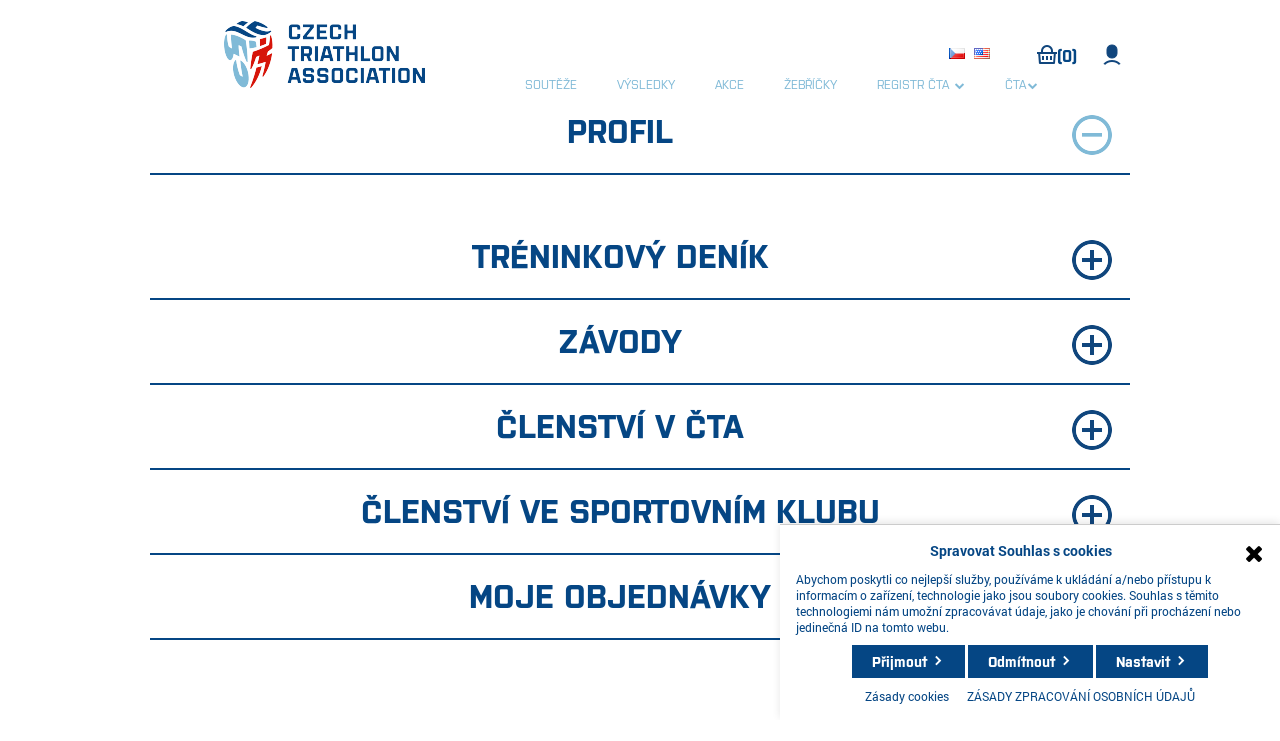

--- FILE ---
content_type: text/html; charset=utf-8
request_url: https://cts.triatlon.cz/person-info/12723
body_size: 7007
content:
<!DOCTYPE html><html lang=cs class="html-account-page html-avatar-page"><head><title>Czech Triathlon System. &#xDA;&#x10D;et</title><meta charset=UTF-8><meta name=description content=""><meta name=keywords content=""><meta name=generator content=nopCommerce><meta name=viewport content="width=device-width, initial-scale=1"><link href=/lib/jquery-ui/jquery-ui-1.12.1.custom/jquery-ui.min.css rel=stylesheet><link href="/Themes/Cts/Content/css/styles.css?v=31" rel=stylesheet><link href="/Themes/Cts/Content/css/fonts.css?v=1" rel=stylesheet><link href=/lib/fontAwesome/css/font-awesome.min.css rel=stylesheet><link href=/lib/kendo/2020.1.406/styles/web/Cta/cta.css rel=stylesheet><link href=/lib/kendo/2020.1.406/styles/web/kendo.common.min.css rel=stylesheet><link href=/lib/kendo/2020.1.406/styles/web/kendo.bootstrap.min.css rel=stylesheet><link href=/lib/kendo/2020.1.406/styles/web/kendo.rtl.min.css rel=stylesheet><link href="/Plugins/SevenSpikes.Nop.Plugins.MegaMenu/Themes/DefaultClean/Content/MegaMenu.css?v=1" rel=stylesheet><script src=/lib/jquery/jquery-3.4.1.min.js></script><script src=/lib/jquery-validate/jquery.validate-v1.19.1/jquery.validate.min.js></script><script src=/lib/jquery-validate/jquery.validate.unobtrusive-v3.2.11/jquery.validate.unobtrusive.min.js></script><script src=/lib/jquery-ui/jquery-ui-1.12.1.custom/jquery-ui.min.js></script><script src=/lib/jquery-migrate/jquery-migrate-3.1.0.min.js></script><script src=/js/Cts/Nop/cookie-consent.js></script><script src=/js/GlobtechComplexSearch.js></script><script src=/js/public.common.js></script><script src=/js/Cts/Nop/public.ajaxcart.js></script><script src=/js/public.countryselect.js></script><script src=/lib/kendo/2020.1.406/js/kendo.ui.core.min.js></script><script src=/lib/kendo/2020.1.406/js/messages/kendo.messages.cs-CZ.min.js></script><script src=/lib/kendo/2020.1.406/js/cultures/kendo.culture.cs-CZ.min.js></script><link rel=apple-touch-icon sizes=180x180 href=/icons/icons_0/favicon-cts.ico><link rel=icon type=image/png sizes=32x32 href=/icons/icons_0/favicon-cts.ico><link rel=icon type=image/png sizes=192x192 href=/icons/icons_0/favicon-cts.ico><link rel=icon type=image/png sizes=16x16 href=/icons/icons_0/favicon-cts.ico><link rel=manifest href=/icons/icons_0/site.webmanifest><link rel=mask-icon href=/icons/icons_0/favicon-cts.ico color=#5bbad5><link rel="shortcut icon" href=/icons/icons_0/favicon-cts.ico><meta name=msapplication-TileColor content=#2d89ef><meta name=msapplication-TileImage content=/icons/icons_0/favicon-cts.ico><meta name=msapplication-config content=/icons/icons_0/browserconfig.xml><meta name=theme-color content=#ffffff><body><div class=ajax-loading-block-window style=display:none></div><div id=dialog-notifications-success title=Oznámení style=display:none></div><div id=dialog-notifications-error title=Chyba style=display:none></div><div id=dialog-notifications-warning title=Varování style=display:none></div><div id=bar-notification class=bar-notification-container data-close=Zavřít></div><!--[if lte IE 8]><div style=clear:both;height:59px;text-align:center;position:relative><a href=http://www.microsoft.com/windows/internet-explorer/default.aspx target=_blank> <img src=/Themes/Cts/Content/images/ie_warning.jpg height=42 width=820 alt="You are using an outdated browser. For a faster, safer browsing experience, upgrade for free today."> </a></div><![endif]--><div class=master-wrapper-page><div class=header><div class=header-upper><div class=header-logo><a href="/"> <img alt="Czech Triathlon System" src=https://cts.triatlon.cz/Themes/Cts/Content/images/logo.png> </a></div><div class=header-links-wrapper><div class="search-box store-search-box"><form method=get id=small-search-box-form action=/search></form></div><div class=language-selector><ul class=language-list><li><a href="https://cts.triatlon.cz/changelanguage/2?returnUrl=%2Fperson-info%2F12723" title=Čeština> <img title=Čeština alt=Čeština class=selected src=/images/flags/cz.png> </a><li><a href="https://cts.triatlon.cz/changelanguage/1?returnUrl=%2Fperson-info%2F12723" title=English> <img title=English alt=English src=/images/flags/us.png> </a></ul></div><div class=header-links><ul><li id=topcartlink><a href=/cart class=ico-cart> &nbsp;&nbsp;&nbsp;&nbsp; <span class=cart-qty>(0)</span> </a><li><a id=login href="/login?returnUrl=%2Fperson-info%2F12723" title=Přihlásit class=ico-login>&nbsp;</a></ul></div><div id=flyout-cart class=flyout-cart><div class=mini-shopping-cart><div class=count>Váš nákupní košík je prázdný.</div></div></div></div><div class=mega-cts-menu><ul class="mega-menu top-menu" data-isrtlenabled=false data-enableclickfordropdown=false><li><a href=/Serie title=Soutěže><span> Sout&#x11B;&#x17E;e</span></a><li><a href=/Result title=Výsledky><span> V&#xFD;sledky</span></a><li><a href=/Event/List title=Akce><span> Akce</span></a><li><a href=/CupResult title=Žebříčky><span> &#x17D;eb&#x159;&#xED;&#x10D;ky</span></a><li class=has-sublist><a href=# class=with-subcategories title="Registr ČTA "><span> Registr &#x10C;TA </span></a><div class=plus-button></div><div class=sublist-wrap><ul class=sublist><li class=back-button><span>Back</span><li><a href=/Clubs title="Sportovní kluby"><span> Sportovn&#xED; kluby</span></a><li><a href=/ScmSps title=SCM/SpS><span> SCM/SpS</span></a><li><a href=/Coach title=Trenéři><span> Tren&#xE9;&#x159;i</span></a><li><a href=/profi-clubs title="Profesionální stáje"><span> Profesion&#xE1;ln&#xED; st&#xE1;je</span></a></ul></div><li class=has-sublist><a href="https://triatlon.cz/" class=with-subcategories title=ČTA target=_blank><span> &#x10C;TA</span></a><div class=plus-button></div><div class=sublist-wrap><ul class=sublist><li class=back-button><span>Back</span><li><a href="https://triatlon.cz/" title="Česká triatlonová asociace" target=_blank><span> &#x10C;esk&#xE1; triatlonov&#xE1; asociace</span></a><li><a href=/kontakty title=Kontakty><span> Kontakty</span></a><li><a href=/registrace-2 title="Jak se stát členem ČTA?"><span> Jak se st&#xE1;t &#x10D;lenem &#x10C;TA?</span></a><li><a href=/registrace_klub-2 title="Jak registrovat klub do ČTA?"><span> Jak registrovat klub do &#x10C;TA?</span></a><li><a href=https://cts.triatlon.cz/uhrada_clenskych_prispevku title="Úhrada členských příspěvků"><span> &#xDA;hrada &#x10D;lensk&#xFD;ch p&#x159;&#xED;sp&#x11B;vk&#x16F;</span></a><li><a href=/vyhody_clenstvi title="Výhody členství"><span> V&#xFD;hody &#x10D;lenstv&#xED;</span></a><li><a href=/dokumenty-2 title=Dokumenty><span> Dokumenty</span></a><li><a href=/zahrani%C4%8D%C3%AD-3 title=Zahraničí><span> Zahrani&#x10D;&#xED;</span></a><li><a href=/nej%C4%8Dast%C4%9Bj%C5%A1%C3%AD-dotazy-2 title="Nejčastější dotazy"><span> Nej&#x10D;ast&#x11B;j&#x161;&#xED; dotazy</span></a><li><a href=/gdpr title=GDPR><span> GDPR</span></a></ul></div></ul><div class=menu-title><span>Menu</span></div><ul class="mega-menu-responsive top-menu"><li><a href=/Serie title=Soutěže><span> Sout&#x11B;&#x17E;e</span></a><li><a href=/Result title=Výsledky><span> V&#xFD;sledky</span></a><li><a href=/Event/List title=Akce><span> Akce</span></a><li><a href=/CupResult title=Žebříčky><span> &#x17D;eb&#x159;&#xED;&#x10D;ky</span></a><li class=has-sublist><a href=# class=with-subcategories title="Registr ČTA "><span> Registr &#x10C;TA </span></a><div class=plus-button></div><div class=sublist-wrap><ul class=sublist><li class=back-button><span>Back</span><li><a href=/Clubs title="Sportovní kluby"><span> Sportovn&#xED; kluby</span></a><li><a href=/ScmSps title=SCM/SpS><span> SCM/SpS</span></a><li><a href=/Coach title=Trenéři><span> Tren&#xE9;&#x159;i</span></a><li><a href=/profi-clubs title="Profesionální stáje"><span> Profesion&#xE1;ln&#xED; st&#xE1;je</span></a></ul></div><li class=has-sublist><a href="https://triatlon.cz/" class=with-subcategories title=ČTA target=_blank><span> &#x10C;TA</span></a><div class=plus-button></div><div class=sublist-wrap><ul class=sublist><li class=back-button><span>Back</span><li><a href="https://triatlon.cz/" title="Česká triatlonová asociace" target=_blank><span> &#x10C;esk&#xE1; triatlonov&#xE1; asociace</span></a><li><a href=/kontakty title=Kontakty><span> Kontakty</span></a><li><a href=/registrace-2 title="Jak se stát členem ČTA?"><span> Jak se st&#xE1;t &#x10D;lenem &#x10C;TA?</span></a><li><a href=/registrace_klub-2 title="Jak registrovat klub do ČTA?"><span> Jak registrovat klub do &#x10C;TA?</span></a><li><a href=https://cts.triatlon.cz/uhrada_clenskych_prispevku title="Úhrada členských příspěvků"><span> &#xDA;hrada &#x10D;lensk&#xFD;ch p&#x159;&#xED;sp&#x11B;vk&#x16F;</span></a><li><a href=/vyhody_clenstvi title="Výhody členství"><span> V&#xFD;hody &#x10D;lenstv&#xED;</span></a><li><a href=/dokumenty-2 title=Dokumenty><span> Dokumenty</span></a><li><a href=/zahrani%C4%8D%C3%AD-3 title=Zahraničí><span> Zahrani&#x10D;&#xED;</span></a><li><a href=/nej%C4%8Dast%C4%9Bj%C5%A1%C3%AD-dotazy-2 title="Nejčastější dotazy"><span> Nej&#x10D;ast&#x11B;j&#x161;&#xED; dotazy</span></a><li><a href=/gdpr title=GDPR><span> GDPR</span></a></ul></div></ul></div></div></div><div class=header-menu></div><div class=master-wrapper-content><div class=center-1><button class=accordion id=personInfoAcc_0>Profil<div class=accordion-image></div></button><div class="accord-panel personInfoPanel" id=personInfoPanel_0></div><button class=accordion id=td_0>Tréninkový deník<div class=accordion-image></div></button><div class="accord-panel tdPanel" name=td_Div id=td_0><button class=accordion-inner id=tdTeams_0 onclick=onAccordionInner()>Tréninkové skupiny<div class=accordion-image-inner></div></button><div class="accord-panel-inner result-panel" id=trainingsTeamPanel_0></div><button class=accordion-inner id=td_0 onclick=onAccordionInner()>Seznam tréninků<div class=accordion-image-inner></div></button><div class="accord-panel-inner result-panel" id=trainingsPanel_0></div><button class=accordion-inner id=tdPlans_0 onclick=onAccordionInner()>Seznam plánů<div class=accordion-image-inner></div></button><div class="accord-panel-inner result-panel" id=trainingsPlanPanel_0></div><button class=accordion-inner id=tdProfile_0 onclick=onAccordionInner()>Tréninková statistika<div class=accordion-image-inner></div></button><div class="accord-panel-inner result-panel" id=trainingsProfilPanel_0></div></div><button class=accordion id=racesAcc_0>Závody<div class=accordion-image></div></button><div class="accord-panel racesInfoPanel" id=racesInfoPanel_0><button class=accordion-inner id=applicationsAcc_0 onclick=onAccordionInner()>Přihlášky<div class=accordion-image-inner></div></button><div class="accord-panel-inner applicationsPanel" id=applicationsPanel_0></div><button class=accordion-inner id=resultsAcc_0 onclick=onAccordionInner()>Výsledky<div class=accordion-image-inner></div></button><div class="accord-panel-inner result-panel" id=resultsPanel_0></div></div><button class=accordion id=ctaMembershipAcc_0>Členství v ČTA<div class=accordion-image></div></button><div class="accord-panel ctaMembership-panel" id=ctaMembershipPanel_0></div><button class=accordion id=clubMembershipAcc_0>Členství ve sportovním klubu<div class=accordion-image></div></button><div class="accord-panel clubMembership-panel" id=clubMembershipPanel_0></div><button class=accordion id=persOrdersAcc_0>Moje objednávky<div class=accordion-image></div></button><div class="accord-panel persOrders-panel" id=persOrdersPanel_0></div></div></div><div class=footer><div class=newsletter-wrapper><div class=newsletter><div class=title><strong>Novinky</strong></div><div class=newsletter-subscribe id=newsletter-subscribe-block><div class=newsletter-email><input id=newsletter-email class=newsletter-subscribe-text placeholder="Vložte email" aria-label="Přihlásit se" type=email name=NewsletterEmail> <input type=button value=Odebírat id=newsletter-subscribe-button class="button-1 newsletter-subscribe-button"></div><div class=newsletter-validation><span id=subscribe-loading-progress style=display:none class=please-wait>Počkat ...</span> <span class=field-validation-valid data-valmsg-for=NewsletterEmail data-valmsg-replace=true></span></div></div><div class=newsletter-result id=newsletter-result-block></div></div></div><div class=footer-upper><div class="footer-block information"><div class=title>Česká triatlonová asociace</div><ul class=list><li>Zátopkova 100/2, PS 40<li>160 17 Praha 6<li>t <span class=contact>+ 420 242 429 259</span><li>e <a class=contact href=mailto:triatlonse@triatlon.cz>triatlonse@triatlon.cz</a><li><a class=contact-bold href="/">www.triatlon.cz</a></ul><div class=follow-us><div class=social><ul class=networks><li class=facebook><a href=https://www.facebook.com/ceskytriatlon target=_blank>facebook </a><li class=youtube><a href=https://www.youtube.com/channel/UCOYWnpao2c9_Zf2DKtJe15Q target=_blank>YouTube</a><li class=instagram><a href="https://www.instagram.com/czech_triathlon/" target=_blank>instagram</a></ul></div></div></div><div class="footer-block customer-service"><div class=title>ČTA</div><ul class=list><li><a href=/kontakty>Kontakty</a><li><a href=/dokumenty-ml%C3%A1de%C5%BE>Dokumenty ml&#xE1;de&#x17E;</a><li><a href=/jak-se-st%C3%A1t-%C4%8Dlenem-%C4%8Dta-3>Jak se st&#xE1;t &#x10D;lenem &#x10C;TA</a><li><a href=/registrace_klub-2>Jak registrovat klub do &#x10C;TA?</a><li><a href=/gdpr>GDPR</a><li><a href=/vyhody_clenstvi>V&#xFD;hody &#x10D;lenstv&#xED;</a><li><a href=/dokumenty-2>Dokumenty</a><li><a href=/uhrada_clenskych_prispevku>&#xDA;hrada &#x10D;lensk&#xFD;ch p&#x159;&#xED;sp&#x11B;vk&#x16F;</a><li><a href=/zahrani%C4%8D%C3%AD-3>Zahrani&#x10D;&#xED;</a><li><a href=/nej%C4%8Dast%C4%9Bj%C5%A1%C3%AD-dotazy-2>Nej&#x10D;ast&#x11B;j&#x161;&#xED; dotazy</a></ul></div><div class="footer-block my-account"><div class=title>ZÁVODY</div><ul class=list><li><a href=/Serie>Series</a><li><a href=/Race/List>Termínová listina</a><li><a href=/Result>Výsledky</a><li><a href=/Event/List>Akce a události</a><li><a href=/pravidla-%C4%8Dta>Pravidla &#x10C;TA</a><li><a href=/sout%C4%9B%C5%BEn%C3%AD-sm%C4%9Brnice-2025>Sout&#x11B;&#x17E;n&#xED; sm&#x11B;rnice 2025</a><li><a href=/import-v%C3%BDsledk%C5%AF-do-cts>Import v&#xFD;sledk&#x16F; do CTS</a></ul></div></div><div class=footer-lower><div class=footer-info><span class=footer-disclaimer>Výrobce technologie:&nbsp;<a href="/">GLOBTECH spol.s.r.o</a></span></div><div class=footer-powered-by>Vlastník licence:&nbsp;<a href="/">Česká triatlonová asociace</a></div><br> <br><div class=footer-powered-by>Powered by <a href="https://www.nopcommerce.com/">nopCommerce</a></div></div></div></div><input id=CurUserId name=CurUserId type=hidden value=409eb4f8-053b-44f6-b11d-72b59a8d8f95><div id=cookie-consent-banner style="color:#054684;position:fixed;bottom:0;max-width:500px;right:0;background:#fff;border-top:1px solid #ccc;padding:16px;z-index:10000;box-shadow:0 -2px 8px rgba(0,0,0,.1);display:block"><div style="max-width:500px;margin:0 auto;display:flex;gap:12px;align-items:center;flex-wrap:wrap;padding-bottom:10px"><div style=display:inline-block;width:100%;align-items:center;text-align:center><strong style=text-align:center;font-size:14px>Spravovat Souhlas s cookies</strong> <a id=href-closeCookies href=#><i class="fa fa-2x fa-close" style=float:right;color:#000></i></a></div><div style=display:inline-block;width:100%><p style="margin:6px 0 0">Abychom poskytli co nejlepší služby, používáme k ukládání a/nebo přístupu k informacím o zařízení, technologie jako jsou soubory cookies. Souhlas s těmito technologiemi nám umožní zpracovávat údaje, jako je chování při procházení nebo jedinečná ID na tomto webu.</div></div><div style="max-width:500px;margin:0 auto;display:inline;gap:12px;align-items:center;flex-wrap:wrap"><div style=display:inline-block;gap:8px;align-items:center;text-align:center;width:100%><button id=btn-accept-all class=btn>Přijmout</button> <button type=button id=btn-cancel-preferences-2 class=btn>Odmítnout</button> <button id=btn-manage class=btn>Nastavit</button></div><div style=display:inline-block;gap:8px;align-items:center;text-align:center;width:100%;padding-top:10px><a href=/cta-cookies target=_blank>Zásady cookies</a> &nbsp;&nbsp;&nbsp;&nbsp; <a href=/gdpr target=_blank>ZÁSADY ZPRACOVÁNÍ OSOBNÍCH ÚDAJŮ</a></div></div><div id=cookie-manage-panel style="display:none;max-width:500px;margin:12px auto 0;padding-top:8px;border-top:1px solid #eee"><form id=cookie-preferences-form style=display:inline-block;gap:12px;flex-wrap:wrap;align-items:center><label style=flex-basis:100%> <input type=checkbox name=Necessary checked disabled><span style=font-size:14px>&nbsp;&nbsp;Funkční (vždy aktivní)</span><p style=font-size:11px><i>Technické uložení nebo přístup je nezbytně nutný pro legitimní účel umožnění použití konkrétní služby, kterou si odběratel nebo uživatel výslovně vyžádal, nebo pouze za účelem provedení přenosu sdělení prostřednictvím sítě elektronických komunikací.</i></label> <br><br> <label style=flex-basis:100%> <input type=checkbox name=Analytics> <span style=font-size:14px>&nbsp;&nbsp;Analytické </span><p style=font-size:11px><i>Technické uložení nebo přístup, který se používá výhradně pro analytické účely.</i></label><div style=display:inline-block;gap:8px;text-align:center;width:100%;padding-top:10px><button type=button id=btn-save-preferences class=btn>Uložit předvolby</button> <button type=button id=btn-revoke style=margin-left:8px class=btn>Odvolat souhlas</button></div></form></div></div><div id=cmplz-manage-consent style=display:none><button id=btn-showAgree class="cmplz-btn cmplz-manage-consent manage-consent-1 cmplz-show" style=bottom:-35px>Spravovat souhlas</button></div><style></style><script src=/lib/datatables/js/jquery.dataTables.min.js></script><script src=/lib/datatables/js/dataTables.bootstrap.min.js></script><script src=/lib/datatables/datatables.min.js></script><script src=/Plugins/SevenSpikes.Core/Scripts/perfect-scrollbar.min.js></script><script src=/Plugins/SevenSpikes.Core/Scripts/sevenspikes.core.min.js></script><script src=/Plugins/SevenSpikes.Nop.Plugins.MegaMenu/Scripts/MegaMenu.min.js></script><script>function dowloadDocument(n){n!=""&&window.open(n,"_blank")}function onAccordionInner(){var n,i,t;if(event.srcElement.classList.toggle("active"),n=event.srcElement.nextElementSibling,n||(event.srcElement.parentElement.classList.toggle("active"),n=event.srcElement.parentElement.nextElementSibling),n.style.display=n.style.display==="block"?"none":"block",i=$("#"+n.id),t="",n.id=="personDependentPanel_0")t="/PersonDependent/ListPartial?personId=12723";else if(n.id=="medFitPanel_0")t="/RacerMedicalFitnessDocument/IndexPartial?personId=12723";else if(n.id=="rolePanel_0")t="/MembershipProduct/RoleMembership?personId=12723&componentId=0";else if(n.id=="applicationsPanel_0")t="/RaceRegistration/PersonListPartial?personId=12723&componentId=0";else if(n.id=="resultsPanel_0")t="/Result/PersonListPartial?personId=12723&componentId=0";else if(n.id=="resultsPanel_0")t="/Result/PersonListPartial?personId=12723&componentId=0";else if(n.id=="coachClassPanel_0")t="/Person/CoachClassPartial?personId=12723&componentId=0";else if(n.id=="doneCoursesPanel_0")t="/CoachDoneCourse/ListPartial?personId=12723&componentId=0";else{if(n.id=="trainingsProfilPanel_0")return location.href="/TU",!1;if(n.id=="trainingsPanel_0")return location.href="/Training",!1;if(n.id=="trainingsPlanPanel_0")return location.href="/TrainingPlan",!1;if(n.id=="trainingsTeamPanel_0")return location.href="/TrainingTeams",!1}t!=""&&i.html()===""&&$.ajax({type:"GET",url:t,contentType:"application/json; charset=utf-8",dataType:"html",success:function(n){i.html(n)},failure:function(n){alert(n.responseText)},error:function(n){alert(n.responseText)}})}$(document).ready(function(){var i=$(".accordion"),r,n=[],t;for(n.push("personInfoAcc_0"),n.push("ctaMembershipAcc_0"),n.push("clubMembershipAcc_0"),n.push("persOrdersAcc_0"),t=[],t.push("/Person/InfoPartial?personId=12723&componentId=0"),t.push("/MembershipProduct/PaidMembership?personId=12723&componentId=0"),t.push("/MembershipProduct/RacerMembershipPartial?personId=12723&componentId=0"),t.push("/Order/CustomerOrdersPartial?personId=12723&componentId=0"),r=0;r<i.length;r++)i[r].addEventListener("click",function(){var i,r;this.classList.toggle("active");i=this.nextElementSibling;i.style.display=i.style.display==="block"?"none":"block";r=$("#"+i.id);r.html()===""&&n.indexOf(this.id)>=0&&$.ajax({type:"GET",url:t[n.indexOf(this.id)],contentType:"application/json; charset=utf-8",dataType:"html",success:function(n){r.html(n)},failure:function(n){alert(n.responseText)},error:function(n){alert(n.responseText)}})});$(location).attr("href").indexOf("td_Div")>0?i[1].click():i[0].click()})</script><script>$(document).ready(function(){$(".header").on("mouseenter","#topcartlink",function(){$("#flyout-cart").addClass("active")});$(".header").on("mouseleave","#topcartlink",function(){$("#flyout-cart").removeClass("active")});$(".header").on("mouseenter","#flyout-cart",function(){$("#flyout-cart").addClass("active")});$(".header").on("mouseleave","#flyout-cart",function(){$("#flyout-cart").removeClass("active")})})</script><script>var localized_data={AjaxCartFailure:"Failed to add the product. Please refresh the page and try one more time."};AjaxCart.init(!1,".header-links .cart-qty",".header-links .wishlist-qty","#flyout-cart",localized_data)</script><script>function newsletter_subscribe(n){var t=$("#subscribe-loading-progress"),i;t.show();i={subscribe:n,email:$("#newsletter-email").val()};$.ajax({cache:!1,type:"POST",url:"/subscribenewsletter",data:i,success:function(n){$("#newsletter-result-block").html(n.Result);n.Success?($("#newsletter-subscribe-block").hide(),$("#newsletter-result-block").show()):$("#newsletter-result-block").fadeIn("slow").delay(2e3).fadeOut("slow")},error:function(){alert("Failed to subscribe.")},complete:function(){t.hide()}})}$(document).ready(function(){$("#newsletter-subscribe-button").on("click",function(){newsletter_subscribe("true")});$("#newsletter-email").on("keydown",function(n){if(n.keyCode==13)return $("#newsletter-subscribe-button").trigger("click"),!1})})</script><script>$(document).ready(function(){$(".footer-block .title").on("click",function(){var n=window,t="inner",i;"innerWidth"in window||(t="client",n=document.documentElement||document.body);i={width:n[t+"Width"],height:n[t+"Height"]};i.width<769&&$(this).siblings(".list").slideToggle("slow")})})</script><script>$(document).ready(function(){$(".block .title").on("click",function(){var n=window,t="inner",i;"innerWidth"in window||(t="client",n=document.documentElement||document.body);i={width:n[t+"Width"],height:n[t+"Height"]};i.width<1001&&$(this).siblings(".listbox").slideToggle("slow")})})</script>

--- FILE ---
content_type: text/html; charset=utf-8
request_url: https://cts.triatlon.cz/Person/InfoPartial?personId=12723&componentId=0
body_size: 912
content:
<script>var onBlockAccount=n=>{var i=kendo.template($("#remove-member-template").html()),t=$("<div />").kendoWindow({title:"Odstranit roli",resizable:!1,width:600,modal:!0});t.data("kendoWindow").content(i({Message:"message.blockaccount"})).center().open();t.find(".save,.close-window").click(function(){if($(this).hasClass("save")){var i={personId:n};addAntiForgeryToken(i);$.ajax({cache:!1,type:"POST",url:"/Person/BlockAccount",data:i,dataType:"json",success:function(n){n=="OK"&&window.location.reload();t.data("kendoWindow").close();t.data("kendoWindow").content("")},error:function(n){alert(n.d)}})}else t.data("kendoWindow").close(),t.data("kendoWindow").content("")}).end()},onDeleteAccount=n=>{var i=kendo.template($("#remove-member-template").html()),t=$("<div />").kendoWindow({title:"Odstranit roli",resizable:!1,width:600,modal:!0});t.data("kendoWindow").content(i({Message:"message.deleteaccount"})).center().open();t.find(".save,.close-window").click(function(){if($(this).hasClass("save")){var i={personId:n};addAntiForgeryToken(i);$.ajax({cache:!1,type:"POST",url:"/Person/DeleteAccount",data:i,dataType:"json",success:function(n){n=="OK"&&window.location.reload();t.data("kendoWindow").close();t.data("kendoWindow").content("")},error:function(n){alert(n.d)}})}else t.data("kendoWindow").close(),t.data("kendoWindow").content("")}).end()},onEditProfile=()=>{location.href="/person-edit/12723"},onExportProfile;const onShowELicence=()=>{location.href="/available-membership/12723?isElicence=True"};onExportProfile=()=>{location.href=""};$("#registerPerson").click(function(){console.log("click");location.href="/PersonMembershipRequest/Create"});$("#payMembership").click(function(){location.href="/available-membership/12723"})</script><script id=remove-member-template type=text/x-kendo-template>

    <div class="container container_popup">
        #=data.Message#
        <br/><br/>
        <div><button class="k-button save" id="add-member-save" data-translationid="LegalEntity.ProfiClub.Confirm">Potvrdit</button>
        <button class="k-button close-window" id="add-member-close" data-translationid="LegalEntity.ProfiClub.AddMemberCloseWindow">Zavřít</button></div>
    </div>
</script>

--- FILE ---
content_type: text/css
request_url: https://cts.triatlon.cz/Themes/Cts/Content/css/styles.css?v=31
body_size: 55777
content:


/*********** CSS RESET **********/


* {
    margin: 0;
    outline: none;
    padding: 0;
    text-decoration: none;
}

    *, *:before, *:after {
        -webkit-box-sizing: border-box;
        -moz-box-sizing: border-box;
        box-sizing: border-box;
    }

html {
    margin: 0;
    -webkit-text-size-adjust: none;
}

ol, ul {
    list-style: none;
}

a img {
    border: none;
}

a:active {
    outline: none;
}

input[type="button"]::-moz-focus-inner,
input[type="submit"]::-moz-focus-inner,
input[type="reset"]::-moz-focus-inner,
input[type="file"] > input[type="button"]::-moz-focus-inner {
    margin: 0;
    border: 0;
    padding: 0;
}

input[type="button"],
input[type="submit"],
input[type="reset"],
input[type="text"],
input[type="email"],
input[type="tel"],
input[type="password"],
textarea {
    border-radius: 0;
}

input[type="button"],
input[type="submit"],
input[type="reset"] {
    -webkit-appearance: none;
}

input:-webkit-autofill {
    -webkit-box-shadow: inset 0 0 0 1000px #fff;
}

script {
    display: none !important;
}


/*********** GLOBAL STYLES **********/



body {
    max-width: 100%;
    overflow-x: hidden;
    background-color: #fff;
    font: normal 12px Roboto;
    color: #80bad7;
}

/*, Arial, Helvetica, sans-serif*/

.h3 {
    padding: 5px 0px 10px 0px;
    font-size: 19px;
    font-weight: normal;
    color: #535353;
}

h4 {
    padding: 5px 0px 10px 0px;
    font-size: 16px;
    font-weight: normal;
    color: #535353;
}

h1, h2, h3, h4 {
    margin: 10px 0;
    font-family: Purista;
    text-align: center;
    line-height: normal;
}

h1, h2, h3, h4, h5, h6 {
    color: #054684;
}

a {
    color: inherit;
    cursor: pointer;
}

    a img {
        opacity: 0.99; /*firefox scale bug fix*/
    }

/*table {
    width: 100%;
    border-collapse: collapse;
}*/

::selection {
    background: #80bad7; /* WebKit/Blink Browsers */
}

.k-autocomplete, .k-dropdown-wrap.k-state-default, .k-numeric-wrap.k-state-default, .k-picker-wrap.k-state-default,
.k-autocomplete, .k-dropdown-wrap.k-state-default, .k-multiselect-wrap, .k-numeric-wrap.k-state-default, .k-picker-wrap.k-state-default {
    border-color: #80bad7 !important;
    border-radius: 0px;
}

input[type="text"],
input[type="email"],
input[type="tel"],
input[type="password"],
input[type="number"],
input[type="date"],
input[type="datetime"],
textarea, select,
select option,
select::selection,
select option {
    height: 30px; /*safari padding fix*/
    border: 1px solid #80bad7;
    padding: 4px 6px;
    vertical-align: middle;
    background-color: #ffffff;
    color: #11467d;
}

    select:disabled {
        opacity: 1;
    }

input, textarea, select, button {
    font-size: 14px;
    font-family: Roboto;
}

textarea {
    min-height: 150px;
}

.rating-page .textarea-long {
    min-width: 900px;
}

.rating-page .textarea-short {
    min-height: 40px !important;
    min-width: 500px;
}

select {
    min-width: 50px;
    height: 32px; /*safari padding fix*/
    padding: 6px;
}

    input[type="text"]:focus,
    input[type="email"]:focus,
    input[type="tel"]:focus,
    input[type="password"]:focus,
    textarea:focus, select:focus {
        border-color: #ccc;
        color: #444;
    }

input[type="checkbox"],
input[type="radio"],
input[type="checkbox"] + *,
input[type="radio"] + * {
    vertical-align: middle;
}

input[type="button"], input[type="submit"],
button, .button-1, .button-2 {
    cursor: pointer;
}

label, label + * {
    vertical-align: middle;
}

.master-wrapper-page-login {
    padding: 1px 1px;
    height: 100%;
}

.login-page .returning-wrapper .logo {
    text-align: center;
    margin-bottom: 15px;
}

    .login-page .returning-wrapper .logo a {
        display: inline-block;
        width: 250px;
        height: 120px;
        background: url('../images/CTA_horizontalni logo_CZ_rgb.svg') no-repeat;
        font-size: 0;
    }

.master-wrapper-page-login:before {
    background: linear-gradient(rgba(5, 70, 132, 0.9), rgba(5, 70, 132, 0.9)), url(../images/login-background2.jpg) center top / 100% auto no-repeat;
    z-index: -1;
    content: '';
    position: absolute;
    width: 100%;
    height: 100%;
}

.master-column-wrapper-login {
    position: relative;
    padding: 0px;
}


.master-wrapper-content {
    position: relative;
    z-index: 0;
    width: 90%;
    margin: 0 auto;
}

.master-column-wrapper {
    position: relative;
    z-index: 0;
    padding: 10px 15px;
    background: white;
}

    .master-column-wrapper:after,
    .master-column-wrapper-login:after {
        content: "";
        display: block;
        clear: both;
    }

.center-1 {
    margin: 0 0 100px;
}

.center-2, .side-2 {
    margin: 0 0 50px;
}

    .side-2:after {
        content: "";
        display: block;
        clear: both;
    }

.page {
    min-height: 200px;
    text-align: center;
}

.page-title {
    min-height: 50px;
    margin: 0 0 25px;
    padding: 6px 10px;
}

    .page-title h1 {
        font-size: 30px;
        font-weight: normal;
    }

    .page:after,
    .page-title:after,
    .page-body:after {
        content: "";
        display: block;
        clear: both;
    }

.center-1 .page-title,
.center-1 .title {
    text-align: center;
}

.buttons {
    margin: 0 0 30px;
    color: #054684;
}

.link-rss {
    display: none;
    width: 24px;
    height: 24px;
    background: url('../images/rss.png') center no-repeat;
    font-size: 0 !important;
}

.category-description ul,
.manufacturer-description ul,
.full-description ul,
.topic-block ul,
.topic-page ul,
.post-body ul {
    margin: 12px 0;
    padding: 0 0 0 36px;
    list-style: disc;
}

.category-description ol,
.manufacturer-description ol,
.full-description ol,
.topic-block ol,
.topic-page ol,
.post-body ol {
    margin: 12px 0;
    padding: 0 0 0 36px;
    list-style: decimal;
}

.category-description p,
.manufacturer-description p,
.full-description p,
.topic-block p,
.topic-page p,
.post-body p,
.news-body p {
    margin: 10px 0;
    text-align: justify;
}

.flyout-cart {
    display: none;
}


/*********** GLOBAL FORMS ***********/



.fieldset, .section {
    position: relative;
    margin: 0 0 40px;
}

    .fieldset .title,
    .section .title {
        margin: 0 0 15px;
        padding: 0 10px;
        font-size: 20px;
        color: #444;
    }

        .fieldset .title strong,
        .section .title strong {
            font-weight: normal;
        }

.form-fields {
    position: relative;
    padding: 30px 15px;
}

.inputs {
    position: relative;
    margin: 0 0 15px;
    text-align: center;
    white-space: nowrap; /*fix for 'required' elements*/
    font-size: 0;
}

    .inputs:after {
        content: "";
        display: block;
        clear: both;
    }

    .inputs label {
        display: block;
        width: 100%;
        margin: 0 0 10px;
        text-align: center;
        font-weight: bold;
        font-size: 12px; /*reset zeroing*/
        color: #054684;
    }

    .inputs input[type="text"],
    .inputs input[type="email"],
    .inputs input[type="tel"],
    .inputs input[type="password"],
    .inputs select, .inputs textarea {
        width: 400px;
        max-width: 100%;
        background-color: #fff;
    }

    .inputs.custom-attributes {
        white-space: normal;
    }

    .inputs .option-list {
        display: inline-block;
        max-width: 95%;
        vertical-align: middle;
    }

        .inputs .option-list li {
            display: inline-block;
            margin: 5px;
            border: 1px solid #ddd;
            background-color: #fff;
            padding: 8px 10px;
        }

        .inputs .option-list label {
            display: inline-block;
            width: auto !important;
            margin: 0 0 0 5px;
        }

    .inputs.reversed {
        margin: 0 0 20px;
        text-align: center;
    }

.login-register {
    margin: 0 0 20px;
    text-align: center;
    width: 400px;
    max-width: 100%;
    background-color: #fff;
}

    .login-register a {
        float: right;
    }

    .login-register span {
        float: left;
    }

.required {
    margin: 0 -8px 0 3px; /*siblings offset*/
    vertical-align: top;
    font-size: 20px;
    font-weight: normal;
    color: #e4434b;
}

.required-small {
    margin: 0 -8px 0 3px; /*siblings offset*/
    vertical-align: top;
    font-weight: normal;
    color: #e4434b;
}

.message-error,
.field-validation-error,
.username-not-available-status,
.poll-vote-error, .password-error {
    display: block;
    text-align: center;
    font-size: 13px;
    color: #e4434b;
    margin-top: 5px;
}

.field-validation-valid,
.username-available-status {
    display: block;
    text-align: center;
    font-size: 13px;
    color: #4cb17c;
}

.captcha-box {
    text-align: center;
    line-height: 0; /*firefox line-height bug fix*/
}

    .captcha-box > div {
        display: inline-block;
        max-width: 100%;
    }

    .captcha-box input {
        height: auto;
    }


/*********** GLOBAL TABLES ***********/



.table-wrapper {
    overflow-x: auto;
}

.data-table .hidden-row {
    height: 1px;
    border: none;
}

.data-table tr.hidden-row th {
    padding: 0;
    border-top: none;
}

    .data-table tr.hidden-row th > span {
        height: 1px;
        width: 1px;
        position: absolute;
        overflow: hidden;
        top: -10px;
    }

.cart th,
.data-table th,
.forum-table th {
    border-width: 1px 1px 0;
    border-style: solid;
    border-color: #ddd;
    background-color: #f6f6f6;
    padding: 10px;
    white-space: nowrap;
    font-weight: normal;
}

    .forum-table th.replies,
    .forum-table th.views,
    .forum-table th.votes,
    .forum-table th.latest-post,
    .forum-table th.topics,
    .forum-table th.posts,
    .forum-table td.replies,
    .forum-table td.views,
    .forum-table td.votes,
    .forum-table td.latest-post,
    .forum-table td.topics,
    .forum-table td.posts {
        display: none;
    }

.forum-table td.image {
    min-width: 0;
}

.cart td,
.data-table td,
.forum-table td {
    min-width: 50px;
    border-width: 1px;
    border-style: solid;
    border-color: transparent #ddd #ddd;
    background-color: #fff;
    padding: 20px;
    color: #444;
}

.forum-table td {
    min-width: 90px;
    padding: 10px;
}

.cart a,
.data-table a,
.forum-table a {
    font-weight: normal;
    color: #4ab2f1;
}

    .cart a:hover,
    .data-table a:hover,
    .forum-table a:hover {
        text-decoration: underline;
    }

.cart .product,
.data-table .product,
.data-table .message,
.data-table .info,
.data-table .name {
    min-width: 225px;
    text-align: left;
}

.forum-table .forum-details,
.forum-table .topic-details {
    text-align: left;
}

.cart .product a,
.data-table .product a,
.data-table .info a {
    font-weight: bold;
    color: #444;
}

    .cart .product a:hover,
    .data-table .product a:hover,
    .data-table .info a:hover {
        color: #4ab2f1;
        text-decoration: none;
    }

.cart .product .edit-item {
    margin: 10px 0 0;
}

    .cart .product .edit-item a {
        font-weight: normal;
        color: #4ab2f1;
    }

        .cart .product .edit-item a:hover {
            text-decoration: underline;
        }

.cart .remove-from-cart,
.cart .add-to-cart,
.data-table .select-boxes,
.data-table .order {
    text-align: center;
}

.cart td.unit-price,
.data-table td.unit-price {
    white-space: nowrap;
}

.cart td.quantity input {
    width: 50px;
    text-align: center;
}

.cart td.subtotal,
.data-table td.total {
    white-space: nowrap;
    color: #444;
}

    .cart td.subtotal .discount, .cart td.subtotal .discount-additional-info {
        font-style: italic;
        color: #4ab2f1;
    }

.data-table em a {
    font-weight: bold;
    color: #444;
}

.data-table div.download {
    margin: 10px 0 0;
}


/*********** NOTIFICATIONS & POPUPS  ***********/



.bar-notification-container {
    position: fixed;
    top: 0;
    left: 0;
    z-index: 1000;
    width: 100%;
    line-height: 16px;
    color: #fff;
    opacity: 0.95;
}

.bar-notification.success {
    background-color: #4bb07a;
}

.bar-notification.error {
    background-color: #e4444c;
}

.bar-notification.warning {
    background-color: #f39c12;
}

.bar-notification {
    position: relative;
    display: none;
    padding: 15px 25px 15px 10px;
}

    .bar-notification .content {
        margin: 0 10px 0 0;
    }

        .bar-notification .content a {
            color: #fff;
            text-decoration: underline;
        }

    .bar-notification .close {
        position: absolute;
        top: 0;
        right: 0;
        width: 32px;
        height: 32px;
        margin: 7px;
        background: #fff url('../images/close.png') center no-repeat;
        cursor: pointer;
    }

.popup-notification {
    border-radius: 5px;
    padding: 3px;
    margin: 5px 0;
}

    .popup-notification.success {
        border: 2px rgba( 75,176,122,.5) solid;
    }

    .popup-notification.error {
        border: 2px rgba( 228,68,76,.5) solid;
    }

    .popup-notification.warning {
        border: 2px rgba( 243,156,18,.5) solid;
    }

.noscript {
    border-bottom: 1px solid #333;
    background-color: #ff9;
    padding: 30px 15px;
    text-align: center;
    line-height: 22px;
    color: #444;
}

.ajax-loading-block-window {
    position: fixed;
    top: 50%;
    left: 50%;
    z-index: 999;
    width: 32px;
    height: 32px;
    margin: -16px 0 0 -16px;
    background: url('../images/loading.gif') center no-repeat;
}

.please-wait {
    background: url('../images/ajax-loader-small.gif') no-repeat;
    padding-left: 20px;
    font-size: 14px;
}

.ui-dialog {
    max-width: 90%;
    border: 1px solid #ddd;
    box-shadow: 0 0 2px rgba(0,0,0,0.15);
    overflow: hidden;
    background-color: #fff;
    /*override jQuery UI styles, do not delete doubled properties*/
    border-radius: 0;
    padding: 0;
    font: normal 14px Arial, Helvetica, sans-serif;
}

    .ui-dialog:before {
        content: "";
        position: fixed;
        top: 0;
        left: 0;
        width: 100%;
        height: 100%;
        background-color: rgba(0,0,0,0.5);
    }

.ui-dialog-titlebar {
    border-bottom: 1px solid #ddd;
    overflow: hidden;
    background-color: #eee;
    padding: 10px 15px;
    /*override jQuery UI styles, do not delete doubled properties*/
    border-width: 0 0 1px;
    border-radius: 0;
    background-image: none;
    padding: 10px 15px !important;
    font-weight: normal;
    cursor: auto !important;
}

    .ui-dialog-titlebar > span {
        float: left;
        font-size: 18px;
        color: #444;
        /*override jQuery UI styles, do not delete doubled properties*/
        margin: 0 !important;
    }

    .ui-dialog-titlebar button {
        position: absolute;
        top: 0;
        right: 0;
        width: 42px;
        height: 42px;
        border: none;
        overflow: hidden;
        background: url('../images/close.png') center no-repeat;
        font-size: 0;
        /*override jQuery UI styles, do not delete doubled properties*/
        top: 0 !important;
        right: 0 !important;
        width: 42px !important;
        height: 42px !important;
        margin: 0 !important;
        border: none !important;
        border-radius: 0;
        background: url('../images/close.png') center no-repeat !important;
        padding: 0 !important;
    }

        .ui-dialog-titlebar button span {
            display: none !important;
        }

.ui-dialog-content {
    padding: 15px;
    line-height: 20px;
    /*override jQuery UI styles, do not delete doubled properties*/
    background-color: #fff !important;
    padding: 15px 15px 20px 15px !important;
    color: #777;
}

    .ui-dialog-content .page {
        min-height: 0;
    }

    .ui-dialog-content .page-title {
        min-height: 0;
        margin: 0 0 15px;
        padding: 0px 10px 10px 10px;
        text-align: center;
    }

        .ui-dialog-content .page-title h1 {
            font-size: 24px;
            line-height: 30px;
        }

    .ui-dialog-content .back-in-stock-subscription-page {
        text-align: center;
    }

        .ui-dialog-content .back-in-stock-subscription-page .tooltip {
            margin-bottom: 10px;
        }

        .ui-dialog-content .back-in-stock-subscription-page .button-1 {
            border: none;
            background-color: #4ab2f1;
            padding: 10px 15px;
            font-size: 15px;
            color: #fff;
            text-transform: uppercase;
        }

            .ui-dialog-content .back-in-stock-subscription-page .button-1:hover {
                background-color: #248ece;
            }

.eu-cookie-bar-notification {
    position: fixed;
    top: 50%;
    left: 50%;
    z-index: 1050;
    width: 320px;
    height: 180px;
    margin: -90px 0 0 -160px;
    border: 1px solid #ccc;
    box-shadow: 0 0 2px rgba(0,0,0,0.15);
    background-color: #fff;
    padding: 20px;
    text-align: center;
}

    .eu-cookie-bar-notification .text {
        margin-bottom: 20px;
        line-height: 20px;
    }

    .eu-cookie-bar-notification button {
        min-width: 60px;
        margin: 5px 0 10px;
        border: none;
        background-color: #4ab2f1;
        padding: 8px 12px;
        font-size: 14px;
        color: #fff;
    }

        .eu-cookie-bar-notification button:hover {
            background-color: #248ece;
        }

    .eu-cookie-bar-notification a {
        display: block;
        color: #4ab2f1;
    }

        .eu-cookie-bar-notification a:hover {
            text-decoration: underline;
        }


/*********** HEADER ***********/



.news-header-links {
    background-color: #80bad7;
    text-align: center;
    color: white;
    padding: 5px;
    font-family: 'Purista';
    font-size: 12px;
}

.admin-header-links {
    background-color: #333;
    text-align: center;
    color: #eee;
}

    .admin-header-links * {
        display: inline-block;
        margin: 0 10px;
        line-height: 35px;
        font-size: 12px;
        font-weight: bold;
    }

    .admin-header-links .impersonate {
        display: inline-block;
    }

        .admin-header-links .impersonate a {
            background-color: #555;
            padding: 0 15px;
        }

            .admin-header-links .impersonate a:hover {
                background-color: #666;
            }

.header {
    position: relative;
    z-index: 10;
    width: 95%;
    margin: auto;
    text-align: center;
}

.header-upper {
    position: relative;
    height: 90px;
    z-index: 1;
}

.header-selectors-wrapper {
    border-bottom: 1px solid #ddd;
    padding: 10px 0;
}

    .header-selectors-wrapper > div {
        display: block;
        width: 50%;
        margin: 10px auto;
        vertical-align: middle;
    }

    .header-selectors-wrapper select {
        width: 100%;
    }

.language-list {
    max-width: 100%;
    display: inline-flex;
    font-size: 0;
    line-height: 30px;
}

    .language-list li {
        display: inline-flex;
        margin: 4px 3px 0px 0px;
        vertical-align: top;
    }

    .language-list a {
        display: block;
        position: relative;
        width: 22px;
        height: 22px;
    }

    .language-list img {
        /* position: absolute;
        top: 0;
        right: 0;
        bottom: 0;
        left: 0;
        margin: auto;*/
    }

.header-links-wrapper {
    position: relative;
}

.header-links {
    display: inline-flex;
    vertical-align: top;
}

.language-selector {
    display: inline-flex;
    line-height: 20px;
}

/*.header-links a {
        font: bold 16pt Purista;        
        
    }*/

.header-links ul {
    font-size: 0;
}

.header-links li {
    display: inline-block;
    /*margin: 0 10px;*/
}

.header-links span,
.header-links a {
    display: inline-block;
    font-family: Purista;
    font-weight: bold;
    font-size: 16px;
    color: rgb(5,70,132);
}

    .header-links a:hover {
        color: #4ab2f1;
    }

#topcartlink {
    /*display: block;*/
    /*    width: 70%;*/
    margin: 10px auto 0;
    padding: 0 20px;
}

    #topcartlink a {
        background: url('../images/shopping-bag.png') center center no-repeat;
        padding: 0 0 0 15px;
    }

.header-lower {
    position: relative;
    z-index: 0;
    background: url('../images/header.png') 320px 40px no-repeat;
}


.header-logo a {
    display: inline-block;
    max-width: 100%;
    line-height: 0; /*firefox line-height bug fix*/
}

    .header-logo a img {
        max-width: 100%;
        opacity: 1;
    }

.search-box {
    max-width: 150px;
    display: inline-flex;
}

    .search-box form {
        display: inline-block;
    }

        .search-box form:after {
            content: "";
            display: block;
            clear: both;
        }

    .search-box input.search-box-text {
        float: left;
        border: none;
        color: rgb(5,70,132);
        font-family: Purista;
        font-size: 16px;
        width: 70%;
        font-weight: 500;
    }

    .search-box .search-box-button {
        float: left;
        min-width: 25px;
        margin-right: 10px;
        height: 25px;
        border: none;
        width: 20%;
        padding-right: 15px;
        text-align: center;
        background: url('../images/lupa.png') right center no-repeat;
    }

    .search-box input.search-box-text::-webkit-input-placeholder {
        color: rgb(5,70,132);
        font-weight: 400;
        opacity: 1;
    }

    .search-box input.search-box-text:-ms-input-placeholder {
        color: rgb(5,70,132);
        font-weight: 400;
    }

    .search-box input.search-box-text::placeholder {
        color: rgb(5,70,132);
        font-weight: 400;
    }


    .search-box .search-box-button:hover {
        /*background-color: #248ece;*/
    }

    .search-box .ui-autocomplete-loading {
        background: #fff url('../images/ajax-loader-small.gif') right center no-repeat;
    }

.ui-helper-hidden-accessible {
    display: none !important;
}

.ui-autocomplete {
    width: 285px !important;
    border: 1px solid #ddd;
    border-top: none;
    overflow: hidden;
    background-color: #fff;
    text-align: left;
    /*override jQuery UI styles, do not delete doubled properties*/
    border-radius: 0;
    padding: 0;
    font: normal 14px Arial, Helvetica, sans-serif;
}

    .ui-autocomplete li {
        border-top: 1px solid #ddd;
    }

        .ui-autocomplete li:first-child {
            border-top: none;
        }

    .ui-autocomplete a {
        display: block;
        padding: 15px;
        font-size: 14px;
        /*override jQuery UI styles, do not delete doubled properties*/
        margin: 0 !important;
        border: none !important;
        border-radius: 0 !important;
        background: none !important;
        padding: 15px !important;
        line-height: normal !important;
        color: #777 !important;
    }

        .ui-autocomplete a:hover,
        .ui-autocomplete a.ui-state-focus {
            background-color: #f6f6f6 !important;
        }

    .ui-autocomplete img {
        display: none;
        min-width: 20px;
        margin: 0 10px 0 0;
        vertical-align: middle;
    }


/*********** FOOTER ***********/



.footer {
    background-color: #054684;
    text-align: center;
}

.newsletter-wrapper {
    background-color: #a3ddf4;
    text-align: center;
    width: 100%;
    padding: 10px 0;
}

.newsletter {
    width: 95%;
    margin: auto;
    padding: 20px 0;
}

    .newsletter .title {
        color: #FFF;
        font-size: 18px;
        font-family: Purista;
        font-size: 20px;
        font-weight: bold;
    }

.footer-upper {
    width: 95%;
    margin: auto;
    overflow: hidden;
    padding: 80px 0;
    font-size: 0;
}



.footer-block {
    width: 100%;
    margin: 1px auto;
    text-align: left;
    font-size: 14px; /*reset zeroing*/
}

    .footer-block .title {
        margin: 0 0 1px;
        padding: 10px 15px;
        font-size: 14px;
        font-weight: bold;
        font-family: Roboto;
        color: #fff;
        cursor: pointer;
    }



        .footer-block .title strong {
            font-weight: normal;
        }

    .footer-block .list {
        display: none;
        margin: 0 0 20px;
        color: #fff;
        font-family: Roboto;
        font-size: 13px;
        font-weight: lighter;
        padding: 10px 15px;
    }

        .footer-block .list li .contact {
            color: #72aed1;
        }

        .footer-block .list li .contact-bold {
            color: #72aed1;
            font-weight: bold;
        }

        .footer-block .list a {
            display: block;
            padding: 10px 15px;
            line-height: 20px;
        }

            .footer-block .list a:hover {
                color: #4ab2f1;
            }

.follow-us {
    margin: 20px auto 0;
    text-align: center;
}

    .follow-us .title {
        margin: 0 0 10px;
        background: none;
        color: #444;
        cursor: auto;
    }

    .follow-us .social ul {
        font-size: 0;
    }

    .follow-us .social li {
        display: inline-block;
        margin: 0 5px;
    }

        .follow-us .social li.facebook a {
            display: inline-block;
            width: 24px;
            height: 24px;
            background: url('../images/icon_f.svg') no-repeat;
            font-size: 0;
        }

        .follow-us .social li.instagram a {
            display: inline-block;
            width: 24px;
            height: 24px;
            background: url('../images/icon_insta.svg') no-repeat;
            font-size: 0;
        }

        .follow-us .social li.youtube a {
            display: inline-block;
            width: 24px;
            height: 24px;
            background: url('../images/icon_YT.svg') no-repeat;
            font-size: 0;
        }

.newsletter-email {
    display: inline-block;
    overflow: hidden;
    padding: 10px;
}

    .newsletter-email input[type="email"] {
        float: left;
        width: 250px;
        height: 36px;
        color: #a3ddf4;
        margin: 0 -1px 0 0;
        margin-right: 10px;
    }

        .newsletter-email input[type="email"]::placeholder {
            color: #a3ddf4;
        }

.newsletter-subscribe-button {
    float: left;
    height: 36px;
    border: none;
    text-align: center;
    background-color: #d6150a;
    color: #FFF;
    font-family: Roboto;
    font-weight: normal;
    font-size: 12px;
    border: none;
    padding: 10px 30px 10px 30px;
}

    .newsletter-subscribe-button:hover {
        background-color: #248ece;
    }

.newsletter-email .options {
    clear: both;
    padding: 10px 0 0;
}

.newsletter-validation,
.newsletter-result {
    width: 100%;
    overflow: hidden;
    line-height: 28px;
}
/*.newsletter-validation .please-wait {
	display: none !important; 
}*/

.footer-lower {
    width: 95%;
    margin: auto;
    overflow: hidden;
    padding: 25px 0;
    font-size: 12px;
}

.footer-tax-shipping a {
    font-weight: bold;
    color: #4ab2f1;
}

    .footer-tax-shipping a:hover {
        text-decoration: underline;
    }

.footer-powered-by {
    margin: 10px 0 0;
    font-weight: lighter;
}

    .footer-powered-by a {
        font-weight: bold;
        color: #FFF;
    }

        .footer-powered-by a:hover {
            text-decoration: underline;
        }

.footer-disclaimer {
    font-weight: lighter;
}

    .footer-disclaimer a {
        font-weight: normal;
        color: #FFF;
    }

        .footer-disclaimer a:hover {
            text-decoration: underline;
        }

.theme-selector {
    margin: 10px 0 0;
}

    .theme-selector select {
        width: 170px;
    }


/*********** SIDE COLUMN ***********/



.block {
    min-height: 50px;
    margin: auto;
    text-align: left;
}

    .block .title {
        position: relative;
        margin: 0 0 10px;
        border-bottom: 1px solid #ddd;
        background: #f6f6f6 url('../images/toggle-gray.png') right 14px no-repeat;
        padding: 12px 30px 12px 10px;
        font-size: 20px;
        color: #444;
        cursor: pointer;
    }

        .block .title strong {
            font-weight: normal;
        }

    .block .listbox {
        display: none;
        border-bottom: 1px solid #ddd;
        padding: 10px 5px;
    }

    .block .list li {
        padding: 5px 0 5px 15px;
    }

    .block .list a {
        display: inline-block;
        position: relative;
        padding: 5px 0;
        font-size: 16px;
        color: #444;
        -webkit-transition: all 0.1s ease;
        transition: all 0.1s ease;
    }

        .block .list a:before {
            content: "";
            position: absolute;
            top: 12px;
            left: -15px;
            width: 5px;
            height: 5px;
            background-color: #ddd;
        }

    .block .list .active > a {
        color: #4ab2f1;
    }

    .block .list a:hover {
        color: #4ab2f1;
    }

    .block a.product-picture {
        display: none;
    }

        .block a.product-picture:before {
            display: none;
        }

    .block .sublist {
        margin: 15px 0 5px;
    }

        .block .sublist a {
            font-size: 14px;
        }

    .block .view-all {
        margin: 10px 0 0;
    }

        .block .view-all a {
            display: inline-block;
            padding: 10px 15px;
            font-size: 16px;
            color: #4ab2f1;
        }

            .block .view-all a:hover {
                text-decoration: underline;
            }

    .block .tags {
        margin: 5px 0 10px;
    }

        .block .tags ul {
            font-size: 0;
        }

        .block .tags li,
        .product-tags-all-page li {
            display: inline-block;
            position: relative;
            margin: 0 10px;
            overflow: hidden;
            font-size: 17px !important; /*setting base size*/
        }

            .block .tags li a,
            .product-tags-all-page li a {
                float: left;
                line-height: 30px;
                color: #444;
            }

                .block .tags li a:hover,
                .product-tags-all-page li a:hover {
                    color: #4ab2f1;
                }

.poll strong {
    display: block;
    margin: 10px 0;
    background-color: #f6f6f6;
    padding: 10px 15px;
    font-size: 15px;
    font-weight: normal;
    color: #444;
    text-transform: uppercase;
}

.poll-options,
.poll-results {
    margin: 10px 0 15px;
    overflow: hidden;
    font-size: 15px;
    color: #444;
}

    .poll-options li,
    .poll-results li {
        margin: 10px 0;
    }

        .poll-options li > input {
            margin: 0 5px 0 0;
            cursor: pointer;
        }

        .poll-options li > label {
            display: inline-block;
            font-size: 16px;
            cursor: pointer;
        }

.poll .buttons,
.poll-total-votes {
}

    .poll .buttons input {
        border: none;
        background-color: #aaa;
        padding: 10px 20px;
        font-size: 13px;
        color: #fff;
        text-transform: uppercase;
    }

        .poll .buttons input:hover {
            background-color: #bbb;
        }

.poll-total-votes {
    display: block;
    margin: 10px 0 0;
    font-weight: bold;
    font-style: italic;
    color: #444;
}

.home-page-polls {
    text-align: center;
}

    .home-page-polls .title {
        border-bottom: 1px solid #ddd;
        color: #444;
        font-size: 30px;
        font-weight: normal;
        margin: 0 0 30px;
        padding: 0 0 15px;
    }

        .home-page-polls .title strong {
            font-weight: normal;
        }

    .home-page-polls li {
        display: inline-block;
        margin: 10px;
    }


/********** CATEGORY PAGE **********/



.breadcrumb {
    margin: 0 0 50px;
    background-color: #f6f6f6;
    padding: 5px 10px;
}

    .breadcrumb ul {
        font-size: 0;
    }

    .breadcrumb li {
        display: inline-block;
    }

        .breadcrumb li * {
            display: inline-block;
            margin: 0 5px;
            font-size: 14px; /*reset zeroing*/
            line-height: 32px;
        }

    .breadcrumb strong {
        font-weight: normal;
    }

    .breadcrumb a:hover {
        color: #4ab2f1;
    }

.category-description,
.manufacturer-description,
.vendor-description {
    margin: 0 0 25px;
    line-height: 22px;
}

.contact-vendor {
    margin: 0 0 30px;
}

    .contact-vendor .button-2 {
        border: none;
        background-color: #4ab2f1;
        padding: 10px 15px;
        font-size: 14px;
        color: #fff;
        text-transform: uppercase;
    }

        .contact-vendor .button-2:hover {
            background-color: #248ece;
        }

.product-selectors {
    margin: 0 0 20px;
    border-top: 1px solid #ddd;
    border-bottom: 1px solid #ddd;
    padding: 20px 0;
}

    .product-selectors:first-child {
        border-top: none;
    }

    .product-selectors:after {
        content: "";
        display: block;
        clear: both;
    }

    .product-selectors > div {
        display: inline-block;
        margin: 5px;
    }

    .product-selectors span {
        vertical-align: middle;
        font-size: 16px;
    }

    .product-selectors select {
        margin: 0 8px;
    }

    .product-selectors .product-viewmode {
        display: none;
        font-size: 0;
    }

.product-filters {
    display: table;
    width: 100%;
    margin: -20px 0 20px;
    border-bottom: 1px solid #ddd;
}

.product-filter {
    margin: 0 0 10px;
}

    .product-filter .filter-title {
        margin: 0 0 10px;
        background-color: #f6f6f6;
        padding: 10px;
        font-size: 17px;
        color: #444;
    }

        .product-filter .filter-title strong {
            font-weight: normal;
        }

    .product-filter .filter-content {
        padding: 10px;
        color: #444;
    }

    .product-filter .available-items:after {
        content: "";
        display: block;
        clear: both;
    }

    .product-filter .group {
        margin: 0 0 10px;
    }

        .product-filter .group li {
            font-size: 15px;
        }

            .product-filter .group li a,
            .product-filter .group li strong {
                display: inline-block;
                padding: 5px 0;
            }

                .product-filter .group li a:hover {
                    color: #4ab2f1;
                }

            .product-filter .group li.item {
                display: inline-block;
                position: relative;
                margin: 0 15px 0 0;
                padding: 0 0 0 15px;
            }

                .product-filter .group li.item:before {
                    content: "";
                    position: absolute;
                    top: 12px;
                    left: 0;
                    width: 5px;
                    height: 5px;
                    background-color: #ddd;
                }

            .product-filter .group li.color-item {
                padding: 0;
                display: inline-block;
            }

                .product-filter .group li.color-item a {
                    padding: 0;
                }

                .product-filter .group li.color-item:before {
                    display: none;
                }

.filtered-items .title {
    margin: 0 0 5px;
    font-style: italic;
}

.filtered-items .item {
    color: #4ab2f1;
}

.remove-filter {
    margin: 15px 0;
}

    .remove-filter a {
        display: inline-block;
        background-color: #aaa;
        padding: 10px 20px;
        font-size: 13px;
        color: #fff;
        text-transform: uppercase;
    }

        .remove-filter a:hover {
            background-color: #999;
        }

.item-grid:after {
    content: "";
    display: block;
    clear: both;
}

.item-box {
    position: relative;
    width: 100%;
    float: left;
    margin: 0 0 80px;
    text-align: left;
}

    .item-box .picture {
        z-index: 1;
        overflow: hidden;
        background-color: #fff;
        margin: 0 0 20px;
    }

        .item-box .picture a {
            display: block;
            position: relative;
        }

            .item-box .picture a:before {
                content: "";
                display: block;
                padding-top: 100%;
            }

            .item-box .picture a img {
                position: absolute;
                top: 0;
                right: 0;
                bottom: 0;
                left: 0;
                max-width: 100%;
                max-height: 100%;
                margin: auto;
                -webkit-transition: all 0.3s ease;
                transition: all 0.3s ease;
                -webkit-transform: translateZ(0) scale(1.0, 1.0);
            }

    .item-box:hover .picture a img {
        opacity: 0.85;
    }

    .item-box .details {
        padding: 0 10px;
    }

    .item-box .product-title {
        margin: 0 0 10px;
        overflow: hidden;
        font-size: 17px;
        line-height: 1.2;
        font-weight: normal;
        color: #4ab2f1;
    }

        .item-box .product-title a {
            display: block;
        }

            .item-box .product-title a:hover {
                color: #248ece;
            }

    .item-box .sku {
        margin: 0 0 15px;
    }

    .item-box .product-rating-box {
        display: inline-block;
        margin: 0 0 10px;
    }

    .item-box .rating {
        background: url('../images/rating1.png') repeat-x;
        width: 95px;
        height: 14px;
    }

        .item-box .rating div {
            background: url('../images/rating2.png') repeat-x;
            height: 14px;
        }

    .item-box .description {
        display: none;
    }

        .item-box .description a {
            display: block;
            overflow: hidden;
        }

    .item-box .prices {
        margin: 0 0 10px;
        overflow: hidden;
    }

    .item-box .old-price {
        margin: 0 5px 0 0;
        font-size: 16px;
        color: #aaa;
        text-decoration: line-through;
    }

    .item-box .actual-price {
        margin: 0 5px 0 0;
        font-size: 16px;
        color: #666;
    }

    .item-box .tax-shipping-info a {
        color: #4ab2f1;
    }

        .item-box .tax-shipping-info a:hover {
            text-decoration: underline;
        }

    .item-box .buttons {
        margin: 0;
        font-size: 0;
    }

    .item-box input[type="button"] {
        display: inline-block;
        height: 40px;
        border: none;
        vertical-align: middle;
    }

    .item-box .product-box-add-to-cart-button {
        width: 60%;
        background-color: #4ab2f1;
        text-align: center;
        font-size: 15px;
        color: #fff;
        text-transform: uppercase;
    }

        .item-box .product-box-add-to-cart-button:hover {
            background-color: #248ece;
        }

    .item-box .add-to-compare-list-button,
    .item-box .add-to-wishlist-button {
        width: 20%;
        border-left: 1px solid #fff !important;
        background-color: #eaeaea;
        background-position: center;
        background-repeat: no-repeat;
        font-size: 0;
    }

    .item-box .add-to-compare-list-button {
        background-image: url('../images/compare-button.png');
    }

    .item-box .add-to-wishlist-button {
        background-image: url('../images/wishlist-button.png');
    }

        .item-box .add-to-compare-list-button:hover,
        .item-box .add-to-wishlist-button:hover {
            background-color: #ddd;
        }

.home-page-category-grid,
.sub-category-grid,
.manufacturer-grid,
.vendor-grid {
    margin: 0 0 20px;
}

    .home-page-category-grid .title,
    .sub-category-grid .title {
        text-align: center;
        font-size: 22px;
        font-weight: normal;
        -webkit-transition: all 0.3s ease;
        transition: all 0.3s ease;
    }

        .home-page-category-grid .title a,
        .sub-category-grid .title a {
            display: block;
            padding: 0 0 15px;
        }

    .home-page-category-grid .picture,
    .sub-category-grid .picture {
        margin: 0;
    }

        .home-page-category-grid .picture a:before,
        .sub-category-grid .picture a:before {
            padding-top: 65%;
        }

.product-grid,
.product-list {
    margin: 0 0 50px;
}

    .product-grid .title {
        margin: 0 0 30px;
        border-bottom: 1px solid #ddd;
        padding: 0 0 15px;
        font-size: 30px;
        font-weight: normal;
        color: #444;
    }

        .product-grid .title strong {
            font-weight: normal;
        }

.manufacturer-grid .title {
    margin: 0 0 15px;
    text-align: center;
    font-size: 16px;
}

    .manufacturer-grid .title a:hover {
        color: #4ab2f1;
    }

.manufacturer-grid .picture {
    border: 1px solid #ddd;
}

.vendor-grid .title {
    margin: 0 0 15px;
    text-align: center;
    font-size: 16px;
}

    .vendor-grid .title a:hover {
        color: #4ab2f1;
    }

.vendor-grid .picture {
    border: 1px solid #ddd;
}

.pager {
    margin: 0 0 20px;
}

    .pager ul {
        text-align: right;
        font-size: 0;
    }

    .pager li {
        display: inline-block;
        margin: 0 5px;
        vertical-align: top;
    }

        .pager li a,
        .pager li span {
            display: block;
            min-width: 35px;
            height: 35px;
            border: 1px solid #ddd;
            background-color: #eee;
            padding: 8px;
            text-align: center;
            font-size: 14px; /*reset zeroing*/
            cursor: pointer;
        }

        .pager li span {
            border-color: transparent;
            background-color: #4ab2f1;
            color: #fff;
        }

        .pager li.previous-page *,
        .pager li.next-page *,
        .pager li.first-page *,
        .pager li.last-page * {
            background-position: center;
            background-repeat: no-repeat;
            font-size: 0;
            color: #fff;
        }

        .pager li.previous-page * {
            background-image: url('../images/prev.png');
        }

        .pager li.next-page * {
            background-image: url('../images/next.png');
        }

        .pager li.first-page * {
            background-image: url('../images/first.png');
        }

        .pager li.last-page * {
            background-image: url('../images/last.png');
        }

        .pager li a:hover {
            border-color: transparent;
            background-color: #ddd;
        }


/********** PRODUCT PAGE **********/


.product-details-page {
    padding: 20px 0 0;
}

.product-essential {
    margin: 0 0 40px;
    border-bottom: 1px solid #ddd;
    padding: 0 0 10px;
}

    .product-essential:after {
        content: "";
        display: block;
        clear: both;
    }

.gallery {
    margin: 0 auto 50px;
}

    .gallery .picture-wrapper {
        margin: 0 0 10px;
    }

    .gallery .picture {
        position: relative;
        max-width: 100%;
        margin: 0 auto 10px;
        overflow: hidden;
    }

        .gallery .picture:before {
            content: "";
            display: block;
            padding-top: 100%;
        }

        .gallery .picture img,
        .gallery .picture-thumbs img,
        .variant-picture img {
            position: absolute;
            top: 0;
            right: 0;
            bottom: 0;
            left: 0;
            max-width: 100%;
            max-height: 100%;
            margin: auto;
        }

    .gallery .picture-thumbs {
        overflow: hidden;
        font-size: 0;
    }

        .gallery .picture-thumbs .thumb-item {
            display: inline-block;
            position: relative;
            width: 100px;
            height: 100px;
            margin: 0 5px 10px;
            overflow: hidden;
            cursor: pointer;
        }

.overview {
    position: relative;
    margin: 0 0 50px;
}

    .overview .discontinued-product {
        background: #f3f3f3;
        margin: 0 0 20px;
    }

        .overview .discontinued-product h4 {
            display: inline-block;
            font-size: 14px;
            padding: 17px 17px 17px 40px;
            background: url('../images/discontinued-product-icon.png') no-repeat 13px center;
            color: #de444c;
        }

    .overview .product-name {
        margin: 0 0 25px;
        border-bottom: 1px solid #ddd;
        padding: 0 0 10px;
    }

        .overview .product-name h1 {
            font-size: 30px;
            font-weight: normal;
        }

    .overview .short-description {
        margin: 0 0 25px;
        line-height: 22px;
        color: #666;
    }

.product-no-reviews,
.product-reviews-overview {
    margin: 0 0 25px;
    color: #444;
}

    .product-no-reviews a {
        text-decoration: underline;
    }

.product-review-box {
    display: inline-block;
    margin: 0 0 8px;
}

    .product-review-box .rating {
        width: 95px;
        height: 14px;
        background: url('../images/rating1.png') repeat-x;
    }

        .product-review-box .rating div {
            height: 14px;
            background: url('../images/rating2.png') repeat-x;
        }

.product-review-links a {
    text-decoration: underline;
}

    .product-review-links a:hover {
        color: #4ab2f1;
    }

.overview .value,
.variant-overview .value {
    color: #444;
}

    .overview .value a,
    .variant-overview .value a {
        color: #4ab2f1;
    }

        .overview .value a:hover,
        .variant-overview .value a:hover {
            text-decoration: underline;
        }

.overview-buttons {
    margin: 0 0 25px;
    font-size: 0;
}

    .overview-buttons div {
        width: 80%;
        margin: 0 auto 3px;
    }

.overview .button-2,
.variant-overview .button-2 {
    display: block;
    width: 100%;
    border: none;
    background-color: #eaeaea;
    background-position: left center;
    background-repeat: no-repeat;
    padding: 12px 15px 12px 40px;
    text-align: left;
    font-size: 14px; /*reset zeroing*/
    color: #666;
}

    .overview .button-2:hover,
    .variant-overview .button-2:hover {
        background-color: #ddd;
    }

.overview .add-to-compare-list-button {
    background-image: url('../images/compare-button.png');
}

.overview .email-a-friend-button {
    background-image: url('../images/email-button.png');
}

.overview .subscribe-button,
.variant-overview .subscribe-button {
    background-image: url('../images/email-button.png');
}

.overview .download-sample-button,
.variant-overview .download-sample-button {
    background-image: url('../images/download-button.png');
}

.overview .add-to-wishlist-button,
.variant-overview .add-to-wishlist-button {
    background-image: url('../images/wishlist-button.png');
}

.overview .manufacturers {
    margin: 0 0 20px;
}

.overview .availability,
.variant-overview .availability {
    margin: 0 0 20px;
    overflow: hidden;
}

    .overview .availability .stock,
    .variant-overview .availability .stock {
        margin: 0 0 10px;
    }

    .overview .availability .back-in-stock-subscription,
    .variant-overview .availability .back-in-stock-subscription {
        display: inline-block;
    }

.overview .additional-details,
.variant-overview .additional-details {
    margin: 0 0 20px;
}

    .overview .additional-details div,
    .variant-overview .additional-details div {
        margin: 0 0 8px;
    }

.overview .delivery,
.variant-overview .delivery {
    overflow: hidden;
}

.overview .free-shipping,
.variant-overview .free-shipping {
    display: inline-block;
    margin: 10px 0;
    background: url('../images/shipping.png') left center no-repeat;
    padding: 2px 0 2px 28px;
    font-weight: bold;
    color: #444;
}

    .overview .free-shipping.invisible,
    .variant-overview .free-shipping.invisible {
        display: none;
    }

.overview .delivery-date,
.variant-overview .delivery-date {
    margin: 10px 0;
}

.overview .min-qty-notification,
.variant-overview .min-qty-notification {
    margin: 10px 0;
    font-style: italic;
    color: #444;
}

.overview .download-sample,
.variant-overview .download-sample {
    display: inline-block;
    margin: 0 0 25px;
}

.overview .prices,
.variant-overview .prices {
    margin: 0 0 10px;
    overflow: hidden;
}

    .overview .prices > div,
    .variant-overview .prices > div {
        margin: 0 0 5px;
    }

        .overview .prices > div > span,
        .variant-overview .prices > div > span {
            vertical-align: middle;
        }

.overview .old-product-price,
.variant-overview .old-product-price,
.overview .non-discounted-price,
.variant-overview .non-discounted-price {
    font-size: 14px;
    color: #999;
    text-decoration: line-through;
}

.overview .product-price,
.variant-overview .product-price {
    font-size: 20px;
    font-weight: bold;
    color: #444;
}

.overview .tax-shipping-info a,
.variant-overview .tax-shipping-info a {
    color: #4ab2f1;
}

    .overview .tax-shipping-info a:hover,
    .variant-overview .tax-shipping-info a:hover {
        text-decoration: underline;
    }

.customer-entered-price {
    margin: 0 0 20px;
    overflow: hidden;
}

    .customer-entered-price .price-input label {
        display: block;
        margin: 0 0 5px;
        font-weight: bold;
        color: #444;
    }

    .customer-entered-price .price-input input {
        width: 170px;
        text-align: center;
    }

    .customer-entered-price .price-range {
        margin: 5px 0 0;
        color: #777;
    }

.tier-prices {
    margin: 0 0 20px;
}

    .tier-prices .title {
        display: none;
    }

    .tier-prices table td {
        border: 1px solid #ddd;
        padding: 10px;
        color: #444;
    }

    .tier-prices .field-header {
        min-width: 80px;
    }

    .tier-prices .item-price {
        background-color: #f9f9f9;
        font-size: 16px;
        color: #e4434b;
    }

.overview .add-to-cart {
    margin: 0 0 20px;
}

.overview .add-to-cart-panel,
.variant-overview .add-to-cart-panel {
    display: inline-block;
    position: relative;
}

    .overview .add-to-cart-panel > *,
    .variant-overview .add-to-cart-panel > * {
        float: left;
    }

.overview .qty-label,
.variant-overview .qty-label {
    display: none !important;
}

.overview .qty-input,
.add-info .qty-input,
.variant-overview .qty-input {
    width: 45px;
    height: 43px;
    padding: 0 12px;
    text-align: center;
    font-size: 15px;
    color: #444;
}

.overview .qty-dropdown,
.variant-overview .qty-dropdown {
    height: 43px;
    padding: 0 12px;
    font-size: 15px;
    color: #444;
}

.overview .add-to-cart-button,
.variant-overview .add-to-cart-button {
    height: 43px;
    border: none;
    background-color: #4ab2f1;
    padding: 0 24px;
    font-size: 15px;
    color: #fff;
    text-transform: uppercase;
}

    .overview .add-to-cart-button:hover,
    .variant-overview .add-to-cart-button:hover {
        background-color: #248ece;
    }

.product-share-button {
    display: inline-block;
    overflow: hidden;
}

.full-description {
    clear: both;
    line-height: 24px;
}

.product-collateral {
    margin: 0 0 75px;
}

    .product-collateral .title {
        margin: 0 0 10px;
        font-size: 18px;
        color: #444;
    }

        .product-collateral .title strong {
            font-weight: normal;
        }

.product-variant-line {
    margin: 0 0 30px;
    border-bottom: 1px solid #ddd;
    padding: 0 0 20px;
}

    .product-variant-line:after {
        content: "";
        display: block;
        clear: both;
    }

.variant-picture {
    position: relative;
    width: 220px;
    height: 220px;
    margin: 0 auto 15px;
    overflow: hidden;
}

.variant-overview {
    width: 100%;
}

    .variant-overview .variant-name {
        margin: 0 0 10px;
        padding: 10px 0;
        font-size: 16px;
        font-weight: bold;
        color: #4ab2f1;
    }

    .variant-overview .variant-description {
        margin: 0 0 15px;
        line-height: 22px;
    }

    .variant-overview .add-to-wishlist {
        margin: 0 0 25px;
    }

    .variant-overview .add-to-wishlist-button {
        display: inline-block;
        width: auto;
    }

    .variant-overview .add-to-cart {
        margin: 0 0 10px;
    }

.product-specs-box {
    margin: 0 0 40px;
}

    .product-specs-box td {
        border: 1px solid #ddd;
        padding: 10px;
    }

.product-tags-list {
    font-size: 0;
}

    .product-tags-list li {
        display: inline-block;
        font-size: 14px; /*reset zeroing*/
    }

        .product-tags-list li.separator {
            margin: 0 5px 0 3px;
        }

    .product-tags-list a {
        display: inline-block;
        line-height: 24px;
    }

        .product-tags-list a:hover {
            color: #444;
        }

.attributes {
    margin: 20px 0;
}

    .attributes dl {
        overflow: hidden;
        padding: 0 2px; /* fix for Chrome in Mac, the checkboxes get cut off */
    }

    .attributes dt,
    .attribute-label {
        display: block;
        margin: 0 0 5px;
        white-space: nowrap;
        font-weight: bold;
        color: #444;
    }

    .attributes dd,
    .attribute-data {
        margin: 0 0 10px;
    }

    .attributes li {
        margin: 8px 0 12px;
    }

    .attributes select {
        width: auto;
        min-width: 100px;
        max-width: 100%;
    }

    .attributes .option-list label {
        margin: 0 5px;
    }

    .attributes .datepicker {
        width: 280px;
        text-align: center;
        color: #444;
    }

    .attributes .qty-box input {
        width: 48px;
        height: 32px;
        text-align: center;
    }

.ui-datepicker {
    width: 280px;
    box-shadow: 0 0 3px rgba(0, 0, 0, 0.15);
    background-color: #fff;
    text-align: center;
    /*override jQuery UI styles, do not delete doubled properties*/
    border: none;
    border-radius: 0;
    padding: 0;
    font: normal 14px Arial, Helvetica, sans-serif;
    color: #777;
}

.ui-datepicker-header {
    position: relative;
    height: 32px;
    background-color: #4ab2f1;
    color: #fff;
    /*override jQuery UI styles, do not delete doubled properties*/
    border: none;
    border-radius: 0;
    background-image: none;
    padding: 0 !important;
    font-weight: normal;
}

    .ui-datepicker-header a {
        position: absolute;
        top: 0;
        z-index: 1;
        width: 32px;
        height: 32px;
        line-height: 32px;
        font-size: 0;
        /*override jQuery UI styles, do not delete doubled properties*/
        top: 0 !important;
        width: 32px !important;
        height: 32px !important;
        border: none !important;
    }

        .ui-datepicker-header a.ui-datepicker-prev {
            left: 0;
            background: url('../images/calendar-prev.png') center no-repeat;
        }

        .ui-datepicker-header a.ui-datepicker-next {
            right: 0;
            background: url('../images/calendar-next.png') center no-repeat;
        }

        .ui-datepicker-header a span {
            /*override jQuery UI styles, do not delete doubled properties*/
            display: none !important;
        }

.ui-datepicker-title {
    position: relative;
    z-index: 0;
    line-height: 32px;
    font-weight: bold;
    text-transform: uppercase;
    /*override jQuery UI styles, do not delete doubled properties*/
    line-height: 32px !important;
}

.ui-datepicker-calendar {
    /*override jQuery UI styles, do not delete doubled properties*/
    margin: 0 !important;
    font-size: 14px !important;
}

    .ui-datepicker-calendar th {
        background-color: #eee;
    }

    .ui-datepicker-calendar th,
    .ui-datepicker-calendar td {
        width: 14.285%;
        border: 1px solid #ddd;
        /*override jQuery UI styles, do not delete doubled properties*/
        padding: 0;
    }

        .ui-datepicker-calendar th span,
        .ui-datepicker-calendar td a {
            display: block;
            min-height: 32px;
            line-height: 32px;
            color: #444;
        }

        .ui-datepicker-calendar td a {
            /*override jQuery UI styles, do not delete doubled properties*/
            border: none !important;
            background: none !important;
            padding: 0;
            text-align: center;
            color: #444 !important;
        }

    .ui-datepicker-calendar .ui-state-active {
        outline: 2px solid #4ab2f1;
        font-weight: bold;
        color: #4ab2f1;
        /*override jQuery UI styles, do not delete doubled properties*/
        color: #4ab2f1 !important;
    }

.attribute-squares {
    font-size: 0;
}

    .attribute-squares li {
        display: inline-block;
        margin: 0 5px 5px;
        text-align: center;
    }

    .attribute-squares .attribute-square-container {
        display: block;
        position: relative;
        z-index: 0;
        padding: 1px;
    }

    .attribute-squares label {
        display: block;
        margin: 0 !important;
        overflow: hidden;
    }

    .attribute-squares .attribute-square {
        display: table !important;
        width: 32px !important;
        height: 32px !important;
        border: 1px solid #444 !important;
        cursor: pointer;
    }

    .attribute-squares .selected-value .attribute-square-container {
        background-color: #4ab2f1;
    }

    .attribute-squares li input {
        position: relative;
        z-index: -1;
        margin: -32px 0 0;
    }

.tooltip-container {
    position: absolute;
    width: 200px;
    color: #000000;
    background: #FFFFFF;
    border: 1px solid #eeeeee;
    text-align: center;
    visibility: hidden;
    border-radius: 5px;
}

    .tooltip-container:before {
        content: '';
        position: absolute;
        bottom: 100%;
        left: 50%;
        margin-left: -7px;
        width: 0;
        height: 0;
        border-bottom: 7px solid #eeeeee;
        border-right: 7px solid transparent;
        border-left: 7px solid transparent;
    }

    .tooltip-container:after {
        content: '';
        position: absolute;
        bottom: 100%;
        left: 50%;
        margin-left: -6px;
        width: 0;
        height: 0;
        border-bottom: 6px solid #FFFFFF;
        border-right: 6px solid transparent;
        border-left: 6px solid transparent;
    }

.attribute-squares li:hover .tooltip-container {
    visibility: visible;
    margin-left: -83px;
    margin-top: 5px;
    z-index: 999;
}

.tooltip-container .tooltip-header {
    background-color: #F6F6F6;
    height: 25px;
    border-top-right-radius: 4px;
    border-top-left-radius: 4px;
    padding-left: 10px;
    padding-top: 5px;
    text-align: left;
    width: 198px;
    font-size: 15px;
    border-bottom: 1px #EEEEEE solid;
}

.tooltip-container .tooltip-body {
    margin: 5px;
}

    .tooltip-container .tooltip-body img {
        border: 0px #FFF;
        width: 190px;
    }

.giftcard {
    margin: 0 0 20px;
    overflow: hidden;
}

    .giftcard div {
        margin: 0 0 10px;
    }

    .giftcard label {
        display: block;
        margin: 0 auto 5px;
        font-weight: bold;
        color: #444;
    }

    .giftcard input,
    .giftcard textarea {
        width: 350px;
        max-width: 100%;
    }

    .giftcard textarea {
        height: 150px;
    }


/********** PRODUCT REVIEWS **********/



.product-reviews-page h1 a {
    color: #4ab2f1;
}

    .product-reviews-page h1 a:before,
    .product-reviews-page h1 a:after {
        content: "''";
    }

.product-reviews-page .title {
    margin: 0 0 20px;
    font-size: 20px;
    color: #444;
}

    .product-reviews-page .title strong {
        font-weight: normal;
    }

.write-review {
    margin: 0 0 60px;
}

    .write-review .fieldset {
        margin: 0 0 30px;
    }

.tooltip {
    position: initial;
    display: inline-block;
    border-bottom: 1px dotted black;
    color: #444;
}

    .tooltip .tooltiptext {
        visibility: hidden;
        width: auto;
        background: #f0f0f0 no-repeat 100% 5%;
        border: #c0c0c0 1px dotted;
        text-align: Left;
        padding: 10px 10px 5px 5px;
        position: absolute;
        z-index: 1;
        left: 10%;
        opacity: 0;
        transition: opacity 0.3s;
    }

        .tooltip .tooltiptext::after {
            content: "";
            position: absolute;
        }

    .tooltip:hover .tooltiptext {
        visibility: visible;
        opacity: 1;
        cursor: help;
    }

.write-review .review-rating {
    text-align: left;
    padding-top: 10px;
    padding-bottom: 10px;
}

    .write-review .review-rating label {
        display: block;
        margin: 0 0 5px;
        font-size: 14px;
        color: #444;
    }

    .write-review .review-rating div.first {
        color: #e4444c;
    }

    .write-review .review-rating div.rating-options {
        padding-top: 2px;
    }

        .write-review .review-rating div.rating-options input {
            vertical-align: baseline;
        }

    .write-review .review-rating div.last {
        color: #4cb17c;
    }

.write-review .captcha-box {
    margin: 15px 0 0;
}

.write-review .button-1 {
    border: none;
    background-color: #4ab2f1;
    padding: 10px 25px;
    text-align: center;
    font-size: 15px;
    color: #fff;
    text-transform: uppercase;
}

    .write-review .button-1:hover {
        background-color: #248ece;
    }

.product-reviews-page .result,
.product-reviews-page .message-error {
    margin: 0 0 20px;
}

.product-review-list {
    overflow: hidden;
}

.product-review-item {
    margin: 0 0 40px;
}

    .product-review-item .review-item-head {
        border-top: 1px solid #ddd;
        overflow: hidden;
        background-color: #f6f6f6;
        padding: 10px;
    }

    .product-review-item .review-title {
        line-height: 20px;
        font-size: 15px;
        color: #444;
    }

    .product-review-item .product-review-box {
        margin: 3px 0 0;
    }

    .product-review-item .review-content {
        padding: 20px 10px;
    }

    .product-review-item .review-text {
        margin: 0 0 15px;
        line-height: 22px;
        color: #444;
    }

    .product-review-item .avatar {
        margin: 0 0 10px;
    }

    .product-review-item .reply {
        margin: 15px 0;
        border-top: 1px solid #ddd;
    }

    .product-review-item .reply-header {
        margin: 15px 0;
        font-weight: bold;
    }

    .product-review-item .reply-text {
        line-height: 22px;
    }

    .product-review-item .review-info {
        margin: 0 0 5px;
    }

        .product-review-item .review-info label {
            font-weight: normal;
        }

        .product-review-item .review-info a,
        .product-review-helpfulness .vote {
            display: inline-block;
            padding: 0 5px;
            color: #4ab2f1;
            cursor: pointer;
        }

.product-review-helpfulness .question {
    margin: 0 5px 0 0;
    font-style: italic;
}

.product-review-helpfulness .result {
    margin: 0 0 0 10px;
}

.product-review-item .review-type-rating-ext {
    overflow: hidden;
    margin: 0 0 20px;
}


/********** WISHLIST & COMPARE LIST **********/



.wishlist-page .page-title {
    margin: 0 0 -1px;
}

.wishlist-content {
    margin: 0 0 20px;
}

    .wishlist-content .message-error {
        margin: 20px 0;
    }

    .wishlist-content .table-wrapper {
        margin: 0 0 30px;
    }

    .wishlist-content .product-content {
        min-width: 300px;
        text-align: left;
    }

    .wishlist-content .tax-shipping-info {
        margin: 0 0 20px;
        text-align: center;
    }

        .wishlist-content .tax-shipping-info a {
            color: #4ab3f1;
        }

            .wishlist-content .tax-shipping-info a:hover {
                text-decoration: underline;
            }

    .wishlist-content .buttons {
        font-size: 0;
    }

    .wishlist-content .button-2 {
        display: block;
        width: 250px;
        margin: 0 auto 3px;
        border: none;
        padding: 10px 25px;
        text-align: center;
        line-height: 20px;
        font-size: 15px;
        color: #fff;
    }

    .wishlist-content .update-wishlist-button,
    .wishlist-content .wishlist-add-to-cart-button {
        background-color: #4ab2f1;
        text-transform: uppercase;
    }

        .wishlist-content .update-wishlist-button:hover,
        .wishlist-content .wishlist-add-to-cart-button:hover {
            background-color: #248ece;
        }

    .wishlist-content .email-a-friend-wishlist-button {
        background-color: #aaa;
    }

        .wishlist-content .email-a-friend-wishlist-button:hover {
            background-color: #999;
        }

.wishlist-page .share-info {
    text-align: center;
}

    .wishlist-page .share-info span {
        display: block;
        margin: 0 0 5px;
    }

    .wishlist-page .share-info a {
        font-weight: bold;
        color: #444;
    }

        .wishlist-page .share-info a:hover {
            color: #4ab2f1;
        }

.wishlist-page .no-data {
    margin: 25px 0 0;
}

.compare-products-page {
    position: relative;
    overflow: hidden;
}

    .compare-products-page .clear-list {
        display: inline-block;
        margin: 0 0 20px;
        background-color: #4ab2f1;
        padding: 10px 15px;
        font-size: 12px;
        color: #fff;
        text-transform: uppercase;
    }

        .compare-products-page .clear-list:hover {
            background-color: #248ece;
        }

    .compare-products-page .table-wrapper {
        margin: 0 0 30px;
        padding: 0 0 1px; /*IE mobile table border fix*/
    }

.compare-products-table td {
    min-width: 150px;
    border: 1px solid #ddd;
    background-color: #fff;
    padding: 20px;
    text-align: left;
    vertical-align: top;
    color: #444;
}

    .compare-products-table td:first-child {
        min-width: 0;
    }

    .compare-products-table td label {
        font-weight: normal;
        color: #777;
    }

.compare-products-table .remove-button {
    display: inline-block;
    border: none;
    background: url('../images/remove.png') left center no-repeat;
    padding: 0 0 0 18px;
    font-size: 12px;
    color: #666;
}

    .compare-products-table .remove-button:hover {
        color: #4ab2f1;
    }

.compare-products-table .picture {
    display: block;
    position: relative;
    max-width: 200px;
    height: 200px;
    overflow: hidden;
}

    .compare-products-table .picture img {
        position: absolute;
        top: 0;
        right: 0;
        bottom: 0;
        left: 0;
        max-width: 100%;
        max-height: 100%;
        margin: auto;
    }

.compare-products-table .product-name td {
    font-weight: bold;
}

    .compare-products-table .product-name td a:hover {
        color: #4ab2f1;
    }

.compare-products-table .short-description td {
    line-height: 22px;
}

.compare-products-table .full-description td {
    display: none;
}

.compare-products-page .no-data {
    margin: 25px 0 0;
}


/*********** TOPICS ***********/



.topic-block {
    margin: 0 0 25px;
}

.topic-block-title {
    min-height: 50px;
    margin: 0 0 25px;
    border-bottom: 1px solid #ddd;
    padding: 0 0 15px;
}

    .topic-block-title h2 {
        font-size: 30px;
        font-weight: normal;
    }

.topic-block-body {
    text-align: justify;
    line-height: 24px;
    font-size: 16px;
}

.topic-page .page-body {
    text-align: justify;
    line-height: 22px;
}

.topic-block a,
.topic-page a {
    text-decoration: underline;
}

.topic-block strong,
.topic-page strong {
    color: #444;
}

.home-page .topic-block {
    margin: 0 0 50px;
}

.popup-window .topic-page {
    padding: 15px;
}

.not-found-page p {
    margin: 30px 15px;
}

.topic-password {
    text-align: center;
}

.enter-password-title {
    margin: 0 0 20px;
    color: #444;
}

.enter-password-form {
    display: inline-block;
    overflow: hidden;
}

    .enter-password-form input[type="password"] {
        float: left;
        width: 200px;
        height: 40px;
        margin: 0 -1px 0 0;
    }

    .enter-password-form input[type="submit"] {
        float: left;
        width: auto;
        min-width: 86px;
        height: 40px;
        border: none;
        background-color: #4ab2f1;
        padding: 0 15px;
        color: #fff;
        text-transform: uppercase;
    }

        .enter-password-form input[type="submit"]:hover {
            background-color: #248ece;
        }


/*********** CONTACT & EMAIL A FRIEND & APPLY FOR VENDOR ACCOUNT ***********/



.contact-page .page-title,
.email-a-friend-page .page-title,
.apply-vendor-page .page-title {
    margin: 0 0 -1px;
}

.contact-page .result,
.contact-page .message-error,
.email-a-friend-page .result,
.email-a-friend-page .message-error,
.apply-vendor-page .result,
.apply-vendor-page .message-error {
    margin: 20px 0;
}

.contact-page .button-1,
.email-a-friend-page .button-1,
.apply-vendor-page .button-1 {
    min-width: 140px;
    border: none;
    background-color: #4ab2f1;
    padding: 10px 30px;
    text-align: center;
    font-size: 15px;
    color: #fff;
    text-transform: uppercase;
}

    .contact-page .button-1:hover,
    .email-a-friend-page .button-1:hover,
    .apply-vendor-page .button-1:hover {
        background-color: #248ece;
    }

.contact-page .topic-block,
.email-a-friend-page .title,
.apply-vendor-page .title {
    margin: 25px 0;
}

    .email-a-friend-page .title h2 {
        font-weight: normal;
        color: #4ab2f1;
    }

.apply-vendor-page .terms-of-service {
    text-align: center;
}

    .apply-vendor-page .terms-of-service > * {
        display: inline-block;
        line-height: 32px;
    }

    .apply-vendor-page .terms-of-service span,
    .apply-vendor-page .terms-of-service a {
        color: #4ab2f1;
        cursor: pointer;
    }

/********** REGISTRATION, LOGIN, ACCOUNT PAGES  **********/



.gender {
    display: inline-block;
}

    .gender span:not(:first-child) {
        margin: 0 0 0 5px;
    }

    .gender span > * {
        display: inline !important;
        margin: 0 5px;
        line-height: 32px;
    }

.date-of-birth .date-picker-wrapper {
    display: inline;
}

.date-of-birth select {
    width: 31%; /*always single line*/
    max-width: 126px;
}

    .date-of-birth select + select {
        margin: 0 0 0 10px;
    }

.date-of-birth .select-wrapper + .select-wrapper {
    margin: 0 0 0 10px;
}

#check-availability-button {
    margin: 10px 0 0;
    border: none;
    background-color: #888;
    padding: 10px 15px;
    font-size: 12px;
    color: #fff;
    text-transform: uppercase;
}

    #check-availability-button:hover {
        background-color: #999;
    }

.inputs.accept-consent {
    text-align: center;
}

    .inputs.accept-consent > * {
        display: inline-block;
        line-height: 32px;
    }

    .inputs.accept-consent span,
    .inputs.accept-consent a {
        color: #4ab2f1;
        cursor: pointer;
        font-size: 14px;
    }

    .inputs.accept-consent label {
        width: auto;
        margin-left: 10px;
        margin-bottom: 0;
    }

.registration-page .button-1,
.registration-result-page .button-1,
.login-page .button-1,
.password-recovery-page .button-1,
.account-page .button-1,
.return-request-page .button-1,
.personmembershiprequest-page .button-1 {
    min-width: 140px;
    border: none;
    background-color: #4ab2f1;
    padding: 10px 30px;
    text-align: center;
    font-size: 15px;
    color: #fff;
    text-transform: uppercase;
}

    .registration-page .button-1:hover,
    .registration-result-page .button-1:hover,
    .login-page .button-1:hover,
    .password-recovery-page .button-1:hover,
    .account-page .button-1:hover,
    .return-request-page .button-1:hover,
    .personmembershiprequest-page .button-1:hover {
        background-color: #248ece;
    }

.return-request-page h1 a {
    color: #4ab2f1;
}

.return-request-page .return-request-file {
    font-size: 14px;
}

    .return-request-page .return-request-file .uploadedfileinput {
        display: inline-block;
    }

.registration-page .message-error,
.login-page .message-error,
.account-page .message-error {
    margin: 0 0 10px;
}

.registration-result-page .result {
    margin: 0 0 30px;
    padding: 30px 0;
    text-align: center;
    font-size: 16px;
    color: #4cb17c;
}

.customer-info-page .email-to-revalidate,
.customer-info-page .readonly-username,
.customer-info-page .vat-status {
    margin: 0 5px;
    font-size: 14px;
}

.customer-info-page .vat-status {
    display: block;
}

.registration-page .vat-note,
.customer-info-page .vat-note,
.customer-info-page .email-to-revalidate-note {
    display: block;
    font-size: 14px;
    margin-top: 7px;
    white-space: normal;
}

.login-page .customer-blocks {
    margin: 80px 0 30px 0px;
}

.login-fields p {
    padding-bottom: 15px;
}

.login-page .title {
    margin: 0 0 15px;
    font-size: 20px;
    color: #444;
}

    .login-page .title strong {
        font-weight: normal;
    }

.login-page .new-wrapper {
    margin: 0 0 50px;
}

    .login-page .new-wrapper .text {
        padding: 10px 0px 30px 10px;
        line-height: 22px;
    }

    .login-page .new-wrapper .topic-block {
        margin: 0;
    }

    .login-page .new-wrapper .topic-block-body strong {
        color: #444;
    }

    .login-page .new-wrapper .button-1 {
        margin: 0 0 5px;
    }

.login-page .returning-wrapper {
    margin: 0;
    background: #FFF;
    padding: 15px;
    border: 5px groove #1f5790;
}

    .login-page .returning-wrapper .form-fields {
        overflow: hidden;
        padding: 30px 15px 0;
    }

    .login-page .returning-wrapper .inputs.reversed {
        white-space: normal;
    }

        .login-page .returning-wrapper .inputs.reversed * {
            display: inline-block;
            width: auto;
            font-size: 11px; /*reset zeroing*/
            color: #444;
        }

.btn-login {
    background-color: #d6150a;
    color: #FFF;
    font-family: Purista;
    font-weight: bold;
    width: 100%;
    font-size: 23px;
    text-transform: uppercase;
    border: none;
    margin-top: 25px;
    margin-bottom: 15px;
    padding: 20px 30px 20px 30px;
}


.login-page .returning-wrapper .inputs.reversed .remember-me {
    float: left;
}

    .login-page .returning-wrapper .inputs.reversed .remember-me label {
        color: #939498;
    }

.login-page .returning-wrapper .inputs.reversed .forgot-password {
    float: right;
}

    .login-page .returning-wrapper .inputs.reversed .forgot-password a {
        color: #d6150a;
        text-decoration: underline;
    }

.login-page .returning-wrapper .inputs.reversed a:hover {
    color: #4ab2f1;
}

.login-page .captcha-box {
    margin: -15px 0 20px;
}

.external-authentication {
    margin: 0 0 50px;
    overflow: hidden;
    text-align: center;
}

    .external-authentication .title {
        margin: 0 0 15px;
        font-size: 20px;
        color: #444;
    }

    .external-authentication .buttons {
        margin: 0 0 30px;
        border-top: 1px solid #e6e6e6;
        padding: 30px;
    }

.external-auth-errors {
    color: #e4444c;
}

.external-auth-association {
    color: #444;
}

    .external-auth-association a {
        color: #4ab2f1;
    }

        .external-auth-association a:hover {
            text-decoration: underline;
        }

.password-recovery-page .result {
    margin: 0 0 5px;
    font-weight: bold;
    color: #444;
}

.password-recovery-page .tooltip {
    margin: 0 0 25px;
}

.add-more-external-records {
    text-align: center;
}

    .add-more-external-records a {
        color: #4ab2f1;
    }

        .add-more-external-records a:hover {
            text-decoration: underline;
        }

.account-page .buttons {
    text-align: center;
}

.account-page .description {
    margin: 0 0 25px;
    padding: 0 10px;
}

.account-page .table-wrapper {
    margin: 0 0 30px
}

.gdpr-tools-page .result {
    margin: 20px 0;
    font-size: 13px;
    color: #e4434b;
}

.gdpr-tools-page .buttons {
    margin-top: 20px;
}

.address-list-page .info,
.order-list-page .info {
    margin: 0 0 10px;
    border-top: 1px solid #e6e6e6;
    background-color: #f9f9f9;
    padding: 20px;
    line-height: 26px;
    color: #444;
}

    .address-list-page .info .name,
    .order-list-page .info .name {
        font-size: 16px;
        font-weight: bold;
    }

.address-list-page .button-2,
.order-list-page .button-2 {
    display: inline-block;
    margin: 0 0 0 10px;
    border: none;
    padding: 0 0 0 18px;
    font-size: 12px;
    color: #444;
}

.edit-address-button {
    background: url('../images/edit.png') left center no-repeat;
}

.delete-address-button,
.cancel-recurring-order-button {
    background: url('../images/remove.png') left center no-repeat;
}

.retry-recurring-order-button {
    background: url('../images/retry.png') left center no-repeat;
}

.return-items-button {
    background: url('../images/return.png') left center no-repeat;
}

.order-details-button {
    background: url('../images/details.png') left center no-repeat;
}

.address-list-page .button-2:hover,
.order-list-page .button-2:hover {
    color: #4ab2f1;
}

.address-list-page .add-button {
    margin: 0 0 20px;
    text-align: center;
}

.address-edit-page .page-title {
    margin: 0 0 -1px;
}

.address-edit-page .message-error {
    margin: 20px 0;
}

.address-edit-page .edit-address {
    margin: 0 0 30px;
    border-top: 1px solid #e6e6e6;
    background-color: #f9f9f9;
    padding: 30px 15px;
}

.recurring-payments table td {
    white-space: nowrap;
}

    .recurring-payments table td:first-child {
        min-width: 120px;
        white-space: normal;
    }

.recurring-payments .button-2 {
    font-size: 14px;
}

.return-request-list-page .details {
    border-top: 1px solid #e6e6e6;
    background-color: #f9f9f9;
    padding: 20px;
    line-height: 22px;
    color: #444;
}

.return-request-list-page label {
    margin: 0 5px 0 0;
}

.return-request-list-page a {
    color: #4ab2f1;
}

    .return-request-list-page a:hover {
        text-decoration: underline;
    }

.return-request-list-page .comments div {
    margin: 10px 0 0;
    font-size: 15px;
    font-style: italic;
    color: #444;
}

.downloadable-products-page table td {
    color: #444;
}

.reward-points-overview {
    margin: 0 0 25px;
}

.reward-points-history table td {
    color: #444;
}

    .reward-points-history table td:first-child {
        min-width: 120px;
    }

.change-password-page .page-title {
    margin: 0 0 -1px;
}

.change-password-page .result,
.change-password-page .message-error {
    margin: 20px 0;
}

.change-password-page .fieldset {
    margin: 0 0 30px;
}

.avatar-page .page-title {
    margin: 0;
}

.avatar-page .page-body {
    margin: 0 0 30px;
    overflow: hidden;
    background-color: #f9f9f9;
    padding: 30px 25px;
}

.avatar-page .message-error {
    margin: 0 0 10px;
}

.avatar-page .image {
    margin: 0 0 10px;
}

    .avatar-page .image img {
        border: 1px solid #ccc;
    }

.avatar-page .button-1 {
    font-size: 14px;
}

.avatar-page .button-2 {
    border: none;
    background-color: #888;
    padding: 10px 15px;
    font-size: 14px;
    color: #fff;
    text-transform: uppercase;
}

    .avatar-page .button-2:hover {
        background-color: #999;
    }

.avatar-page .info {
    color: #444;
}

.vendorinfo-page .button-2 {
    border: medium none;
    background-color: #888;
    padding: 10px 15px;
    font-size: 14px;
    color: #fff;
    text-transform: uppercase;
}

    .vendorinfo-page .button-2:hover {
        background-color: #999;
    }

.vendorinfo-page .vendor-picture {
    width: 400px;
    margin: 0 auto;
}

    .vendorinfo-page .vendor-picture * {
        display: block;
        margin-top: 15px;
    }

.check-gift-card-balance-page .page-title {
    margin: 0 0 -1px;
}

.check-gift-card-balance-page .result,
.check-gift-card-balance-page .message-error {
    margin: 20px 0;
}

.check-gift-card-balance-page .fieldset {
    margin: 0 0 30px;
}


/********** SHOPPING CART **********/



.order-progress {
    /*    margin: 0 0 50px;*/
    background-color: #f6f6f6;
    padding: 15px 0;
    text-align: center;
}

    .order-progress ul {
        font-size: 0;
    }

    .order-progress li {
        display: inline-block;
        margin: 10px;
    }

    .order-progress a {
        display: block;
        min-width: 70px;
        font-size: 14px; /*reset zeroing*/
        color: #444;
    }

        .order-progress a:before {
            content: "";
            display: block;
            width: 40px;
            height: 40px;
            margin: 0 auto 15px;
            border: 1px solid #bbb;
            background: #fff url('../images/pointer.png') center no-repeat;
        }

    .order-progress li.active-step a {
        cursor: pointer;
    }

    .order-progress li.inactive-step a {
        opacity: 0.3;
        cursor: default;
    }

.shopping-cart-page .page-title {
    margin: 0 0 -1px;
    padding: 10px;
}

.shopping-cart-page .message-error {
    margin: 20px 0;
}

.shopping-cart-page td .message-error {
    margin: 10px 0 0;
    text-align: left;
}

.shopping-cart-page .checkout-attributes a {
    color: #4ab3f1;
}

    .shopping-cart-page .checkout-attributes a:hover {
        text-decoration: underline;
    }

.shopping-cart-page .tax-shipping-info {
    margin: 20px 0;
    text-align: center;
}

    .shopping-cart-page .tax-shipping-info a {
        color: #4ab3f1;
    }

        .shopping-cart-page .tax-shipping-info a:hover {
            text-decoration: underline;
        }

.shopping-cart-page .common-buttons {
    /*margin: 0 0 60px;
    background-color: #f6f6f6;
    padding: 20px;
    font-size: 0;*/
    float: left;
}

/*
    .shopping-cart-page .common-buttons input {
        display: inline-block;
        min-width: 180px;
        margin: 5px;
        border: none;
        background-color: #aaa;
        padding: 10px 20px;
        font-size: 15px;
        color: #fff;
    }

        .shopping-cart-page .common-buttons input:hover {
            background-color: #999;
        }

        .shopping-cart-page .common-buttons input:first-child {
            background-color: #4ab2f1;
        }

            .shopping-cart-page .common-buttons input:first-child:hover {
                background-color: #248ece;
            }
    */

.checkout-attributes {
    margin: -30px 0 30px;
    color: #444;
}

    .checkout-attributes dt {
        margin: 0 0 5px;
        font-weight: bold;
    }

    .checkout-attributes dd {
        margin: 0 0 20px;
    }

    .checkout-attributes input[type="text"],
    .checkout-attributes select {
        min-width: 170px;
    }

    .checkout-attributes ul {
        font-size: 0;
    }

    .checkout-attributes li {
        display: inline-block;
        margin: 5px;
        border: 1px solid #ddd;
        background-color: #fff;
        padding: 8px 10px;
        font-size: 14px; /*reset zeroing*/
    }

    .checkout-attributes .attribute-squares li {
        border: none;
        padding: 0;
        line-height: 0;
    }

    .checkout-attributes li label {
        display: inline-block;
        margin: 0 0 0 5px;
    }

.selected-checkout-attributes {
    margin: 30px 0;
    color: #444;
}

    .selected-checkout-attributes br {
        content: "";
        display: block;
        margin: 3px;
    }

.cart-footer {
    margin: 0 0 50px;
}

    .cart-footer:after {
        content: "";
        display: block;
        clear: both;
    }

    .cart-footer .totals {
        width: 350px;
        max-width: 100%;
        margin: 0 auto 50px;
        background-color: #f9f9f9;
        padding: 10px;
        color: #444;
    }

    .cart-footer .total-info {
        margin: 0 0 20px;
        border-bottom: 1px solid #ddd;
        padding: 5px 30px 15px;
    }

.cart-total td {
    width: 50%;
    padding: 5px 0;
    text-align: right;
}

    .cart-total td:first-child {
        text-align: left;
    }

.cart-total .giftcard-remaining {
    display: block;
    font-style: italic;
}

.cart-total .order-total {
    font-size: 20px;
    color: #4ab2f1;
}

    .cart-total .order-total strong {
        font-weight: normal;
    }

.cart-total .earn-reward-points {
    font-style: italic;
}

.min-amount-warning {
    margin: 0 0 20px;
    padding: 0 30px;
    color: #e4434b;
}

.terms-of-service {
    margin: 0 0 20px;
    padding: 0 30px;
}

    .terms-of-service label {
        cursor: pointer;
    }

    .terms-of-service a {
        margin: 0 0 0 3px;
        color: #4ab2f1;
    }

.cart-footer .checkout-buttons {
    padding: 0 10px;
}

.cart-footer .checkout-disabled {
    font-size: 20px;
    text-align: center;
    background: #ffa500;
    border: 1px solid #c3891e;
    color: #fff;
    padding: 15px 50px;
}

/*.cart-footer .checkout-button {
    display: inline-block;
    min-width: 160px;
    border: none;
    background-color: #4ab2f1;
    padding: 10px 20px;
    font-size: 16px;
    color: #fff;
    text-transform: uppercase;
}

    .cart-footer .checkout-button:hover {
        background-color: #248ece;
    }*/

.cart-footer .addon-buttons {
    margin: 20px 0 0;
    padding: 0 10px;
}

.cart-collaterals {
    width: 350px;
    max-width: 100%;
    margin: 0 auto 50px;
    /*padding: 25px 0 0;*/
}

    .cart-collaterals > div {
        max-width: 400px;
        margin: 0 0 50px;
    }

    .cart-collaterals .button-2 {
        display: inline-block;
        border: none;
        background-color: #aaa;
        padding: 10px 15px;
        color: #fff;
        text-transform: uppercase;
    }

        .cart-collaterals .button-2:hover {
            background-color: #999;
        }

    .cart-collaterals .title {
        margin: 0 0 5px;
        font-size: 18px;
        color: #444;
    }

        .cart-collaterals .title strong {
            font-weight: normal;
        }

    .cart-collaterals .hint {
        margin: 0 0 10px;
    }

    .cart-collaterals .deals > div {
        margin: 0 0 20px;
    }

    .cart-collaterals .coupon-code {
        overflow: hidden;
    }

        .cart-collaterals .coupon-code input[type="text"] {
            float: left;
            width: 60%;
            height: 36px; /*safari padding fix*/
            margin: 0 -1px 0 0;
        }

        .cart-collaterals .coupon-code input[type="submit"] {
            float: left;
            width: 40%;
            height: 36px; /*safari padding fix*/
            padding: 0;
        }

    .cart-collaterals .message-failure {
        margin: 5px 0 0;
        font-size: 12px;
        color: #e4434b;
    }

    .cart-collaterals .message-success {
        margin: 5px 0 0;
        font-size: 12px;
        color: #4cb17c;
    }

    .cart-collaterals .current-code {
        margin: 5px 0 0;
        color: #4cb17c;
    }

.remove-discount-button,
.remove-gift-card-button {
    width: 16px;
    height: 16px;
    border: 1px solid #999;
    background: #fff url('../images/close.png') center no-repeat;
    cursor: pointer;
}

.cart-collaterals .shipping select {
    height: 36px;
}

.cart-collaterals .shipping-results {
    margin: 30px 0 0;
}

    .cart-collaterals .shipping-results li {
        margin: 20px 0;
    }

        .cart-collaterals .shipping-results li strong {
            display: block;
            margin: 0 0 5px;
            color: #444;
        }

.shopping-cart-page .no-data {
    margin: 25px 0 0;
}


/*** ESTIMATE SHIPPING POPUP COMMON ***/


.estimate-shipping-popup {
    position: relative;
    background: #FFF;
    padding: 25px 10px;
    width: auto;
    max-width: 800px;
    margin: 0 auto;
}

.estimate-shipping-popup-zoom-in .mfp-with-anim {
    opacity: 0;
    transition: all 0.2s ease-in-out;
    transform: scale(0.8);
}

.estimate-shipping-popup-zoom-in.mfp-bg {
    opacity: 0;
    transition: all 0.3s ease-out;
}

.estimate-shipping-popup-zoom-in.mfp-ready .mfp-with-anim {
    opacity: 1;
    transform: scale(1);
}

.estimate-shipping-popup-zoom-in.mfp-ready.mfp-bg {
    opacity: 0.8;
}

.estimate-shipping-popup-zoom-in.mfp-removing .mfp-with-anim {
    transform: scale(0.8);
    opacity: 0;
}

.estimate-shipping-popup-zoom-in.mfp-removing.mfp-bg {
    opacity: 0;
}

.shipping-options-loading {
    background: url(../images/ajax-loader-small.gif) no-repeat;
    width: 16px;
    height: 16px;
    position: relative;
    right: 8px;
    margin: 4% 50%;
}

.shipping-address .required {
    margin-left: 0px;
}

.estimate-shipping-row {
    display: flex;
    display: -webkit-flex;
    align-items: center;
}

    .estimate-shipping-row.shipping-option {
        cursor: pointer;
    }

        .estimate-shipping-row.shipping-option.active {
            font-weight: 700;
        }

.estimate-shipping-row-item {
    flex: 0 1 100%;
}

    .estimate-shipping-row-item.shipping-item {
        padding: 8px 0;
        overflow: hidden;
        overflow-wrap: break-word;
    }

    .estimate-shipping-row-item.shipping-header-item {
        padding: 12px 0;
        border-bottom: 1px solid #f2f2f2;
        align-self: flex-end;
    }

    .estimate-shipping-row-item.address-item + .estimate-shipping-row-item.address-item {
        padding-left: 15px;
    }

    .estimate-shipping-row-item + .estimate-shipping-row-item {
        padding-left: 10px;
    }

.estimate-shipping-row-item-radio {
    flex: 0 0 35px;
}

.ship-to-title {
    margin-bottom: 10px;
}

.choose-shipping-title {
    margin-top: 20px;
}

.estimate-shipping-address-control {
    width: 100%;
    height: 36px;
}

.estimate-shipping-radio {
    display: none;
}

    .estimate-shipping-radio + label {
        -webkit-appearance: none;
        background-color: #fafafa;
        border: 1px solid #cacece;
        padding: 9px;
        border-radius: 50px;
        display: inline-block;
        position: relative;
    }

    .estimate-shipping-radio:checked + label:after {
        content: ' ';
        width: 6px;
        height: 6px;
        border-radius: 50px;
        position: absolute;
        top: 6px;
        left: 6px;
        background: #ffffff;
    }

    .estimate-shipping-radio:checked + label {
        background-color: #4ab2f1;
        color: #99a1a7;
        border: 1px solid #adb8c0;
        border-color: #4ab2f1;
    }

.apply-shipping-button {
    border: none;
    padding: 8px 25px;
    background-color: #4ab2f1;
    color: #fff;
}

.apply-shipping-button-container {
    margin-top: 15px;
    text-align: center;
}

.shipping-options-header {
    top: 0;
    z-index: 1;
    position: sticky;
    background-color: #fff;
}

.shipping-options {
    position: relative;
    z-index: 1;
    overflow: hidden;
    overflow-y: auto;
    max-height: 200px;
    background: #FFF no-repeat;
    background-image: -webkit-radial-gradient(50% 0, farthest-side, rgba(0, 0, 0, 0.1), rgba(0, 0, 0, 0)), -webkit-radial-gradient(50% 100%, farthest-side, rgba(242, 242, 242, 1), rgba(0, 0, 0, 0));
    background-image: -moz-radial-gradient(50% 0, farthest-side, rgba(0, 0, 0, 0.1), rgba(0, 0, 0, 0)), -moz-radial-gradient(50% 100%, farthest-side, rgba(242, 242, 242, 1), rgba(0, 0, 0, 0));
    background-image: radial-gradient(farthest-side at 50% 0, rgba(0, 0, 0, 0.1), rgba(0, 0, 0, 0)), radial-gradient(farthest-side at 50% 100%, rgba(242, 242, 242, 1), rgba(0, 0, 0, 0));
    background-position: 0 0, 0 100%;
    background-size: 100% 7px;
}

    .shipping-options:before,
    .shipping-options:after {
        content: "";
        position: relative;
        z-index: -1;
        display: block;
        height: 30px;
        margin: 0 0 -30px;
        background: -webkit-linear-gradient(top, #FFF, #FFF 30%, rgba(255, 255, 255, 0));
        background: -moz-linear-gradient(top, #FFF, #FFF 30%, rgba(255, 255, 255, 0));
        background: linear-gradient(to bottom, #FFF, #FFF 30%, rgba(255, 255, 255, 0));
    }

    .shipping-options:after {
        margin: -30px 0 0;
        background: -webkit-linear-gradient(top, rgba(255, 255, 255, 0), #FFF 70%, #FFF);
        background: -moz-linear-gradient(top, rgba(255, 255, 255, 0), #FFF 70%, #FFF);
        background: linear-gradient(to bottom, rgba(255, 255, 255, 0), #FFF 70%, #FFF);
    }

.no-shipping-options {
    text-align: center;
    margin: 4% 0;
}

.estimate-shipping-popup .message-failure {
    margin: 5px 0 -5px;
    font-size: 12px;
    color: #e4434b;
}


/*** SHOPPING CART ESTIMATE SHIPPING ***/


.shopping-cart-page .common-buttons .estimate-shipping-button {
    display: inline-block;
    min-width: 180px;
    margin: 5px;
    border: none;
    background-color: #aaa;
    padding: 10px 20px;
    font-size: 15px;
    text-align: center;
    color: #fff;
}

    .shopping-cart-page .common-buttons .estimate-shipping-button:hover {
        background-color: #999;
    }


/*** PRODUCT ESTIMATE SHIPPING ***/


.product-estimate-shipping {
    margin-bottom: 20px;
}

    .product-estimate-shipping .shipping-date {
        margin-top: 3px;
    }

    .product-estimate-shipping .shipping-title {
        font-size: 16px;
        font-weight: bold;
        color: #444;
        margin-bottom: 5px;
        justify-content: center;
    }

        .product-estimate-shipping .shipping-title .shipping-price {
            margin-left: 5px;
            vertical-align: middle;
        }

        .product-estimate-shipping .shipping-title .shipping-loading {
            margin-left: 5px;
            vertical-align: middle;
            background: url(../images/ajax-loader-small.gif) no-repeat;
            width: 16px;
            height: 16px;
            display: inline-block;
        }

    .product-estimate-shipping .open-estimate-shipping-popup .arrow-down {
        transform: rotate(45deg);
        -webkit-transform: rotate(45deg);
        margin: 0 0 3px 6px;
        border: solid black;
        border-width: 0 1px 1px 0;
        display: inline-block;
        padding: 3px;
    }


/********** CHECKOUT **********/



.checkout-page .section {
    margin: 0 0 30px;
}

    .checkout-page .section.order-summary {
        margin: 100px 0 30px;
    }

.checkout-page .cart-options {
    min-height: 60px;
    overflow: hidden;
}

.checkout-page .cart-footer {
    border-top: none;
}

.checkout-page .total-info {
    margin: 0;
    border-bottom: none;
    padding: 5px 20px 10px;
}

.checkout-page .button-1 {
    display: inline-block;
    min-width: 140px;
    border: none;
    background-color: #4ab2f1;
    padding: 10px 30px;
    text-align: center;
    font-size: 15px;
    color: #fff;
    text-transform: uppercase;
}

    .checkout-page .button-1:hover {
        background-color: #248ece;
    }

.checkout-page .address-item {
    width: 350px;
    max-width: 100%;
    margin: 0 auto 40px;
}

    .checkout-page .address-item ul {
        margin: 0 0 15px;
        background-color: #f9f9f9;
        padding: 20px;
        color: #444;
    }

    .checkout-page .address-item li {
        padding: 5px 0;
    }

        .checkout-page .address-item li.name {
            font-size: 16px;
            font-weight: bold;
        }

.enter-address .message-error {
    margin: 20px 0;
}

.enter-address .edit-address {
    background-color: #f9f9f9;
    border-top: 1px solid #e6e6e6;
    margin: 0 0 30px;
    padding: 30px 15px;
}

.checkout-page .ship-to-same-address {
    padding: 30px 0;
    text-align: center;
}

    .checkout-page .ship-to-same-address .selector {
        margin: 0 0 5px;
        font-weight: bold;
        color: #444;
    }

.checkout-page .pickup-in-store {
    text-align: center;
}

    .checkout-page .pickup-in-store .selector {
        margin: 0 0 5px;
        font-weight: bold;
        color: #444;
    }

.select-pickup-point {
    text-align: center;
}

.checkout-page .pickup-points-map {
    min-width: 400px;
    min-height: 350px;
    vertical-align: middle;
    margin-top: 5px;
    margin-bottom: 5px;
}

.shipping-method .method-list,
.payment-method .method-list {
    margin: 0 auto 30px;
    overflow: hidden;
    text-align: center;
    font-size: 0;
}

    .shipping-method .method-list li,
    .payment-method .method-list li {
        margin: 20px 0;
        font-size: 14px; /*reset zeroing*/
    }

        .shipping-method .method-list li label,
        .payment-method .method-list li label {
            font-size: 13px;
            font-weight: bold;
            color: #444;
        }

.shipping-method .method-description {
    margin: 5px 0 0;
}

.payment-method .use-reward-points {
    margin: 0 0 30px;
    text-align: center;
    color: #444;
}

.payment-method .payment-logo {
    display: inline-block;
    vertical-align: middle;
}

    .payment-method .payment-logo label {
        display: block;
        font-size: 0 !important;
    }

.payment-method .payment-details {
    min-width: 180px;
    display: inline-block;
    margin: 0 0 0 10px;
    text-align: left;
    vertical-align: middle;
}

.payment-info .info {
    padding: 30px 15px;
    color: #444;
}

    .payment-info .info tr {
        margin: 0 0 15px;
        font-size: 0;
    }

    .payment-info .info td {
        max-width: 400px !important;
        font-size: 14px; /*reset zeroing*/
    }

        .payment-info .info td:only-child {
            width: 100% !important;
            max-width: 100% !important;
        }

        .payment-info .info td input[type="text"] {
            width: 100% !important;
        }

        .payment-info .info td input[name="CardCode"] {
            width: 65px !important;
        }

        .payment-info .info td select {
            min-width: 70px;
        }

        .payment-info .info td:first-child {
            margin: 0 0 10px;
        }

    .payment-info .info p {
        text-align: center;
    }

.confirm-order .buttons {
    padding: 10px 0;
}

.confirm-order .button-1 {
    font-size: 16px;
}

.order-review-data > div,
.order-details-area > div,
.shipment-details-area > div {
    width: 350px;
    max-width: 100%;
    margin: 0 auto 40px;
    background-color: #f9f9f9;
    padding: 20px;
    color: #444;
}

.order-review-data li,
.order-details-area li,
.shipment-details-area li {
    padding: 3px 0;
}

.order-review-data .title,
.order-details-area .title,
.shipment-details-area .title {
    margin: 0 0 5px;
    padding: 0;
    font-size: 16px;
    font-weight: bold;
}

    .order-review-data .title strong,
    .order-details-area .title strong,
    .shipment-details-area .title strong {
        font-weight: 700;
    }

.order-review-data .payment-method-info,
.order-review-data .shipping-method-info,
.order-details-area .payment-method-info,
.order-details-area .shipping-method-info {
    margin-top: 20px;
}

.order-completed .details {
    margin: 0 0 30px;
    padding: 30px 15px;
    text-align: center;
    color: #444;
}

    .order-completed .details div {
        margin: 5px 0;
    }

    .order-completed .details strong {
        font-weight: normal;
        text-transform: uppercase;
    }

    .order-completed .details a {
        color: #4ab2f1;
    }

        .order-completed .details a:hover {
            text-decoration: underline;
        }

.opc .step-title {
    margin: 0 0 1px;
    overflow: hidden;
    background-color: #f6f6f6;
}

.opc .allow .step-title {
    background-color: #4ab2f1;
    cursor: pointer;
}

.opc .step-title .number,
.opc .step-title .title {
    float: left;
    min-height: 40px;
    padding: 10px 15px;
    line-height: 20px;
    font-size: 16px;
    font-weight: normal;
}

.opc .allow .step-title .number,
.opc .allow .step-title .title {
    color: #fff;
    cursor: pointer;
}

.opc .step-title .number {
    width: 42px;
    border-right: 1px solid #fff;
    text-align: center;
}

.opc .allow .step-title .number {
    background-color: #248ece;
}

.opc .step {
    margin: 10px 0;
    padding: 30px 15px;
    text-align: center;
}

.opc .section {
    margin: 0 0 30px;
}

    .opc .section > label {
        display: block;
        margin: 0 0 10px;
    }

.opc input[type="text"],
.opc select {
    max-width: 100%;
}

.opc .buttons {
    margin-bottom: 0;
}

.opc .back-link {
    margin: 0 0 10px;
}

    .opc .back-link small {
        display: none;
    }

    .opc .back-link a {
        display: inline-block;
        margin: 0 0 0 -15px;
        background: url('../images/back-button.png') left center no-repeat;
        padding: 0 0 0 18px;
        color: #444;
    }

        .opc .back-link a:hover {
            color: #4ab2f1;
        }

.opc .buttons .please-wait {
    display: block;
    margin: 10px 0 0;
    background: none;
}

.opc .section.ship-to-same-address {
    margin: 0 0 30px;
    padding: 0;
}

.opc .section.pickup-in-store {
    margin: 0 0 30px;
    padding: 0;
}

.opc .payment-info .info tr {
    text-align: left;
}

.opc .section.order-summary {
    margin: 0;
}


/****** ORDER DETAILS & SHIPPING DETAILS ******/



.order-details-page .page-title {
    border-bottom: none;
}

    .order-details-page .page-title h1 {
        margin: 0 0 30px;
        border-bottom: 1px solid #ddd;
        padding: 0 0 10px;
    }

    .order-details-page .page-title a {
        display: inline-block;
        min-width: 180px;
        margin: 5px 0;
        border: none;
        background-color: #aaa;
        background-image: none;
        padding: 10px 20px;
        font-size: 15px;
        color: #fff;
    }

        .order-details-page .page-title a:hover {
            background-color: #999;
        }

        .order-details-page .page-title a.print-order-button {
            background-color: #4ab2f1;
        }

            .order-details-page .page-title a.print-order-button:hover {
                background-color: #248ece;
            }

.order-details-page .order-overview {
    margin: 0 0 50px;
    line-height: 26px;
    text-align: center;
    font-size: 16px;
    color: #444;
}

    .order-details-page .order-overview .order-number {
        margin: 0 0 10px;
        text-transform: uppercase;
    }

    .order-details-page .order-overview .order-total strong {
        font-weight: normal;
        color: #4ab2f1;
    }

.order-details-page .repost .button-2 {
    display: inline-block;
    margin: 10px 0;
    border: none;
    background-color: #4ab2f1;
    padding: 10px 15px;
    font-size: 12px;
    color: #fff;
    text-transform: uppercase;
}

    .order-details-page .repost .button-2:hover {
        background-color: #248ece;
    }

.order-details-page .download a {
    font-weight: normal;
    color: #4ab2f1;
}

    .order-details-page .download a:hover {
        text-decoration: underline;
    }

.user-agreement-page .terms-of-agreement {
    margin: 0 0 20px;
    padding: 20px;
    text-align: center;
}

.user-agreement-page .button-1 {
    min-width: 140px;
    border: none;
    background-color: #4ab2f1;
    padding: 10px 30px;
    text-align: center;
    font-size: 15px;
    color: #fff;
    text-transform: uppercase;
}

    .user-agreement-page .button-1:hover {
        background-color: #248ece;
    }

.order-details-page .tax-shipping-info {
    margin: 30px 0;
}

    .order-details-page .tax-shipping-info a {
        color: #4ab2f1;
    }

        .order-details-page .tax-shipping-info a:hover {
            text-decoration: underline;
        }

.order-details-page .actions {
    margin: 30px 0 0;
    font-size: 0;
}

    .order-details-page .actions input {
        display: inline-block;
        min-width: 165px;
        margin: 5px;
        border: none;
        background-color: #aaa;
        background-image: none;
        padding: 10px 20px;
        font-size: 15px;
        color: #fff;
    }

        .order-details-page .actions input:hover {
            background-color: #999;
        }

        .order-details-page .actions input:first-child {
            background-color: #4ab2f1;
        }

            .order-details-page .actions input:first-child:hover {
                background-color: #248ece;
            }

.order-details-page .totals.section {
    width: 370px;
    padding: 0 10px;
    max-width: 100%;
    margin: 0 auto 50px;
}

.order-details-page .total-info {
    background-color: #f9f9f9;
    padding: 15px 20px;
    color: #444;
}


/****** SEARCH & SITEMAP ******/



.search-page .page-title {
    margin: 0 0 -1px;
}

.search-input .fieldset {
    margin: 0 0 30px;
}

.search-input .form-fields {
    padding: 30px 15px 10px;
}

.search-input input + label {
    display: inline;
    margin: 0 0 0 5px;
}

.advanced-search {
    margin: 30px 0 0;
}

    .advanced-search .price-range {
        display: inline-block;
    }

        .advanced-search .price-range input {
            width: 80px;
            margin: 3px;
        }

.search-input .buttons {
    text-align: center;
}

.search-input .button-1 {
    min-width: 140px;
    border: none;
    background-color: #4ab2f1;
    padding: 10px 30px;
    text-align: center;
    font-size: 15px;
    color: #fff;
    text-transform: uppercase;
}

    .search-input .button-1:hover {
        background-color: #248ece;
    }

.search-results {
    margin: 30px 0 0;
}

    .search-results .warning,
    .search-results .no-result {
        margin: 10px 0;
        color: #e4434b;
    }

.sitemap-page .description {
    margin: 0 0 30px;
    text-align: center;
}

.sitemap-page .entity {
    margin: 0 0 30px;
}

.sitemap-page .entity-title {
    margin: 0 0 15px;
    padding: 0 10px;
    text-align: center;
}

    .sitemap-page .entity-title h2 {
        font-size: 20px;
        font-weight: normal;
        color: #444;
    }

.sitemap-page .entity-body {
    border-top: 1px solid #e6e6e6;
    background-color: #f9f9f9;
    padding: 30px 15px;
    text-align: center;
}

.sitemap-page .entity ul {
    font-size: 0;
}

.sitemap-page .entity li {
    display: inline-block;
    position: relative;
    margin: 0 8px;
    padding: 0 12px;
    line-height: 50px;
    font-size: 14px; /*reset zeroing*/
}

    .sitemap-page .entity li:before {
        content: "";
        position: absolute;
        top: 23px;
        left: 0;
        width: 5px;
        height: 5px;
        background-color: #ddd;
    }

.sitemap-page .entity a {
    color: #444;
}

    .sitemap-page .entity a:hover {
        color: #4ab2f1;
    }

    .sitemap-page .entity a:empty {
        display: none;
    }


/****** BLOG & NEWS ******/



.block-blog-archive .number {
    display: block;
    color: #444;
    cursor: auto;
}

.block-blog-archive .sublist {
    margin: 5px 0 5px 15px;
}

.block-blog-archive li.month {
    padding: 3px 0 3px 15px;
}

.blog-page .page-title,
.news-list-page .page-title {
    margin: 0;
}

.blog-page .post,
.news-items .news-item {
    margin: 0 0 30px;
}

    .blog-page .post:after {
        content: "";
        display: block;
        clear: both;
    }

.post-title,
.news-title {
    display: inline-block;
    padding: 20px 10px;
    line-height: 20px;
    font-size: 16px;
    font-weight: bold;
    color: #444;
}

    .post-title:hover,
    .news-title:hover {
        color: #4ab2f1;
    }

.post-date,
.news-date {
    display: block;
    margin: 0 0 15px;
    background-color: #f6f6f6;
    padding: 10px;
    font-style: italic;
    color: #444;
}

.post-body,
.news-body {
    margin: 0 0 20px;
    padding: 0 10px;
    line-height: 22px;
}

.blog-page .tags,
.blogpost-page .tags {
    margin: 0 0 15px;
    overflow: hidden;
    padding: 0 10px;
}

    .blog-page .tags label,
    .blogpost-page .tags label {
        display: inline-block;
        margin: 0 3px 3px 0;
        font-weight: bold;
        color: #444;
    }

    .blog-page .tags ul,
    .blogpost-page .tags ul {
        display: inline-block;
        margin: 0 0 3px 3px;
        font-size: 0;
    }

    .blog-page .tags li,
    .blogpost-page .tags li {
        display: inline-block;
        font-size: 14px; /*reset zeroing*/
    }

        .blog-page .tags li.separator,
        .blogpost-page .tags li.separator {
            margin: 0 8px 0 0;
        }

    .blog-page .tags a,
    .blogpost-page .tags a {
        display: block;
        color: #4ab2f1;
    }

        .blog-page .tags a:hover,
        .blogpost-page .tags a:hover {
            text-decoration: underline;
        }

.blog-posts .buttons,
.news-items .buttons {
    margin: 0;
    padding: 0 10px;
}

    .blog-posts .buttons .read-comments {
        display: block;
        margin: 0 0 15px;
        font-weight: bold;
        color: #444;
    }

        .blog-posts .buttons .read-comments:hover {
            color: #4ab2f1;
        }

    .blog-posts .buttons .read-more,
    .news-items .buttons .read-more {
        display: inline-block;
        border: none;
        background-color: #4ab2f1;
        padding: 10px 20px;
        font-size: 12px;
        color: #fff;
        text-transform: uppercase;
    }

        .blog-posts .buttons .read-more:hover,
        .news-items .buttons .read-more:hover {
            background-color: #248ece;
        }

.new-comment {
    margin: 50px 0 60px;
}

    .new-comment .notifications {
        margin: 0 0 10px;
    }

    .new-comment .result {
        color: #690;
    }

    .new-comment .form-fields {
        margin: 0 0 20px;
    }

    .new-comment .button-1 {
        border: none;
        background-color: #4ab2f1;
        padding: 10px 30px;
        text-align: center;
        font-size: 15px;
        color: #fff;
        text-transform: uppercase;
    }

        .new-comment .button-1:hover {
            background-color: #248ece;
        }

.comment-list {
    margin: 0 0 100px;
}

    .comment-list .title {
        margin: 0 0 15px;
        padding: 0 10px;
        font-size: 20px;
        color: #444;
    }

        .comment-list .title strong {
            font-weight: normal;
        }

    .comment-list .comment {
        margin: 0 0 40px;
        border-top: 1px solid #ddd;
    }

        .comment-list .comment:after {
            content: "";
            display: block;
            clear: both;
        }

.comment-info {
    width: 150px;
    margin: 20px auto;
}

    .comment-info .username {
        display: block;
        margin: 0 0 -1px;
        border: 1px solid #ddd;
        background-color: #f6f6f6;
        padding: 11px 0;
        font-weight: bold;
        color: #444;
    }

    .comment-info a.username:hover {
        color: #4ab2f1;
    }

    .comment-info .avatar {
        position: relative;
        width: 150px;
        height: 150px;
        border: 1px solid #ddd;
        overflow: hidden;
    }

        .comment-info .avatar img {
            position: absolute;
            top: 0;
            right: 0;
            bottom: 0;
            left: 0;
            max-width: 100%;
            max-height: 100%;
            margin: auto;
            border: solid 2px #CEDBE1 !important;
        }

.comment-time {
    margin: 0 0 15px;
    font-size: 13px;
    font-weight: bold;
}

    .comment-time span {
        color: #444;
    }

.comment-title {
    margin: 0 0 15px;
    font-size: 16px;
    color: #444;
}

.comment-body {
    line-height: 22px;
}

.news-list-homepage {
    margin: 0 0 75px;
}

    .news-list-homepage .title {
        margin: 0 0 -1px;
        border-bottom: 1px solid #ddd;
        padding: 0 0 15px;
        font-size: 30px;
        font-weight: normal;
        color: #444;
    }

        .news-list-homepage .title strong {
            font-weight: normal;
        }

    .news-list-homepage .view-all {
        text-align: center;
    }

        .news-list-homepage .view-all a {
            color: #444;
            text-decoration: underline;
        }

            .news-list-homepage .view-all a:hover {
                color: #4ab2f1;
            }


/*** FORUM & PROFILE ***/



.forums-main-page .topic-block {
    margin: 0 0 35px;
    text-align: center;
}

    .forums-main-page .topic-block p {
        text-align: center;
    }

.forums-main-page .pager {
    display: none;
}

.forum-breadcrumb {
    margin: 0 0 40px;
}

.forums-header {
    margin: 0 0 50px;
    overflow: hidden;
}

    .forums-header:after {
        content: "";
        display: block;
        clear: both;
    }

    .forums-header .current-time {
        margin: 0 0 15px;
        color: #444;
    }

.forum-search-box .basic {
    overflow: hidden;
    margin: 0 0 10px;
}

.forum-search-box .advanced a {
    line-height: 22px;
    color: #444;
    text-decoration: underline;
}

    .forum-search-box .advanced a:hover {
        color: #4ab2f1;
    }

.forum-search-page .page-title {
    margin: 0 0 -1px;
}

.forum-search-page .search-error,
.forum-search-page .no-result {
    margin: 0 0 15px;
    text-align: center;
    color: #e4434b;
}

/* forum group */

.forums-table-section {
    margin: 0 0 60px;
}

    .forums-table-section + .pager {
        margin: -30px 0 30px;
    }

.forums-table-section-title {
    margin: 0 0 15px;
    padding: 0 10px;
}

    .forums-table-section-title a,
    .forums-table-section-title strong {
        font-size: 22px;
        font-weight: normal;
        color: #444;
    }

        .forums-table-section-title a:hover {
            color: #4ab2f1;
        }

.forums-table-section .image div {
    width: 38px;
    height: 32px;
    margin: auto;
    background: url('../images/topic-type1.png') center no-repeat;
}

    .forums-table-section .image div.sticky {
        background: url('../images/topic-type2.png') center no-repeat;
    }

    .forums-table-section .image div.announcement {
        background: url('../images/topic-type3.png') center no-repeat;
    }

.forums-table-section .forum-title,
.forums-table-section .topic-title {
    margin: 5px 0;
}

    .forums-table-section .forum-title a,
    .forums-table-section .topic-title a {
        font-size: 16px;
        font-weight: bold;
        color: #444;
    }

        .forums-table-section .forum-title a:hover,
        .forums-table-section .topic-title a:hover {
            color: #4ab2f1;
            text-decoration: none;
        }

    .forums-table-section .topic-title span {
        display: block;
        color: #777;
    }

.forums-table-section .forum-description,
.forums-table-section .topic-starter {
    margin: 5px 0;
}

.forums-table-section .latest-post {
    white-space: nowrap;
}

    .forums-table-section .latest-post div {
        margin: 5px 0;
    }

    .forums-table-section .latest-post label {
        color: #777;
    }

.forums-table-section .view-all {
    margin: 30px 0 0;
    padding: 0 10px;
}

    .forums-table-section .view-all a {
        background-color: #4ab2f1;
        padding: 10px 15px;
        font-size: 12px;
        color: #fff;
        text-transform: uppercase;
    }

        .forums-table-section .view-all a:hover {
            background-color: #248ece;
        }

/* forum-page, topic page */

.forum-page .forum-info {
    margin: 0 0 30px;
}

.forum-page .forum-name,
.forum-topic-page .topic-name {
    margin: 0 0 25px;
    border-bottom: 1px solid #ddd;
    padding: 0 10px 10px;
}

    .forum-page .forum-name h1,
    .forum-topic-page .topic-name h1 {
        font-size: 30px;
        font-weight: normal;
    }

.forum-actions,
.topic-actions {
    margin: 0 0 30px;
    font-size: 0;
}

    .forum-actions .actions a,
    .topic-actions .actions a {
        display: inline-block;
        margin: 1px;
        padding: 10px 10px 10px 33px;
        font-size: 14px;
    }

    .forum-actions .actions .new-topic {
        background: #eee url('../images/new.png') left center no-repeat;
    }

    .forum-actions .actions .watch-forum,
    .topic-actions .actions .watch-forum {
        background: #eee url('../images/watch.png') left center no-repeat;
    }

    .forum-actions .actions a:hover,
    .topic-actions .actions a:hover {
        background-color: #e6e6e6;
    }

    .forum-actions .pager.upper,
    .topic-actions .pager.upper {
        display: none;
        margin: 0;
    }

    .topic-actions .reply-topic-button {
        background: #eee url('../images/reply.png') left center no-repeat;
    }

    .topic-actions .watch-topic-button {
        background: #eee url('../images/watch.png') left center no-repeat;
    }

    .topic-actions .move-topic-button {
        background: #eee url('../images/move.png') left center no-repeat;
    }

    .topic-actions .edit-topic-button {
        background: #eee url('../images/edit_.png') left center no-repeat;
    }

    .topic-actions .delete-topic-button {
        background: #eee url('../images/remove_.png') left center no-repeat;
    }

    .topic-actions.lower .actions {
        display: none;
    }

.active-discussions-page .forums-table-section-title {
    margin: 0 0 25px;
    border-bottom: 1px solid #ddd;
    padding: 0 10px 10px;
}

    .active-discussions-page .forums-table-section-title strong {
        font-size: 30px;
        font-weight: normal;
    }

.active-discussions-page .forums-table-section-body {
    margin: 0 0 20px;
}

/* topic post */

.topic-post {
    margin: 0 0 30px;
    border-top: 1px solid #ddd;
}

    .topic-post:last-child {
        border-bottom: 1px solid #ddd;
    }

    .topic-post:after {
        content: "";
        display: block;
        clear: both;
    }

    .topic-post .post-info {
        margin: 30px 0;
    }

    .topic-post .user-info {
        width: 150px;
        margin: 0 auto 15px
    }

    .topic-post .username {
        display: block;
        margin: 0 0 -1px;
        border: 1px solid #ddd;
        background-color: #f6f6f6;
        padding: 11px 0;
        font-weight: bold;
        color: #444;
    }

    .topic-post a.username:hover {
        color: #4ab2f1;
    }

    .topic-post .avatar,
    .profile-info-box .avatar {
        position: relative;
        width: 150px;
        height: 150px;
        border: 1px solid #ddd;
        overflow: hidden;
    }

        .topic-post .avatar img,
        .profile-info-box .avatar img {
            position: absolute;
            top: 0;
            right: 0;
            bottom: 0;
            left: 0;
            max-width: 100%;
            max-height: 100%;
            margin: auto;
        }

        .topic-post .avatar img {
            border: solid 2px #CEDBE1 !important;
        }

    .topic-post .user-stats {
        margin: 0 0 15px;
    }

        .topic-post .user-stats li {
            display: inline-block;
            margin: 0 10px;
        }

        .topic-post .user-stats span,
        .profile-info-box .profile-stats span {
            margin: 0 0 0 3px;
            font-weight: bold;
            color: #444;
        }

    .topic-post .pm-button,
    .profile-info-box .pm-button {
        display: inline-block;
        border: none;
        background-color: #888;
        padding: 10px 20px;
        font-size: 12px;
        color: #fff;
        text-transform: uppercase;
    }

        .topic-post .pm-button:hover,
        .profile-info-box .pm-button:hover {
            background-color: #999;
        }

    .topic-post .post-time {
        margin: 0 0 15px;
        background-color: #f6f6f6;
        padding: 10px 15px;
        font-size: 13px;
        font-weight: bold;
    }

        .topic-post .post-time span {
            color: #444;
        }

    .topic-post .post-actions {
        margin: 0 0 15px;
        font-size: 0;
    }

        .topic-post .post-actions > div {
            display: inline-block;
        }

        .topic-post .post-actions a {
            display: inline-block;
            margin: 1px 5px;
            font-size: 14px;
        }

        .topic-post .post-actions .edit-post-button,
        .topic-post .post-actions .delete-post-button {
            padding: 10px 10px 10px 33px;
        }

        .topic-post .post-actions .edit-post-button {
            background: url('../images/edit_.png') left center no-repeat;
        }

        .topic-post .post-actions .delete-post-button {
            background: url('../images/remove_.png') left center no-repeat;
        }

            .topic-post .post-actions .edit-post-button:hover,
            .topic-post .post-actions .delete-post-button:hover {
                color: #4ab2f1;
            }

        .topic-post .post-actions .post-link-button {
            padding: 10px;
            font-weight: bold;
            color: #4ab2f1;
        }

            .topic-post .post-actions .post-link-button:hover {
                text-decoration: underline;
            }

        .topic-post .post-actions .quote-post-button {
            background-color: #888;
            padding: 10px 20px;
            color: #fff;
        }

            .topic-post .post-actions .quote-post-button:hover {
                background-color: #999;
                color: #fff;
            }

    .topic-post .post-text {
        /*topic post-text also gets style from blog post-body*/
        padding: 0 10px 20px;
        line-height: 22px;
        color: #444;
        margin-bottom: 0;
    }

    .topic-post .post-vote {
        text-align: center;
        display: table;
        margin: 0 auto 20px;
    }

    .topic-post .user-posted-image,
    .latest-posts .user-posted-image {
        max-width: 100%;
        height: auto;
    }

    .topic-post .quote,
    .latest-posts .quote {
        margin: 10px 0;
        border: 1px dashed #ccc;
        background-color: #f9f9f9;
        padding: 10px;
        color: #777;
    }

    .topic-post .signature {
        border-top: 1px solid #ddd;
        padding: 20px;
        font-size: 13px;
        font-style: italic;
        clear: both;
    }

    .topic-post .post-vote span.vote {
        cursor: pointer;
        display: block;
        width: 40px;
        height: 24px;
    }

    .topic-post .post-vote span.up {
        background: url('../images/vote-up.png') no-repeat 50% 50%;
    }

    .topic-post .post-vote span.vote.up.selected {
        background: url('../images/vote-up-selected.png') no-repeat 50% 50%;
    }

    .topic-post .post-vote span.down {
        background: url('../images/vote-down.png') no-repeat 50% 50%;
    }

    .topic-post .post-vote span.vote.down.selected {
        background: url('../images/vote-down-selected.png') no-repeat 50% 50%;
    }

    .topic-post .vote-count-post {
        display: block;
        font-size: 160%;
    }
/* forum edit & send message */

.forum-edit-page .page-title,
.move-topic-page .page-title,
.private-message-send-page .page-title {
    margin: 0 0 -1px;
}

.move-topic-page label {
    white-space: normal;
}

.forum-edit-page .message-error,
.private-message-send-page .message-error {
    margin: 20px 0;
}

.forum-edit-page .inputs strong {
    display: inline-block;
    max-width: 400px;
    font-size: 22px; /*reset zeroing*/
    font-weight: normal;
    color: #444;
    white-space: normal;
}

.forum-edit-page .inputs .topic-subject {
    font-size: 17px;
}

.forum-edit-page .inputs.reversed {
    margin: 0;
}

    .forum-edit-page .inputs.reversed label {
        width: auto;
        margin: 5px;
        font-size: 14px; /*reset zeroing*/
        white-space: normal;
    }

.forum-edit-page .bb-code-editor-wrapper,
.private-message-send-page .bb-code-editor-wrapper {
    max-width: 400px;
    margin: 20px auto;
    background-color: #ddd;
    padding: 10px;
}

.forum-edit-page .toolbar .button,
.private-message-send-page .toolbar .button {
    margin: 0 2px 0 0;
    border: #cec6b5 1px solid;
    padding: 2px;
}

    .forum-edit-page .toolbar .button:hover,
    .private-message-send-page .toolbar .button:hover {
        border: #333 1px solid;
    }

.forum-edit-page textarea,
.private-message-send-page textarea {
    display: block;
    margin: auto;
}

.forum-edit-page .buttons input,
.move-topic-page .buttons input,
.private-messages .buttons input {
    min-width: 140px;
    border: none;
    background-color: #999;
    padding: 10px 30px;
    text-align: center;
    font-size: 15px;
    color: #fff;
    text-transform: uppercase;
}

    .forum-edit-page .buttons input:hover,
    .move-topic-page .buttons input:hover,
    .private-messages .buttons input:hover {
        background-color: #888;
    }

.forum-edit-page .buttons .button-1,
.move-topic-page .buttons .button-1,
.private-messages .buttons .button-1 {
    background-color: #4ab2f1;
}

    .forum-edit-page .buttons .button-1:hover,
    .move-topic-page .buttons .button-1:hover,
    .private-messages .buttons .button-1:hover {
        background-color: #248ece;
    }

.private-message-send-page a {
    font-size: 14px;
    color: #4ab2f1;
}

.private-message-send-page span {
    font-size: 14px;
}

/* jQuery tabs */

.ui-tabs {
    /*override jQuery UI styles, do not delete doubled properties*/
    border: none;
    border-radius: 0;
    background: none;
    padding: 0;
    font: normal 14px Arial, Helvetica, sans-serif;
    color: #777;
}

.ui-widget.ui-widget-content.ui-tabs {
    border: none;
}

.ui-tabs-nav {
    margin: 0 0 30px;
    border-bottom: 1px solid #ddd;
    overflow: hidden;
    font-size: 0;
    /*override jQuery UI styles, do not delete doubled properties*/
    margin: 0 0 30px !important;
    border-width: 0 0 1px;
    border-radius: 0;
    background: none;
    padding: 0 !important;
    line-height: normal;
    font-weight: normal;
    color: #444;
}

    .ui-tabs-nav li {
        margin: 0 0 -1px;
        /*override jQuery UI styles, do not delete doubled properties*/
        float: none !important;
        margin: 0 0 -1px !important;
        border: none !important;
        border-radius: 0;
        background: none !important;
        padding: 0 !important;
    }

        .ui-tabs-nav li a {
            display: block;
            border: 1px solid #ddd;
            padding: 12px 24px;
            text-align: center;
            font-size: 18px;
            color: #444;
            /*override jQuery UI styles, do not delete doubled properties*/
            float: none !important;
            padding: 12px 24px !important;
        }

        .ui-tabs-nav li.ui-state-active a {
            background-color: #eee;
            color: #4ab2f1;
        }

.ui-tabs-panel {
    /*override jQuery UI styles, do not delete doubled properties*/
    padding: 0 !important;
}

/* inbox & view message */

.private-messages-page .table-wrapper,
.private-message-view-page .view-message {
    margin: 0 0 30px;
}

.private-messages-page th.select {
    text-align: center;
}

.private-messages-page td.from,
.private-messages-page td.to,
.private-messages-page td.subject {
    min-width: 150px;
}

.private-messages-page td.date {
    white-space: nowrap;
}

.private-messages-page td.subject a {
    color: #444;
}

    .private-messages-page td.subject a.pm-unread {
        color: #4ab2f1;
    }

.private-messages-page .pager {
    margin: 0 0 30px;
}

.private-messages-page .buttons,
.private-message-view-page .buttons {
    font-size: 0;
}

    .private-messages-page .buttons .button-1,
    .private-messages-page .buttons .button-2,
    .private-message-view-page .buttons .button-1,
    .private-message-view-page .buttons .button-2 {
        display: block;
        width: 250px;
        margin: 0 auto 3px;
        font-size: 15px; /*reset zeroing*/
    }

.private-messages-page .no-items {
    padding: 20px;
    text-align: center;
}

.private-message-view-page .view-message {
    margin: 0 0 30px;
}

.private-message-view-page .message-head {
    margin: 0 0 20px;
    line-height: 22px;
}

    .private-message-view-page .message-head span {
        font-weight: bold;
        color: #444;
    }

.private-message-view-page .message-body {
    border-top: 1px solid #ddd;
    background-color: #f9f9f9;
    padding: 30px 20px;
    line-height: 22px;
    text-align: justify;
}

.private-message-view-page .back-pm-button {
    text-transform: capitalize !important;
}

/* profile page  */

.profile-info-box {
    overflow: hidden;
    /*override jQuery UI styles, do not delete doubled properties*/
    line-height: normal;
    font-size: 14px;
    font-family: Roboto;
    color: #777;
}

    .profile-info-box .user-details {
        margin: 0 0 30px;
    }

    .profile-info-box .avatar {
        margin: 0 auto 15px;
    }

    .profile-info-box .title {
        margin: 0 0 10px;
        font-size: 18px;
        color: #444;
    }

    .profile-info-box .stats {
        margin: 0 0 15px;
    }

.latest-posts {
    /*override jQuery UI styles, do not delete doubled properties*/
    line-height: normal;
    font-size: 14px;
    font-family: Roboto;
    color: #777;
}

    .latest-posts .topic {
        margin: 0 0 35px;
    }

    .latest-posts .topic-title {
        margin: 0 0 20px;
        border-top: 1px solid #ddd;
        background: #f6f6f6;
        padding: 10px;
        font-size: 16px;
    }

        .latest-posts .topic-title a {
            font-weight: bold;
            color: #444;
        }

            .latest-posts .topic-title a:hover {
                color: #4ab2f1;
            }

    .latest-posts .topic-body {
        margin: 0 0 15px;
        line-height: 22px;
    }

    .latest-posts .topic-data {
        color: #444;
    }

/* BB codes */

pre {
    white-space: pre-wrap;
    white-space: normal;
    word-wrap: break-word;
}

.csharpcode {
    margin: 10px 0;
    border: 1px dashed #ccc;
    background-color: #fff;
    padding: 10px;
    font-family: Roboto;
    color: #000;
}

    .csharpcode .rem {
        color: green;
    }

    .csharpcode .kwrd {
        color: #00f;
    }

    .csharpcode .str {
        color: #006080;
    }

    .csharpcode .op {
        color: #00c;
    }

    .csharpcode .preproc {
        color: #c63;
    }

    .csharpcode .asp {
        background-color: #ff0;
    }

    .csharpcode .html {
        color: maroon;
    }

    .csharpcode .attr {
        color: red;
    }

    .csharpcode .alt {
        width: 100%;
        margin: 0;
        background-color: #f6f6f6;
    }

    .csharpcode .lnum {
        color: #666;
    }



@media all and (max-width: 769px) {

    .review-rating .name-description {
        text-align: center;
        width: 100%;
        display: block;
    }

    .write-review .review-rating div {
        text-align: center;
        padding-bottom: 10px;
        display: inline-block;
    }

    /*** ESTIMATE SHIPPING POPUP ***/


    .shipping-address {
        flex-flow: column;
    }

    .address-item {
        width: 100%;
    }

    .estimate-shipping-row-item.address-item + .estimate-shipping-row-item.address-item {
        padding-left: 0px;
        padding-top: 8px;
    }
}





@media all and (max-width: 1000px) {

    .header-upper {
        height: auto !important;
    }

    .mega-cts-menu {
        display: block !important;
    }

    .header-links-wrapper {
        padding-top: 20px;
        display: inline-flex;
    }
    /*** GLOBAL TABLES ***/
    .language-list li {
        vertical-align: text-bottom;
        padding: 4px 3px 0px 0px;
    }

    #topcartlink {
        padding: 0px 12px 0px 0px;
    }

    .cart {
        display: block;
    }

        .cart colgroup,
        .cart thead {
            display: none;
        }

        .cart tbody {
            display: block;
            overflow: hidden;
        }

        .cart tr {
            display: block;
            float: left;
            width: 100%;
            margin: 40px 0 0;
            border: 1px solid #ddd;
        }

        .cart td {
            display: block;
            border: none;
            padding: 10px;
        }

            .cart td.remove-from-cart {
                margin: 0 0 15px;
                border-bottom: 1px solid #ddd;
                background-color: #eee;
                padding: 10px;
            }

            .cart td.product-picture {
                border-top: 1px solid #ddd;
                padding: 15px 10px 5px;
            }

            .cart td.product {
                min-width: 0;
                border-bottom: 1px solid #ddd;
                padding: 5px 10px 15px;
                text-align: center;
            }

            .cart td.quantity {
                display: inline-block;
                padding: 0 10px;
                vertical-align: middle;
            }

            .cart td.unit-price,
            .cart td.subtotal {
                display: inline-block;
                padding: 20px 10px;
                vertical-align: middle;
            }

    .order-details-page .data-table {
        display: block;
    }

        .order-details-page .data-table colgroup,
        .order-details-page .data-table thead {
            display: none;
        }

        .order-details-page .data-table tbody {
            display: block;
            overflow: hidden;
        }

        .order-details-page .data-table tr {
            display: block;
            float: left;
            width: 100%;
            margin: 40px 0 0;
            border: 1px solid #ddd;
        }

        .order-details-page .data-table td {
            display: block;
            border: none;
            padding: 10px;
        }

            .order-details-page .data-table td.product,
            .order-details-page .data-table td.tracking-number {
                min-width: 0;
                border-bottom: 1px solid #ddd;
                padding: 5px 10px 15px;
                text-align: center;
            }


    /*** MOBILE NAVIGATION ***/

    .header-menu {
        position: relative;
        z-index: 1;
        width: 90%;
        max-width: 600px;
        margin: 0 auto 40px;
    }

    .master-wrapper-content {
        /*top: 200px;*/
        margin-bottom: 250px;
    }

    .menu-toggle {
        background: #4ab2f1 url('../images/menu-icon.png') right center no-repeat;
        padding: 15px;
        font-size: 15px;
        font-weight: bold;
        color: #fff;
        text-transform: uppercase;
        cursor: pointer;
    }

    .top-menu {
        display: none;
    }

        .top-menu > li {
            position: relative;
            margin: 1px 0;
            background-color: #f6f6f6;
        }

            .top-menu > li > a {
                display: block;
                min-height: 55px;
                padding: 18px;
                font-size: 15px;
                color: #555;
            }

        .top-menu .sublist-wrap.ps-container.active .sublist {
            display: block;
            background-color: #fff;
            padding: 5px 0;
        }

        .top-menu .sublist {
            display: none;
            background-color: #fff;
            padding: 5px 0;
        }

            .top-menu .sublist li {
                position: relative;
                margin: 1px 0 1px 20px;
            }

                .top-menu .sublist li a {
                    display: block;
                    padding: 15px 18px;
                    font-size: 15px;
                }

    .sublist-toggle {
        position: absolute;
        top: 0;
        right: 0;
        width: 55px;
        height: 55px;
        border-left: 1px solid #fff;
        background: url('../images/toggle-black.png') center no-repeat;
        padding: 15px;
        font-size: 15px;
        font-weight: bold;
        color: #fff;
        text-transform: uppercase;
        cursor: pointer;
    }

    .sublist .sublist-toggle {
        height: 49px;
    }

    .sublist .sublist li {
        background-color: #f6f6f6;
    }

    .sublist .sublist .sublist li {
        background-color: #fff;
    }

    .block-category-navigation {
        display: none;
    }

    .block-account-navigation {
        float: none;
        margin: auto !important;
    }

    .write-review .review-rating {
        text-align: center;
    }

        .write-review .review-rating div.name-description {
            width: 100%;
            margin: 0 5px 0 0;
            text-align: center;
        }
}





@media all and (min-width: 481px) {



    /*** GLOBAL ***/


    .master-wrapper-content,
    .header-menu {
        width: 92.5%;
    }


    /*** GLOBAL TABLES ***/


    .cart tr {
        width: 46%;
        margin: 40px 2% 0;
    }

        .cart tr:nth-child(2n+1) {
            clear: both;
        }

    .order-details-page .data-table tr {
        width: 46%;
        margin: 40px 2% 0;
    }

        .order-details-page .data-table tr:nth-child(2n+1) {
            clear: both;
        }


    /*** HEADER ***/


    .header-selectors-wrapper > div {
        display: inline-block;
        width: 30%;
        margin: 10px auto;
    }

    .search-box input.search-box-text {
        width: 60px;
    }

    .ui-autocomplete {
        width: 280px !important;
    }

        .ui-autocomplete img {
            display: inline;
        }


    /*** FOOTER ***/


    .footer-block {
        width: 85%;
    }

    .newsletter-email input[type="text"] {
        width: 240px;
    }


    /*** CATEGORY ***/


    .product-filter {
        display: table-cell;
        vertical-align: top;
        text-align: left;
    }

        .product-filter.price-range-filter {
            width: 200px;
        }

        .product-filter .product-spec-group {
            float: left;
            margin: 0 25px 10px 0;
        }

            .product-filter .product-spec-group.product-spec-color {
                max-width: 190px;
            }

        .product-filter .group li.item {
            display: block;
            margin: 0;
        }

        .product-filter .group li.color-item {
            display: inline-block;
        }

    .item-box {
        width: 49%;
        margin: 0 0.5% 50px;
    }

        .item-box:nth-child(2n+1) {
            clear: both;
        }

        .item-box .product-rating-box {
            margin: 0 0 15px;
        }

        .item-box .prices {
            min-height: 40px;
        }

        .item-box .product-title {
            min-height: 42px;
            margin: 0 0 5px;
        }


    /*** PRODUCT PAGE ***/


    .overview-buttons div {
        display: inline-block;
        width: auto;
        margin: 0 1px 2px;
    }


    /*** WISHLIST ***/


    .wishlist-content .button-2 {
        display: inline-block;
        width: auto;
        min-width: 140px;
        margin: 0 1px 5px;
    }


    /*** TOPICS ***/


    .enter-password-form input[type="password"] {
        width: 260px;
    }


    /*** FORUM & PROFILE ***/

    .forums-header {
        background-color: #f9f9f9;
        padding: 30px 20px 20px;
    }

    .ui-tabs-nav li {
        display: inline-block;
        min-width: 150px;
        margin: 0 5px -1px;
        /*override jQuery UI styles, do not delete doubled properties*/
        margin: 0 5px -1px !important;
    }

    .private-messages-page .buttons .button-1,
    .private-messages-page .buttons .button-2,
    .private-message-view-page .buttons .button-1,
    .private-message-view-page .buttons .button-2 {
        display: inline-block;
        width: auto;
        margin: 1px;
    }

    .topic-post .post-text {
        float: left;
        width: 90.5%;
        text-align: left;
    }

    .forum-group .forum-table th.latest-post,
    .forum-group .forum-table th.topics,
    .forum-group .forum-table th.posts,
    .forum-group .forum-table td.latest-post,
    .forum-group .forum-table td.topics,
    .forum-group .forum-table td.posts {
        display: table-cell;
    }

    .topic-group .forum-table th.latest-post,
    .topic-group .forum-table td.latest-post {
        display: table-cell;
    }

    .forum-table td.image {
        max-width: 40px;
    }

        .forum-table td.image div {
            max-width: 100%;
            background-size: contain;
        }


    /*** ESTIMATE SHIPPING POPUP ***/

    .estimate-shipping-popup {
        padding: 25px;
    }
}


@media all and (min-width: 769px) {


    /**** GLOBAL ***/


    .master-wrapper-content {
        width: 94%;
    }

    .home-page-polls li {
        min-width: 100px;
    }


    /**** GLOBAL TABLES ***/


    .cart tr {
        width: 31.33333%;
        margin: 40px 1% 0;
    }

        .cart tr:nth-child(2n+1) {
            clear: none;
        }

        .cart tr:nth-child(3n+1) {
            clear: both;
        }

    .order-details-page .data-table tr {
        width: 31.33333%;
        margin: 40px 1% 0;
    }

        .order-details-page .data-table tr:nth-child(2n+1) {
            clear: none;
        }

        .order-details-page .data-table tr:nth-child(3n+1) {
            clear: both;
        }


    /*** HEADER ***/


    .header-selectors-wrapper > div {
        width: 20%;
    }


    /*** FOOTER ***/


    .footer-block {
        display: inline-block;
        width: 33.33333%;
        margin: 0 4%;
        vertical-align: top;
    }

        .footer-block .title {
            margin: 0 0 15px;
            background: none;
            padding: 0;
            color: #FFF;
            cursor: auto;
        }

        .footer-block .list {
            display: block !important; /* prevents toggle display:none on resize */
            background: none;
            padding: 0;
        }

            .footer-block .list li {
                padding: 5px 0;
            }

            .footer-block .list a {
                display: inline;
                padding: 0;
            }

    .follow-us {
        /*    width: 98%;
        margin: 25px auto 0;*/
    }


    /*** CATEGORY ***/


    .product-selectors {
        text-align: left;
    }

        .product-selectors .product-viewmode {
            display: inline-block;
            float: right;
        }

            .product-selectors .product-viewmode span {
                display: none;
            }

            .product-selectors .product-viewmode a {
                display: inline-block;
                width: 24px;
                height: 32px;
                margin: 0 0 0 12px;
                background-position: center;
                background-repeat: no-repeat;
                opacity: 0.5;
            }

                .product-selectors .product-viewmode a.grid {
                    background-image: url('../images/view-grid.png');
                }

                .product-selectors .product-viewmode a.list {
                    background-image: url('../images/view-list.png');
                }

                .product-selectors .product-viewmode a.selected {
                    opacity: 1;
                }

    .item-box {
        width: 32.33333%;
        margin: 0 0.5% 50px;
    }

        .item-box:nth-child(2n+1) {
            clear: none;
        }

        .item-box:nth-child(3n+1) {
            clear: both;
        }

    .product-list .item-box {
        float: none;
        width: auto;
        margin: 0 5px 20px;
    }

        .product-list .item-box .product-item:after {
            content: "";
            display: block;
            clear: both;
        }

        .product-list .item-box .picture {
            float: left;
            width: 220px;
        }

        .product-list .item-box:hover .picture a img {
            opacity: 1;
        }

        .product-list .item-box .picture:hover a img {
            opacity: 0.85;
        }

        .product-list .item-box .picture + .details {
            margin: 0 0 0 240px;
        }

        .product-list .item-box .product-title {
            height: auto;
            padding: 10px 0;
            font-size: 18px;
        }

        .product-list .item-box .description {
            display: block;
            margin: 0 0 10px;
            line-height: 22px;
        }

        .product-list .item-box .prices {
            height: auto;
            margin: 0 0 30px;
        }

        .product-list .item-box .buttons {
        }

        .product-list .item-box .product-box-add-to-cart-button {
            width: auto;
            min-width: 150px;
            padding: 0 20px;
        }

        .product-list .item-box .add-to-compare-list-button,
        .product-list .item-box .add-to-wishlist-button {
            width: 42px;
        }


    /*** PRODUCT PAGE ***/


    .gallery {
        width: 550px;
    }

    .variant-picture {
        float: left;
    }

        .variant-picture + .variant-overview {
            width: auto;
            margin: 0 0 0 240px;
        }

    .variant-overview {
        text-align: left;
    }


    /*** PRODUCT REVIEWS ***/


    .product-review-item .review-title {
        float: left;
        max-width: 600px;
    }

    .product-review-item .product-review-box {
        float: right;
    }

    .write-review .review-rating div {
        display: inline-block;
        margin: 0 0 0 5px;
        cursor: default;
        vertical-align: middle;
        font-size: 14px;
        height: 17px;
    }




    /*** REGISTRATION, LOGIN, ACCOUNT ***/


    .address-list-page .section,
    .order-list-page .section,
    .return-request-list-page .section {
        display: inline-block;
        width: 45%;
        margin: 20px 1%;
        vertical-align: top;
    }

    .recurring-payments {
        width: 100% !important;
        margin: 20px 0 !important;
    }


    /*** SHOPPING CART ***/


    .order-progress {
        /*   padding: 20px;*/
    }

        .order-progress li {
            margin: 0 10px;
        }

        .order-progress a {
            min-width: 80px;
        }

    .cart-options .common-buttons {
        text-align: right;
    }

    .cart-options .checkout-attributes,
    .cart-options .selected-checkout-attributes {
        padding: 0 10px;
    }

    .cart-footer .totals {
        float: right;
        width: 45%;
        margin: 0 2.5%;
    }

    .cart-footer .terms-of-service {
        text-align: left;
    }

    .cart-footer .checkout-buttons,
    .cart-footer .addon-buttons {
        text-align: right;
    }

    .cart-footer .cart-collaterals {
        float: left;
        width: 45%;
        margin: 0 2.5%;
    }

        .cart-footer .cart-collaterals div,
        .cart-footer .cart-collaterals label {
            text-align: left;
        }

    .cart-footer .estimate-shipping label {
        display: block;
        margin: 0 0 10px;
    }

    .cart-footer .estimate-shipping .buttons {
        text-align: right;
    }


    /*** CHECKOUT ***/


    .checkout-page .selected-checkout-attributes {
        float: right;
        text-align: right;
    }

    .checkout-page .cart-footer .totals {
        max-width: 350px;
        margin: 0;
    }

    .checkout-page .address-grid {
        overflow: hidden;
    }

    .checkout-page .address-item {
        display: inline-block;
        *display: inline;
        vertical-align: top;
        zoom: 1;
        width: 48%;
        margin: 0 1% 40px;
    }

    .shipping-method .method-list li,
    .payment-method .method-list li {
        display: inline-block;
        width: 25%;
        margin: 20px 2%;
        vertical-align: top;
    }

    .shipping-method .method-name {
        background-color: #f6f6f6;
        padding: 10px;
    }

    .payment-method .payment-logo {
        display: block;
        background-color: #f6f6f6;
        padding: 10px;
    }

    .payment-method .payment-details {
        display: block;
        width: auto;
        min-width: 0;
        margin: 10px 0 0;
        text-align: center;
    }

    .payment-info .info {
        padding: 30px 75px;
    }

    .order-review-data,
    .order-details-area,
    .shipment-details-area {
        overflow: hidden;
    }

        .order-review-data > div,
        .order-details-area > div,
        .shipment-details-area > div {
            float: left;
            width: 48%;
            margin: 0 1% 40px;
        }


    /*** ORDER DETAILS & SHIPPING DETAILS ***/


    .order-details-page .section.options {
        text-align: right;
    }

    .order-details-page .selected-checkout-attributes {
        padding: 0 10px;
    }

    .order-details-page .tax-shipping-info {
        text-align: right;
    }

    .order-details-page .totals {
        float: right;
        clear: both;
    }

    .shipment-details-page .tracking-number .tracking-url {
        color: #4ab2f1;
    }


    /*** BLOG & NEWS ***/


    .blog-posts .tags {
        float: right;
        width: 80%;
        text-align: right;
    }

    .blog-posts .buttons {
        float: left;
        width: 20%;
        text-align: left;
    }

    .new-comment {
        text-align: center;
    }

        .new-comment .buttons {
            text-align: center;
        }

    .comment-list .comment {
        display: table;
        width: 100%;
        margin: 0;
    }

        .comment-list .comment:last-child {
            border-bottom: 1px solid #ddd;
        }

    .comment-info {
        display: table-cell;
        width: 15%;
        margin: 0;
        vertical-align: top;
    }

        .comment-info .username {
            min-height: 40px;
            margin: 0;
            border: none;
            text-align: center;
        }

        .comment-info .avatar {
            border: none;
        }

            .comment-info .avatar img {
                max-width: 80%;
                max-height: 80%;
            }

    .comment-content {
        display: table-cell;
        width: 85%;
        border-left: 1px solid #ddd;
        vertical-align: top;
        text-align: left;
    }

    .comment-time {
        min-height: 40px;
        margin: 0;
        background-color: #f6f6f6;
        padding: 10px 15px;
        font-size: 14px;
        font-weight: normal;
    }

    .comment-title {
        margin: 0 0 -20px;
        padding: 20px;
    }

    .comment-body {
        padding: 20px;
    }


    /*** FORUM & PROFILE ***/


    .forum-actions,
    .topic-actions {
        overflow: hidden;
    }

        .forum-actions .actions,
        .topic-actions .actions {
            float: left;
        }

        .forum-actions .pager,
        .topic-actions .pager {
            float: right;
            max-width: 450px;
        }

            .forum-actions .pager li,
            .topic-actions .pager li {
                margin: 2px 4px;
            }

            .forum-actions .pager.upper {
                display: block;
            }

        .topic-actions.lower .actions {
            display: block;
        }

    .topic-posts {
        margin: 0 0 30px;
    }

    .topic-post {
        display: table;
        width: 100%;
        margin: 0;
    }

        .topic-post .post-info {
            display: table-cell;
            width: 15%;
            margin: 0;
            vertical-align: top;
            text-align: left;
        }

        .topic-post .user-info {
            width: auto;
        }

        .topic-post .username {
            min-height: 40px;
            margin: 0;
            border: none;
            text-align: center;
        }

        .topic-post .avatar {
            margin: auto;
            border: none;
        }

            .topic-post .avatar img {
                max-width: 80%;
                max-height: 80%;
            }

        .topic-post .user-stats li {
            margin: 0;
        }

        .topic-post .send-pm {
            margin: 0 0 20px;
        }

        .topic-post .pm-button,
        .profile-info-box .pm-button {
            padding: 8px 16px;
            font-size: 13px;
        }

        .topic-post .post-content {
            display: table-cell;
            width: 85%;
            border-left: 1px solid #ddd;
            vertical-align: top;
            text-align: left;
        }

        .topic-post .post-head {
            min-height: 40px;
            overflow: hidden;
            background-color: #f6f6f6;
        }

        .topic-post .post-time {
            float: left;
            margin: 0;
            font-size: 14px;
            font-weight: normal;
        }

        .topic-post .post-actions {
            float: right;
            margin: 0;
        }

            .topic-post .post-actions a {
                margin: 0;
                line-height: 20px;
            }

            .topic-post .post-actions .manage-post a {
            }

            .topic-post .post-actions .quote-post a {
                min-width: 70px;
            }

            .topic-post .post-actions a.post-link-button {
                margin: 0 0 0 10px;
                border-left: 1px solid #ddd;
                text-align: center;
            }

        .topic-post .post-text {
            padding: 20px 5px;
        }

        .topic-post .post-vote {
            padding: 20px 0 20px 15px;
        }

    .forum-table th.replies,
    .forum-table th.views,
    .forum-table th.votes,
    .forum-table td.replies,
    .forum-table td.views,
    .forum-table td.votes {
        display: table-cell;
    }

    .forum-table td.image {
        max-width: none;
    }

        .forum-table td.image div {
            max-width: none;
            background-size: initial;
        }

    .ui-tabs-nav {
        text-align: left;
    }

        .ui-tabs-nav li {
            margin: 0 10px -1px 0;
            /*override jQuery UI styles, do not delete doubled properties*/
            margin: 0 10px -1px 0 !important;
        }

    .profile-info-box .avatar {
        float: left;
        margin: 0 15px 15px 0;
    }

    .profile-info-box .profile-stats {
        float: left;
        text-align: left;
    }

    .profile-info-box .title {
        text-align: left;
    }

    .profile-info-box .send-pm {
        clear: both;
        text-align: left;
    }
}





@media all and (min-width: 1001px) {

    .mega-cts-menu {
        padding-top: 1px !important;
    }

    /*** GLOBAL STYLES ***/
    .master-wrapper-content {
        width: 980px;
        margin: auto;
    }

    .center-2 {
        float: right;
        width: 76%;
    }

    .side-2 {
        float: left;
        width: 22%;
    }

    .page {
        text-align: left;
    }

    .inputs {
        text-align: left;
    }

    .login-fields {
        width: 350px;
        margin: 0 auto;
    }

        .login-fields .login-register {
            display: inline-block;
            width: 100%;
            font-size: 12px;
            font-family: Roboto;
            padding-bottom: 20px;
        }

            .login-fields .login-register span {
                color: #939498;
                margin-right: 40px;
            }

            .login-fields .login-register a {
                color: #054583;
                text-decoration: underline;
            }

        .login-fields .inputs {
            margin: 0 0 10px 0px;
            text-align: center;
        }

    .inputs label {
        display: inline-block;
        width: 265px;
        margin: 0 10px 0 0;
        text-align: right;
    }

    .inputs input[type="text"],
    .inputs input[type="email"],
    .inputs input[type="tel"],
    .inputs input[type="password"],
    .inputs select {
        min-height: 40px;
    }

    .inputs .option-list li {
        margin: 0 10px 0 0;
    }

    .center-1 .buttons {
        text-align: center;
    }

    .center-2 .inputs label {
        width: 136px;
    }

    .inputs.accept-consent label {
        width: auto;
    }

    .page-title a + h1 {
        float: left;
    }

    .link-rss {
        display: block;
        float: right;
        margin: 6px 0 0;
    }


    /*** GLOBAL TABLES ***/


    .cart tr {
        width: auto;
        margin: 0;
    }

    .cart label {
        display: none;
    }

    .order-details-page .data-table tr {
        width: auto;
        margin: 0;
    }

    .order-details-page .data-table label {
        display: none;
    }


    /*** HEADER ***/


    .header {
        width: 980px;
        margin: auto;
    }

    .header-upper:after {
        content: "";
        display: block;
        clear: both;
    }

    .header-selectors-wrapper {
        float: left;
        border: none;
        padding: 0;
    }

        .header-selectors-wrapper > div {
            width: auto;
            min-width: 100px;
            margin: 0 12px 0 0;
            line-height: 43px;
        }

        .header-selectors-wrapper select {
            height: 25px;
            padding: 4px;
            font-size: 12px;
        }

    .language-list {
        text-align: left;
    }

    .header-links-wrapper {
        float: right;
        padding-top: 40px;
    }

    .header-links li {
        margin: 0 5px;
    }

    .header-links a,
    .header-links span {
        line-height: 30px;
        text-transform: none;
    }

    #topcartlink {
        display: inline-block;
        width: auto;
        margin: 0;
        padding: 0 18px;
    }

    .flyout-cart {
        position: absolute;
        top: 100%;
        right: 0;
        z-index: 100;
        width: 300px;
        box-shadow: 0 0 2px rgba(0,0,0,0.25);
        background-color: #fff;
    }

        .flyout-cart.active {
            display: block;
        }

    .mini-shopping-cart {
        padding: 12px;
        text-align: left;
        font-size: 12px;
    }

        .mini-shopping-cart .count {
            padding: 5px 0 15px;
            color: #444;
        }

            .mini-shopping-cart .count a {
                margin: 0 2px;
                font-weight: bold;
                color: #444;
            }

        .mini-shopping-cart .items {
            border-top: 1px solid #ddd;
            border-bottom: 1px solid #ddd;
            margin: 0 0 20px;
        }

        .mini-shopping-cart .item {
            overflow: hidden;
            padding: 10px 0;
        }

        .mini-shopping-cart .picture {
            float: left;
            width: 70px;
            text-align: center;
        }

            .mini-shopping-cart .picture a {
                display: block;
                position: relative;
                overflow: hidden;
            }

                .mini-shopping-cart .picture a:before {
                    content: "";
                    display: block;
                    padding-top: 100%;
                }

            .mini-shopping-cart .picture img {
                position: absolute;
                top: 0;
                right: 0;
                bottom: 0;
                left: 0;
                margin: auto;
                max-width: 100%;
            }

            .mini-shopping-cart .picture + .product {
                margin: 0 0 0 80px;
            }

        .mini-shopping-cart .name {
            margin: 0 0 10px;
            font-size: 14px;
        }

            .mini-shopping-cart .name a {
                color: #4ab2f1;
            }

                .mini-shopping-cart .name a:hover {
                    color: #248ece;
                }

        .mini-shopping-cart .attributes {
            margin: 5px 0;
            color: #444;
        }

        .mini-shopping-cart .totals {
            margin: 0 0 12px;
            font-size: 14px;
        }

            .mini-shopping-cart .totals strong {
                font-size: 16px;
                color: #444;
            }

        .mini-shopping-cart .buttons {
            margin: 0 0 5px;
        }

        .mini-shopping-cart input[type="button"] {
            display: inline-block;
            border: none;
            background-color: #4ab2f1;
            padding: 10px 20px;
            font-size: 12px;
            color: #fff;
            text-transform: uppercase;
        }

            .mini-shopping-cart input[type="button"]:hover {
                background-color: #248ece;
            }

    .header-lower {
        display: table;
        width: 100%;
    }

    .header-logo {
        padding-top: 16px;
        padding-left: 70px;
        display: inline-block;
        float: left;
        vertical-align: middle;
        font-size: 0;
    }

    .search-box {
        display: inline-block;
        text-align: right;
        vertical-align: middle;
    }

    /*.search-box input.search-box-text,
        .search-box .search-box-button {
            height: 40px;
        }*/


    /*** NAVIGATION ***/


    .header-menu {
        position: relative;
        z-index: 5;
        width: 980px;
        margin: 0 auto 15px;
        border-top: 1px solid #ddd;
        border-bottom: 1px solid #ddd;
        font-size: 12px;
        text-align: left;
        border-radius: 4px;
        background-image: linear-gradient(to bottom, #11467D, #11467D);
        color: white;
    }


    .menu-toggle-header {
        background: #4ab2f1 url('../images/menu-icon.png') right center no-repeat;
        cursor: pointer;
    }

    .menu-item {
        position: relative;
    }

    .menu-toggle-open .sublist-toggle {
        display: inline-block;
    }

    .sublist .divider {
        width: 100%;
        height: 1px;
        padding: 1px 1px;
        overflow: hidden;
        background-color: #e5e5e5;
        border-bottom: 1px solid #ffffff;
    }

    .header-menu .top-menu > li > sublist:before {
        position: absolute;
        top: -7px;
        left: 9px;
        display: inline-block;
        border-right: 7px solid transparent;
        border-bottom: 7px solid #ccc;
        border-left: 7px solid transparent;
        border-bottom-color: rgba(0, 0, 0, 0.2);
        content: '';
    }

    .header-menu .top-menu > li > .sublist:after {
        position: absolute;
        top: -6px;
        left: 10px;
        display: inline-block;
        border-right: 6px solid transparent;
        border-bottom: 6px solid #ffffff;
        border-left: 6px solid transparent;
        content: '';
    }

    .menu-toggle,
    .sublist-toggle {
        display: none;
    }

    .header-menu > ul {
        display: block !important; /* prevents toggle display:none on resize */
        font-size: 0;
    }

        .header-menu > ul.mobile {
            display: none !important;
        }

        .header-menu > ul > li {
            display: inline-block;
            padding: 0 15px;
            vertical-align: middle;
        }

            .header-menu > ul > li:first-child {
                border-left: none;
            }

            .header-menu > ul > li > a {
                display: block;
                padding: 5px 10px;
                line-height: 20px;
                font-size: 17px; /*reset zeroing*/
                color: #fff;
                cursor: pointer;
            }

                .header-menu > ul > li > a:hover {
                    color: #4ab2f1;
                }

    .header-menu .sublist {
        display: none;
        position: absolute;
        min-width: 160px;
        box-shadow: 0 0 2px rgba(0,0,0,0.2);
        background-color: #fff;
        padding: 5px 0;
        text-align: left;
        border-radius: 4px;
    }

        .header-menu .sublist li {
            position: relative;
        }

            .header-menu .sublist li a {
                display: block;
                position: relative;
                padding: 5px 15px;
                font-size: 12px;
                color: #444;
            }

                .header-menu .sublist li a:before {
                    position: absolute;
                    top: 17px;
                    left: 15px;
                    width: 5px;
                    height: 5px;
                    background-color: #ddd;
                }

            .header-menu .sublist li:hover > a {
                background-color: #f6f6f6;
            }

    .header-menu ul li:hover > .sublist {
        display: block;
    }

    .header-menu .sublist .sublist {
        top: -10px;
        left: 100% !important;
    }


    /*** FOOTER ***/


    .footer-upper {
        width: 980px;
    }

    .newsletter {
        width: 980px;
    }

    .footer-upper:after {
        content: "";
        display: block;
        clear: both;
    }

    .footer-block {
        float: left;
        width: 236.6666px;
        margin: 0;
    }

        .footer-block:first-child {
        }

        .footer-block .list {
            margin: 0;
        }

    .follow-us {
        text-align: left;
    }

        .follow-us .social li {
            margin: 0 10px 0 0;
        }

    .newsletter-email {
        display: inline-block;
    }

        .newsletter-email input[type="text"] {
            width: 200px;
        }

        .newsletter-email .newsletter-subscribe-button {
            width: 100px;
            padding: 0 5px;
        }

    .newsletter-validation .field-validation-valid {
        text-align: left;
    }

    .footer-lower {
        position: relative;
        width: 980px;
        color: #FFF;
        font-family: Roboto;
        font-size: 12px;
    }

        .footer-lower:after {
            content: "";
            display: block;
            clear: both;
        }

    .footer-info {
        float: right;
        line-height: 32px;
    }

    .footer-powered-by {
        float: left;
        margin: 0;
        line-height: 32px;
    }

    .theme-selector {
        float: left;
        margin: 0 0 0 15px;
    }


    /*** COLUMN ***/


    .block {
        float: none;
        width: auto;
        margin: 0 0 20px;
    }

        .block .title {
            margin: 0;
            border-bottom: 1px solid #ddd;
            background: none;
            cursor: auto;
        }

            .block .title strong {
                font-weight: bold;
            }

        .block .listbox {
            display: block;
            border-bottom: none;
        }

        .block a.product-picture {
            display: inline-block;
            position: relative;
            width: 30%;
            margin: 0 0 0 -15px;
            vertical-align: middle;
        }

        .block a.product-name {
            vertical-align: middle;
        }

        .block a.product-picture + a.product-name {
            width: 70%;
        }

            .block a.product-picture + a.product-name:before {
                display: none;
            }


    /*** CATEGORY ***/


    .breadcrumb {
        margin: 0 0 20px;
    }

    .item-box .buttons {
        text-align: left;
    }

    .home-page .product-grid .item-box,
    .product-details-page .product-grid .item-box,
    .shopping-cart-page .product-grid .item-box {
        width: 24%;
        margin: 0 0.5% 50px;
    }

        .home-page .product-grid .item-box:nth-child(3n+1),
        .product-details-page .product-grid .item-box:nth-child(3n+1),
        .shopping-cart-page .product-grid .item-box:nth-child(3n+1) {
            clear: none;
        }

        .home-page .product-grid .item-box:nth-child(4n+1),
        .product-details-page .product-grid .item-box:nth-child(4n+1),
        .shopping-cart-page .product-grid .item-box:nth-child(4n+1) {
            clear: both;
        }


    /*** PRODUCT PAGE ***/


    .gallery {
        float: left;
        width: 46%;
    }

        .gallery .picture {
            width: auto;
        }

    .overview {
        float: right;
        width: 52%;
    }

    .rental-attributes {
        overflow: hidden;
    }

        .rental-attributes .attribute-item {
            float: left;
            margin: 0 20px 0 0;
        }

        .rental-attributes .datepicker {
            width: 160px;
            text-align: left;
        }

    .attribute-squares li {
        margin: 0 10px 10px 0;
    }

    .product-details-page .title {
        text-align: left;
    }


    /*** PRODUCT REVIEWS ***/


    .product-review-item .review-title {
        max-width: 850px;
    }

    .write-review .review-rating div.name-description {
        width: 265px;
        margin: 0 5px 0 0;
        text-align: right
    }

    .product-review-item .review-text {
        display: table;
        width: 100%;
        table-layout: fixed;
    }

    .product-review-item .avatar {
        display: table-cell;
        vertical-align: top;
        width: 120px;
    }

        .product-review-item .avatar img {
            max-width: 100%;
        }

    .product-review-item .text-body {
        display: table-cell;
        vertical-align: top;
    }

    .product-review-item .avatar + .text-body {
        padding: 0 0 0 20px;
    }


    /*** WISHLIST & COMPARE LIST ***/

    .compare-products-page .page-title {
        margin: 0 0 -1px;
    }

    .compare-products-page .clear-list {
        position: absolute;
        top: 7px;
        right: 0;
    }

    .compare-products-table .full-description td {
        display: table-cell;
    }

        .compare-products-table .full-description td p {
            margin-top: 0;
        }


    /*** TOPICS ***/


    .center-1 .topic-block-title {
        text-align: center;
    }

    .topic-page p {
        text-align: justify;
    }


    /*** REGISTRATION, LOGIN, ACCOUNT ***/


    .gender span:not(:first-child) {
        margin: 0 0 0 10px;
    }


    .gender span > * {
        margin: 0 0 0 5px;
    }

    .date-of-birth select + select {
        margin: 0 0 0 11px;
    }

    #check-availability-button {
        display: block;
        margin: 10px auto;
    }

    .login-page .customer-blocks {
        overflow: hidden;
    }

    .login-page .new-wrapper {
        float: right;
        width: 49%;
        margin: 0;
    }

        .login-page .new-wrapper .text {
        }

    .login-page .returning-wrapper {
        width: 480px;
        ;
        margin: 0 auto;
    }

        .login-page .returning-wrapper .form-fields {
            min-height: 200px;
        }

        .login-page .returning-wrapper .inputs label {
            width: 110px;
        }

        .login-page .returning-wrapper input[type="text"],
        .login-page .returning-wrapper input[type="email"],
        .login-page .returning-wrapper input[type="password"] {
            width: 350px;
        }

    .address-list-page .section,
    .order-list-page .section,
    .return-request-list-page .section {
        display: block;
        width: auto;
        margin: 0 0 40px;
    }

    .address-list-page .buttons,
    .order-list-page .buttons {
        position: absolute;
        top: 5px;
        right: 10px;
    }

    .avatar-page .message-error,
    .avatar-page .buttons {
        text-align: left;
    }

    .registration-page .vat-note {
        margin-left: 275px;
    }

    .customer-info-page .vat-note,
    .customer-info-page .email-to-revalidate-note {
        margin-left: 150px;
    }

    .customer-info-page .vat-status {
        display: inline-block;
    }

    /*** SHOPPING CART ***/


    .shopping-cart-page .cart-options {
        overflow: hidden;
    }

    .shopping-cart-page .checkout-attributes {
        float: left;
        max-width: 565px;
        margin: -30px 0 15px;
    }

        .shopping-cart-page .checkout-attributes li {
            margin: 5px 10px 5px 0;
        }

    .shopping-cart-page .selected-checkout-attributes {
        float: right;
        max-width: 395px;
        margin: 15px 0;
    }


    /*** CHECKOUT ***/


    .order-progress {
        /*   margin: -30px 0 50px;*/
    }

    .checkout-page .address-item {
        width: 31.33333%;
    }

    .checkout-page .terms-of-service {
        text-align: center;
    }

    .payment-info .info {
        padding: 30px 15px;
    }

        .payment-info .info td:first-child {
            width: 265px !important;
            margin: 0 10px 0 0;
        }

        .payment-info .info td:only-child {
            width: 100% !important;
        }

    .order-review-data .title,
    .order-details-area .title,
    .shipment-details-area .title {
        text-align: left;
    }

    .opc .order-review-data ul {
        text-align: left;
    }


    /*** SEARCH & SITEMAP ***/


    .advanced-search .price-range {
        margin-left: 114px;
    }


    /*** BLOG & NEWS ***/


    .comment-list {
        margin: 0 0 50px;
    }

    .news-list-homepage .news-items {
        overflow: hidden;
        text-align: left;
    }

    .news-list-homepage .news-item {
        float: left;
        width: 31.33333%;
        margin: 0 1% 30px;
    }

        .news-list-homepage .news-item:nth-child(3n+1) {
            clear: both;
        }

        .news-list-homepage .news-item:only-child {
            float: none;
            width: auto;
            margin: 0 0 30px;
        }

    .news-list-homepage .news-head {
        text-align: center;
    }

    .news-list-homepage .news-body {
        text-align: justify;
    }


    /*** FORUM & PROFILE ***/


    .forum-breadcrumb {
        margin: -30px 0 30px;
    }

    .current-time {
        float: right;
    }

    .forum-search-box {
        float: left;
    }

        .forum-search-box .advanced {
            text-align: left;
        }

            .forum-search-box .advanced a {
                line-height: normal;
            }

    .forums-table-section td {
        min-width: 150px;
    }

        .forums-table-section td:first-child {
            min-width: 90px;
        }

    .forums-table-section .view-all {
        text-align: right;
    }

    .topic-actions .pager.upper {
        display: block;
        max-width: 400px;
    }

    .forum-table .forum-details,
    .forum-table .topic-details {
        min-width: 225px;
    }

    .forum-table td {
        padding: 20px;
    }

    .forum-edit-page textarea,
    .private-message-send-page textarea {
        width: 600px;
        height: 250px;
    }

    .private-message-send-page .bb-code-editor-wrapper {
        display: inline-block;
        width: 400px;
        margin: 10px 0;
        vertical-align: middle;
    }
}

@media all and (min-width: 1407px) {
    .mega-cts-menu {
        padding-top: 35px !important;
    }
}



@media all and (min-width: 1367px) {


    /*** GLOBAL STYLES ***/
    .master-wrapper-content {
        /*    width: 990px;*/
    }

    .inputs label {
        width: 375px;
    }

    .center-2 .inputs label {
        width: 213px;
    }

    .inputs.accept-consent label {
        width: auto;
    }


    /*** HEADER ***/


    .header {
        width: 100%;
    }


    /*** NAVIGATION ***/


    .header-menu {
        width: 990px;
    }

        .header-menu > ul > li {
            padding: 0 20px;
            line-height: 20px;
        }

            .header-menu > ul > li > a,
            .header-menu > ul > li > span {
                font-size: 12px;
            }


    /*** FOOTER ***/


    .footer-upper {
        width: 980px;
    }

    .footer-block {
        width: 326.6666px;
    }

    .footer-lower {
        width: 980px;
    }

    .footer-upper .customer-service {
        padding-left: 110px;
    }

    .footer-upper .my-account {
        padding-left: 150px;
    }

    /*** PRODUCT REVIEWS ***/


    .product-review-item .review-title {
        max-width: 1050px;
    }

    .write-review .review-rating div.name-description {
        margin: 0 5px 0 0;
        min-width: 375px;
    }


    /*** REGISTRATION, LOGIN, ACCOUNT ***/

    .login-page .returning-wrapper input[type="text"],
    .login-page .returning-wrapper input[type="email"],
    .login-page .returning-wrapper input[type="password"] {
        width: 350px;
        height: 50px;
        color: #084683 !important;
        font-size: 14px;
        text-indent: 5px;
    }

        .login-page .returning-wrapper input[type="text"]::placeholder,
        .login-page .returning-wrapper input[type="email"]::placeholder,
        .login-page .returning-wrapper input[type="password"]::placeholder {
            color: #084683 !important;
        }

    .registration-page .vat-note {
        margin-left: 385px;
    }

    .customer-info-page .vat-note,
    .customer-info-page .email-to-revalidate-note {
        margin-left: 225px;
    }

    /*** SHOPPING CART ***/


    .cart-footer .totals {
        width: 395px;
        margin: 0;
    }

    .cart-footer .cart-collaterals {
        width: 760px;
        margin: 0;
    }

        .cart-footer .cart-collaterals .deals {
            float: left;
            width: 360px;
        }

        .cart-footer .cart-collaterals .shipping {
            float: right;
            width: 360px;
        }

    .cart-footer .estimate-shipping .inputs label {
        display: inline-block;
        width: 35%;
    }

    .cart-footer .estimate-shipping .inputs input,
    .cart-footer .estimate-shipping .inputs select {
        width: 65%;
    }


    /*** CHECKOUT ***/


    .shipping-method .method-list li,
    .payment-method .method-list li {
        margin: 20px 1%;
    }

    .payment-info .info td:first-child {
        width: 375px !important;
    }

    .payment-info .info td:only-child {
        width: 100% !important;
    }


    /*** FORUM & PROFILE ***/


    .forum-actions .pager,
    .topic-actions .pager {
        max-width: 600px !important;
    }

    .topic-post .post-text {
        width: 930px;
        max-width: 100%;
    }

    .avatar {
        text-align: center;
        padding: 5px;
    }
}

.person-overview {
    width: 60%;
    position: relative;
    float: left;
}

.person-address-overwiev {
    width: 40%;
    position: relative;
    float: left;
}

.person-overview-content {
    width: 100%;
    float: left;
    position: relative;
}

.person-item {
    width: 100%;
    margin-bottom: 12px;
    line-height: 18px;
    border-bottom: 1px solid #D4D4D4;
    padding: 8px;
}

    .person-item .label {
        font-weight: bold;
        width: 50%;
        position: relative;
        float: left;
    }

    .person-item .value {
        width: 50%;
        position: relative;
        float: left;
    }

.person-overview-content {
    position: relative;
    padding: 0px 25px 0px 0px
}

.box-subset {
    /* background-color: #f7f7f7;
    border-radius: 4px;
    border: 1px solid #ddd;
    text-shadow: 0 1px 0 #fff;*/
    margin-bottom: 20px;
    border-bottom: 2px solid #054684;
}

.box-subset-white {
    border-radius: 4px;
    border: 1px solid #ddd;
    text-shadow: 0 1px 0 #fff;
    margin-bottom: 20px;
}

.box-subset .box-subset-heading {
    font-weight: bold;
    font-size: 19px;
    padding: 18px;
    border-bottom: 1px solid #ddd;
}

.box-subset .box-subset-body {
    padding: 15px;
}

.address {
    display: block;
    margin-bottom: 20px;
    font-style: normal;
    line-height: 20px;
}

    .address .address-heading {
        font-weight: bold;
    }



.block .nav .active > a {
    color: #4ab2f1;
}

.block .nav a {
    display: inline-block;
    position: relative;
    padding: 5px 0;
    font-size: 12px;
    font-family: Roboto;
    color: #444;
    -webkit-transition: all 0.1s ease;
    transition: all 0.1s ease;
}

.nav li {
    line-height: 20px;
    padding-top: 2px;
    padding-bottom: 2px;
}


.buttons .avatar-button {
    float: left;
    min-width: 40px;
    height: 18px;
    font-size: 11px;
    border: none;
    background-color: #4ab2f1;
    padding: 0 15px;
    margin-right: 15px;
    text-align: center;
    color: #fff;
    text-transform: uppercase;
}

.avatar .image {
    padding-bottom: 10px;
}

.box-subset .box-subset-white {
    background-color: #fff;
}

.no-padding {
    padding: 0 !important;
}

.no-margin {
    margin: 0 !important;
}

/*.table tr td {
    vertical-align: middle;
}

.table th, .table td {
    padding: 8px;
    line-height: 20px;
    text-align: left;
    vertical-align: top;*/
/*border-top: 1px solid #dddddd;*/
/*}*/

.prapor-table.table-thin th, .prapor-table.table-thin td {
    padding: 8px;
    line-height: 16px;
    text-align: left;
    vertical-align: top;
}

.prapor-table.table-thin td {
    border-bottom: 1px solid #dddddd;
}

.table-thin-no-border th, .table-thin-no-border td {
    padding: 8px;
    line-height: 16px;
    text-align: left;
    vertical-align: top;
}

.table tr.bold > td, .prapor-table tr.bold > td {
    font-weight: bold;
}

.table tr td {
    vertical-align: middle;
}

td.col-remove {
    width: 40px;
}

.table-hover tbody tr:hover > td,
.table-hover tbody tr:hover > th {
    background-color: #f5f5f5;
}

.k-icon, .k-tool-icon {
    color: #054684 !important;
}

.btn, .btn-bef {
    background-color: #054684;
    color: #FFF;
    height: 33px;
    font-family: Purista;
    font-weight: bold;
    font-size: 14px;
    border: none;
    padding: 5px 20px 5px 20px;
}

    .btn:hover,.btn-bef:hover {
        background-color: #80bad7;
    }

    .btn.active, .btn:active, .btn-bef:active {
        background-image: none;
        outline: 0;
    }

/* .btn:hover, .btn:focus {
        color: #333333;
        text-decoration: none;
        background-position: 0 -15px;
        -webkit-transition: background-position 0.1s linear;
        -moz-transition: background-position 0.1s linear;
        -o-transition: background-position 0.1s linear;
        transition: background-position 0.1s linear;
    }*/

.box-subset .box-subset-footer {
    padding: 10px;
    border-top: 1px solid #ddd;
}

a {
    /*color: #0052bb;*/
    text-decoration: none;
}

/*.btn-primary {
    color: #ffffff;
    background-color: #006dcc;
    background-image: -moz-linear-gradient(top, #0088cc, #0044cc);
    background-image: -webkit-gradient(linear, 0 0, 0 100%, from(#0088cc), to(#0044cc));
    background-image: -webkit-linear-gradient(top, #0088cc, #0044cc);
    background-image: -o-linear-gradient(top, #0088cc, #0044cc);
    background-image: linear-gradient(to bottom, #0088cc, #0044cc);
    background-repeat: repeat-x;
    border-color: #0044cc #0044cc #002a80;
    border-color: rgba(0, 0, 0, 0.1) rgba(0, 0, 0, 0.1) rgba(0, 0, 0, 0.25);
}
*/
.filter {
    background-color: whitesmoke;
    padding: 20px 20px;
    -webkit-border-radius: 4px;
    -moz-border-radius: 4px;
    border-radius: 4px;
    margin-bottom: 15px;
}

.filter-control {
    display: inline-block;
}

    .filter-control input {
        width: 206px;
    }


.filter label {
    font-weight: bold;
    margin-bottom: 0.5em;
    line-height: 150%;
    display: block;
}

.registration-page p {
    padding-bottom: 15px;
    line-height: 17px;
}

input.input-validation-error {
    background: #fdf7ea;
    border: 1px solid #c96b1c;
}

select.input-validation-error {
    background: #fdf7ea;
    border: 1px solid #c96b1c;
}

.register-row {
    position: relative;
    padding-top: 20px;
}

    .register-row .form-fields {
        position: relative;
        width: 50%;
        background-color: #fff;
        border-radius: 4px;
        border: 1px solid #ddd;
        text-shadow: 0 1px 0 #fff;
        margin-bottom: 20px;
        display: inline-block;
        float: left;
    }

        .register-row .form-fields .inputs label {
            width: 110px;
        }

        .register-row .form-fields .inputs input[type="text"] {
            width: 275px;
        }

        .register-row .form-fields .inputs.date-of-birth select {
            width: 19%;
            max-width: 100px;
        }

.register-text {
    width: 45%;
    padding-left: 40px;
    position: relative;
    float: left;
    display: inline-block;
    float: left;
}

    .register-text ul {
        list-style: disc;
    }

        .register-text ul li {
            line-height: 20px;
            display: list-item;
        }


.subset {
    background-color: #fff;
}

    .subset .subset-heading {
        background-color: #FFF;
        font-family: Purista;
        font-weight: bold;
        text-align: center;
        font-size: 16px;
        color: #054684;
        cursor: pointer;
        padding: 18px;
        /*width: 100%;*/
        border: none;
        outline: none;
        transition: 0.4s;
        border-bottom: 2px solid #80bad7;
    }

.register-info {
    padding: 5px 10px 5px 30px;
    padding-bottom: 5px;
}


.mega-cts-menu {
    font-family: Purista;
    font-size: 18px;
    font-weight: 400;
    position: relative;
    text-transform: uppercase;
    padding-top: 35px;
    z-index: 5;
    display: inline-block;
    text-align: left;
    border-radius: 4px;
}

.has-sublist > a:first-child:after {
    content: "\f078";
    padding-left: 2px;
    font: normal normal normal 10px FontAwesome;
}

.home-icon > a:first-child:after {
    content: "\f015";
    padding-left: 2px;
    font: normal normal normal 18px FontAwesome;
}

.home-icon span {
    display: none;
}

.mega-menu .sublist li.delimiter-bef {
    border-top: 1px solid #ddd;
}

.form-horizontal .control-label {
    float: left;
    width: 160px;
    color: #054684;
    padding-top: 5px;
    padding-right: 10px;
    text-align: right;
    font-weight: bold;
}

.form-horizontal .controls {
    margin-left: 180px;
}

.form-horizontal .control-group {
    margin-bottom: 20px;
}

.form-horizontal .control-block {
    margin-bottom: 20px;
}

.form-horizontal .control-group textarea {
    min-width: 450px;
    font-family: Roboto;
    font-size: 11px;
}

.form-horizontal .k-dropdown .k-input {
    height: 30px;
    padding-top: 7px;
}

.form-horizontal .k-dropdown .k-select {
    padding-top: 5px;
}

.form-horizontal .k-dropdown {
    border-radius: 2px;
    line-height: 150%;
    width: 206px;
    font-family: Roboto;
    font-size: 11px;
}

.form-horizontal input[type=text] :not(.k-formatted-value), select {
    width: 206px;
    border-radius: 2px;
    font-family: Roboto;
    font-size: 11px;
}

.legalentity-list-page .form-horizontal input[type=text], .legalentity-list-page .form-horizontal select {
    width: 206px;
    border-radius: 2px;
    font-family: "Roboto";
    font-size: 11px;
    margin-left: 5px;
}

.race-list-page .form-horizontal input[type=text], .race-list-page .form-horizontal input[type=number], .race-list-page .form-horizontal select {
    width: 206px;
    border-radius: 2px;
    font-family: "Roboto";
    font-size: 11px;
    margin-left: 5px;
}

.form-horizontal input[type=number] {
    width: 135px;
    border-radius: 2px;
    font-family: "Roboto";
    font-size: 11px;
}

.form-horizontal input[disabled], select[disabled], textarea[disabled], input[readonly], select[readonly], textarea[readonly] {
    cursor: not-allowed;
    background-color: #eeeeee;
    opacity: 1;
    border-radius: 2px;
    line-height: 150%;
    width: 206px;
    font-family: "Roboto";
    color: #11467d;
    font-size: 11px;
}

.form-horizontal .k-state-disabled {
    opacity: 1;
}

.form-horizontal .k-widget,
.form-horizontal .k-state-disabled {
    border-color: #80bad7;
}

.form-horizontal input + .help-block {
    margin-top: 10px;
}

.help-block {
    margin-top: 10px;
    display: block;
}

.btn-success {
    color: #ffffff;
    background-color: #5bb75b;
    background-image: -moz-linear-gradient(top, #62c462, #51a351);
    background-image: -webkit-gradient(linear, 0 0, 0 100%, from(#62c462), to(#51a351));
    background-image: -webkit-linear-gradient(top, #62c462, #51a351);
    background-image: -o-linear-gradient(top, #62c462, #51a351);
    background-image: linear-gradient(to bottom, #62c462, #51a351);
    background-repeat: repeat-x;
    border-color: #51a351 #51a351 #387038;
    border-color: rgba(0, 0, 0, 0.1) rgba(0, 0, 0, 0.1) rgba(0, 0, 0, 0.25);
    filter: progid:DXImageTransform.Microsoft.gradient(startColorstr='#ff62c462', endColorstr='#ff51a351', GradientType=0);
    filter: progid:DXImageTransform.Microsoft.gradient(enabled=false);
}

h2 {
    padding-bottom: 10px;
    font-size: 22px;
    color: #054684;
    font-weight: bold;
    text-align: center;
    border-bottom: 2px solid #054684;
}

.subset .subset-body {
    padding: 20px;
}

.subset .subset-footer {
    border-top: 1px solid #d4d4d4;
    padding: 10px;
    background-color: #f7f7f7;
}

.label-desc {
    padding-top: 15px;
    padding-bottom: 15px;
    font-weight: bold;
    color: #054684;
}

.legalentity-page .box-subset, .race-page .box-subset {
    padding-top: 20px;
}

.coachdependentrequest-page .box-subset {
    padding-top: 20px;
}

.control-group #Keyword, .control-group #SearchAnything {
    width: 70%;
    margin-left: 5px;
}

.control-group .search-control {
    margin-left: 5px;
}

.form-horizontal .control-group.first-column {
    width: 50%;
    position: relative;
    display: inline-block;
}

.form-horizontal .control-group.second-column {
    width: 50%;
    position: relative;
    display: inline-block;
}


.legalentity-overview .left-column {
    width: 49%;
    float: left;
    text-align: left;
}

.legalentity-overview .right-column {
    width: 49%;
    float: right;
}

.border-table {
    border: 1px solid #dddddd;
    border-left: 0;
    border-radius: 4px;
    margin-bottom: 20px;
}

table.edit caption, table.table caption {
    text-align: left;
    padding: 5px 0;
    margin-bottom: 3px;
    font-size: 1.3em;
    color: #535353;
}

table.table tr td.caption {
    width: 50%;
    background-color: whitesmoke;
}

.border-table tr td.caption, .table tr td.caption {
    font-weight: bold;
}

.border-table tr td, .table tr td {
    vertical-align: middle;
}

.border-table tbody tr:first-child td:first-child {
    border-top-left-radius: 4px;
}

.border-table tbody tr:first-child td:last-child {
    border-top-right-radius: 4px;
}

.border-table tbody:last-child tr:last-child > td:first-child {
    border-bottom-left-radius: 4px;
}

.border-table tbody:last-child tr:last-child > td:last-child {
    border-bottom-right-radius: 4px;
}

.border-table td, .border-table th {
    border-left: 1px solid #dddddd;
}

.legalentity-overview .table thead:first-child tr:first-child th, #tblClubs thead:first-child tr:first-child th {
    border-top: 0;
}

.legalentity-overview .form-horizontal input[type=text], .legalentity-overview .form-horizontal select {
    margin-left: 5px;
}

.member-unpaid {
    color: red;
}

.member-paid {
    color: green;
}

.control-group .k-autocomplete,
.profi-club-members-detail .k-autocomplete {
    width: auto;
}

.subset-left {
    background-color: #eee;
    border: 1px solid #D4D4D4;
    margin-bottom: 20px;
    box-shadow: 0 1px 4px rgb(0 0 0 / 7%);
    color: #333333;
    border-radius: 4px;
    width: 49%;
    float: left;
}

    .subset-left .subset-heading {
        padding: 10px;
        font-size: 13px;
        font-weight: bold;
    }

    .subset-left .subset-body {
        padding: 20px;
    }


/*.table-div, #listView {
    display: table;
    width: 100%;
    padding: 5px;
}*/

.div-table-row {
    display: table-row;
    line-height: 25px;
    width: 100%;
    border-bottom: 1px solid black;
}

    .div-table-row .div-table-column {
        display: table-cell;
    }


.proficlub-overview .left-column {
    width: 65%;
    float: left;
    text-align: left;
}

.proficlub-overview .right-column {
    width: 34%;
    float: right;
}

.profi-club .manager-avatar {
    padding: 5px;
    display: inline-block;
    position: relative;
}

.proficlub-overview .profi-club-address {
    padding-bottom: 10px;
}

.profi-club .manager-avatar .image-photo {
    width: 50px;
    float: left;
    text-align: left;
}

.profi-club .manager-avatar .contacts {
    float: left;
    text-align: left;
    padding: 0px 10px;
}

    .profi-club .manager-avatar .contacts > div {
        padding: 3px;
    }

.image-photo img {
    padding: 4px;
    background-color: #fff;
    border: 1px solid #ccc;
    border: 1px solid rgba(0, 0, 0, 0.2);
    width: 53px;
}

.proficlub-overview .caption {
    font-size: 1.1em;
    font-weight: bold;
    text-transform: uppercase;
    margin: 0 0 10px 0;
    padding: 0;
    text-align: left;
    color: #535353;
    font-family: Roboto;
}

.proficlub-overview hr {
    margin: 20px 0;
    border: 0;
    border-top: 1px solid #eeeeee;
    border-bottom: 1px solid #ffffff;
}

.proficlub-overview blockquote {
    padding: 0 0 0 15px;
    margin: 0 0 20px;
    border-left: 5px solid #eeeeee;
}

.profi-club-members {
    background-color: rgb(244,245,245);
    padding: 12px;
}

.table-members {
    background-color: rgb(244,245,245);
    padding: 12px;
    margin-bottom: 15px;
}

.left-column .page-title {
    border: none;
    padding: 0;
    margin: 0;
}

.profi-club-partner .image img {
    padding: 4px;
    border: 1px solid #ccc;
    border: 1px solid rgba(0, 0, 0, 0.2);
}

.profi-club-members-detail .caption {
    font-size: 1.1em;
    margin: 0 0 10px 0;
    padding: 0;
    text-align: left;
    color: #535353;
    font-family: Roboto;
}

.legalentitydocument .table thead th,
.profi-club-members-detail .table thead th {
    background-color: #efefef;
    font-weight: bold;
}

.profi-club-members-detail .table .cell-bold {
    font-weight: bold;
}

.profiteam-page .image img {
    max-height: 25px;
}

.prapor-table tr td.detail-control-noaction {
    padding-right: 10px;
    padding-left: 2px;
    font: normal normal normal 14px FontAwesome;
}

.prapor-table tr td.detail-control:before {
    content: "\f055";
    padding-right: 10px;
    padding-left: 2px;
    font: normal normal normal 14px FontAwesome;
    cursor: pointer;
}

.prapor-table tr.shown td.detail-control:before {
    content: "\f056";
    padding-left: 2px;
    padding-right: 10px;
    font: normal normal normal 14px FontAwesome;
    cursor: pointer;
}


#rolesTable_wrapper table tr td:first-child {
    width: 300px;
}

#rolesTable_wrapper table tr td:nth-child(2) {
    width: 200px;
}

#rolesTable_Innerwrapper table tr td:first-child {
    width: 100px;
}

#rolesTable_Innerwrapper table tr td:nth-child(2) {
    width: 100px;
}

#rolesTable_Innerwrapper tr td {
    line-height: 18px;
}

#rolesTable_Innerwrapper tr:first-child td {
    border-top: none;
}


.form-horizontal .label-div {
    line-height: 150%;
    width: 206px;
    font-family: Roboto;
    font-size: 11px;
    padding-top: 9px;
}


.legalentity-page .buttons, .proficlub-page .buttons {
    text-align: left;
    padding-top: 15px;
}

    .legalentity-page .buttons, .proficlub-page .buttons .btn {
        margin-right: 10px;
    }


#select_all {
    left: 42%;
    position: relative;
}


.coachdonecourse-page .form-horizontal .control-label {
    padding-right: 5px;
}


.form-horizontal .fee-product {
    width: 80px !important;
    text-align: right;
    -moz-appearance: textfield;
}

    .form-horizontal .fee-product::-webkit-outer-spin-button,
    .form-horizontal .fee-product::-webkit-inner-spin-button {
        -webkit-appearance: none;
        margin: 0;
    }

.startingfeeitems-item .result-items-table tbody tr,
.startingfeetimeslot-list-page .result-table tr {
    line-height: 35px;
}

#dayLicencePrice {
    width: 60px;
    text-align: right;
    -moz-appearance: textfield;
}

    #dayLicencePrice::-webkit-outer-spin-button,
    #dayLicencePrice::-webkit-inner-spin-button {
        -webkit-appearance: none;
        margin: 0;
    }


.racetracksection-page input[type=number] {
    -moz-appearance: textfield;
    width: 50px;
}


.racetracksection-page input[type=text] {
    width: 100px;
}

.racetracksection-page.section-length {
    width: 50px;
}

.racetracksection-page input[type=number]::-webkit-outer-spin-button,
.racetracksection-page input[type=number]::-webkit-inner-spin-button {
    -webkit-appearance: none;
}

.racetracksection-page .result-table {
    width: auto;
}

    .racetracksection-page .result-table th {
        border: none;
    }


.racetrack-page .result-table {
    line-height: 30px;
    padding: 8px;
}

.logo-wrapper-logo {
    float: left;
    width: 10%;
}

.logo-wrapper-title {
    float: left;
    padding-left: 20px;
}



.badge {
    display: inline-block;
    padding: 2px 4px;
    font-size: 11.844px;
    font-weight: bold;
    line-height: 14px;
    color: #ffffff;
    text-shadow: 0 -1px 0 rgb(0 0 0 / 25%);
    white-space: nowrap;
    vertical-align: baseline;
    background-color: #999999;
    border-radius: 3px;
}

.badge-sucess {
    background-color: #468847;
}

.badge-red, .badge-important {
    background-color: #b94a48;
}

.table-result tr td {
    vertical-align: middle;
    font-size: 9px;
}

.table-result th, .table-result td {
    padding: 4px;
    line-height: 20px;
    text-align: left;
    vertical-align: top;
    border-top: 1px solid #dddddd;
}

.table-result tr td {
    vertical-align: middle;
}

.racer-member-paid, .team-member-paid {
    font-weight: bold;
}

.form-results input[type=text] :not(.k-formatted-value), .form-results select {
    width: auto;
    border-radius: 2px;
    font-family: Roboto;
    height: 21px;
    font-size: 11px;
}

.form-results input[type=text] :not(.k-formatted-value), .form-results select, .form-results input[type=number], .form-results input[type=text] {
    width: 60px;
    height: 21px;
    font-size: 11px;
}

    .form-results input[type=text] :not(.k-formatted-value), .form-results select, .form-results input[type=time], .form-results input[type=text] {
        height: 21px;
        padding: 4px 6px;
        vertical-align: middle;
        background-color: #ffffff;
        border: 1px solid #cccccc;
        border-radius: 2px;
        font-size: 11px;
    }

.table-result tbody tr.highlight > td {
    background-color: #d9edf7;
}

.form-registration input[type=number] {
    width: 60px;
    border-radius: 2px;
    font-family: "Roboto";
    height: 21px;
    font-size: 11px;
}


.form-registration input[type=text] {
    width: 100px;
    border-radius: 2px;
    font-family: "Roboto";
    height: 21px;
    font-size: 11px;
}

.form-registration input[type=date] {
    width: 120px;
    border-radius: 2px;
    font-family: "Roboto";
    height: 21px;
    font-size: 11px;
}

.form-registration select {
    width: 100px;
    border-radius: 2px;
    font-family: "Roboto";
    height: 21px;
    font-size: 11px;
    padding: 2px;
}

#relayMembersTable input[type=date] {
    width: 120px;
    border-radius: 2px;
    font-family: "Roboto";
    height: 21px;
    font-size: 11px;
}

#relayMembersTable input[type=text] {
    width: 100px;
    border-radius: 2px;
    font-family: "Roboto";
    height: 21px;
    font-size: 11px;
}

#relayMembersTable select {
    width: 60px;
    border-radius: 2px;
    font-family: "Roboto";
    height: 21px;
    font-size: 11px;
    padding: 2px;
}

.raceregistration-page .box-subset {
    padding-top: 20px;
}

.input-medium-long {
    width: 250px;
}

.ico-logout {
    background: url(../images/user-out.png) left center no-repeat;
    padding: 0 0 0 20px;
}
/*
.ico-account {
     background: url(../images/user-in.png) left center no-repeat;
    padding: 0 0 0 20px; 
}*/

.ico-login {
    background: url(../images/user-in.png) left center no-repeat;
    padding: 0 0 0 20px;
}


.ico-register {
    background: url(../images/user-in.png) left center no-repeat;
    padding: 0 0 0 20px;
}

.menu-divider {
    display: inline-block;
    min-height: 36px;
    background: url(../images/carka.png) center center no-repeat;
    width: 7px;
    padding: 0 8px;
    vertical-align: top;
}


#serie-tab {
    background-color: #FFFFFF;
    border: none;
    box-shadow: none;
}

    #serie-tab .k-tabstrip-items {
        padding: 0;
        text-align: center;
    }

    #serie-tab .k-state-active .k-link {
        color: #054684;
    }

    #serie-tab .k-panelbar .k-tabstrip-top > .k-tabstrip-items .k-state-active, .k-tabstrip-top > .k-tabstrip-items .k-state-active {
        border: none;
    }

    #serie-tab > .k-content {
        border: none;
    }

    #serie-tab .k-tabstrip-items .k-loading {
        border: none;
    }

    #serie-tab .k-tabstrip-items .k-link, .k-tabstrip-items .k-link {
        /*border-left: 1px solid #054684;*/
        border-radius: unset;
        font-size: 18px;
    }

    #serie-tab .k-tabstrip > .k-content {
        padding: 20 0 0 0;
    }

    #serie-tab .k-tabstrip-items .k-link {
        padding: 5px 10px;
        font-family: 'Purista';
    }
/* accordion */
.accordion {
    background-color: #FFF;
    font-family: Purista;
    font-weight: bold;
    text-transform: uppercase;
    text-align: center;
    font-size: 32px;
    color: #054684;
    cursor: pointer;
    padding: 18px;
    width: 100%;
    border: none;
    outline: none;
    transition: 0.4s;
    border-bottom: 2px solid #054684;
}

    /* Add a background color to the button if it is clicked on (add the .active class with JS), and when you move the mouse over it (hover) */
    .active, .accordion:hover {
        background-color: #FFF;
    }

    .accordion .accordion-image {
        background: url(../images/icon-plus.png) left center no-repeat;
        float: right;
        display: inline-block;
        width: 40px;
        height: 40px;
        margin: 7px 0 0 0;
    }

    .accordion.active .accordion-image {
        background: url(../images/icon-minus.png) left center no-repeat;
        float: right;
        width: 40px;
        height: 40px;
        display: inline-block;
        margin: 7px 0 0 0;
    }

.accordion-inner {
    background-color: #FFF;
    font-family: Purista;
    font-weight: bold;
    text-align: center;
    font-size: 16px;
    color: #054684;
    cursor: pointer;
    padding: 18px;
    width: 100%;
    border: none;
    outline: none;
    transition: 0.4s;
    border-bottom: 2px solid #80bad7;
}

    /* Add a background color to the button if it is clicked on (add the .active class with JS), and when you move the mouse over it (hover) */
    .active, .accordion-inner:hover {
        background-color: #FFF;
    }

    .accordion-inner .accordion-image-inner {
        background: url(../images/inner-plus.png) left center no-repeat;
        float: right;
        display: inline-block;
        width: 20px;
        height: 20px;
    }

    .accordion-inner.active .accordion-image-inner {
        background: url(../images/inner-minus.png) left center no-repeat;
        float: right;
        width: 20px;
        height: 20px;
        display: inline-block;
    }
/* Style the accordion panel. Note: hidden by default */
.accord-panel, .accord-panel-inner {
    padding: 20px 0px;
    background-color: white;
    display: none;
    overflow: hidden;
}
/* PRAPOR TBL BASE */
.prapor-table, .table {
    margin: 0 auto;
    color: #054684;
}

    .prapor-table th, .table th {
        background-color: #80bad7;
        color: #FFF;
        padding: 5px 15px 5px 15px;
        font-weight: bold;
        border: none;
        text-align: left;
    }

    .prapor-table td, .table td {
        display: table-cell;
        padding: 5px 15px 5px 15px;
    }

        .prapor-table td.bold, .prapor-table td a.bold, .table td.bold {
            font-weight: bold;
        }
/* START Serie zavodu tabulka */
#serie-tab .prapor-table {
    padding-top: 15px;
}

    #serie-tab .prapor-table td {
        padding: 0px 20px 0px 0px;
        font-size: 15px;
        color: #054684;
        vertical-align: middle;
        margin-bottom: 2px;
        font-family: 'Purista';
    }

.prapor-table td .separator {
    display: inline-block;
    background: url(../images/carka.png) center center no-repeat;
    background-size: 2px 16px;
    padding: 0 5px 0 5px;
}

#serie-tab table.prapor-table > tbody > tr > td:nth-child(1) {
    vertical-align: middle;
    min-width: 34px;
}

#serie-tab table.prapor-table a {
    font-weight: bold;
}

.prapor-table.cell-min-heigth-34 tr {
    line-height: 34px;
}
/* END Serie zavodu tabulka */
/* TERMINOVA LISTINA A VYSLEDKY START*/

.persOrders-panel table.prapor-table, .ctaMembership-panel table.prapor-table, #searchResult table.prapor-table, #searchRaceResult table.prapor-table {
    border-collapse: collapse;
}

    #searchResult table.prapor-table td, #searchRaceResult table.prapor-table td {
        vertical-align: middle;
        /*font-size: 14px;
        font-weight: normal;*/
        color: #054684;
    }

    #searchResult table.prapor-table > tbody > tr > td:nth-child(1) {
        font-weight: bold;
    }

.prapor-table.cell-min-heigth-47 tr {
    line-height: 47px;
}

.prapor-table.even-odd tr:nth-child(even) {
    background: #FFF;
    border-top: 1px solid #80bad7;
}

.even-row {
    background: #dfeef5;
}

.prapor-table.even-odd tr:nth-child(odd) {
    background: #dfeef5;
    border-top: 1px solid #80bad7;
}

.prapor-table.thin-border tr {
    border-top: 1px solid #80bad7;
}
/* TERMINOVA LISTINA A VYSLEDKY END */
/*PROFIL */
.applicationsPanel table.prapor-table > tbody > tr > td,
.personInfoPanel table.prapor-table > tbody > tr > td,
.result-panel table.prapor-table > tbody > tr > td,
.ctaMembership-panel table.prapor-table > tbody > tr > td,
.persOrders-panel table.prapor-table > tbody > tr > td,
#searchResult table.prapor-table > tbody > tr > td,
#searchRaceResult table.prapor-table > tbody > tr > td {
    font-size: 14px;
    font-family: Roboto;
}

.applicationsPanel table.prapor-table th,
.personInfoPanel table.prapor-table th,
.result-panel table.prapor-table th,
.ctaMembership-panel table.prapor-table th,
.persOrders-panel table.prapor-table th {
    font-family: Roboto;
}

.coachClassPanel table.prapor-table > tbody > tr > td,
.doneCourses-panel table.prapor-table > tbody > tr > td {
    padding: 0 10px 0 10px;
}

.personInfoPanel table.prapor-table > tbody > tr > td:nth-child(1),
.personInfoPanel table.prapor-table > tbody > tr > td:nth-child(3) {
    font-weight: bold;
}

.personInfoPanel table.prapor-table > tbody > tr > td:nth-child(2), .personInfoPanel table.prapor-table > tbody > tr > td:nth-child(3), .personInfoPanel table.prapor-table > tbody > tr > td:nth-child(4) {
    padding: 0 30px 0 30px;
}
/*Seznam mladistvych*/
.personDependentPanel table.prapor-table > tbody > tr > td {
    /*padding-right:5px 0 0 20px;*/
}

    .personDependentPanel table.prapor-table > tbody > tr > td:nth-child(1) {
        text-decoration: underline;
    }

    .personDependentPanel table.prapor-table > tbody > tr > td:nth-child(2) {
        text-align: center;
    }

    .personDependentPanel table.prapor-table > tbody > tr > td:nth-child(5) {
        padding-left: 10px;
    }


.medFitPanel table.prapor-table > tbody > tr > td {
    padding: 0 30px 0 30px;
}

    .medFitPanel table.prapor-table > tbody > tr > td:nth-child(2) {
        text-decoration: underline;
    }

.prapor-button {
    background-color: #054684;
    color: #FFF;
    height: 33px;
    font-family: Purista;
    font-weight: bold;
    font-size: 14px;
    border: none;
    padding: 5px 20px 5px 20px;
}

    .prapor-button:after,
    .btn:after {
        font-family: "WebComponentsIcons";
        font-style: normal;
        font-variant-ligatures: normal;
        font-variant-caps: normal;
        font-variant-numeric: normal;
        font-variant-east-asian: normal;
        font-weight: 700;
        font-stretch: normal;
        line-height: 1;
        padding-left: 4px;
        content: "\e014";
    }

    .btn-bef:before {
        font-family: "WebComponentsIcons";
        font-style: normal;
        font-variant-ligatures: normal;
        font-variant-caps: normal;
        font-variant-numeric: normal;
        font-variant-east-asian: normal;
        font-weight: 700;
        font-stretch: normal;
        line-height: 1;
        padding-left: 4px;
        content: "\e016";
    }

.prapor-button-signin-info,
.prapor-button-signin {
    background-color: #054684;
    color: #FFF;
    font-family: Purista;
    font-weight: bold;
    font-size: 14px;
    border: none;
    margin-top: 15px;
    padding: 10px 30px 10px 30px;
}

    .prapor-button-signin-info:hover,
    .prapor-button-signin-red-info:hover,
    .prapor-button-disabled-info:hover {
        cursor: initial;
    }

.prapor-button-signin-red-info,
.prapor-button-signin-red,
.prapor-button-red {
    background-color: #d6150a;
    color: #FFF;
    font-family: Purista;
    font-weight: bold;
    font-size: 14px;
    border: none;
    margin-top: 15px;
    padding: 10px 30px 10px 30px;
}

.prapor-button-disabled-info,
.prapor-button-disabled {
    background-color: #b9b9b9;
    color: #FFF;
    font-family: Purista;
    font-weight: bold;
    font-size: 14px;
    border: none;
    margin-top: 15px;
    padding: 10px 30px 10px 30px;
}

.prapor-button.small:hover, .prapor-button:hover {
    background-color: #80bad7;
    cursor: pointer;
}

.prapor-button.small {
    background-color: #054684;
    color: #FFF;
    height: 20px;
    font-size: 10px;
    border: none;
    margin-right: 20px;
    padding: 3px 10px 3px 10px;
}

.prapor-search-filter-inline {
    margin: 0 auto;
    text-align: center;
}

    .prapor-search-filter-inline input {
        margin-right: 20px;
    }

.prapor-button-center {
    padding: 20px 0 20px 0;
    text-align: center;
}

    .prapor-button-center .no-padding {
        padding: 0;
    }

.prapor-button-left {
    padding: 20px 0 20px 0;
    text-align: left;
}


    .prapor-button-center button,
    .prapor-button-left button {
        margin-right: 20px;
    }

    .prapor-button-center .prapor-button,
    .prapor-button-left .prapor-button {
        margin-right: 20px;
    }

.btn-140 {
    min-width: 140px;
}

.scrollable-table {
    overflow-x: auto;
    display: block;
}

.prapor-table .active {
    background-color: #80bad7;
}

.raceregistration-list-page .prapor-table tr.active td {
    border-bottom: 1px solid #FFF;
    color: #FFF;
}

.raceregistration-list-page .prapor-table td {
    border-collapse: unset;
    padding: 0 15px 0 15px;
    font-size: 12px;
    border-bottom: 1px solid #80bad7;
}

    .raceregistration-list-page .prapor-table td .separator {
        padding-right: 15px;
    }

.prapor-table .prapor-table-inner {
    border: none;
}

    .prapor-table .prapor-table-inner td {
        padding-right: 20px;
    }

.prapor-table-inner.table-thin th, .prapor-table-inner.table-thin td {
    border: none;
}

.prapor-table td.center {
    text-align: center;
}

#ageCategories td {
    vertical-align: middle;
}

#ageCategories > tbody > tr > td:nth-child(1) {
    width:18%;
}

#ageCategories > tbody > tr > td:nth-child(2) {
    width:10%;
}

#ageCategories > tbody > tr > td:nth-child(2) {    
    width:62%;
}

#ageCategories > tbody > tr > td:nth-child(2) {
    width:10%;
}

span.k-widget.k-numerictextbox.age-category-koef {
    width: 80%;
}


.prapor-table .detail-row td {
    background-color: #80bad7;
    line-height: 20px;
    color: #FFF;
    padding-left: 8px;
}

.prapor-table-button.active {
    background: url(../images/arrow-table-minus.png) center center no-repeat;
    width: 14px;
    height: 14px;
}

.prapor-table-button {
    background: url(../images/arrow-table-plus.png) center center no-repeat;
    width: 8px;
    height: 14px;
}

    .prapor-table-button:hover {
        cursor: pointer;
    }

.starting-fee-paid {
    background: url(../images/check-line-blue.png) center center no-repeat;
    width: 14px;
    height: 11px;
}

.starting-fee-paid {
    display: inline-block;
    background: url(../images/check-line-blue.png) center center no-repeat;
    width: 14px;
    height: 11px;
}

.starting-fee-unpaid {
    display: inline-block;
    background: url(../images/red-circle.png) center center no-repeat;
    width: 21px;
    height: 21px;
}

#searchRaceResult table.prapor-table > tbody > tr > td, .result-panel table.prapor-table > tbody > tr > td, .persOrders-panel table.prapor-table > tbody > tr > td, .ctaMembership-panel table.prapor-table > tbody > tr > td {
    padding: 0 10px 0 10px;
}


.btn-signin {
    background-color: #054684;
    color: #FFF;
    height: 33px;
    font-family: Purista;    
    font-size: 14px;
    width: 190px;
    height: 35px;
    border: none;    
}

    .btn-signin:hover {
        background-color: #80bad7;
    }

    .btn-signin.active, .btn-signin:active {
        background-image: none;
        outline: 0;
    }

    .btn-signin .first-text {
        padding-left: 15px;
        display: block;
        font-weight: bold;
        padding-top: 0px;        
    }

    .btn-signin .second-text {
        display: block;
        font-weight: normal;
        font-size: 11px;
        margin-top: -4px;
        padding-top: 0px;
    }

    .btn-signin .first-text:after {
        font-family: "WebComponentsIcons";
        font-style: normal;
        font-variant-ligatures: normal;
        font-variant-caps: normal;
        font-variant-numeric: normal;
        font-variant-east-asian: normal;
        font-weight: 700;
        font-stretch: normal;
        line-height: 1;
        padding-left: 0px;
        content: "\e014";
    }


/*
.prapor-line {
    width:100%;
    height:47px;
    display:block
}

    .prapor-line.even-odd:nth-child(even) {
        background: #FFF;
        border-top: 1px solid #80bad7;
    }

    .prapor-line.even-odd:nth-child(odd) {
        background: #dfeef5;
        border-top: 1px solid #80bad7;
    }


    .prapor-line .prapor-line-innner {
        margin: 0 auto;
        display: inline-block;
    }

        .prapor-line .prapor-line-innner .line-item {
            display:inline-block;
}*/

.row {
    display: flex;
}

.column {
    flex: 50%;
}

.highlighted {
    font-weight: bold;
    text-decoration: underline;
}

.black {
    color: black;
}

.subset-body a {
    text-decoration: underline;
}

.add-info .attributes {
    margin: 0 0;
}

.form-horizontal .control-block label,
.prapor-table td.caption,
.prapor-table td.bold-label,
.table td.bold-label {
    font-weight: bold
}

#membersTable_wrapper .row {
    display: block;
}

.control-group {
    padding: 15px 0 0 0;
}

    .control-group i {
        display: inline-block;
        padding-top: 10px;
    }

table.dataTable tbody td.select-checkbox:after, table.dataTable tbody th.select-checkbox:after {
    top: 0.7em !important;
}

.serie-accordion {
    background-color: #FFF;
    font-family: Purista;
    font-weight: bold;
    text-align: center;
    font-size: 16px;
    color: #80bad7;
    cursor: pointer;
    padding: 18px 18px 18px 0;
    border: none;
    outline: none;
    transition: 0.4s;
}

    /* Add a background color to the button if it is clicked on (add the .active class with JS), and when you move the mouse over it (hover) */
    .active, .serie-accordion:hover {
        background-color: #FFF;
    }

    .serie-accordion .accordion-image-inner {
        background: url(../images/inner-minus.png) left center no-repeat;
        float: left;
        display: inline-block;
        width: 20px;
        padding-right: 18px;
        height: 20px;
    }

    .serie-accordion.active .accordion-image-inner {
        background: url(../images/inner-minus.png) left center no-repeat;
        float: left;
        width: 20px;
        height: 20px;
        padding-right: 18px;
        display: inline-block;
        transform: rotate(180deg);
    }

    .serie-accordion, .serie-accordion.active {
        background-color: #FFF;
    }

.result h2 a {
    text-decoration: underline;
}

.serie-races-list h1 {
    text-align: left;
}

#rolesTable_wrapper .row {
    display: block;
}

.rolesTable_Innerwrapper {
    width: 100%;
}

#ageCategories .required {
    margin: 0px;
}

/* Navigation bar */
.RaceInfoTabs.nav-tabs {
    text-align: center;
    display: inline-block;
}

    .RaceInfoTabs.nav-tabs > li:hover {
        color: #428bca;
        text-decoration: underline;
    }

    .RaceInfoTabs.nav-tabs > li {
        float: left;
        line-height: 20px;
        padding-bottom: 0px;
        font-family: Purista;
        font-size: 16px;
        color: #428bca;
    }

        .RaceInfoTabs.nav-tabs > li + li {
            border-left: 1px solid #054684;
        }

        .RaceInfoTabs.nav-tabs > li.active > a, .RaceInfoTabs.nav-tabs > li.active > a:hover {
            color: #054684;
            text-decoration: underline;
        }

        .RaceInfoTabs.nav-tabs > li > a {
            padding-top: 8px;
            padding-bottom: 8px;
            padding-right: 12px;
            padding-left: 12px;
            line-height: 20px;
            margin-right: 2px;
            display: block;
            margin-bottom: -1px;
            border-radius: 4px 4px 0 0;
        }

        .RaceInfoTabs.nav-tabs > li.disabled > a {
            color: #999999;
        }

        .RaceInfoTabs.nav-tabs > li > a:hover {
        }

.race-info-page .page-title,
.raceregistration-list-page .page-title,
.raceproduct-info-page .page-title {
    padding-bottom: 0px;
}

.race-info-body input[type="checkbox"] {
    display: none;
}

.race-info-body .custom-checkbox .check-value::after {
    /*position: absolute;*/
    content: "";
    display: block;
    left: 0;
    top: 0;
    width: 22px;
    height: 22px;
    background: white;
    border: 1px solid #CBCCCC;
    border-radius: 2px;
}

/*.race-info-body .check-value input:checked ~ td:after*/
.race-info-body .custom-checkbox input:checked ~ .check-value::after {
    background: #054684 url(../images/878cdb9c850364a8658e.svg) no-repeat left 3px center;
    border: 1px solid #054684;
}

.prapor-table tr.result-underline,
.prapor-table td.result-underline {
    text-decoration: line-through;
}


.btn-small {
    background-color: #FFF;
    color: #000;
    height: 33px;
    font-family: Purista;
    font-weight: bold;
    font-size: 12px;
    border: none;
    padding: 5px 10px 5px 10px;
    text-decoration: underline;
}

    .btn-small:hover {
        background-color: #9bd0ea;
    }

    .btn-small.active, .btn-small:active {
        background-image: none;
        outline: 0;
        color: #000;
    }

#cmplz-manage-consent .cmplz-manage-consent {
    box-shadow: rgba(0, 0, 0, 0.19) 0px 10px 20px, rgba(0, 0, 0, 0.23) 0px 6px 6px;
}
#cmplz-manage-consent .cmplz-manage-consent {
    margin: unset;
    z-index: 9998;
    color: #222222;
    background-color: #f2f2f2;
    border-style: solid;
    border-color: #000;
    border-width: 1px;
    border-radius: 12px;
    border-bottom-left-radius: 0;
    border-bottom-right-radius: 0;
    line-height: initial;
    position: fixed;
    bottom: -35px;
    min-width: 100px;
    height: 50px;
    right: 40px;
    padding: 15px;
    cursor: pointer;
    animation: mc_slideOut 0.5s forwards;
}

/*Elicence - browser */
@media all and (min-width: 1024px) {
    .elicence-wrapper {
        background: url('../images/elicenceNoLogo_bg.jpg') no-repeat;
        background-size: cover;
        width: 238px;
        height: 558px;
        color: #11467d;
        font: 11px Roboto;
        font-weight: bold;
        border: 1px solid #000000;
        margin: 0 auto;
        position: relative;
        border-radius: 15px;
    }

    .e-czechlogo {
        background: url('../images/eLicence.jpg') no-repeat;
        background-size: cover;
        position: absolute;
        width: 135px;
        height: 34px;
        top: 65px;
        left: 48px;
    }

    .e-enlogo {
        background: url('../images/eLicense.jpg') no-repeat;
        background-size: cover;
        position: absolute;
        width: 135px;
        height: 34px;
        top: 462px;
        left: 48px;
    }

    .elicence-wrapper .prapor-button-center {
        bottom: 0px;
        position: absolute;
    }

    .elicence-wrapper .e-en {
        font: 10px Roboto;
    }

    .elicence-wrapper .e-licence-val {
        position: absolute;
        top: 0px;
        left: 65px;
        font-size: 15px;
    }

    .elicence-wrapper .e-licence-val2 {
        position: absolute;
        top: 0px;
        left: 95px;
        font-size: 15px;
        width: 130px;
    }

    .elicence-wrapper .e-avatar {
        position: absolute;
        top: 128px;
        left: 13px;
        width: 95px;
        height: 107px;
    }

        .elicence-wrapper .e-avatar img {
            height: 100%;
        }

    .elicence-wrapper .e-year {
        position: absolute;
        top: 143px;
        left: 120px;
    }

        .elicence-wrapper .e-year .e-licence-val {
            color: #d71419;
        }

    .elicence-wrapper .e-license {
        position: absolute;
        top: 192px;
        left: 120px;
    }

    .elicence-wrapper .e-surname {
        position: absolute;
        top: 250px;
        left: 13px;
    }

    .elicence-wrapper .e-firstname {
        position: absolute;
        top: 285px;
        left: 13px;
    }

    .elicence-wrapper .e-nationality {
        position: absolute;
        top: 320px;
        left: 13px;
    }

    .elicence-wrapper .e-birthdate {
        position: absolute;
        top: 355px;
        left: 13px;
    }


    .elicence-wrapper .e-club {
        position: absolute;
        top: 390px;
        left: 13px;
    }

    .elicence-wrapper .e-desc {
        position: absolute;
        top: 514px;
        left: 10px;
        font: 8px Roboto;
        font-weight: normal;
        width: 220px;
    }
}

/*Elicence - resolution */
/* For Tablet View */
@media all and (min-width: 481px) {
    .elicence-wrapper {
        background: url('../images/elicenceNoLogo_bg.jpg') no-repeat;
        background-size: cover;
        width: 238px;
        height: 558px;
        color: #11467d;
        font: 11px Roboto;
        font-weight: bold;
        border: 1px solid #000000;
        margin: 0 auto;
        position: relative;
        border-radius: 15px;
    }

    .e-czechlogo {
        background: url('../images/eLicence.jpg') no-repeat;
        background-size: cover;
        position: absolute;
        width: 135px;
        height: 34px;
        top: 65px;
        left: 48px;
    }

    .e-enlogo {
        background: url('../images/eLicense.jpg') no-repeat;
        background-size: cover;
        position: absolute;
        width: 135px;
        height: 34px;
        top: 462px;
        left: 48px;
    }

    .elicence-wrapper .e-en {
        font: 10px Roboto;
    }

    .elicence-wrapper .e-licence-val {
        position: absolute;
        top: 0px;
        left: 65px;
        font-size: 15px;
    }

    .elicence-wrapper .e-licence-val2 {
        position: absolute;
        top: 0px;
        left: 95px;
        font-size: 15px;
        width: 130px;
    }

    .elicence-wrapper .e-avatar {
        position: absolute;
        top: 128px;
        left: 13px;
        width: 95px;
        height: 107px;
    }

        .elicence-wrapper .e-avatar img {
            height: 100%;
        }

    .elicence-wrapper .e-year {
        position: absolute;
        top: 143px;
        left: 120px;
    }

        .elicence-wrapper .e-year .e-licence-val {
            color: #d71419;
        }

    .elicence-wrapper .e-license {
        position: absolute;
        top: 192px;
        left: 120px;
    }

    .elicence-wrapper .e-surname {
        position: absolute;
        top: 250px;
        left: 13px;
    }

    .elicence-wrapper .e-firstname {
        position: absolute;
        top: 285px;
        left: 13px;
    }

    .elicence-wrapper .e-nationality {
        position: absolute;
        top: 320px;
        left: 13px;
    }

    .elicence-wrapper .e-birthdate {
        position: absolute;
        top: 355px;
        left: 13px;
    }


    .elicence-wrapper .e-club {
        position: absolute;
        top: 390px;
        left: 13px;
    }

    .elicence-wrapper .e-desc {
        position: absolute;
        top: 514px;
        left: 10px;
        font: 8px Roboto;
        font-weight: normal;
        width: 220px;
    }
}

/* For Mobile Portrait View */
@media screen and (max-width: 480px) {
    .html-elicence-page .admin-header-links, .html-elicence-page .news-header-links, .html-elicence-page .header, .html-elicence-page .header-menu, .html-elicence-page .footer {
        display: none;
    }

    .html-elicence-page .master-wrapper-content {
        margin-bottom: 0px;
        width: 100%
    }

    .html-elicence-page body {
        margin: 0px;
        width: 100vw;
        height: 100vh;
        overflow: auto;
    }

    .elicence-wrapper {
        background: url('../images/elicenceNoLogo_bg.jpg') no-repeat;
        background-size: 100vw 100vh;
        width: 100vw;
        height: 100vh;
        color: #11467d;
        font: 15px Roboto;
        font-weight: bold;
        border: 1px solid #000000;
        margin: 0 auto;
        position: relative;
    }

    .e-czechlogo {
        background: url('../images/eLicence.jpg') no-repeat;
        background-size: cover;
        position: absolute;
        width: 56.72vw;
        height: 14.28vw;
        top: 11vh;
        left: var(--lp);
    }

    .e-enlogo {
        background: url('../images/eLicense.jpg') no-repeat;
        background-size: cover;
        position: absolute;
        width: 56.72vw;
        height: 14.28vw;
        top: 82vh;
        left: var(--lp);
    }

    .elicence-wrapper .e-en {
        font: 15px Roboto;
    }

    .elicence-wrapper .e-licence-val {
        position: absolute;
        top: 0px;
        left: 27.31vw;
        font-size: 20px;
    }

    .elicence-wrapper .e-licence-val2 {
        position: absolute;
        top: 0px;
        left: 39.31vw;
        font-size: 20px;
        width: 54.62vh;
    }

    .elicence-wrapper .e-avatar {
        position: absolute;
        top: 22.93vh;
        left: 5.46vw;
        width: 39.91vw;
        height: 19.17vh;
    }

        .elicence-wrapper .e-avatar img {
            height: 100%;
        }

    .elicence-wrapper .e-year {
        position: absolute;
        top: 25.62vh;
        left: 50.42vw;
    }

        .elicence-wrapper .e-year .e-licence-val {
            color: #d71419;
        }

    .elicence-wrapper .e-license {
        position: absolute;
        top: 34.4vh;
        left: 51.42vw;
    }

    .elicence-wrapper .e-surname {
        position: absolute;
        top: 44.8vh;
        left: 5.46vw;
    }

    .elicence-wrapper .e-firstname {
        position: absolute;
        top: 51.07vh;
        left: 5.46vw;
    }

    .elicence-wrapper .e-nationality {
        position: absolute;
        top: 57.34vh;
        left: 5.46vw;
    }

    .elicence-wrapper .e-birthdate {
        position: absolute;
        top: 63.52vh;
        left: 5.46vw;
    }


    .elicence-wrapper .e-club {
        position: absolute;
        top: 69.89vh;
        left: 5.46vw;
    }

    .elicence-wrapper .e-desc {
        position: absolute;
        top: 92.11vh;
        left: 4.20vw;
        font: 11px Roboto;
        font-weight: normal;
        width: 92.43vw;
    }

    .prapor-button-center.elicence {
        position: absolute;
        padding: 0;
        left: 5.46vw;
        top: 2vh;
    }
}

/* For Mobile Portrait View */
/*@media screen and (max-width: 320px) {
    .admin-header-links, .news-header-links, .header, .header-menu, .footer {
        display: none;
    }

    .master-wrapper-content {
        margin-bottom: 0px;
        margin: 0;
    }

    .elicence-wrapper {
        background: url('../images/elicence_bg.jpg') no-repeat;
        background-size: 100vw 100vh;
        background-size: calc(var(--vw, 1vw) * 100) calc(var(--vh, 1vh) * 100);
        width: 100vw;
        width: calc(var(--vw, 1vw) * 100);
        height: 100vh;
        height: calc(var(--vh, 1vh) * 100);
        color: #11467d;
        font: 11px Roboto;
        font-weight: bold;
        border: 1px solid #000000;
        margin: 0 auto;
        position: relative;
        border-radius: 15px;
    }

        .elicence-wrapper .e-en {
            font: 10px Roboto;
        }

        .elicence-wrapper .e-licence-val {
            position: absolute;
            top: 0px;
            left: 65px;
            font-size: 15px;
        }

        .elicence-wrapper .e-licence-val2 {
            position: absolute;
            top: 0px;
            left: 95px;
            font-size: 15px;
            width: 130px;
        }

        .elicence-wrapper .e-avatar {
            position: absolute;
            top: 128px;
            left: 13px;
            width: 95px;
            height: 107px;
        }

            .elicence-wrapper .e-avatar img {
                height: 100%;
            }

        .elicence-wrapper .e-year {
            position: absolute;
            top: 143px;
            left: 120px;
        }

            .elicence-wrapper .e-year .e-licence-val {
                color: #d71419;
            }

        .elicence-wrapper .e-license {
            position: absolute;
            top: 192px;
            left: 120px;
        }

        .elicence-wrapper .e-surname {
            position: absolute;
            top: 250px;
            left: 13px;
        }

        .elicence-wrapper .e-firstname {
            position: absolute;
            top: 285px;
            left: 13px;
        }

        .elicence-wrapper .e-nationality {
            position: absolute;
            top: 320px;
            left: 13px;
        }

        .elicence-wrapper .e-birthdate {
            position: absolute;
            top: 355px;
            left: 13px;
        }


        .elicence-wrapper .e-club {
            position: absolute;
            top: 390px;
            left: 13px;
        }

        .elicence-wrapper .e-desc {
            position: absolute;
            top: 514px;
            left: 10px;
            font: 8px Roboto;
            font-weight: normal;
            width: 220px;
        }
}*/




--- FILE ---
content_type: text/css
request_url: https://cts.triatlon.cz/Themes/Cts/Content/css/fonts.css?v=1
body_size: 304
content:
@font-face {
    font-family: 'Purista';
    src: url("../fonts/Purista-Medium.woff") format("woff"), 
         url("../fonts/Purista-Medium.woff2") format("woff2");
    font-weight: normal;
}

@font-face {
    font-family: 'Purista';
    src: url("../fonts/Purista-Bold.woff") format("woff"), 
         url("../fonts/Purista-Bold.woff2") format("woff2");
    font-weight: bold;
}

@font-face {
    font-family: 'Roboto';
    src: url("../fonts/Roboto-Regular.woff") format("woff"), 
         url("../fonts/Roboto-Regular.woff2") format("woff2");
    font-weight: normal;
}

@font-face {
    font-family: 'Roboto';
    src: url("../fonts/Roboto-Bold.woff") format("woff"), 
         url("../fonts/Roboto-Bold.woff2") format("woff2");
    font-weight: bold;
}

@font-face {
    font-family: 'Roboto';
    src: url("../fonts/Roboto-Light.woff") format("woff"), 
         url("../fonts/Roboto-Light.woff2") format("woff2");
    font-weight: 300;
}

@font-face {
    font-family: 'WebComponentsIcons';
    src: url('../../../../lib/kendo/2020.1.406/styles/web/fonts/glyphs/WebComponentsIcons.eot?gedxeo');
    src: url('../../../../lib/kendo/2020.1.406/styles/web/fonts/glyphs//WebComponentsIcons.eot?gedxeo#iefix') format('embedded-opentype'), url('../../../../lib/kendo/2020.1.406/styles/web/fonts/glyphs/WebComponentsIcons.ttf?gedxeo') format('truetype'), url('../../../../lib/kendo/2020.1.406/styles/web/fonts/glyphs/WebComponentsIcons.woff?gedxeo') format('woff'), url('../../../../lib/kendo/2020.1.406/styles/web/fonts/glyphs/WebComponentsIcons.svg?gedxeo#WebComponentsIcons') format('svg');
    font-weight: normal;
    font-style: normal;
}

--- FILE ---
content_type: text/css
request_url: https://cts.triatlon.cz/lib/kendo/2020.1.406/styles/web/kendo.common.min.css
body_size: 289201
content:
/*!
 * Copyright 2020 Progress Software Corporation and/or one of its subsidiaries or affiliates. All rights reserved.
 *
 * Licensed under the Apache License, Version 2.0 (the "License");
 * you may not use this file except in compliance with the License.
 * You may obtain a copy of the License at
 *
 *     http://www.apache.org/licenses/LICENSE-2.0
 *
 * Unless required by applicable law or agreed to in writing, software
 * distributed under the License is distributed on an "AS IS" BASIS,
 * WITHOUT WARRANTIES OR CONDITIONS OF ANY KIND, either express or implied.
 * See the License for the specific language governing permissions and
 * limitations under the License.
 */.k-flex-wrap{-ms-flex-wrap:wrap;flex-wrap:wrap}.k-flex-nowrap{-ms-flex-wrap:nowrap;flex-wrap:nowrap}.k-flex-wrap-reverse{-ms-flex-wrap:wrap-reverse;flex-wrap:wrap-reverse}.k-flex{-ms-flex:1 1 0px;flex:1 1 0}.k-flex-auto{-ms-flex:1 1 auto;flex:1 1 auto}.k-no-flex{-ms-flex:0 0 0px;flex:0 0 0}.k-no-flex-auto{-ms-flex:0 0 auto;flex:0 0 auto}.k-flex-grow{-ms-flex-positive:1;flex-grow:1}.k-no-flex-grow{-ms-flex-positive:0;flex-grow:0}.k-flex-shrink{-ms-flex-negative:1;flex-shrink:1}.k-no-flex-shrink{-ms-flex-negative:0;flex-shrink:0}.k-align-items-start{-ms-flex-align:start;align-items:flex-start}.k-align-items-end{-ms-flex-align:end;align-items:flex-end}.k-align-items-center{-ms-flex-align:center;align-items:center}.k-align-items-stretch{-ms-flex-align:stretch;align-items:stretch}.k-align-items-baseline{-ms-flex-align:baseline;align-items:baseline}.k-align-content-start{-ms-flex-line-pack:start;align-content:flex-start}.k-align-content-end{-ms-flex-line-pack:end;align-content:flex-end}.k-align-content-center{-ms-flex-line-pack:center;align-content:center}.k-align-content-stretch{-ms-flex-line-pack:stretch;align-content:stretch}.k-align-content-baseline{-ms-flex-line-pack:baseline;align-content:baseline}.k-align-self-start{-ms-flex-item-align:start;align-self:flex-start}.k-align-self-end{-ms-flex-item-align:end;align-self:flex-end}.k-align-self-center{-ms-flex-item-align:center;align-self:center}.k-align-self-stretch{-ms-flex-item-align:stretch;align-self:stretch}.k-align-self-baseline{-ms-flex-item-align:baseline;align-self:baseline}.k-justify-content-start{-ms-flex-pack:start;justify-content:flex-start}.k-justify-content-end{-ms-flex-pack:end;justify-content:flex-end}.k-justify-content-center{-ms-flex-pack:center;justify-content:center}.k-justify-content-between{-ms-flex-pack:justify;justify-content:space-between}.k-justify-content-around{-ms-flex-pack:distribute;justify-content:space-around}.k-justify-content-evenly{-ms-flex-pack:space-evenly;justify-content:space-evenly}.k-hbox,.k-vbox{display:-ms-flexbox;display:flex}.k-ihbox,.k-ivbox{display:-ms-inline-flexbox;display:inline-flex}.k-hbox,.k-ihbox{-ms-flex-direction:row;flex-direction:row}.k-ivbox,.k-vbox{-ms-flex-direction:column;flex-direction:column}.k-column{-ms-flex-positive:1;flex-grow:1;-ms-flex-preferred-size:0;flex-basis:0}.fake{color:red}.k-common-test-class{opacity:0}.k-reset{margin:0;padding:0;border:0;outline:0;text-decoration:none;font-size:100%;list-style:none}.k-no-click{pointer-events:none}.k-floatwrap:after,.k-grid-toolbar:after,.k-slider-items:after{content:"";display:block;clear:both;visibility:hidden;height:0;overflow:hidden}.k-floatwrap,.k-grid-toolbar,.k-slider-items{display:inline-block}.k-floatwrap,.k-grid-toolbar,.k-slider-items{display:block}.k-autocomplete,.k-autocomplete.k-state-hover,.k-block,.k-draghandle,.k-dropdown-wrap,.k-dropdown-wrap.k-state-hover,.k-grid-header,.k-grouping-header,.k-header,.k-link.k-state-hover,.k-numeric-wrap,.k-numeric-wrap.k-state-hover,.k-pager-wrap,.k-picker-wrap,.k-picker-wrap.k-state-hover,.k-tabstrip-items .k-item,.k-textbox,.k-textbox:hover,.k-toolbar,.k-tooltip{background-repeat:repeat;background-position:0 center}.k-link:hover{text-decoration:none}.k-state-highlight>.k-link{color:inherit}.k-input[type=text],.k-input[type=number],.k-multiselect .k-input,.k-picker-wrap .k-input,.k-textbox,.k-textbox>input{font-size:100%;font-family:inherit;border-style:solid;border-width:1px;-webkit-appearance:none}.k-block,.k-draghandle,.k-inline-block,.k-widget{border-style:solid;border-width:1px;-webkit-appearance:none}.k-block,.k-widget{line-height:normal;outline:0}.k-list-filter ::-ms-clear,.k-widget .k-input::-ms-clear{width:0;height:0}.k-block,.k-content,.k-grid,.k-header-column-menu,.k-panelbar,.k-slider,.k-splitter,.k-treeview,.k-widget{outline:0;-webkit-tap-highlight-color:transparent}.k-block,.k-calendar,.k-grid-header .k-i-link-horizontal,.k-header-column-menu,.k-pager-wrap,.k-slider,.k-splitbar,.k-treeview{-webkit-touch-callout:none}.k-header-column-menu{color:inherit}.k-block{padding:2px}.k-block>.k-header{margin:-2px 0 10px -2px;padding:.3em 2px;width:100%;border-bottom-style:solid;border-bottom-width:1px;font-size:1.2em;white-space:nowrap;min-height:16px;position:relative}a.k-button-expand{display:block}button.k-button-expand,input[type=submit].k-button-expand,input[type=button].k-button-expand,input[type=reset].k-button-expand{width:100%}.k-toolbar .k-button-icontext{padding-right:.8em}.k-link{cursor:pointer;outline:0;text-decoration:none}.k-grid-header span.k-link{cursor:default}.k-state-disabled,.k-state-disabled .k-draghandle,.k-state-disabled .k-icon,.k-state-disabled .k-link,.k-state-disabled .k-upload-button input{cursor:default!important;pointer-events:none;outline:0}.k-state-disabled{opacity:.7}.k-state-disabled>.k-button{opacity:1}@media print{.k-state-disabled,.k-state-disabled .k-input{opacity:1!important}}.k-state-error{border-style:ridge}.k-state-empty{font-style:italic}.k-icon.k-i-none{background-image:none!important}.k-image{border:0}.k-widget .k-icon.k-i-collapse,.k-widget .k-icon.k-i-expand{cursor:pointer}html .k-success-colored{color:#507f50;border-color:#d0dfd0;background-color:#f0fff0}html .k-info-colored{color:#50607f;border-color:#d0d9df;background-color:#f0f9ff}html .k-error-colored{color:#7f5050;border-color:#dfd0d0;background-color:#fff0f0}.k-inline-block{padding:0 2px}.k-loading,.k-loading-image{background-color:transparent;background-repeat:no-repeat;background-position:center center}.k-icon.k-i-loading{background-color:transparent;background-repeat:no-repeat;background-position:center center}.k-icon.k-i-loading::before{content:"";display:none}.k-loading-image,.k-loading-mask,.k-loading-text{position:absolute}.k-loading-mask{z-index:100}.k-loading-mask.k-opaque .k-loading-color{opacity:1}.k-loading-mask .k-loading-progress{margin:auto;position:absolute;top:0;bottom:0;left:0;right:0}.k-loading-text{text-indent:-4000px;text-align:center}.k-loading-color,.k-loading-image{width:100%;height:100%}.k-loading-image{top:0;left:0;z-index:2}.k-loading-color{filter:alpha(opacity=30);opacity:.3}.k-content-frame{border:0;width:100%;height:100%}.k-pane>.k-splitter-overlay{filter:alpha(opacity=0);opacity:0;position:absolute}.k-drag-clue{position:absolute;z-index:10003;border-style:solid;border-width:1px;font-size:.9em;padding:.2em .4em;white-space:nowrap;cursor:default}.k-item.k-drag-clue{font-size:inherit}.k-drag-status{margin-top:-3px;margin-right:4px;vertical-align:middle}.k-reorder-cue{position:absolute;width:1px;overflow:visible}.k-reorder-cue .k-icon{position:absolute;left:-4px;width:8px;height:4px}.k-reorder-cue .k-i-arrow-60-down{top:-4px}.k-reorder-cue .k-i-arrow-60-up{bottom:-4px}.k-scrollbar{position:absolute;overflow:scroll}.k-scrollbar-vertical{top:0;right:0;width:17px;height:100%;overflow-x:hidden}.k-touch-scrollbar{display:none;position:absolute;z-index:200000;height:8px;width:8px;border:1px solid #8a8a8a;background-color:#858585}@media only screen and (-webkit-min-device-pixel-ratio:2){body .k-touch-scrollbar{height:12px;width:12px;border-radius:7px}}.k-virtual-scrollable-wrap{overflow-x:auto}.k-current-time{background:red;position:absolute}.k-current-time-arrow-down{width:0;height:0;background:0 0;border-bottom:4px solid transparent;border-top:4px solid red;border-left:4px solid transparent;border-right:4px solid transparent}.k-current-time-arrow-left{width:0;height:0;background:0 0;border-bottom:4px solid transparent;border-top:4px solid transparent;border-left:4px solid transparent;border-right:4px solid red}.k-current-time-arrow-right{width:0;height:0;background:0 0;border-bottom:4px solid transparent;border-top:4px solid transparent;border-left:4px solid red;border-right:4px solid transparent}.k-animation-container,.k-animation-container *,.k-animation-container :after,.k-block .k-header,.k-dialog .k-window-content,.k-list-container,.k-widget,.k-widget *,.k-widget :before{box-sizing:content-box}.k-autocomplete,.k-block,.k-edit-cell .k-widget,.k-grid-edit-row .k-widget,.k-grid-edit-row .text-box,.k-tabstrip>.k-content>.km-scroll-container,.k-textbox,.km-actionsheet>li,.km-shim,div.k-window-content{box-sizing:border-box}.input-group .form-control{box-sizing:border-box}.form-control.k-widget{padding:0}.km-widget,.km-widget *{-moz-background-clip:border-box;-webkit-background-clip:border-box;background-clip:border-box}.k-pdf-export-shadow{position:absolute;overflow:hidden;left:-15000px;width:14400px}.km-native-scroller{overflow:auto;-webkit-overflow-scrolling:touch;-ms-touch-action:pan-x pan-y;-ms-overflow-style:-ms-autohiding-scrollbar;-ms-scroll-snap-type:proximity}.k-hr{margin:.5em auto;padding:0;height:0;border-width:1px 0 0;border-style:solid;display:block;float:none;clear:both}.k-icon,.k-tool-icon{position:relative;display:inline-block;overflow:hidden;width:1em;height:1em;text-align:center;vertical-align:middle;background-image:none;font:16px/1 WebComponentsIcons;speak:none;font-variant:normal;text-transform:none;text-indent:0;-webkit-font-smoothing:antialiased;-moz-osx-font-smoothing:grayscale;color:inherit}.k-column-menu .k-sprite,.k-gantt-views>.k-current-view>.k-link:after,.k-grid-mobile .k-resize-handle-inner:after,.k-grid-mobile .k-resize-handle-inner:before,.k-i-drag-and-drop,.k-pager-numbers .k-current-page .k-link:after,.k-scheduler-toolbar>ul.k-scheduler-views>li.k-current-view>.k-link:after{position:relative;display:inline-block;overflow:hidden;width:1em;height:1em;text-align:center;vertical-align:middle;background-image:none;font:16px/1 WebComponentsIcons;speak:none;font-variant:normal;text-transform:none;text-indent:0;-webkit-font-smoothing:antialiased;-moz-osx-font-smoothing:grayscale}.k-icon:before{margin:auto;width:1em;height:1em;line-height:1;display:inline-block;position:absolute;top:0;bottom:0;left:0;right:0}.k-button.k-button-icon .k-icon,.k-grid-filter .k-icon,.k-header .k-icon{text-indent:-99999px;overflow:hidden}.k-button.k-button-icon .k-icon:before,.k-grid-filter .k-icon:before,.k-header .k-icon:before{text-indent:0}.k-sprite{width:16px;height:16px;font-size:0;line-height:0;text-align:center;background-repeat:no-repeat;background-color:transparent;display:inline-block;vertical-align:middle;overflow:hidden;-ms-high-contrast-adjust:none}.k-list-container .k-footer:after,.k-list-container .k-footer:before{content:"";display:block;overflow:hidden}.k-reorder-cue{position:absolute}.k-reorder-cue::after,.k-reorder-cue::before{content:"";width:0;height:0;border:3px solid transparent;position:absolute;-webkit-transform:translateX(-50%);-ms-transform:translateX(-50%);transform:translateX(-50%)}.k-reorder-cue::before{border-bottom-width:0;border-top-color:currentColor;top:-4px}.k-reorder-cue::after{border-top-width:0;border-bottom-color:currentColor;bottom:-4px}.k-flip-h{-webkit-transform:scaleX(-1);-ms-transform:scaleX(-1);transform:scaleX(-1)}.k-flip-v{-webkit-transform:scaleY(-1);-ms-transform:scaleY(-1);transform:scaleY(-1)}.k-flip-h.k-flip-v{-webkit-transform:scale(-1,-1);-ms-transform:scale(-1,-1);transform:scale(-1,-1)}.k-text-align-left,.k-text-left{text-align:left}.k-text-align-center,.k-text-center{text-align:center}.k-text-align-right,.k-text-right{text-align:right}.k-text-align-justify,.k-text-justify{text-align:justify}.k-button{margin:0;padding:4px 8px;box-sizing:border-box;border-width:1px;border-style:solid;background-repeat:repeat-x;background-position:0 center;font:inherit;line-height:1.42857143;text-align:center;text-decoration:none;display:-ms-inline-flexbox;display:inline-flex;overflow:hidden;-ms-flex-align:center;align-items:center;-ms-flex-pack:center;justify-content:center;vertical-align:middle;-webkit-user-select:none;-moz-user-select:none;-ms-user-select:none;user-select:none;cursor:pointer;outline:0;-webkit-appearance:none;position:relative}.k-no-flexbox .k-button{display:inline-block}.k-button::-moz-focus-inner{padding:0;border:0;outline:0}.k-button:focus,.k-button:hover{text-decoration:none;outline:0}.k-button .k-text{overflow:hidden}.k-button .k-icon,.k-button .k-image,.k-button .k-sprite{color:inherit;-ms-flex-item-align:center;align-self:center;pointer-events:none}.k-button-icontext{overflow:visible}.k-button-icontext .k-icon,.k-button-icontext .k-image,.k-button-icontext .k-sprite{margin-right:3px;margin-right:.1875em;margin-left:-2px;margin-left:-.125em}.k-button.k-state-disabled,.k-button[disabled],.k-state-disabled .k-button{cursor:default;outline:0;box-shadow:none;opacity:.6}.k-ie9 .k-button{display:inline-block}a.k-button-expand{display:block}button.k-button-expand,input[type=submit].k-button-expand,input[type=button].k-button-expand,input[type=reset].k-button-expand{width:100%}.k-button-icon{height:calc(1.4285714286em + 10px)}.k-split-button-arrow{display:inline-block}.k-button-icon,.k-split-button-arrow{width:calc(1.4285714286em + 10px);padding:4px 4px}.k-overflow-group .k-button-icon{width:auto}.k-button.k-bare,.k-button.k-flat{border-color:transparent!important;color:inherit;background:0 0!important;box-shadow:none!important;transition:color .2s ease-in-out}.k-button.k-bare.k-state-active,.k-button.k-bare.k-state-hover,.k-button.k-bare:active,.k-button.k-bare:hover,.k-button.k-bare:hover.k-state-active,.k-button.k-bare:hover:active,.k-button.k-flat.k-state-active,.k-button.k-flat.k-state-hover,.k-button.k-flat:active,.k-button.k-flat:hover,.k-button.k-flat:hover.k-state-active,.k-button.k-flat:hover:active{color:inherit}.k-button.k-bare::before,.k-button.k-flat::before{display:block}.k-button.k-bare::after,.k-button.k-flat::after{display:block}.k-button.k-bare.k-state-focused::after,.k-button.k-bare:focus::after,.k-button.k-flat.k-state-focused::after,.k-button.k-flat:focus::after{box-shadow:inset 0 0 0 2px currentColor;opacity:.12}.k-button.k-bare.k-state-disabled,.k-button.k-bare[disabled],.k-button.k-flat.k-state-disabled,.k-button.k-flat[disabled],.k-state-disabled .k-button.k-bare,.k-state-disabled .k-button.k-flat{pointer-events:none}.k-button::before{border-radius:inherit;content:"";background:currentColor;opacity:0;display:none;pointer-events:none;position:absolute;left:0;right:0;top:0;bottom:0;z-index:0;transition:opacity .2s ease-in-out}.k-button.k-state-hover::before,.k-button:hover::before{opacity:.08}.k-button.k-no-focus:not(.k-state-hover)::before,.k-button.k-no-focus:not(:hover)::before{opacity:0}.k-button.k-state-active::before,.k-button:active::before{opacity:.16}.k-button.k-state-selected::before{opacity:.2}.k-button::after{border-radius:inherit;content:"";opacity:0;display:none;pointer-events:none;position:absolute;left:0;right:0;top:0;bottom:0;z-index:0;transition:opacity .2s ease-in-out}.k-button-group{margin:0;padding:0;border-width:0;list-style:none;white-space:nowrap;display:-ms-inline-flexbox;display:inline-flex;-ms-flex-direction:row;flex-direction:row;vertical-align:middle;position:relative;-ms-flex-wrap:nowrap;flex-wrap:nowrap}.k-button-group .k-button{position:relative}.k-button-group .k-button+.k-button{margin-left:-1px}.k-button-group.k-button-group-stretched .k-button{-ms-flex:1 0 auto;flex:1 0 auto}.k-button-group .k-button.k-state-active,.k-button-group .k-button:active{z-index:2}.k-button-group .k-button.k-state-hover,.k-button-group .k-button:hover{z-index:3}.k-button-group .k-button.k-state-disabled,.k-button-group.k-state-disabled .k-button{z-index:auto}.k-button-group .k-button.k-state-focused,.k-button-group .k-button:focus{z-index:4}.k-button-group label input[type=radio],.k-button-group label input[type=checkbox],.k-button-group>input[type=radio],.k-button-group>input[type=checkbox]{margin:0;padding:0;clip:rect(0,0,0,0);position:absolute;pointer-events:none}.k-overflow-container .k-overflow-tool-group{display:block}.k-rtl .k-button-group .k-button{margin-left:0}.k-rtl .k-button-group .k-button+.k-button{margin-right:-1px}.k-no-flexbox .k-button-group{display:inline-block}.k-no-flexbox .k-button-group:after{content:"";display:block;clear:both}.k-no-flexbox .k-button-group .k-button{display:inline-block;vertical-align:top}.k-action-buttons{margin:1em 0 0;padding:6px 8px;text-align:right;position:relative;clear:both}.k-action-buttons .k-button{min-width:75px}.k-action-buttons .k-button+.k-button{margin-left:6px}.k-action-buttons .k-button.k-left{float:left;margin:0 0 0 1em}.k-rpanel-left{-webkit-transform:translateX(-100%) translateZ(0);-ms-transform:translateX(-100%) translateZ(0);transform:translateX(-100%) translateZ(0);left:0}.k-rpanel-right{-webkit-transform:translateX(100%) translateZ(0);-ms-transform:translateX(100%) translateZ(0);transform:translateX(100%) translateZ(0);right:0}.k-rpanel-left,.k-rpanel-right{position:fixed;display:block;overflow:auto;min-width:320px;height:100%;top:0}.k-rpanel-left.k-rpanel-expanded,.k-rpanel-right.k-rpanel-expanded{-webkit-transform:translateX(0) translateZ(0);-ms-transform:translateX(0) translateZ(0);transform:translateX(0) translateZ(0)}.k-rpanel-left+*,.k-rpanel-right+*{overflow:auto}.k-ie9 .k-rpanel-left{left:-100%}.k-ie9 .k-rpanel-left.k-rpanel-expanded{left:0}.k-rpanel-top{position:static;max-height:0}.k-rpanel-top.k-rpanel-expanded{max-height:568px;overflow:visible!important}.k-rpanel-toggle{-ms-touch-action:manipulation;touch-action:manipulation}.k-edit-form{margin:0;padding:0}.k-window>div.k-popup-edit-form{padding:1em 0}.k-grid-edit-row .k-edit-form td{border-bottom-width:0}.k-edit-form-container{position:relative;width:400px}.k-edit-form-container .editor-label,.k-edit-label{float:left;clear:both;width:30%;padding:.4em 0 1em;margin-left:2%;text-align:right}.k-edit-field,.k-edit-form-container .editor-field{float:right;clear:right;width:60%;margin-right:2%;padding:0 0 .6em}.k-edit-field.k-no-editor,.k-edit-form-container .editor-field.k-no-editor{padding:.4em 0 1em}.k-edit-form-container .k-button{margin:0 .16em}.k-edit-field>.k-button:first-child{margin-left:0}.k-edit-form-container .k-edit-buttons{clear:both;text-align:right;border-width:1px 0 0;border-style:solid;position:relative;bottom:-1em;padding:.6em}.k-window{padding:0;border-width:1px;border-style:solid;display:inline-block;position:absolute;z-index:10001}.k-window .k-overlay{position:absolute;opacity:0}.k-window-sm{width:300px}.k-window-md{width:800px}.k-window-lg{width:1200px}.k-window-titlebar{padding:8px 12px;border-width:0 0 1px;border-style:solid;width:100%;box-sizing:border-box;white-space:nowrap;min-height:16px}.k-window-title{font-size:1.2em;line-height:1.25;display:block;text-overflow:ellipsis;overflow:hidden;cursor:default}.k-window-title::before{content:"";display:inline-block}.k-window-titlebar .k-window-actions{position:absolute;top:4px;right:6px}.k-window-titlebar .k-window-action{padding:2px;width:20px;height:20px;border-width:0;box-sizing:content-box;opacity:.7}.k-window-titlebar .k-window-action:hover{opacity:1}.k-prompt-container,.k-window-content{padding:12px 12px;height:100%;overflow:auto;position:relative;outline:0}.k-window-content+.k-prompt-container{margin-top:-12px}.k-prompt-container .k-textbox{width:100%}.k-window-iframecontent{padding:0;overflow:visible}.k-window-iframecontent .k-content-frame{vertical-align:top;border:0;width:100%;height:100%}.k-window-content>.km-scroll-container{height:100%}.k-window>.k-resize-handle{position:absolute;z-index:1;background-color:#fff;font-size:0;line-height:6px;opacity:0;zoom:1}.k-resize-n{top:-3px;left:0;width:100%;height:6px;cursor:n-resize}.k-resize-e{top:0;right:-3px;width:6px;height:100%;cursor:e-resize}.k-resize-s{bottom:-3px;left:0;width:100%;height:6px;cursor:s-resize}.k-resize-w{top:0;left:-3px;width:6px;height:100%;cursor:w-resize}.k-resize-se{bottom:-3px;right:-3px;width:6px;height:6px;cursor:se-resize}.k-resize-sw{bottom:-3px;left:-3px;width:6px;height:6px;cursor:sw-resize}.k-resize-ne{top:-3px;right:-3px;width:6px;height:6px;cursor:ne-resize}.k-resize-nw{top:-3px;left:-3px;width:6px;height:6px;cursor:nw-resize}.k-overlay{position:fixed;top:0;left:0;z-index:10001;width:100%;height:100%;background-color:#000;opacity:.5;-webkit-backface-visibility:hidden}.k-window-content>.k-action-buttons,.k-window>.k-action-buttons{border-width:1px 0 0;border-style:solid}.k-ie .k-window-content{border-radius:0}.k-tabstrip{margin:0;padding:0;zoom:1;position:relative}.k-tabstrip-items{padding:.3em .3em 0}.k-tabstrip-scrollable .k-tabstrip-items{white-space:nowrap;overflow:hidden}.k-tabstrip>.k-button.k-bare{position:absolute;top:.27em;z-index:2;-webkit-user-select:none;-moz-user-select:none;-ms-user-select:none;user-select:none}.k-tabstrip-bottom>.k-button.k-bare{top:auto;bottom:.15em}.k-tabstrip-prev{left:.4em}.k-tabstrip-next{right:.4em}.k-panelbar .k-tabstrip-items .k-item,.k-tabstrip-items .k-item{list-style-type:none;display:inline-block;position:relative;border-style:solid;border-width:1px 1px 0;padding:0;vertical-align:top}.k-tabstrip-items>.k-item{overflow:hidden}.k-panelbar .k-tabstrip-items .k-state-active,.k-tabstrip-items .k-state-active,.k-tabstrip-items .k-tab-on-top{margin-bottom:-1px;padding-bottom:1px}.k-panelbar .k-tabstrip-items .k-item,.k-tabstrip-top>.k-tabstrip-items .k-item{margin:0 -1px 0 0}.k-panelbar .k-tabstrip-top>.k-tabstrip-items .k-state-active,.k-tabstrip-top>.k-tabstrip-items .k-state-active{border-bottom-width:1px;margin-bottom:-1px;padding-bottom:0}.k-tabstrip-items .k-tab-on-top{z-index:1}.k-panelbar .k-tabstrip-items .k-link,.k-tabstrip-items .k-link{display:inline-block;border-bottom-width:0;padding:.5em .92em}.k-panelbar .k-tabstrip-items .k-icon,.k-tabstrip-items .k-icon{margin:-1px 4px 0 -3px;vertical-align:top}.k-panelbar .k-tabstrip-items .k-item .k-image,.k-panelbar .k-tabstrip-items .k-item .k-sprite,.k-tabstrip-items .k-item .k-image,.k-tabstrip-items .k-item .k-sprite{margin:-3px 3px 0 -6px;vertical-align:middle}.k-tabstrip-items .k-loading{top:0;left:0;height:0;width:20%;position:absolute;background:0 0;border-top:1px solid transparent;border-color:inherit;transition:width .2s linear;-webkit-animation:k-tab-loader 1s ease-in-out infinite;animation:k-tab-loader 1s ease-in-out infinite}.k-tabstrip-items .k-progress{-webkit-animation:none;animation:none}.k-tabstrip-items .k-loading.k-complete{width:100%;-webkit-animation:none;animation:none}.k-panelbar .k-tabstrip>.k-content,.k-tabstrip>.k-content{position:static;border-style:solid;border-width:1px;margin:0 .286em .3em;padding:.92em;zoom:1}.k-tabstrip>.k-content{display:none;overflow:auto}.k-tabstrip>.k-content.km-scroll-wrapper{padding:0}.k-tabstrip>.k-content>.km-scroll-container{padding:.3em .92em}@-webkit-keyframes k-tab-loader{0%{left:0}50%{left:80%}100%{left:0}}@keyframes k-tab-loader{0%{left:0}50%{left:80%}100%{left:0}}.k-tabstrip-left>div.k-content,.k-tabstrip-right>div.k-content{margin:.286em .3em}.k-tabstrip-left>.k-tabstrip-items .k-item,.k-tabstrip-right>.k-tabstrip-items .k-item{display:block;margin-bottom:-1px}.k-tabstrip-left>.k-tabstrip-items .k-link,.k-tabstrip-right>.k-tabstrip-items .k-link{display:block}.k-panelbar .k-tabstrip-left>.k-tabstrip-items .k-state-active,.k-panelbar .k-tabstrip-right>.k-tabstrip-items .k-state-active,.k-tabstrip-left>.k-tabstrip-items .k-state-active,.k-tabstrip-left>.k-tabstrip-items .k-tab-on-top,.k-tabstrip-right>.k-tabstrip-items .k-state-active,.k-tabstrip-right>.k-tabstrip-items .k-tab-on-top{margin-bottom:-1px;padding-bottom:0}.k-tabstrip-left>.k-tabstrip-items{float:left;padding:.25em 0 .3em .3em}.k-tabstrip-left>.k-tabstrip-items .k-item{border-width:1px 0 1px 1px;border-radius:3px 0 0 3px}.k-tabstrip-left>.k-tabstrip-items .k-state-active{border-width:1px 0 1px 1px}.k-panelbar .k-tabstrip-left>.k-tabstrip-items .k-state-active,.k-tabstrip-left>.k-tabstrip-items .k-state-active,.k-tabstrip-left>.k-tabstrip-items .k-tab-on-top{margin-right:-1px;padding-right:1px}.k-tabstrip-right>.k-tabstrip-items{float:right;padding:.25em .3em .3em 0}.k-tabstrip-right>.k-tabstrip-items .k-item{border-width:1px 1px 1px 0;border-radius:0 3px 3px 0}.k-tabstrip-right>.k-tabstrip-items .k-state-active{border-width:1px 1px 1px 0}.k-panelbar .k-tabstrip-right>.k-tabstrip-items .k-state-active,.k-tabstrip-right>.k-tabstrip-items .k-state-active,.k-tabstrip-right>.k-tabstrip-items .k-tab-on-top{margin-left:-1px;padding-left:1px}.k-tabstrip-bottom>.k-tabstrip-items{margin-top:-1px;padding:0 .3em .3em}.k-panelbar .k-tabstrip-bottom>.k-content,.k-tabstrip-bottom>.k-content{margin:.3em .286em 0;z-index:1;position:relative}.k-tabstrip-bottom>.k-tabstrip-items .k-item{border-width:0 1px 1px;border-radius:0 0 4px 4px}.k-tabstrip-bottom>.k-tabstrip-items .k-state-active{margin-bottom:0;padding-bottom:0}.k-tabstrip-bottom>.k-content{min-height:100px}.k-tabstrip-bottom>.k-tabstrip-items .k-loading{top:auto;bottom:0}.k-panelbar{zoom:1}.k-panel>.k-item,.k-panelbar>.k-item{list-style-type:none;display:block;border-width:0;margin:0;zoom:1;border-radius:0}.k-panelbar .k-link>.k-image,.k-panelbar .k-link>.k-sprite{margin-top:-2px;margin-right:5px;vertical-align:middle}.k-panel>.k-item>.k-link,.k-panelbar>.k-item>.k-link{color:inherit;display:block;position:relative;border-bottom-style:solid;border-bottom-width:1px;padding:0 1em;line-height:2.34em;text-decoration:none;zoom:1}.k-panelbar-collapse.k-icon,.k-panelbar-expand.k-icon{position:absolute;top:50%;right:4px;margin-top:-8px}.k-panelbar .k-content,.k-panelbar .k-panel{position:relative;border-bottom-style:solid;border-bottom-width:1px;margin:0;padding:0;zoom:1}.k-panel>.k-item>.k-link{border-bottom:0;font-size:.95em;line-height:2.2}.k-panel .k-panel>.k-item>.k-link{padding-left:2em}.k-panelbar .k-i-arrow-end-right .k-link{border-bottom:0}.k-panel .k-panel{border-bottom:0}.k-pager-wrap{padding:4px 4px;border-width:1px;border-style:solid;display:-ms-flexbox;display:flex;-ms-flex-direction:row;flex-direction:row;-ms-flex-align:center;align-items:center;overflow:hidden;cursor:default;-ms-flex:0 0 auto;flex:0 0 auto}.k-pager-wrap .k-link{color:inherit;text-decoration:none;outline:0}.k-pager-wrap .k-widget,.k-pager-wrap select.k-dropdown{font-size:inherit}.k-pager-wrap[dir=rtl] .k-i-arrow-60-left,.k-pager-wrap[dir=rtl] .k-i-arrow-60-right,.k-pager-wrap[dir=rtl] .k-i-arrow-e,.k-pager-wrap[dir=rtl] .k-i-arrow-end-left,.k-pager-wrap[dir=rtl] .k-i-arrow-end-right,.k-pager-wrap[dir=rtl] .k-i-arrow-w,.k-pager-wrap[dir=rtl] .k-i-seek-e,.k-pager-wrap[dir=rtl] .k-i-seek-w,.k-rtl .k-pager-wrap .k-i-arrow-60-left,.k-rtl .k-pager-wrap .k-i-arrow-60-right,.k-rtl .k-pager-wrap .k-i-arrow-e,.k-rtl .k-pager-wrap .k-i-arrow-end-left,.k-rtl .k-pager-wrap .k-i-arrow-end-right,.k-rtl .k-pager-wrap .k-i-arrow-w,.k-rtl .k-pager-wrap .k-i-seek-e,.k-rtl .k-pager-wrap .k-i-seek-w,[dir=rtl] .k-pager-wrap .k-i-arrow-60-left,[dir=rtl] .k-pager-wrap .k-i-arrow-60-right,[dir=rtl] .k-pager-wrap .k-i-arrow-e,[dir=rtl] .k-pager-wrap .k-i-arrow-end-left,[dir=rtl] .k-pager-wrap .k-i-arrow-end-right,[dir=rtl] .k-pager-wrap .k-i-arrow-w,[dir=rtl] .k-pager-wrap .k-i-seek-e,[dir=rtl] .k-pager-wrap .k-i-seek-w{-webkit-transform:scaleX(-1);-ms-transform:scaleX(-1);transform:scaleX(-1)}.k-pager-nav{border-radius:3em;padding:4px 4px;min-width:2.14em;height:2.14em;border-width:1px;border-style:solid;outline:0;box-sizing:border-box;color:inherit;text-align:center;display:-ms-inline-flexbox;display:inline-flex;-ms-flex-align:center;align-items:center;-ms-flex-pack:center;justify-content:center;position:relative}.k-pager-nav:hover{z-index:2}.k-pager-nav.k-state-disabled{color:inherit}.k-pager-numbers-wrap{display:-ms-flexbox;display:flex;-ms-flex-direction:row;flex-direction:row;-ms-flex-align:center;align-items:center;position:relative}.k-pager-numbers-wrap select.k-dropdown{height:100%;display:none;cursor:pointer}.k-pager-numbers{margin:0;padding:0;list-style:none;display:-ms-flexbox;display:flex;-ms-flex-direction:row;flex-direction:row;-ms-flex-align:center;align-items:center}.k-pager-numbers li{display:-ms-inline-flexbox;display:inline-flex;-ms-flex-direction:row;flex-direction:row}.k-pager-numbers .k-link{border-radius:3em;padding:4px 4px;min-width:2.14em;height:2.14em;border-width:1px;border-style:solid;outline:0;box-sizing:border-box;color:inherit;text-align:center;display:-ms-inline-flexbox;display:inline-flex;-ms-flex-align:center;align-items:center;-ms-flex-pack:center;justify-content:center;position:relative}.k-pager-numbers .k-link:hover{z-index:2}.k-pager-numbers .k-link.k-state-disabled{color:inherit}.k-pager-numbers .k-state-selected{cursor:inherit;z-index:2}.k-pager-nav+.k-pager-nav,.k-pager-nav+.k-pager-numbers-wrap,.k-pager-numbers li+li,.k-pager-numbers-wrap+.k-pager-nav{margin-left:2px}.k-rtl .k-pager-nav+.k-pager-nav,.k-rtl .k-pager-nav+.k-pager-numbers-wrap,.k-rtl .k-pager-numbers li+li,.k-rtl .k-pager-numbers-wrap+.k-pager-nav,[dir=rtl] .k-pager-nav+.k-pager-nav,[dir=rtl] .k-pager-nav+.k-pager-numbers-wrap,[dir=rtl] .k-pager-numbers li+li,[dir=rtl] .k-pager-numbers-wrap+.k-pager-nav{margin-left:0;margin-right:2px}.k-pager-input{margin-left:1em;margin-right:1em;display:-ms-flexbox;display:flex;-ms-flex-direction:row;flex-direction:row;-ms-flex-align:center;align-items:center}.k-pager-input .k-textbox{margin:0 1ex;width:3em}.k-pager-sizes{margin-left:1em;margin-right:1em;display:-ms-flexbox;display:flex;-ms-flex-direction:row;flex-direction:row;-ms-flex-align:center;align-items:center}.k-pager-sizes .k-dropdown,.k-pager-sizes>select{margin-right:1ex;width:5em}.k-rtl .k-pager-sizes .k-dropdown,.k-rtl .k-pager-sizes>select,[dir=rtl] .k-pager-sizes .k-dropdown,[dir=rtl] .k-pager-sizes>select{margin-left:1ex;margin-right:0}.k-pager-info{margin-left:1em;margin-right:1em;display:-ms-flexbox;display:flex;-ms-flex-direction:row;flex-direction:row;-ms-flex-align:center;align-items:center;text-align:right;-ms-flex-pack:end;justify-content:flex-end;-ms-flex:1 1 0%;flex:1 1 0%;-ms-flex-order:9;order:9}.k-pager-refresh{border-radius:3em;padding:4px 4px;min-width:2.14em;height:2.14em;border-width:1px;border-style:solid;outline:0;box-sizing:border-box;color:inherit;text-align:center;display:-ms-inline-flexbox;display:inline-flex;-ms-flex-align:center;align-items:center;-ms-flex-pack:center;justify-content:center;position:relative;margin-left:auto;-ms-flex-order:10;order:10}.k-pager-refresh:hover{z-index:2}.k-pager-refresh.k-state-disabled{color:inherit}.k-rtl .k-pager-refresh,[dir=rtl] .k-pager-refresh{margin-left:0;margin-right:auto}.k-pager-lg,.k-pager-md,.k-pager-sm{overflow:visible}.k-pager-lg.k-pager-wrap .k-pager-numbers-wrap,.k-pager-md.k-pager-wrap .k-pager-numbers-wrap,.k-pager-sm.k-pager-wrap .k-pager-numbers-wrap{margin-top:0;margin-bottom:0;-ms-flex-item-align:center;align-self:center}.k-pager-lg .k-pager-numbers-wrap,.k-pager-md .k-pager-numbers-wrap,.k-pager-sm .k-pager-numbers-wrap{margin-left:1em;margin-right:1em;width:5em;height:2.14em;box-sizing:border-box;border-color:inherit}.k-pager-lg .k-pager-numbers-wrap select.k-dropdown,.k-pager-md .k-pager-numbers-wrap select.k-dropdown,.k-pager-sm .k-pager-numbers-wrap select.k-dropdown{width:100%;display:-ms-flexbox;display:flex}.k-pager-lg[dir=rtl] .k-pager-numbers-wrap,.k-pager-md[dir=rtl] .k-pager-numbers-wrap,.k-pager-sm[dir=rtl] .k-pager-numbers-wrap,.k-rtl .k-pager-lg .k-pager-numbers-wrap,.k-rtl .k-pager-md .k-pager-numbers-wrap,.k-rtl .k-pager-sm .k-pager-numbers-wrap,[dir=rtl] .k-pager-lg .k-pager-numbers-wrap,[dir=rtl] .k-pager-md .k-pager-numbers-wrap,[dir=rtl] .k-pager-sm .k-pager-numbers-wrap{margin-left:1em;margin-right:1em}.k-pager-lg .k-pager-numbers,.k-pager-md .k-pager-info,.k-pager-md .k-pager-numbers,.k-pager-sm .k-pager-info,.k-pager-sm .k-pager-numbers,.k-pager-sm .k-pager-sizes{display:none}.k-menu{cursor:default}.k-menu .k-link{white-space:nowrap}.k-menu .k-item>.k-link{color:inherit}.k-menu,.k-menu .k-menu-group,.k-menu-scroll-wrapper .k-menu-group,.k-popups-wrapper .k-menu-group{list-style:none;margin:0;padding:0;zoom:1}.k-menu:after{content:'';display:block;width:99%;height:0;float:inherit;clear:both}.k-menu .k-item,.k-menu-scroll-wrapper .k-item,.k-popups-wrapper .k-item{-webkit-user-select:none;-moz-user-select:-moz-none;-ms-user-select:none;user-select:none}.k-menu .k-item .k-item,.k-menu-scroll-wrapper .k-item .k-item,.k-menu-scroll-wrapper.vertical>.k-item,.k-popups-wrapper .k-item .k-item,.k-popups-wrapper.vertical>.k-item,ul.k-menu-vertical>.k-item{display:block;float:none;border-width:0}.k-menu .k-image,.k-menu .k-item>.k-link>.k-icon,.k-menu .k-sprite,.k-menu-scroll-wrapper .k-image,.k-menu-scroll-wrapper .k-item>.k-link>.k-icon,.k-menu-scroll-wrapper .k-sprite,.k-popups-wrapper .k-image,.k-popups-wrapper .k-item>.k-link>.k-icon,.k-popups-wrapper .k-sprite{margin:-2px 4px 0 -4px;vertical-align:middle}.k-menu .k-item>.k-link,.k-menu-scroll-wrapper .k-item>.k-link,.k-popups-wrapper .k-item>.k-link{display:block;padding:.5em 1.1em .4em;line-height:1.34em;-webkit-user-select:none;-moz-user-select:none;-ms-user-select:none;user-select:none}.k-menu .k-menu-group,.k-menu-scroll-wrapper .k-menu-group,.k-popups-wrapper .k-menu-group{display:none;border-style:solid;border-width:1px;overflow:visible;white-space:nowrap}.k-menu .k-menu-group>.k-item,.k-menu-scroll-wrapper .k-menu-group>.k-item,.k-popups-wrapper .k-menu-group>.k-item{display:block;border-width:0}.k-menu .k-item,.k-menu-scroll-wrapper .k-item,.k-menu-scroll-wrapper.horizontal>.k-item,.k-popups-wrapper .k-item,.k-popups-wrapper.horizontal>.k-item,.k-widget.k-menu-horizontal>.k-item{position:relative;float:left;border-style:solid;border-width:0 1px 0 0;vertical-align:top;zoom:1;box-sizing:content-box}.k-context-menu.k-menu-vertical>.k-item>.k-link,.k-menu .k-menu-group .k-item>.k-link,.k-menu-scroll-wrapper .k-menu-group .k-item>.k-link,.k-popups-wrapper.vertical>.k-item>.k-link{padding:.28em 1.8em .38em .9em}.k-context-menu.k-menu-horizontal>.k-separator,.k-popups-wrapper.horizontal>.k-separator{display:none}.k-context-menu.k-menu-horizontal>.k-item,.k-popups-wrapper.horizontal>.k-item{box-sizing:border-box}.k-context-menu.k-menu-horizontal>.k-last,.k-popups-wrapper.horizontal>.k-last{border:0}.k-menu-horizontal>.k-item>.k-link>.k-menu-expand-arrow,.k-popups-wrapper .k-item>.k-link>.k-menu-expand-arrow{margin:-2px 0 0}.k-menu .k-item>.k-link>.k-i-arrow-60-down,.k-menu-scroll-wrapper .k-item>.k-link>.k-i-arrow-60-down,.k-popups-wrapper .k-item>.k-link>.k-i-arrow-60-down{margin-right:-8px}.k-menu-group .k-item>.k-link>.k-menu-expand-arrow,.k-menu-scroll-wrapper .k-item>.k-link>.k-i-arrow-60-right,.k-menu-vertical .k-item>.k-link>.k-menu-expand-arrow,.k-popups-wrapper .k-item>.k-link>.k-i-arrow-60-right{position:absolute;top:50%;margin-top:-8px;right:.2rem}.k-menu .k-animation-container,.k-menu-scroll-wrapper .k-animation-container,.k-popups-wrapper .k-animation-container{border:0}.k-menu .k-animation-container,.k-menu .k-menu-group,.k-menu-scroll-wrapper .k-animation-container,.k-menu-scroll-wrapper .k-menu-group,.k-popups-wrapper .k-animation-container,.k-popups-wrapper .k-menu-group{position:absolute;left:0}.k-menu .k-animation-container .k-animation-container,.k-menu .k-menu-group .k-menu-group,.k-menu-scroll-wrapper .k-animation-container .k-animation-container,.k-menu-scroll-wrapper .k-menu-group .k-menu-group,.k-menu-scroll-wrapper.vertical .k-animation-container,.k-menu-scroll-wrapper.vertical .k-menu-group,.k-menu-vertical .k-animation-container,.k-menu-vertical .k-menu-group,.k-popups-wrapper .k-animation-container .k-animation-container,.k-popups-wrapper .k-menu-group .k-menu-group,.k-popups-wrapper.vertical .k-animation-container,.k-popups-wrapper.vertical .k-menu-group{top:0;left:0}.k-menu .k-animation-container .k-menu-group,.k-menu-scroll-wrapper .k-animation-container .k-menu-group,.k-popups-wrapper .k-animation-container .k-menu-group{top:auto;left:auto;margin-left:-1px}.k-menu .k-animation-container,.k-menu-scroll-wrapper .k-animation-container,.k-popup .k-animation-container,.k-popups-wrapper .k-animation-container{margin-top:-1px;padding-left:1px}.k-ie .k-menu .k-animation-container,.k-ie .k-menu-scroll-wrapper .k-animation-container,.k-ie .k-popup .k-animation-container,.k-ie .k-popups-wrapper .k-animation-container{margin-top:-2px}.k-popup .k-animation-container .k-popup{margin-left:-1px}.k-menu-scroll-wrapper .k-separator,.k-popups-wrapper .k-separator,ul.k-menu .k-separator{padding:.25em 0;height:100%;width:1px;font-size:0;line-height:0;border-width:0 1px 0 0}.k-menu .k-menu-group .k-separator,.k-menu-scroll-wrapper.vertical .k-menu-group .k-separator,.k-menu-scroll-wrapper.vertical .k-separator,.k-popups-wrapper.vertical .k-menu-group .k-separator,.k-popups-wrapper.vertical .k-separator,ul.k-menu-vertical .k-separator{padding:0;height:1px;width:100%;border-width:1px 0 0}.k-menu-scroll-wrapper .k-widget.k-menu,.k-popups-wrapper .k-widget.k-menu{white-space:nowrap;overflow:hidden}.k-menu-scroll-wrapper.vertical .k-menu.k-menu-vertical,.k-popups-wrapper.vertical .k-menu.k-menu-vertical{height:100%;box-sizing:border-box}.k-menu-scroll-wrapper.horizontal .k-menu.k-menu-horizontal>.k-item,.k-popups-wrapper.horizontal .k-menu.k-menu-horizontal>.k-item{display:inline-block;overflow:hidden;float:none}.k-menu-scroll-wrapper.vertical .k-menu.k-menu-vertical>.k-item,.k-popups-wrapper.vertical .k-menu.k-menu-vertical>.k-item{overflow:hidden}.k-menu-scroll-wrapper,.k-popups-wrapper{position:relative;border:0;margin:0;padding:0}.k-menu-scroll-wrapper.vertical,.k-popups-wrapper.vertical{height:100%}.k-menu-scroll-wrapper>.k-animation-container .k-item,.k-popups-wrapper>.k-animation-container .k-item{float:none}.k-menu-scroll-wrapper .k-menu-scroll-button,.k-popups-wrapper .k-menu-scroll-button{border-radius:0;position:absolute;display:none}.k-menu-scroll-wrapper .k-scroll-up,.k-popups-wrapper .k-scroll-up{top:0;left:0}.k-menu-scroll-wrapper .k-scroll-down,.k-popups-wrapper .k-scroll-down{bottom:0;left:0}.k-menu-scroll-wrapper .k-scroll-down,.k-menu-scroll-wrapper .k-scroll-up,.k-popups-wrapper .k-scroll-down,.k-popups-wrapper .k-scroll-up{width:100%;height:16px;padding:0 .7em;line-height:.2em}.k-menu-scroll-wrapper .k-scroll-left,.k-popups-wrapper .k-scroll-left{top:0;left:0}.k-menu-scroll-wrapper .k-scroll-right,.k-popups-wrapper .k-scroll-right{top:0;right:0}.k-menu-scroll-wrapper .k-scroll-left,.k-menu-scroll-wrapper .k-scroll-right,.k-popups-wrapper .k-scroll-left,.k-popups-wrapper .k-scroll-right{width:16px;height:100%;padding-left:0;padding-right:0}.k-menu-scroll-wrapper .k-scroll-left .k-icon,.k-menu-scroll-wrapper .k-scroll-right .k-icon,.k-popups-wrapper .k-scroll-left .k-icon,.k-popups-wrapper .k-scroll-right .k-icon{margin-top:-.5em;position:absolute;top:50%;left:0}.k-rtl .k-menu .k-item,.k-rtl .k-widget.k-menu-horizontal>.k-item,[dir=rtl] .k-menu .k-item,[dir=rtl] .k-widget.k-menu-horizontal>.k-item{border-width:0 0 0 1px}.k-rtl .k-menu .k-image,.k-rtl .k-menu .k-item>.k-link>.k-icon,.k-rtl .k-menu .k-sprite,.k-rtl .k-menu-scroll-wrapper .k-image,.k-rtl .k-menu-scroll-wrapper .k-item>.k-link>.k-icon,.k-rtl .k-menu-scroll-wrapper .k-sprite,.k-rtl .k-popups-wrapper .k-image,.k-rtl .k-popups-wrapper .k-item>.k-link>.k-icon,.k-rtl .k-popups-wrapper .k-sprite,[dir=rtl] .k-menu .k-image,[dir=rtl] .k-menu .k-item>.k-link>.k-icon,[dir=rtl] .k-menu .k-sprite,[dir=rtl] .k-menu-scroll-wrapper .k-image,[dir=rtl] .k-menu-scroll-wrapper .k-item>.k-link>.k-icon,[dir=rtl] .k-menu-scroll-wrapper .k-sprite,[dir=rtl] .k-popups-wrapper .k-image,[dir=rtl] .k-popups-wrapper .k-item>.k-link>.k-icon,[dir=rtl] .k-popups-wrapper .k-sprite{margin-right:-4px;margin-left:4px}.k-rtl .k-menu .k-menu-group>.k-item,.k-rtl .k-menu-scroll-wrapper .k-menu-group>.k-item,.k-rtl .k-popups-wrapper .k-menu-group>.k-item,[dir=rtl] .k-menu .k-menu-group>.k-item,[dir=rtl] .k-menu-scroll-wrapper .k-menu-group>.k-item,[dir=rtl] .k-popups-wrapper .k-menu-group>.k-item{border:0}.k-rtl .k-context-menu.k-menu-vertical>.k-item>.k-link,.k-rtl .k-menu .k-menu-group .k-item>.k-link,.k-rtl .k-menu-scroll-wrapper .k-menu-group .k-item>.k-link,.k-rtl .k-popups-wrapper.vertical>.k-item>.k-link,[dir=rtl] .k-context-menu.k-menu-vertical>.k-item>.k-link,[dir=rtl] .k-menu .k-menu-group .k-item>.k-link,[dir=rtl] .k-menu-scroll-wrapper .k-menu-group .k-item>.k-link,[dir=rtl] .k-popups-wrapper.vertical>.k-item>.k-link{padding:.28em .9em .38em 1.8em}.k-context-menu{border:0;-webkit-user-select:none;-moz-user-select:none;-ms-user-select:none;user-select:none}.k-grid,.k-listview{position:relative;zoom:1}.k-grid table{width:100%;margin:0;max-width:none;border-collapse:separate;border-spacing:0;empty-cells:show;border-width:0;outline:0}.k-header.k-drag-clue{padding:.5em .6em .4em .6em;line-height:1.6;overflow:hidden}.k-filter-row th,.k-grid-header th.k-header{overflow:hidden;border-style:solid;border-width:0 0 1px 1px;padding:.5em .6em .4em .6em;font-weight:400;white-space:nowrap;text-overflow:ellipsis;text-align:left}.k-grid-header th.k-header{vertical-align:bottom;cursor:default}.k-grid-header th.k-header .k-checkbox{vertical-align:top}.k-filtercell,.k-filtercell .k-widget,.k-filtercell>span{display:block;width:auto}.k-filtercell>span{padding-right:4.8em;position:relative;min-height:2em;line-height:2em}.k-filtercell>.k-operator-hidden{padding-right:2.3em}.k-filter-row .k-dropdown-operator,.k-filtercell>span>.k-button{position:absolute;top:0;right:0;margin:0}.k-filter-row .k-dropdown-operator{width:2.1em;right:2.5em}.k-filtercell>span>label{vertical-align:middle}.k-filter-row label>input[type=radio]{vertical-align:middle;position:relative;bottom:2px}.k-ff .k-grid .k-filter-row .k-i-filter-clear{top:1px}.k-ie10 .k-grid-header a:active{background-color:transparent}.k-grid-header th.k-header>.k-link{display:block;min-height:18px;line-height:18px;margin:-.5em -.6em -.4em 0;padding:.5em .6em .4em 0;overflow:hidden;text-overflow:ellipsis}.k-grid-header th.k-with-icon .k-link{margin-right:18px}.k-grid-header th>.k-link>.k-icon{vertical-align:text-top}.k-grid .k-state-hover{cursor:pointer}.k-grid-column-resizing,.k-grid-column-resizing .k-button,.k-grid-column-resizing .k-grid-filter,.k-grid-column-resizing .k-grid-toolbar,.k-grid-column-resizing .k-link{cursor:col-resize}.k-grid td{border-style:solid;border-width:0 0 0 1px;padding:.4em .6em;overflow:hidden;line-height:1.6em;vertical-align:middle;text-overflow:ellipsis}.k-grid .k-grouping-row td,.k-grid .k-hierarchy-cell{overflow:visible}.k-grid-edit-row td{text-overflow:clip}.k-grid-edit-row .k-textbox,.k-grid-edit-row .text-box{margin-top:0;margin-bottom:0}.k-grid-footer-wrap,.k-grid-header-wrap{position:relative;width:100%;overflow:hidden;border-style:solid;border-width:0 1px 0 0;zoom:1}div.k-grid-footer,div.k-grid-header{padding-right:17px;border-bottom-style:solid;border-bottom-width:1px;zoom:1}.k-grid-header-locked>table,.k-grid-header-wrap>table{margin-bottom:-1px}.k-grid-content{position:relative;width:100%;overflow:auto;overflow-x:auto;overflow-y:scroll;zoom:1;min-height:0}.k-mobile .k-grid tbody{-webkit-backface-visibility:hidden}.k-mobile .k-grid-backface tbody{-webkit-backface-visibility:visible}.k-grid-content-expander{position:absolute;visibility:hidden;height:1px}.k-grid-norecords{width:100%;height:100%;text-align:center}.k-grid-norecords-template{width:20em;height:4em;line-height:4em;vertical-align:middle;margin:0 auto}.k-grid-content>.k-grid-norecords>.k-grid-norecords-template{top:50%;left:50%;margin-left:-10em;margin-top:-2em;position:absolute}@media print{.k-grid{height:auto!important}.k-grid-header{padding:0!important}.k-grid-content,.k-grid-header-wrap{overflow:visible;height:auto!important}}.k-grid .k-scrollbar{-ms-overflow-style:scrollbar}.k-virtual-scrollable-wrap{height:100%;overflow-y:hidden;position:relative}.k-grid-content table,.k-grid-content-locked>table,.k-grid-footer table,.k-grid-header table{table-layout:fixed}.k-grid-lockedcolumns{white-space:nowrap}.k-grid-content,.k-grid-content-locked,.k-pager-wrap{white-space:normal}.k-grid-content-locked,.k-grid-footer-locked,.k-grid-header-locked{display:inline-block;vertical-align:top;overflow:hidden;position:relative;border-style:solid;border-width:0 1px 0 0}.k-grid-content-locked+.k-grid-content,.k-grid-footer-locked+.k-grid-footer-wrap,.k-grid-header-locked+.k-grid-header-wrap{display:inline-block;vertical-align:top}.k-grid-toolbar{border-style:solid;border-width:0 0 1px}.k-filter-row>th:first-child,.k-grid tbody td:first-child,.k-grid tfoot td:first-child,.k-grid-header th.k-header:first-child{border-left-width:0}.k-grid-header th.k-header.k-first{border-left-width:1px}.k-footer-template td{border-style:solid;border-width:1px 0 0 1px}.k-group-footer td{border-style:solid;border-width:1px 0}.k-group-footer .k-group-cell+td{border-left-width:1px}.k-grid-footer{border-style:solid;border-width:1px 0 0}.k-grid-footer td{border-top-width:0}.k-grid-footer>td{border-top-width:1px}.k-grid-pager{border-width:1px 0 0}.k-header>.k-grid-filter,.k-header>.k-header-column-menu{float:right;margin:-.5em -.6em -.4em 0;padding:.5em .2em .4em;position:relative;z-index:1;color:inherit}.k-grid .k-animation-container{position:absolute}.k-filter-menu{padding:.5em}.k-list-filter{display:block}form.k-filter-menu .k-textbox,form.k-filter-menu .k-widget{display:block}form.k-filter-menu .k-textbox{width:100%;margin-bottom:3px}.k-filter-help-text,.k-filter-menu .k-textbox,.k-filter-menu .k-widget{margin:.19em 0 0}.k-filter-menu span.k-filter-and{width:6em;margin:.5em 0 .5em}.k-filter-menu .k-action-buttons{margin:0;padding:0;text-align:initial}.k-filter-menu .k-action-buttons .k-button{width:48%;margin:.5em 4% 0 0;min-width:0}.k-filter-menu .k-action-buttons .k-button+.k-button{margin-right:0}.k-filter-menu .k-filter-selected-items{font-weight:700;margin:.5em}.k-multicheck-wrap{overflow:auto;overflow-x:hidden;white-space:nowrap;max-height:300px}.k-multicheck-wrap .k-item{line-height:2.2em}.k-grouping-row .k-icon{margin:-3px 4px 0 2px}.k-grouping-row p{display:inline-block;vertical-align:middle;margin-left:-.6em;padding:0 .6em}.k-grouping-row+tr td{border-top-width:1px}.k-grouping-row .k-group-cell,.k-grouping-row+tr .k-group-cell{border-top-width:0;text-overflow:clip}.k-grid .k-hierarchy-cell+td{border-left-width:0}.k-grid .k-group-col,.k-grid .k-hierarchy-col{width:27px}.k-grouping-header{border-bottom-style:solid;border-bottom-width:1px}.k-grouping-header{line-height:2;position:relative;white-space:normal}.k-grouping-dropclue{position:absolute;top:3px;width:6px;height:25px;background-repeat:no-repeat;background-position:-165px -148px}.k-grouping-dropclue:after,.k-grouping-dropclue:before{content:"";width:0;height:0;border:3px solid;border-left-color:transparent;border-right-color:transparent;position:absolute;left:0}.k-grouping-dropclue:before{top:0;border-bottom:0}.k-grouping-dropclue:after{bottom:0;border-top:0}.k-group-indicator{padding:.15em .15em .15em .4em;border-width:1px;border-style:solid;line-height:1.5em;display:-ms-inline-flexbox;display:inline-flex;-ms-flex-direction:row;flex-direction:row;-ms-flex-align:center;align-items:center;-ms-flex-line-pack:center;align-content:center;vertical-align:top}.k-grouping-header .k-group-indicator{margin:0 3px}.k-group-indicator .k-button.k-bare,.k-group-indicator .k-link{padding:0;border-width:0;display:-ms-inline-flexbox;display:inline-flex;-ms-flex-align:center;align-items:center}.k-group-indicator .k-link .k-icon{margin-right:4px}.k-group-indicator .k-button.k-bare{margin-left:8px;padding:0;width:auto;height:auto;opacity:.5}.k-group-indicator .k-button.k-bare::after,.k-group-indicator .k-button.k-bare::before{display:none}.k-group-indicator .k-button.k-bare:hover{opacity:1}.k-no-flexbox .k-group-indicator{display:inline-block}.k-no-flexbox .k-group-indicator .k-button,.k-no-flexbox .k-group-indicator .k-link{display:inline-block;vertical-align:middle}.k-dirty-cell:before{content:"\a0";display:inline-block;width:0;float:left}.k-dirty-cell{position:relative}.k-dirty-cell.k-edit-cell{position:static}.k-dirty-cell .k-dirty{margin:0;top:0;left:0}.k-dirty{position:absolute;width:0;height:0;border-style:solid;border-width:3px;border-color:red transparent transparent red;margin:-.45em 0 0 -.6em;padding:0;overflow:hidden;vertical-align:top}.k-grid-toolbar,.k-grouping-header{margin:0;padding:.22em .2em .28em;cursor:default}.k-grid .k-edit-container{padding:0}.k-grid .field-validation-error{display:block}.k-grid .input-validation-error{border-style:ridge;border-color:red;background-color:pink}.k-grid-toolbar .k-button{vertical-align:middle}.k-grid-actions{display:inline-block}.k-grid .k-button,.k-grid .k-grid-toolbar>*{margin:.16em}.k-grid tbody .k-button{min-width:64px}.k-grid tbody button.k-button{min-width:78px}html body .k-grid tbody .k-button-icon{width:auto;min-width:0}.k-detail-row{position:relative}.k-grid .k-detail-cell{overflow:visible}.k-grid .k-edit-cell{padding:0 .3em;white-space:nowrap}.k-grid .k-edit-cell .k-tooltip{white-space:normal}.k-edit-cell>.k-textbox,.k-edit-cell>.k-widget:not(.k-switch),.k-edit-cell>.text-box,.k-grid-edit-row>td>.k-textbox,.k-grid-edit-row>td>.k-widget:not(.k-switch),.k-grid-edit-row>td>.text-box{width:100%}html .k-edit-cell .k-widget.k-tooltip,html .k-grid-edit-row .k-widget.k-tooltip{width:auto;max-width:300px}.k-edit-cell input[type=checkbox]{margin-left:.6em}.k-grid-resize-indicator{position:absolute;width:2px;background-color:#aaa}.k-grid-header .k-resize-handle,.k-grid>.k-resize-handle{position:absolute;height:25px;cursor:col-resize;z-index:2}.k-marquee{position:absolute;z-index:100000}.k-marquee-color,.k-marquee-text{position:absolute;top:0;left:0;width:100%;height:100%}.k-marquee-color{filter:alpha(opacity=60);opacity:.6}.k-ie9 .k-column-menu{width:160px}.k-column-menu{min-width:160px}.k-column-menu .k-sprite{margin-right:10px}.k-column-menu>.k-menu{border-width:0}.k-column-menu .k-calendar .k-link{white-space:normal}.k-columns-item .k-group{max-height:200px;overflow:auto}.k-pdf-export-shadow .k-grid{float:left;width:auto!important}.k-pdf-export-shadow .k-grid-content.k-auto-scrollable{padding-right:0!important}.k-pdf-export-shadow .k-grid,.k-pdf-export-shadow .k-grid-content,.k-pdf-export-shadow .k-grid-content-locked{height:auto!important;overflow:visible}.k-pdf-export-shadow .k-grid-content-locked+.k-grid-content,.k-pdf-export-shadow .k-grid-footer-locked+.k-grid-footer-wrap,.k-pdf-export-shadow .k-grid-header-locked+.k-grid-header-wrap{width:auto!important}.k-pdf-export-shadow .k-grid-header,.k-pdf-export-shadow .k-grid[data-role=grid] .k-grid-footer{padding:0!important}.k-loading-pdf-mask{position:absolute;width:100%;height:100%;top:0;left:0;z-index:100}.k-loading-pdf-mask .k-loading-color{filter:alpha(opacity=50);opacity:.5}.k-loading-pdf-mask .k-loading-pdf-progress{margin:auto;position:absolute;top:0;bottom:0;left:0;right:0}.k-pdf-export .k-loading-pdf-mask{display:none}.k-pdf-export .k-grid-filter{text-decoration:none}.k-autofitting{width:auto!important;table-layout:auto!important}.k-autofitting td,.k-autofitting th.k-header{white-space:nowrap!important}.k-autofitting .k-detail-row{display:none!important}.k-grid .k-grouping-row td{border-bottom-width:0}.k-grid .k-grouping-row+tr td{border-top-width:1px}.k-grid .k-grouping-row+tr td.k-group-cell{border-top-width:0}.k-grid .k-group-cell{border-bottom-width:0;border-top-width:0}.k-grid-header .k-i-sort-asc-sm,.k-grid-header .k-i-sort-desc-sm{margin-left:7px}.k-grid-header .k-sort-order{display:inline-block;height:16px;line-height:16px;margin-top:1px;margin-left:-1px;vertical-align:text-top;font-size:12px}.k-grid-header .k-link .k-icon.k-i-sort-asc-sm,.k-grid-header .k-link .k-icon.k-i-sort-desc-sm{margin-top:1px;vertical-align:text-top}.k-grid .k-header .k-grid-search{width:15.7em;float:right;display:-ms-flexbox;display:flex}.k-treelist .k-status{padding:.4em .6em;line-height:1.6em}.k-treelist .k-status .k-loading{vertical-align:baseline;margin-right:5px}.k-treelist tr.k-hidden{display:none}.k-treelist.k-treelist-dragging,.k-treelist.k-treelist-dragging .k-state-hover{cursor:default}.k-treelist .k-i-drag-and-drop{position:absolute;z-index:10000;visibility:hidden;width:80px;height:5px;margin-top:-3px;background-color:transparent;background-repeat:no-repeat}.k-treelist .k-i-arrow-45-down-right,.k-treelist .k-i-arrow-60-right{cursor:pointer}.k-treelist .k-i-arrow-45-down-right{margin-top:-.5em}.k-drag-separator{display:inline-block;border-right:1px solid;height:1em;vertical-align:top;margin:0 .5em}.k-gantt{white-space:nowrap;position:relative}.k-gantt-layout{display:inline-block;white-space:normal;vertical-align:top}.k-gantt .k-splitbar{position:relative;cursor:e-resize;width:5px;border-width:0 1px;background-repeat:repeat-y}.k-gantt .k-gantt-layout .k-grid-header td,.k-gantt .k-gantt-layout th{vertical-align:bottom}.k-gantt td{overflow:hidden;white-space:nowrap;vertical-align:top}.k-gantt .k-grid .k-edit-cell{vertical-align:middle}.k-gantt-timeline>.k-timeline,.k-gantt-treelist>.k-treelist{border-width:0;height:100%}.k-gantt-toolbar{border-style:solid;border-width:0 0 1px;line-height:2.4em;padding:.5em}.k-gantt-layout+.k-gantt-toolbar{border-width:1px 0 0}.k-gantt-actions,.k-gantt-toolbar>ul{float:left;margin-right:.6em}.k-gantt-actions>.k-button{margin-right:.5em;vertical-align:top}.k-gantt-toolbar>.k-gantt-views{float:right;margin-right:0}.k-gantt-toolbar>.k-gantt-views>li.k-current-view{display:none}.k-gantt-toolbar>ul>li{display:inline-block;border-style:solid;border-width:1px 1px 1px 0}.k-gantt-toolbar>ul>li:first-child+li{border-left-width:1px}.k-gantt-toolbar .k-link{display:inline-block;padding:0 1.1em}.k-gantt-toolbar li:first-child+li,.k-gantt-toolbar li:first-child+li>.k-link{border-top-left-radius:4px;border-bottom-left-radius:4px}.k-gantt-toolbar li:last-child,.k-gantt-toolbar li:last-child>.k-link{border-top-right-radius:4px;border-bottom-right-radius:4px}.k-gantt-toolbar li.k-button{line-height:inherit;padding-top:0;padding-bottom:0}.k-gantt-treelist .k-grid-header tr{height:5em}.k-gantt .k-treelist .k-grid-header{padding:0!important}.k-gantt .k-treelist .k-grid-content{overflow-y:hidden;overflow-x:scroll}.k-treelist-group>tr>span{font-weight:700}.k-treelist-group .k-widget{font-weight:400}.k-gantt-timeline .k-grid-header tr{height:2.5em}.k-gantt-timeline .k-grid-header .k-header{vertical-align:bottom;cursor:default}.k-gantt-tasks{position:relative}.k-gantt .k-grid-content tr,.k-gantt-rows tr,.k-gantt-tasks tr{height:2.3em}.k-gantt .k-gantt-tasks td:after{content:"\a0"}.k-gantt-timeline{background:0 0}.k-gantt-columns,.k-gantt-dependencies,.k-gantt-rows{position:absolute;top:0;left:0}.k-gantt-tables{position:relative}.k-gantt .k-timeline .k-grid-content{overflow-x:scroll}.k-gantt .k-gantt-timeline th,.k-gantt-timeline .k-grid-header td{text-align:center}.k-gantt .k-gantt-timeline .k-grid-header tr:first-child td,.k-gantt .k-gantt-timeline tr:first-child th{border-bottom-width:1px}.k-gantt-timeline td.k-header{overflow:hidden;border-style:solid;border-width:0 0 1px 1px;padding:.5em .6em .4em .6em;font-weight:400;white-space:nowrap;text-overflow:ellipsis}.k-task-summary{height:10px;display:inline-block;vertical-align:top;margin-top:3px}.k-task-summary-complete{height:10px;position:relative;z-index:2}.k-task-summary-progress{height:15px;overflow:hidden}.k-task-summary-complete:after,.k-task-summary-complete:before,.k-task-summary:after,.k-task-summary:before{content:"";position:absolute;top:0;width:0;height:0;border-style:solid;border-width:8px;border-color:transparent}.k-task-summary-complete:before,.k-task-summary:before{left:0;border-left-color:inherit}.k-task-summary-complete:after,.k-task-summary:after{right:0;border-right-color:inherit}.k-gantt-line-h,.k-gantt-line-v{position:absolute}.k-gantt-line-h{height:2px}.k-gantt-line-v{width:2px}.k-arrow-e,.k-arrow-w{position:absolute;top:-4px;width:0;height:0;border-style:solid;border-width:5px}.k-arrow-e{right:-6px;border-top-color:transparent;border-bottom-color:transparent;border-right-color:transparent}.k-arrow-w{left:-6px;border-top-color:transparent;border-bottom-color:transparent;border-left-color:transparent}.k-task-milestone{width:13px;height:13px;margin-top:3px;border-style:solid;border-width:1px;-webkit-transform:rotate(45deg);-ms-transform:rotate(45deg);transform:rotate(45deg)}.k-gantt .k-gantt-tasks .k-button-icon,.k-gantt .k-gantt-treelist .k-button{padding-top:0;padding-bottom:0}.k-gantt .k-gantt-tasks .k-button-icon{margin-top:4px}.k-gantt .k-gantt-treelist .k-button{margin-top:-4px;margin-bottom:-2px}.k-gantt .k-gantt-tasks .k-button-icon{padding-left:2px;padding-right:2px}.k-gantt .k-gantt-tasks .k-button .k-icon,.k-gantt .k-gantt-treelist .k-button .k-icon{vertical-align:text-top}.k-rel .k-button-icon{position:absolute;left:200px}.k-rel{position:relative;height:0;top:-.3em}.k-task-wrap{position:absolute;display:inline;padding:0 23px 5px;margin:-1px -23px 0;z-index:2}.k-gantt-line.k-state-selected,.k-task-wrap:hover{z-index:3}.k-milestone-wrap{margin:0 -13px 0 -27px}.k-task-content{position:relative;z-index:2}.k-task-complete{position:absolute;top:0;bottom:0;left:0;width:20%;z-index:1}.k-task-dot{position:absolute;top:0;width:16px;height:16px;line-height:16px;display:none;cursor:pointer}.k-task-dot.k-state-hover{background-color:transparent}.k-task-single+.k-task-dot,.k-task-single+.k-task-dot+.k-task-dot{top:.2em}.k-task-wrap-active .k-task-dot,.k-task-wrap:hover .k-task-dot{display:block}.k-task-dot:before{content:"\a0";display:inline-block;width:0;height:16px}.k-task-dot:after{content:"";display:inline-block;vertical-align:middle;width:8px;height:8px;border-radius:4px;margin-left:4px}.k-task-dot.k-state-hover:after,.k-task-dot:hover:after,.k-task-wrap-active .k-task-dot:after{border-style:solid;border-width:1px;margin-left:3px}.k-task-start{left:0}.k-task-end{right:0}.k-task-single{border-style:solid;border-width:1px;text-align:left;overflow:hidden;cursor:default;min-height:1.3em;white-space:nowrap}.k-task-template{padding:.2em 1.4em .2em .6em;line-height:normal}.k-task-actions,.k-task-content>.k-link{position:absolute;top:0;right:4px;white-space:nowrap}.k-task-actions{z-index:1}.k-task-actions:first-child{position:static;float:left;margin:4px 2px 0 4px}.k-webkit .k-task-actions:first-child{margin-top:3px}.k-task-actions:first-child>.k-link{display:inline-block}.k-task-delete{display:none}.k-task-wrap-active .k-task-delete,.k-task-wrap:hover .k-task-delete{display:inline-block}.k-task-single .k-resize-handle{position:absolute;visibility:hidden;z-index:2;height:auto}.k-task-single:hover .k-resize-handle,.k-task-wrap-active .k-resize-handle{visibility:visible}.k-task-single .k-resize-handle:after{content:"";position:absolute;filter:alpha(opacity=50);opacity:.5}.k-task-content>.k-resize-e{right:0;top:0;bottom:0;width:.4em}.k-task-content>.k-resize-w{left:0;top:0;bottom:0;width:.4em}.k-task-content>.k-resize-e:after,.k-task-content>.k-resize-w:after{left:1px;top:50%;margin-top:-.7em;height:1.4em;width:1px}.k-task-content>.k-resize-e:after{left:auto;right:1px}.k-task-draghandle{position:absolute;bottom:0;width:0;height:0;margin:0 18px;border-width:5px;border-style:solid;border-top-color:transparent;border-left-color:transparent;border-right-color:transparent;display:none;cursor:e-resize}.k-task-wrap-active .k-task-draghandle,.k-task-wrap:hover .k-task-draghandle{display:block}.k-gantt-dependency-hint{z-index:4}.k-gantt-rowheight .k-task-dot,.k-gantt-rowheight .k-task-milestone,.k-gantt-rowheight .k-task-single+.k-task-dot,.k-gantt-rowheight .k-task-single+.k-task-dot+.k-task-dot,.k-gantt-rowheight .k-task-summary{top:50%}.k-gantt-rowheight .k-task-milestone,.k-gantt-rowheight .k-task-summary{margin-top:-6px}.k-gantt-rowheight .k-task-dot,.k-gantt-rowheight .k-task-single+.k-task-dot,.k-gantt-rowheight .k-task-single+.k-task-dot+.k-task-dot{margin-top:-11px}.k-gantt-rowheight .k-task-single{height:calc(100% - 2px)}.k-ie .k-gantt-rowheight .k-task-single{height:99%}.k-gantt-rowheight .k-task-content{height:100%}.k-gantt-rowheight .k-task-content>.k-resize-e:after,.k-gantt-rowheight .k-task-content>.k-resize-w:after{top:0;margin-top:0;height:100%}.k-task-details{padding:.4em;text-align:left;white-space:nowrap}.k-task-details>strong{font-size:120%;display:block}.k-task-pct{margin:.5em 0 .1em;font-size:170%}.k-task-details>ul{line-height:1.2}.k-resources-wrap{position:absolute;display:inline;z-index:2;zoom:1;margin-left:20px;margin-top:-2px;overflow:hidden;text-overflow:ellipsis;white-space:nowrap}.k-resources-wrap .k-resource{margin:0 5px}.k-gantt-edit-form>.k-edit-form-container{width:430px}.k-gantt-edit-form>.k-resources-form-container{width:506px}.k-resources-form-container>.k-grid{margin:0 .9em}.k-gantt-edit-form>.k-edit-form-container .k-numerictextbox,.k-gantt-edit-form>.k-edit-form-container .k-textbox{width:15em}.k-gantt-edit-form .k-edit-buttons .k-gantt-delete{float:left}.k-pdf-export-shadow .k-gantt{float:left}.k-pdf-export-shadow .k-gantt,.k-pdf-export-shadow .k-gantt .k-grid-content,.k-pdf-export-shadow .k-gantt-timeline{width:auto!important;height:auto!important;overflow:visible!important}.k-pdf-export-shadow .k-gantt-treelist{height:auto!important;overflow:visible!important}.k-pdf-export-shadow .k-gantt-timeline .k-grid-header{padding:0!important}.k-pdf-export-shadow .k-gantt .k-splitbar,.k-pdf-export-shadow .k-pdf-export{display:none}button.k-gantt-toggle{display:none;float:left;margin-right:.5em}@media only screen and (max-width:1024px){.k-gantt-toolbar>ul.k-gantt-views{position:absolute;right:6px;top:6px;z-index:10000}.k-rtl .k-gantt-toolbar>ul.k-gantt-views{right:auto;left:6px}.k-gantt-toolbar>ul.k-gantt-views>li:not(.k-current-view){display:none}.k-gantt-toolbar>ul.k-gantt-views>li.k-current-view{display:block;border-width:1px}.k-rtl .k-gantt-toolbar>ul.k-gantt-views>li.k-current-view{text-align:left;padding-left:1em}.k-gantt-toolbar>ul.k-gantt-views>li.k-current-view>.k-link{display:block;position:relative;padding-right:2.5em;padding-left:1em}.k-rtl .k-gantt-toolbar>ul.k-gantt-views>li.k-current-view>.k-link{padding-left:0}.k-gantt-toolbar>ul.k-gantt-views>li.k-current-view>.k-link:after{content:"\E006";position:absolute;top:50%;right:.6em;margin-top:-.5em;line-height:1em}.k-gantt-toolbar>ul.k-gantt-views.k-state-expanded>li,.k-gantt-toolbar>ul.k-gantt-views.k-state-expanded>li:first-child+li{display:block;border:0;border-radius:0}.k-gantt-toolbar>ul.k-gantt-views.k-state-expanded{border:1px solid #c5c5c5;background-color:#fff;background-image:none;box-shadow:0 2px 2px 0 rgba(0,0,0,.3)}.k-rtl .k-gantt-toolbar>ul.k-gantt-views.k-state-expanded{text-align:left}}@media only screen and (max-width:480px){button.k-gantt-toggle{display:inline-block}.k-gantt-create span+span,.k-gantt-pdf span+span{display:none}.k-gantt-create .k-icon,.k-gantt-pdf .k-icon{margin:0}.k-gantt .k-splitbar{display:none;width:0;border-width:0}.k-gantt .k-gantt-treelist{display:none;max-width:0}.k-gantt .k-treelist .k-grid-content{overflow-y:scroll}.k-gantt .k-gantt-timeline{width:100%}}.k-pivot{position:relative}.k-pivot-toolbar{padding:.2em;border-bottom-width:1px;border-bottom-style:solid}.k-pivot .k-pivot-toolbar{padding:.6em}.k-pivot-toolbar .k-button{margin-right:.4em;line-height:1.2em;font-size:.9em;text-align:left;position:relative;padding:.3em 5em .3em .3em;cursor:move}.k-field-actions{position:absolute;right:2px;top:3px;cursor:pointer}.k-pivot .k-grid td{white-space:nowrap}.k-pivot-layout{border-spacing:0;table-layout:auto}.k-pivot-layout>tbody>tr>td{vertical-align:top;padding:0}.k-pivot td{vertical-align:top}.k-pivot-rowheaders>.k-grid,.k-pivot-table>.k-grid{border-width:0}.k-pivot-rowheaders>.k-grid td:first-child,.k-pivot-table .k-grid-header .k-header.k-first{border-left-width:1px}.k-pivot-rowheaders>.k-grid td.k-first{border-left-width:0}.k-pivot-rowheaders>.k-grid{overflow:hidden}.k-pivot-table{border-left-width:1px;border-left-style:solid}.k-pivot-table .k-grid-header-wrap>table{height:100%}.k-pivot .k-grid-header .k-header{vertical-align:top}.k-header.k-alt,td.k-alt{font-weight:700}.k-header.k-alt{background-image:none}.k-pivot-layout .k-grid td{border-bottom-width:1px}.k-pivot-layout .k-grid-footer>td{border-top-width:0}.k-pivot-filter-window .k-treeview{max-height:600px}.k-fieldselector .k-edit-buttons{bottom:auto}.k-fieldselector .k-edit-label{width:16%}.k-fieldselector .k-edit-field{width:77%}.k-fieldselector .k-edit-field>.k-textbox,.k-fieldselector .k-edit-field>.k-widget{width:99%}.k-fieldselector .k-edit-buttons>input,.k-fieldselector .k-edit-buttons>label{float:left;margin-top:.4em}.k-fieldselector p{margin:0 0 .2em .5em;text-transform:uppercase}.k-fieldselector p .k-icon{margin:0 5px 0 0}.k-fieldselector .k-columns{border-style:solid;border-width:0}.k-fieldselector .k-columns>div{overflow:auto;padding:.6em;border-style:solid;border-width:0 0 0 1px;float:left;width:45%}.k-fieldselector .k-columns>div:first-child{border-width:0;margin-right:-1px}.k-fieldselector .k-columns>div+div{float:right;border-width:0}.k-fieldselector div.k-treeview{border-width:0;margin-right:-1px;padding-left:4px;overflow:visible}.k-fieldselector .k-list-container{margin-left:.5em;margin-bottom:1em;padding:.2em 0 0;border-style:solid;border-width:1px}.k-fieldselector .k-list{padding-bottom:2em}.k-fieldselector .k-list li.k-item{padding:.3em 3.3em .3em .3em;margin:0 .2em .2em;position:relative;font-size:.9em;line-height:1.2em;min-height:1em}.k-i-kpi-trend-decrease,.k-i-kpi-trend-equal,.k-i-kpi-trend-increase{color:#858585}.k-i-kpi-status-hold{color:#f9ce1d}.k-i-kpi-status-deny{color:#f44336}.k-i-kpi-status-open{color:#4caf50}.k-pdf-export-shadow .k-pivot .k-grid-content{overflow:visible!important}.k-pdf-export-shadow .k-pivot .k-grid-content,.k-pdf-export-shadow .k-pivot .k-pivot-rowheaders .k-grid{height:100%!important}.k-pdf-export-shadow .k-pivot .k-grid-header{padding-right:0!important}.k-pdf-export-shadow .k-pivot{width:auto!important;height:auto!important}.k-pdf-export-shadow .k-pivot .k-grid-content>table,.k-pdf-export-shadow .k-pivot .k-grid-header-wrap>table{width:100%!important;height:auto!important}.k-pivot .k-field-actions .k-icon{pointer-events:all}div.k-treeview{border-width:0;background:0 0;overflow:auto;white-space:nowrap}.k-treeview .k-item{display:block;border-width:0;margin:0;padding:0 0 0 16px}.k-treeview .k-content,.k-treeview .k-item>.k-group,.k-treeview>.k-group{margin:0;padding:0;background:0 0;list-style-type:none;position:relative}.k-treeview .k-checkbox,.k-treeview .k-icon,.k-treeview .k-image,.k-treeview .k-in,.k-treeview .k-sprite{display:inline-block;vertical-align:top}.k-checkbox-wrapper{display:inline-block;vertical-align:middle}.k-treeview .k-checkbox-wrapper+.k-in{margin-left:4px}.k-treeview .k-icon,.k-treeview .k-in{vertical-align:middle}.k-treeview .k-request-retry{vertical-align:baseline}.k-treeview .k-i-collapse,.k-treeview .k-i-expand,.k-treeview .k-i-minus,.k-treeview .k-i-plus{margin-left:-16px;cursor:pointer}.k-treeview .k-i-collapse{margin-top:-4px}.k-treeview .k-image,.k-treeview .k-sprite{margin-right:3px}.k-treeview .k-in{margin:0;padding:1px .3333em 1px .25em;line-height:1.3333em;text-decoration:none;border-style:solid;border-width:1px}.k-treeview span.k-in{cursor:default}.k-treeview .k-i-drag-and-drop{position:absolute;z-index:10000;visibility:hidden;-webkit-transform:translate(-50%,-50%);-ms-transform:translate(-50%,-50%);transform:translate(-50%,-50%);background-color:transparent;background-repeat:no-repeat}.k-treeview .k-state-hover{cursor:pointer}.k-rtl .k-treeview .k-i-collapse,.k-rtl .k-treeview .k-i-expand{margin-left:0;margin-right:-16px}.k-rtl .k-treeview .k-checkbox-wrapper+.k-in{margin-left:0;margin-right:4px}.k-toolbar .k-split-button,span.k-colorpicker,span.k-combobox,span.k-datepicker,span.k-datetimepicker,span.k-dropdown,span.k-dropdowntree,span.k-numerictextbox,span.k-timepicker{background-image:none}.k-autocomplete,.k-colorpicker,.k-combobox,.k-datepicker,.k-datetimepicker,.k-dropdown,.k-dropdowntree,.k-listbox,.k-multiselect,.k-numerictextbox,.k-selectbox,.k-textbox,.k-timepicker,.k-toolbar .k-split-button{position:relative;display:inline-block;width:12.4em;overflow:visible;border-width:0;vertical-align:middle}.k-autocomplete>.k-i-close,.k-dropdown-wrap>.k-i-close,.k-multiselect-wrap>.k-i-close{font-size:100%;display:none;position:absolute;cursor:pointer}.k-autocomplete>.k-i-close{right:calc(1em - 8px)}.k-multiselect-wrap>.k-i-close{right:calc(1em - 7px)}.k-autocomplete>.k-i-close,.k-dropdown-wrap>.k-i-close{top:50%;-webkit-transform:translateY(-50%);-ms-transform:translateY(-50%);transform:translateY(-50%)}.k-dropdown-wrap>.k-i-close{right:calc(3em - 8px)}.k-dropdowntree>.k-multiselect-wrap>.k-i-close,.k-multiselect-wrap>.k-i-close{top:calc(1.00357143em - 7px)}.k-dropdown-wrap .k-readonly,.k-multiselect-wrap .k-readonly{opacity:.5}.k-autocomplete.k-state-focused>.k-i-close,.k-autocomplete.k-state-hover>.k-i-close,.k-dropdown-wrap.k-state-focused>.k-i-close,.k-dropdown-wrap.k-state-hover>.k-i-close,.k-multiselect-wrap.k-state-focused>.k-i-close,.k-multiselect-wrap.k-state-hover>.k-i-close{display:inline-block;outline:0}.k-multiselect.k-state-focused>.k-multiselect-wrap>.k-i-close,.k-multiselect.k-state-hover>.k-multiselect-wrap>.k-i-close{display:inline-block;outline:0}.k-autocomplete>.k-hidden,.k-dropdown-wrap .k-hidden,.k-multiselect-wrap .k-hidden{display:none!important}.k-autocomplete,.k-colorpicker,.k-combobox,.k-datepicker,.k-datetimepicker,.k-dropdown,.k-dropdowntree,.k-numerictextbox,.k-selectbox,.k-timepicker,.k-toolbar .k-split-button{white-space:nowrap}.k-filter-menu .k-autocomplete,.k-filter-menu .k-combobox,.k-filter-menu .k-datepicker,.k-filter-menu .k-datetimepicker,.k-filter-menu .k-dropdown,.k-filter-menu .k-dropdowntree,.k-filter-menu .k-numerictextbox,.k-filter-menu .k-textbox,.k-filter-menu .k-timepicker{width:13.2em}.k-colorpicker,.k-toolbar .k-split-button{width:auto}.k-datetimepicker{width:15em}.k-autocomplete,.k-numeric-wrap,.k-picker-wrap{position:relative;cursor:default}.k-dropdown-wrap,.k-multiselect-wrap,.k-numeric-wrap,.k-picker-wrap{display:block}.k-list-scroller{position:relative;overflow:auto}.k-popup.k-calendar-container,.k-popup.k-list-container{-webkit-touch-callout:none;-webkit-tap-highlight-color:transparent;padding:2px;border-width:1px;border-style:solid}.k-list-container.k-popup-dropdowntree{padding:0}.k-list-container.k-popup-dropdowntree .k-check-all{margin:10px 10px 0}.k-list-container.k-popup-dropdowntree .k-treeview{box-sizing:border-box;padding:10px}.k-autocomplete.k-state-border-down,.k-list-container.k-state-border-down,.k-numeric-wrap.k-state-border-down,.k-picker-wrap.k-state-border-down{border-bottom-width:0;padding-bottom:1px}.k-list-container .km-scroll-container{padding-bottom:6px}.k-autocomplete,.k-dropdown-wrap,.k-multiselect-wrap,.k-numeric-wrap,.k-picker-wrap,.k-textbox{border-width:1px;border-style:solid}.k-dropdown-wrap{position:relative}.k-dropdown-wrap,.k-numeric-wrap,.k-picker-wrap{padding-right:2em}.k-numeric-wrap.k-expand-padding{padding-right:0}.k-numeric-wrap.k-expand-padding .k-i-warning{right:0}.k-autocomplete,.k-textbox{padding:0}.k-textbox.k-space-left{padding-left:2em}.k-textbox.k-space-right{padding-right:2em}.k-picker-wrap .k-input{margin:0}.k-textbox .k-icon{top:50%;margin:-8px 0 0;position:absolute}.k-space-left .k-icon{left:3px}.k-space-right .k-icon{right:3px}span.k-textbox:after{content:"\a0";display:block;height:.4px;overflow:hidden}.k-autocomplete,.k-dropdown-wrap,.k-numeric-wrap,.k-picker-wrap{transition:box-shadow .15s ease-out}.k-dropdown-wrap .k-input,.k-numeric-wrap .k-input,.k-picker-wrap .k-input,.k-textbox>input{width:100%;box-sizing:border-box}.k-dropdown-wrap .k-input,.k-numeric-wrap .k-input,.k-picker-wrap .k-input,.k-selectbox .k-input{font-family:inherit;border-width:0;outline:0}.k-dropdown .k-input,.k-dropdowntree .k-dropdown-wrap .k-input,.k-selectbox .k-input{color:inherit;background:0 0}.k-dropdown-wrap .k-select,.k-numeric-wrap .k-select,.k-picker-wrap .k-select{position:absolute;top:0;right:0;display:inline-block;vertical-align:top;text-decoration:none}.k-combobox .k-select,.k-numeric-wrap .k-select,.k-picker-wrap .k-select{border-style:solid;border-width:0 0 0 1px;border-color:inherit}span.k-datetimepicker .k-select,span.k-datetimepicker .k-select+.k-select{right:0}.k-autocomplete .k-input,.k-textbox>input{display:block;width:100%}.k-dropdown-wrap .k-select,.k-selectbox .k-select{overflow:hidden;border:0;text-decoration:none;color:inherit}.k-dropdown .k-input,.k-dropdowntree .k-dropdown-wrap .k-input,.k-selectbox .k-input{display:block;overflow:hidden;text-overflow:ellipsis}.k-autocomplete .k-input,.k-dropdown-wrap .k-input,.k-multiselect-wrap .k-input,.k-numeric-wrap .k-input,.k-picker-wrap .k-input,.k-selectbox .k-input,.k-textbox>input{line-height:1.65em;padding:.17857143em 0;text-indent:.571em;border:0;margin:0;overflow:hidden;text-overflow:ellipsis}.k-dropdown-wrap .k-input:before{content:"";display:inline-block;width:0}.k-ie .k-autocomplete .k-input{height:1.65em}.k-ie .k-combobox .k-input,.k-ie .k-numeric-wrap .k-input,.k-ie .k-picker-wrap .k-input,.k-ie .k-textbox>input{height:2em}.k-ie input.k-textbox{height:calc(2em + 2px)}.k-webkit .k-combobox .k-dropdown-wrap:before,.k-webkit .k-numeric-wrap:before,.k-webkit .k-picker-wrap:before{padding-bottom:.38em}.km.root .k-combobox .k-dropdown-wrap:before,.km.root .k-numeric-wrap:before,.km.root .k-picker-wrap:before{content:none}.k-combobox .k-input,.k-numeric-wrap .k-input,.k-picker-wrap .k-input{display:inline}.k-dropdown-wrap .k-select,.k-numeric-wrap .k-select,.k-picker-wrap .k-select{line-height:2em;vertical-align:middle;-moz-box-sizing:border-box;text-align:center;width:2em;height:100%}.k-numeric-wrap .k-select{padding:0}body .k-datetimepicker .k-select{border-radius:0}.k-combobox .k-select,.k-dropdown,.k-dropdowntree .k-dropdown-wrap,.k-selectbox .k-icon{cursor:pointer}.k-popup{border-style:solid;border-width:1px}.k-list-optionlabel,.k-popup .k-item{cursor:default}.k-popup .k-calendar{border:0}.k-list{height:auto}.k-nodata{min-height:138px;width:100%;display:table;text-transform:uppercase;font-size:.85em;font-weight:lighter}.k-nodata>div{display:table-cell;text-align:center;vertical-align:middle;padding:11px}.k-fieldselector .k-list .k-item,.k-item.k-drag-clue,.k-list-optionlabel,.k-listbox .k-item,.k-popup .k-list .k-item,.k-popup>.k-group-header,.k-popup>.k-virtual-wrap>.k-group-header{padding:1px 5px 1px 5px;line-height:1.8em;min-height:1.8em}.k-listbox .k-item,.k-popup .k-list .k-item{border-width:1px;border-style:solid;border-color:transparent;padding:0 4px}.k-popup .k-list .k-item>.k-group{top:-1px}.k-group-header+div>.k-list>.k-item.k-first:before{content:" ";display:block;border-top-width:1px;border-top-style:solid;position:absolute;top:-1px;left:0;right:0}.k-popup>.k-group-header,.k-popup>.k-virtual-wrap>.k-group-header{padding-right:22px}.k-overflow-container .k-item{padding:1px}.k-overflow-container .k-button.k-state-disabled,.k-overflow-container .k-button.k-state-disabled:hover,.k-overflow-container>.k-state-disabled .k-button,.k-overflow-container>.k-state-disabled .k-button:hover{border-color:transparent;background:0 0}.k-fieldselector .k-list .k-item,.k-list-optionlabel.k-state-focused,.k-list-optionlabel.k-state-selected,.k-listbox .k-item,.k-overflow-container .k-state-focused,.k-overflow-container .k-state-hover,.k-overflow-container .k-state-selected,.k-popup .k-list .k-state-focused,.k-popup .k-list .k-state-hover,.k-popup .k-list .k-state-selected{padding:0 4px;border-width:1px;border-style:solid}.k-list-filter{position:relative;margin-bottom:2px}.k-list-filter>.k-textbox{padding-right:20px;width:100%}.k-list-filter>.k-icon{position:absolute;right:6px;top:50%;-webkit-transform:translateY(-50%);-ms-transform:translateY(-50%);transform:translateY(-50%)}.km-root .k-list-filter>.k-textbox{padding-left:0;padding-right:0;border-left-width:0;border-right-width:0}.k-multiselect{display:block;width:auto}.k-multiselect-wrap{border-radius:4px;padding-right:22px}.k-multiselect-wrap .k-input{min-width:25px;min-height:1.65em;padding:.17857143em;text-indent:.571em;background-color:transparent;border:0;margin:0;float:left}.k-multiselect-wrap .k-input::-ms-clear{display:none}.k-multiselect-wrap li{margin:1px 0 1px 1px;padding:.1em 1.6em .1em .4em;line-height:1.5em;min-height:calc(1.7em + 2px);float:left;position:relative}.k-autocomplete .k-i-loading,.k-multiselect .k-i-loading{position:absolute;top:auto;right:.4em;bottom:.4em}.k-multiselect-wrap .k-select{position:absolute;top:0;bottom:0;right:0;padding:.03em .2em}.k-autocomplete-clearable .k-input,.k-combobox-clearable .k-input,.k-dropdowntree-clearable .k-input,.k-multiselect-clearable .k-input{overflow:hidden;text-overflow:ellipsis}.k-combobox-clearable .k-input,.k-dropdowntree-clearable .k-dropdown-wrap .k-input,.k-dropdowntree-clearable .k-multiselect-wrap,.k-multiselect-clearable .k-multiselect-wrap{padding-right:2em}.k-datetimepicker .k-picker-wrap{padding-right:4em}.k-datetimepicker .k-select{width:4em}.k-datetimepicker .k-select .k-link{display:inline-block;width:50%}.k-datetimepicker .k-link{color:inherit}.k-datetimepicker .k-picker-wrap .k-icon{margin:0 2px}.k-picker-wrap .k-icon{cursor:pointer}.k-datepicker,.k-datetimepicker,.k-textbox,.k-timepicker{display:inline-block;vertical-align:middle}.k-time-popup .k-item{padding:1px 3px}.k-input{font-size:inherit;padding:.25em 0}.k-input,.k-textbox>input{outline:0;-webkit-tap-highlight-color:transparent}.k-textbox{outline:0}input.k-textbox,textarea.k-textbox{padding:.17857143em 0}input.k-textbox{line-height:1.65em;text-indent:.571em}.k-ie input.k-textbox{text-indent:.2855em}textarea.k-textbox{height:auto}.k-input-icon{display:-ms-flexbox;display:flex;-ms-flex-align:center;align-items:center;-ms-flex-pack:center;justify-content:center;width:2em;position:relative}.k-input-icon .k-icon{position:static;margin:0}.k-ie9 .k-input-icon{position:absolute;height:100%;right:0;top:0}.k-ie9 .k-rtl .k-input-icon,.k-ie9 [dir=rtl] .k-input-icon{left:0;right:auto}span.k-numerictextbox{background-color:transparent}.k-numerictextbox .k-input{margin:0}.k-numerictextbox .k-link{color:inherit;display:block;height:1em;line-height:1em;vertical-align:middle;border-width:0;padding:0;overflow:hidden}.k-numerictextbox .k-icon{display:block;margin:auto;height:100%}.k-numerictextbox .k-i-arrow-60-up{top:0}.k-numerictextbox .k-i-arrow-60-down{bottom:0}.k-numeric-wrap .k-input::-webkit-inner-spin-button{-webkit-appearance:none}.k-rtl .k-multiselect-wrap{padding-right:0;padding-left:22px}.k-maskedtextbox{position:relative;display:inline-block;background-color:transparent;border-width:0}.k-maskedtextbox ::-ms-clear{display:none;width:0;height:0}.k-maskedtextbox .k-i-warning{display:none;position:absolute;width:2em;right:0;top:50%;-webkit-transform:translateY(-50%);-ms-transform:translateY(-50%);transform:translateY(-50%)}.k-maskedtextbox.k-state-invalid .k-i-warning{display:inline-block}.k-dateinput{position:relative;display:inline-block;border-width:0}.k-dateinput.k-widget{background-color:transparent}.k-dateinput ::-ms-clear{display:none;width:0;height:0}.k-dateinput .k-i-warning{display:none;position:absolute;right:0;top:50%;-webkit-transform:translateY(-50%);-ms-transform:translateY(-50%);transform:translateY(-50%);overflow:visible}.k-dateinput.k-state-invalid .k-i-warning{display:inline-block}.k-datepicker .k-picker-wrap .k-i-warning,.k-datetimepicker .k-picker-wrap .k-i-warning,.k-timepicker .k-picker-wrap .k-i-warning{display:none;position:absolute;right:0;top:50%;-webkit-transform:translateY(-50%);-ms-transform:translateY(-50%);transform:translateY(-50%);overflow:visible}.k-datepicker .k-picker-wrap.k-state-invalid .k-i-warning,.k-datetimepicker .k-picker-wrap.k-state-invalid .k-i-warning,.k-timepicker .k-picker-wrap.k-state-invalid .k-i-warning{display:inline-block}.k-listbox{box-sizing:border-box;height:200px}.k-listbox.k-widget{background-color:transparent}.k-listbox .k-list-scroller{height:100%;overflow:auto;border-width:1px;border-style:solid;box-sizing:border-box}.k-listbox .k-list-scroller li{cursor:default;-moz-user-select:none;-ms-user-select:none;-khtml-user-select:none;-webkit-user-select:none;-webkit-touch-callout:none}.k-listbox .k-listbox-toolbar{box-sizing:border-box}.k-listbox.k-listbox-toolbar-top{padding:15px 0 1.42857143em}.k-listbox.k-listbox-toolbar-top .k-listbox-toolbar{margin-top:-15px;margin-bottom:5px}.k-listbox.k-listbox-toolbar-top .k-listbox-toolbar li{display:inline-block}.k-listbox.k-listbox-toolbar-top .k-listbox-toolbar li+li{margin-left:5px}.k-listbox.k-listbox-toolbar-left .k-listbox-toolbar{float:left;margin-right:5px}.k-listbox.k-listbox-toolbar-left .k-listbox-toolbar li+li{margin-top:5px}.k-listbox.k-listbox-toolbar-right .k-listbox-toolbar{float:right;margin-left:5px}.k-listbox.k-listbox-toolbar-right .k-listbox-toolbar li:not(:last-child){margin-bottom:5px}.k-listbox.k-listbox-toolbar-bottom{padding:15px 0 1.45em}.k-listbox.k-listbox-toolbar-bottom .k-list-scroller{margin-top:-15px}.k-listbox.k-listbox-toolbar-bottom .k-listbox-toolbar{margin-top:5px}.k-listbox.k-listbox-toolbar-bottom .k-listbox-toolbar li{display:inline-block}.k-listbox.k-listbox-toolbar-bottom .k-listbox-toolbar li+li{margin-left:5px}.k-listbox .k-ghost{opacity:.5}.k-rtl .k-combobox-clearable .k-input,.k-rtl .k-dropdown-wrap,.k-rtl .k-dropdowntree-clearable .k-dropdown-wrap .k-input,.k-rtl .k-dropdowntree-clearable .k-multiselect-wrap,.k-rtl .k-multiselect-clearable .k-multiselect-wrap,.k-rtl .k-numeric-wrap,.k-rtl .k-picker-wrap{padding-right:0;padding-left:2em}.k-rtl .k-dropdown-wrap>.k-i-close{left:calc(3em - 8px)}.k-rtl .k-autocomplete>.k-i-close{left:calc(1em - 8px)}.k-rtl .k-multiselect-wrap>.k-i-close{left:calc(1em - 7px)}.k-rtl .k-numeric-wrap.k-state-invalid.k-expand-padding .k-i-warning{left:0}.k-rtl .k-listbox.k-listbox-toolbar-left .k-listbox-toolbar,.k-rtl .k-listbox.k-listbox-toolbar-right .k-listbox-toolbar{-webkit-transform:scaleX(-1);-ms-transform:scaleX(-1);transform:scaleX(-1)}.k-rtl .k-listbox.k-listbox-toolbar-left .k-listbox-toolbar{float:right;margin-right:0;margin-left:5px}.k-rtl .k-listbox.k-listbox-toolbar-right .k-listbox-toolbar{float:left;margin-right:5px;margin-left:0}.k-multiple-selection .k-in.k-state-selected{border-color:transparent;color:inherit;background:0 0}.k-popup-flush,.k-popup-flush.k-list-container{padding:0}.k-dropdowngrid-popup{overflow:hidden}.k-dropdowngrid-popup .k-footer,.k-dropdowngrid-popup .k-grid-header,.k-dropdowngrid-popup .k-group-header,.k-dropdowngrid-popup .k-list-scroller,.k-dropdowngrid-popup .k-virtual-content{line-height:1.42857143}.k-dropdowngrid-popup .k-virtual-wrap{margin:0}.k-dropdowngrid-popup .k-grid-header table{margin:0 0 -1px 0;width:100%;max-width:none;border-width:0;border-collapse:separate;border-spacing:0;table-layout:fixed;empty-cells:show;outline:0}.k-grid-list{width:100%;max-width:none;border-width:0;border-collapse:collapse;border-spacing:0;table-layout:fixed;empty-cells:show;outline:0;display:table}.k-grid-list>.k-item{box-sizing:border-box;display:table-row;position:relative}.k-grid-list>.k-item>.k-cell,.k-grid-list>.k-item>.k-group,.k-grid-list>.k-item>.k-spacer-group{box-sizing:border-box;display:table-cell;vertical-align:middle}.k-grid-list.k-virtual-list>.k-item>.k-cell,.k-grid-list.k-virtual-list>.k-item>.k-group,.k-grid-list.k-virtual-list>.k-item>.k-spacer-group{display:inline-block}.k-dropdowngrid-popup .k-grid-header .k-header,.k-grid-list>.k-item>.k-cell{border-width:0 0 1px 1px;border-style:solid;text-align:left;white-space:nowrap;text-overflow:ellipsis;overflow:hidden}.k-dropdowngrid-popup .k-grid-header .k-header{padding:6px 8px}.k-grid-list>.k-item>.k-cell{padding:6px 8px}.k-dropdowngrid-popup .k-grid-header .k-header:first-child,.k-grid-list>.k-item>.k-cell:first-child{border-left-width:0}div.k-dropdowngrid-popup .k-group-header{margin:0;padding:6px 8px;min-height:auto;text-align:left}.k-grid-list>.k-item>.k-group-cell,.k-grid-list>.k-item>.k-spacer-cell{padding-left:0;padding-right:0;width:0;border-left-width:0;border-right-width:0;overflow:visible;position:relative}.k-grid-list>.k-item>.k-group-cell>span{padding:0 4px;font-size:.875em;position:absolute;top:0;right:0}.k-grid-list>.k-item:last-child>.k-cell,.k-grid-list>.k-item:last-child>.k-group-cell,.k-grid-list>.k-item:last-child>.k-spacer-cell{border-bottom-width:0}.k-dropdowngrid-popup .k-footer{padding:6px 8px;border-width:1px 0 0 0;border-style:solid;text-align:left;white-space:nowrap;text-overflow:ellipsis;overflow:hidden;position:relative}.k-rtl .k-grid-list>.k-item>.k-cell{border-left-width:1px;border-right-width:1px;text-align:right}.k-rtl .k-grid-list>.k-item>.k-cell:first-child{border-right-width:0}.k-rtl div.k-dropdowngrid-popup .k-group-header{text-align:right}.k-rtl .k-grid-list>.k-item>.k-group-cell>span{right:auto;left:0}.k-textbox-container{position:relative;padding-top:1.2375em;display:-ms-inline-flexbox;display:inline-flex;width:12.4em;-ms-flex-direction:column;flex-direction:column;-ms-flex-pack:stretch;justify-content:stretch}.k-textbox-container>.k-label{pointer-events:none;position:absolute;line-height:1.65em;cursor:text;top:calc(1.41607143em + 1px);left:1px;transition:color .2s ease-out,-webkit-transform .2s ease-out;transition:transform .2s ease-out,color .2s ease-out;transition:transform .2s ease-out,color .2s ease-out,-webkit-transform .2s ease-out}.k-textbox-container>.k-textarea,.k-textbox-container>.k-textbox,.k-textbox-container>.k-widget{-ms-flex:1 1 auto;flex:1 1 auto;width:auto}.k-textbox-container.k-state-empty>.k-label{-webkit-transform:translate(0,0) scale(1);-ms-transform:translate(0,0) scale(1);transform:translate(0,0) scale(1)}.k-textbox-container.k-state-focused{box-shadow:none}.k-textbox-container.k-state-focused>.k-label,.k-textbox-container>.k-label{-webkit-transform:translate(0,-.1339285725em) translate(-1px,-1.2375em) translate(-12.5%,-9.375%) scale(.75);-ms-transform:translate(0,-.1339285725em) translate(-1px,-1.2375em) translate(-12.5%,-9.375%) scale(.75);transform:translate(0,-.1339285725em) translate(-1px,-1.2375em) translate(-12.5%,-9.375%) scale(.75)}.k-rtl .k-textbox-container>.k-label,.k-textbox-container[dir=rtl]>.k-label{left:auto;right:1px}.k-rtl .k-textbox-container.k-state-empty>.k-label,.k-textbox-container[dir=rtl].k-state-empty>.k-label{-webkit-transform:translate(0,0) scale(1);-ms-transform:translate(0,0) scale(1);transform:translate(0,0) scale(1)}.k-rtl .k-textbox-container.k-state-focused>.k-label,.k-rtl .k-textbox-container>.k-label,.k-textbox-container[dir=rtl].k-state-focused>.k-label,.k-textbox-container[dir=rtl]>.k-label{-webkit-transform:translate(0,-.1339285725em) translate(1px,-1.2375em) translate(12.5%,-9.375%) scale(.75);-ms-transform:translate(0,-.1339285725em) translate(1px,-1.2375em) translate(12.5%,-9.375%) scale(.75);transform:translate(0,-.1339285725em) translate(1px,-1.2375em) translate(12.5%,-9.375%) scale(.75)}.k-colorpicker .k-picker-wrap{line-height:2.00714286em}.k-colorpicker .k-selected-color{vertical-align:top;display:inline-block;height:2em;width:2em}.k-colorpicker .k-selected-color .k-i-line{font-size:2em;color:#FF525E;display:inline-block;-webkit-transform:scaleX(-1);-ms-transform:scaleX(-1);transform:scaleX(-1);-webkit-filter:FlipH;filter:FlipH;-ms-filter:"FlipH"}.k-colorpicker .k-selected-color .k-i-line:before{content:"\e510"}.k-colorpicker .k-tool-icon{position:relative;top:-2px;display:inline-block;padding:3px 3px 2px;margin-right:3px;margin-left:2px;margin-bottom:3px;background-repeat:no-repeat;vertical-align:middle;width:16px;height:16px;-ms-high-contrast-adjust:none}.k-colorpicker .k-tool-icon .k-selected-color{display:block;height:3px;width:16px;position:absolute;left:3px;bottom:-3px;border-radius:0!important}.k-colorpicker .k-select{cursor:pointer}.k-colorpicker .k-picker-wrap .k-icon{overflow:visible}.k-flatcolorpicker{position:relative;display:inline-block;width:265px;padding-bottom:5px;background-color:transparent;background-image:none}.k-flatcolorpicker .k-selected-color{background-image:url(textures/transtexture.png);background-position:50% 50%;text-align:right}.k-flatcolorpicker .k-selected-color input.k-color-value{font-family:Consolas,"Ubuntu Mono","Lucida Console","Courier New",monospace;padding:.75em .1em .65em .1em;border:0;margin:0;width:84%}.k-flatcolorpicker .k-selected-color .k-color-input{background-color:#fff;display:-ms-inline-flexbox;display:inline-flex;width:84%;text-align:left;-ms-flex-align:center;align-items:center;-ms-flex-pack:center;justify-content:center;vertical-align:middle}.k-flatcolorpicker .k-selected-color .k-clear-color{padding:.4em;line-height:0}.k-flatcolorpicker .k-selected-color .k-clear-color .k-i-reset-color:before{color:#000;opacity:.8}.k-flatcolorpicker .k-selected-color .k-clear-color .k-i-reset-color:active,.k-flatcolorpicker .k-selected-color .k-clear-color .k-i-reset-color:hover{opacity:1}.k-flatcolorpicker .k-clear-color-container .k-clear-color.k-state-focused:active{color:inherit}.k-flatcolorpicker .k-clear-color-container .k-clear-color:active{color:#000;opacity:1}.k-flatcolorpicker .k-clear-color-container .k-clear-color .k-i-reset-color,.k-flatcolorpicker .k-selected-color .k-clear-color .k-i-reset-color{background-image:none}.k-flatcolorpicker .k-clear-color-container{text-align:left}.k-flatcolorpicker .k-hsv-rectangle{position:relative;-webkit-user-select:none;-moz-user-select:none;-ms-user-select:none;user-select:none;-ms-touch-action:pinch-zoom double-tap-zoom}.k-flatcolorpicker .k-hsv-rectangle .k-draghandle{cursor:pointer;position:absolute;z-index:10;left:50%;top:50%;width:8px;height:8px;border:1px solid #eee;margin-left:-5px;margin-top:-5px;border-radius:6px;box-shadow:0 1px 2px #444;background:0 0}.k-flatcolorpicker .k-hsv-rectangle .k-draghandle:focus,.k-flatcolorpicker .k-hsv-rectangle .k-draghandle:hover{background:0 0;border-color:#fff;box-shadow:0 1px 5px #000}.k-flatcolorpicker .k-hsv-rectangle.k-dragging,.k-flatcolorpicker .k-hsv-rectangle.k-dragging *{cursor:none}.k-flatcolorpicker .k-slider-horizontal{height:20px;width:90%;margin:0 5%}.k-flatcolorpicker .k-slider-horizontal .k-slider-track{box-shadow:0 1px 0 #fff,0 -1px 0 #999}.k-flatcolorpicker .k-hue-slider,.k-flatcolorpicker .k-transparency-slider{display:block}.k-flatcolorpicker .k-hue-slider .k-slider-selection,.k-flatcolorpicker .k-transparency-slider .k-slider-selection{background:0 0}.k-flatcolorpicker .k-hue-slider .k-draghandle,.k-flatcolorpicker .k-transparency-slider .k-draghandle{background:0 0;border:3px solid #eee;margin-top:1px;height:8px;width:8px;box-shadow:0 1px 4px #444}.k-flatcolorpicker .k-hue-slider .k-draghandle:focus,.k-flatcolorpicker .k-hue-slider .k-draghandle:hover,.k-flatcolorpicker .k-transparency-slider .k-draghandle:focus,.k-flatcolorpicker .k-transparency-slider .k-draghandle:hover{background:0 0;border-color:#fff;box-shadow:0 1px 5px #000;border-width:2px;padding:1px}.k-flatcolorpicker .k-hue-slider .k-slider-track{background:linear-gradient(to right,red 0,#ff0 16%,#0f0 33%,#0ff 50%,#00f 67%,#f0f 84%,#ff0004 100%)}.k-flatcolorpicker .k-transparency-slider .k-slider-track{background-image:url(textures/transparency.png);background-size:100% auto;background-position:100% 50%;background-repeat:no-repeat}.k-flatcolorpicker .k-controls{margin-top:10px;margin-bottom:5px;text-align:center;font-size:90%}.k-flatcolorpicker .k-controls .k-button{width:6em}.k-flatcolorpicker .k-hsv-gradient{background:linear-gradient(to bottom,rgba(0,0,0,0) 0,#000 100%),linear-gradient(to right,#fff 0,rgba(255,255,255,0) 100%);height:180px;margin-bottom:5px}.k-ie9 .k-flatcolorpicker .k-hue-slider .k-slider-track{background:url([data-uri])}.k-ie9 .k-flatcolorpicker .k-hsv-gradient{background:url([data-uri]),url([data-uri])}.k-colorpalette{position:relative;line-height:0;border-width:0;display:inline-block}.k-colorpalette .k-palette{border-collapse:collapse;position:relative;width:100%;height:100%}.k-colorpalette .k-item{width:14px;height:14px;overflow:hidden;-ms-high-contrast-adjust:none}.k-colorpalette .k-item.k-state-selected,.k-colorpalette .k-item.k-state-selected:hover{z-index:100;background:0 0;box-shadow:0 1px 3px 1px rgba(0,0,0,.7),inset 0 0 0 1px rgba(255,255,255,.45);position:relative}.k-colorpalette .k-item:hover{z-index:101;position:relative;box-shadow:0 1px 3px 1px rgba(0,0,0,.5),inset 0 0 0 1px rgba(255,255,255,.3)}table.k-editor{width:100%;height:250px;table-layout:fixed;border-style:solid;border-width:1px;border-collapse:separate;border-spacing:4px;font-size:100%;vertical-align:top;position:relative}.k-editor-inline{padding:.3em .5em;word-wrap:break-word;overflow:auto;position:relative;transition:border-color .5s}.k-editor-inline.k-editor{border:1px solid transparent}.k-editortoolbar-dragHandle{cursor:move;box-shadow:none!important}.k-editor-widget>.k-window-content{overflow:hidden}.k-editor .k-editor-toolbar-wrap{border:0;padding:0}.k-editor-toolbar{margin:0;padding:.1em 0;list-style-type:none;line-height:1.3em;cursor:default;word-wrap:break-word}.k-editor-toolbar li{display:inline-block;vertical-align:middle}.k-edge .k-editor-toolbar,.k-ff .k-editor-toolbar,.k-ie9 .k-editor-toolbar,.k-webkit .k-editor-toolbar{padding:0}.k-editor-toolbar li{display:inline-block;padding:.1em 0}.k-editor-toolbar .k-editor-widget,.k-editor-toolbar>li{margin-right:6px}.k-group-start.k-group-end .k-editor-widget{margin-right:0}.k-editor-toolbar .k-editor-dropdown{position:relative}.k-select-overlay{-webkit-appearance:none;opacity:0;z-index:11000;top:0;left:0;position:absolute;height:26px;width:100%;margin:-4px 0 0}.k-editor-toolbar .k-separator{position:relative;top:1px;border-style:solid;border-width:0 1px 0 0;margin:0 .3em 0 .1em;padding:0 0 0 1px;font-size:1.3em}.k-editor-toolbar .k-break{display:block;height:1px;font-size:0;line-height:0}.k-editor-toolbar .k-colorpicker,.k-editor-toolbar .k-combobox,.k-editor-toolbar .k-dropdown,.k-editor-toolbar .k-selectbox{vertical-align:middle}.k-button-group .k-tool{margin:1px -1px 1px 0;width:2em;height:2em;border-width:1px;border-style:solid;line-height:2em;position:relative;display:inline-block;vertical-align:middle}.k-button-group .k-tool.k-state-hover,.k-button-group .k-tool:focus{z-index:1}.k-button-group .k-tool-icon{width:24px;height:24px;vertical-align:middle;-ms-high-contrast-adjust:none}.k-fontName{width:110px}.k-fontSize{width:124px}.k-formatBlock{width:147px}.k-editortoolbar-dragHandle{float:left;margin:1px 0 0}.k-editor-toolbar .k-button-group{padding:1px}.k-editor .k-editor-toolbar .k-row-break{display:block;height:0;font-size:0;line-height:0}.k-editor-toolbar .k-i-login{-webkit-transform:scaleX(-1);-ms-transform:scaleX(-1);transform:scaleX(-1)}.k-editor-toolbar .k-button-group .k-state-disabled,.k-editor-toolbar .k-button-group.k-state-disabled{display:none!important}.k-editor-toolbar .k-button-group .k-state-active,.k-editor-toolbar .k-button-group .k-state-hover{vertical-align:middle}.k-editor-toolbar .k-button-group .k-state-disabled{filter:alpha(opacity=30);opacity:.3}.k-editor .k-editable-area{width:100%;height:100%;outline:0}.k-editor.k-resizable .k-editable-area{padding-bottom:16px}.k-editor .k-content{display:block;width:100%;height:100%;border-width:0;margin:0;padding:0;background:#fff}.k-editor .k-editable-area .k-content{box-sizing:border-box;border-width:1px;border-style:solid}a.k-tool{color:inherit;outline:0}.k-editor iframe.k-content{display:inline;vertical-align:top}.k-editor .k-raw-content{border:0;margin:0;padding:0}.k-editor .k-raw-content,.k-editor-dialog .k-editor-textarea{font-size:inherit;font-family:consolas,"courier new",monospace}.k-editor-dialog{padding:1em;width:400px}.k-editor-dialog .k-edit-label{width:25%}.k-editor-dialog .k-edit-field{width:66%}.k-editor-dialog .k-edit-field .k-textbox{width:96%}.k-viewhtml-dialog{width:auto}.k-filebrowser-dialog{width:auto;min-width:350px}.k-filebrowser-dialog .k-filebrowser{margin:0 1em 0}.k-filebrowser-dialog .k-edit-label{width:18%}.k-filebrowser-dialog .k-edit-field{width:75%}.k-filebrowser-dialog .k-edit-field .k-textbox{width:70%}#k-editor-image-height,#k-editor-image-width{width:5em}.k-editor-dialog .k-button{display:inline-block}.k-editor-dialog .k-editor-textarea{width:600px;height:350px;padding:.2em .2em .2em .4em;border-width:1px;border-style:solid;overflow:auto}.k-button-wrapper .k-link:hover{text-decoration:underline}.k-ct-popup{width:180.4px;padding:.65em .5em .5em}.k-ct-popup .k-button{width:100%}.k-ct-popup .k-status{margin:.3em 0}.k-ct-popup .k-ct-cell{border-width:1px;border-style:solid;width:18px;height:18px;margin:1px;vertical-align:top;display:inline-block;overflow:hidden;pointer-events:all;-ms-high-contrast-adjust:none}.k-editor .k-resize-handle{position:absolute;padding:2px 0;right:0;bottom:0;cursor:se-resize}.k-editor .k-overlay{position:absolute;background-color:#fff;opacity:0}.k-editor .k-toolbar-resizable{min-height:2.4375em;position:relative}.k-editor-toolbar{width:100%;position:relative;-ms-flex:1;flex:1}.editorToolbarWindow{display:-ms-flexbox;display:flex;-ms-flex-line-pack:start;align-content:flex-start}.k-editortoolbar-dragHandle{position:relative;padding:0;margin:0 3px 0 0}.k-editor-toolbar .k-overflow-tools{position:absolute;right:0;top:0;margin:0}.k-editor-toolbar .k-tool-group .k-widget:last-child{margin-right:0}.k-editor-overflow-popup .k-tool{width:auto;height:auto;display:block;text-align:left;text-decoration:initial;border:0;padding-right:.5em;margin:0;padding:0 6px}.k-editor-overflow-popup .k-tool.k-state-disabled{display:none}.k-editor-toolbar .k-tool-text{display:none}.k-editor-inline .k-table-resize-handle-wrapper{position:absolute;width:5px;height:5px;background-color:#fff;border:1px solid #000;z-index:100}.k-editor-inline .k-table-resize-handle-wrapper .k-table-resize-handle{width:100%;height:100%}.k-editor-inline .k-table-resize-handle-wrapper .k-table-resize-handle.k-resize-east{cursor:e-resize}.k-editor-inline .k-table-resize-handle-wrapper .k-table-resize-handle.k-resize-north{cursor:n-resize}.k-editor-inline .k-table-resize-handle-wrapper .k-table-resize-handle.k-resize-northeast{cursor:ne-resize}.k-editor-inline .k-table-resize-handle-wrapper .k-table-resize-handle.k-resize-northwest{cursor:nw-resize}.k-editor-inline .k-table-resize-handle-wrapper .k-table-resize-handle.k-resize-south{cursor:s-resize}.k-editor-inline .k-table-resize-handle-wrapper .k-table-resize-handle.k-resize-southeast{cursor:se-resize}.k-editor-inline .k-table-resize-handle-wrapper .k-table-resize-handle.k-resize-southwest{cursor:sw-resize}.k-editor-inline .k-table-resize-handle-wrapper .k-table-resize-handle.k-resize-west{cursor:w-resize}.k-editor-inline .k-column-resize-handle-wrapper{position:absolute;height:10px;width:10px;cursor:col-resize;z-index:2}.k-editor-inline .k-column-resize-handle-wrapper .k-column-resize-handle{width:100%;height:100%}.k-editor-inline .k-column-resize-handle-wrapper .k-column-resize-handle .k-column-resize-marker{width:2px;height:100%;margin:0 auto;background-color:#00b0ff;display:none;opacity:.8}.k-editor-inline .k-table{width:100%;border-spacing:0;margin:0 0 1em}.k-editor-inline .k-table,.k-editor-inline .k-table td{outline:0;border:1px dotted #ccc}.k-editor-inline .k-table td{min-width:1px;padding:.2em .3em}.k-table.k-table-resizing{opacity:.6}.k-editor-inline .k-row-resize-handle-wrapper{position:absolute;z-index:2;cursor:row-resize;width:10px;height:10px}.k-editor-inline .k-row-resize-handle-wrapper .k-row-resize-handle{display:table;width:100%;height:100%}.k-editor-inline .k-row-resize-handle-wrapper .k-row-resize-marker-wrapper{display:table-cell;width:100%;height:100%;margin:0;padding:0;vertical-align:middle}.k-editor-inline .k-row-resize-handle-wrapper .k-row-resize-marker{display:none;margin:0;padding:0;width:100%;height:2px;background-color:#00b0ff;opacity:.8}.k-editor-dialog.k-viewhtml-dialog .k-edit-buttons{clear:both;text-align:right;border-width:1px 0 0;border-style:solid;position:relative;bottom:-1em;padding:.6em}.k-editor-dialog.k-viewhtml-dialog .k-edit-buttons .k-button{margin-right:.5em}.k-editor-dialog.k-editor-table-wizard-dialog.k-window-content{overflow:hidden;min-width:325px;width:24em;padding:1em 0}.k-editor-dialog .k-edit-form-container{width:auto}.k-editor-dialog .k-tabstrip{margin:-1.333em 0 0}.k-editor-dialog .k-root-tabs{margin:-1em -1em -1.5em;padding:.5em 1em 0;border-width:0}.k-editor-dialog ul.k-tabstrip-items{padding:.5em 1em 0;border-width:0 0 1px;border-style:solid}.k-editor-dialog ul.k-tabstrip-items .k-loading{border-top-width:0}.k-editor-dialog .k-tabstrip:focus{box-shadow:none}.k-editor-dialog.k-editor-table-wizard-dialog .k-tabstrip-wrapper .k-content{overflow:hidden;min-height:440px;height:35em;margin:0;padding:1em .5em 0;border-width:0}.k-editor-dialog .k-edit-field .k-numerictextbox{width:10.6em;margin:0 .35714285em 0 0}.k-editor-dialog.k-editor-table-wizard-dialog .k-edit-field .k-numerictextbox+.k-dropdown{width:4em}.k-editor-dialog.k-editor-table-wizard-dialog .k-edit-field .k-dropdown,.k-editor-dialog.k-editor-table-wizard-dialog .k-edit-field .k-textbox{width:15em}.k-editor-table-wizard-dialog .k-numerictextbox+.k-dropdown{width:5.35714285em}.k-editor-dialog textarea.k-textbox{height:14.28571428em}.k-editor-dialog textarea.k-textbox.k-editor-accessibility-summary{height:auto}.k-editor-dialog.k-editor-table-wizard-dialog .k-dropdown.k-align{width:4em}.k-popup.k-list-container.k-align{padding:0;text-align:center}.k-align-group{vertical-align:text-top}.k-popup.k-align .k-list .k-item{display:inline-block;width:2.57142857em;height:2.57142857em;margin:0;padding:0;border:0;border-radius:0}.k-popup.k-align .k-list .k-icon{vertical-align:bottom;vertical-align:-webkit-baseline-middle}.k-popup.k-align .k-list .k-item:last-child{width:auto;display:block;border-width:1px 0 0;border-style:solid}.k-popup.k-align .k-list .k-item:before{width:2.57142857em;height:2.57142857em;line-height:2.57142857em}.k-animation-container .k-editor-toolbar{text-align:center;line-height:1.3em}.k-animation-container .k-editor-toolbar .k-tool{display:inline-block;height:24px;padding:0 .5em;text-decoration:none;font-size:.85em;color:inherit}.k-animation-container .k-editor-toolbar .k-i-table-wizard-insert{width:24px;height:24px}.k-animation-container .k-editor-toolbar .k-tool-text{display:inline;vertical-align:sub;padding:0 0 0 .5em}.k-editor-dialog.k-editor-table-wizard-dialog .k-edit-buttons{padding:1em .8em;margin:.5em 0 0}.k-notification{border-width:1px;border-style:solid;cursor:default;position:relative;white-space:nowrap;box-sizing:border-box}.k-notification>.k-notification-wrap{padding:.6em .5em}.k-notification-closable>.k-notification-wrap{padding-right:20px}.k-notification .k-notification-content{display:inline-block;vertical-align:top;white-space:normal}.k-notification-wrap>.k-i-error,.k-notification-wrap>.k-i-info,.k-notification-wrap>.k-i-success,.k-notification-wrap>.k-i-warning{margin-right:4px;vertical-align:text-bottom}.k-notification-wrap>.k-i-close{position:absolute;top:50%;right:4px;-webkit-transform:translateY(-50%);-ms-transform:translateY(-50%);transform:translateY(-50%);display:none}.k-notification-closable .k-notification-wrap>.k-i-close{display:block}.k-rtl .k-notification-closable .k-notification-wrap,.k-rtl.k-notification-closable .k-notification-wrap{padding-right:.5em;padding-left:20px}.k-rtl .k-notification-wrap>.k-i-error,.k-rtl .k-notification-wrap>.k-i-info,.k-rtl .k-notification-wrap>.k-i-success,.k-rtl .k-notification-wrap>.k-i-warning{margin-right:0;margin-left:4px}.k-rtl .k-notification-wrap>.k-i-close{right:auto;left:4px}.k-progressbar{display:inline-block;position:relative;vertical-align:middle}.k-progressbar{border-radius:4px}.k-progressbar-horizontal{width:27em;height:1.9em}.k-progressbar-vertical{width:1.9em;height:27em}.k-progressbar>.k-state-selected{position:absolute;border-style:solid;border-width:1px;overflow:hidden}.k-progressbar-horizontal>.k-state-selected,.k-rtl .k-progressbar-horizontal.k-progressbar-reverse>.k-state-selected{left:-1px;right:auto;top:-1px;height:100%;border-radius:4px 0 0 4px}.k-progressbar-horizontal.k-progressbar-reverse>.k-state-selected,.k-rtl .k-progressbar-horizontal>.k-state-selected{left:auto;right:-1px;border-radius:0 4px 4px 0}.k-progressbar-vertical>.k-state-selected{left:-1px;bottom:-1px;width:100%;border-radius:0 0 4px 4px}.k-progressbar-vertical.k-progressbar-reverse>.k-state-selected{bottom:auto;top:-1px;border-radius:4px 4px 0 0}.k-progressbar>.k-state-selected.k-complete,.k-rtl .k-progressbar>.k-state-selected.k-complete{border-radius:4px}.k-progressbar>.k-reset{list-style:none;margin:0;padding:0;position:absolute;left:-1px;top:-1px;width:100%;height:100%;border-radius:4px;white-space:nowrap}.k-progressbar-horizontal .k-item{display:inline-block;height:100%;border-style:solid;margin-left:-1px}.k-progressbar-horizontal .k-item.k-first{margin-left:0}.k-progressbar-horizontal .k-item.k-last{border-right-width:0}.k-progressbar-horizontal .k-item,.k-rtl .k-progressbar-horizontal.k-progressbar-reverse .k-item{border-width:1px 0 1px 1px}.k-progressbar-horizontal.k-progressbar-reverse .k-item,.k-rtl .k-progressbar-horizontal .k-item{border-width:1px 0 1px 1px}.k-progressbar-horizontal .k-first,.k-rtl .k-progressbar-horizontal .k-last,.k-rtl .k-progressbar-horizontal.k-progressbar-reverse .k-last{border-top-left-radius:4px;border-bottom-left-radius:4px;border-left-width:1px}.k-progressbar-horizontal .k-last,.k-rtl .k-progressbar-horizontal .k-first{border-top-right-radius:4px;border-bottom-right-radius:4px}.k-progressbar-horizontal.k-progressbar-reverse .k-last,.k-rtl .k-progressbar-horizontal .k-first{border-right-width:1px}.k-progressbar-horizontal .k-last.k-state-selected{border-right-width:1px}.k-progressbar-vertical .k-item{width:100%;border-style:solid;border-width:1px 1px 0 1px;margin-top:-1px}.k-progressbar-vertical .k-item.k-first{margin-top:0}.k-progressbar-vertical li.k-item.k-last{border-bottom-width:0}.k-progressbar-vertical .k-first{border-top-left-radius:4px;border-top-right-radius:4px}.k-progressbar-vertical .k-last{border-bottom-left-radius:4px;border-bottom-right-radius:4px;border-bottom-width:1px}.k-progressbar-vertical.k-progressbar-reverse .k-item{border-width:0 1px 1px 1px}.k-progressbar-vertical.k-progressbar-reverse .k-first{border-top-width:1px}.k-progress-status-wrap{position:absolute;top:-1px;border:1px solid transparent;line-height:2em;width:100%;height:100%}.k-progress-status-wrap,.k-rtl .k-progressbar-horizontal.k-progressbar-reverse .k-progress-status-wrap{left:-1px;right:auto;text-align:right}.k-progressbar-horizontal.k-progressbar-reverse .k-progress-status-wrap,.k-rtl .k-progressbar-horizontal .k-progress-status-wrap{left:auto;right:-1px;text-align:left}.k-progressbar-vertical .k-progress-status-wrap{top:auto;bottom:-1px}.k-progressbar-vertical.k-progressbar-reverse .k-progress-status-wrap{bottom:auto;top:-1px}.k-progress-status{display:inline-block;padding:0 .5em;min-width:10px;white-space:nowrap}.k-progressbar-vertical.k-progressbar-reverse .k-progress-status{position:absolute;bottom:0;left:0}.k-progressbar-vertical .k-progress-status{-webkit-transform:rotate(-90deg) translateX(-100%);-ms-transform:rotate(-90deg) translateX(-100%);transform:rotate(-90deg) translateX(-100%);-webkit-transform-origin:0 0;-ms-transform-origin:0 0;transform-origin:0 0}.k-progressbar-vertical.k-progressbar-reverse .k-progress-status{-webkit-transform:rotate(90deg) translateX(-100%);-ms-transform:rotate(90deg) translateX(-100%);transform:rotate(90deg) translateX(-100%);-webkit-transform-origin:0 100%;-ms-transform-origin:0 100%;transform-origin:0 100%}div.k-slider{position:relative;border-width:0;background-color:transparent;-webkit-user-select:none;-moz-user-select:none;-ms-user-select:none;user-select:none}.k-slider-vertical{width:26px;height:200px}.k-slider-horizontal{display:inline-block;width:200px;height:26px}.k-slider-wrap{width:100%;height:100%}.k-grid .k-slider .k-button,.k-slider .k-button{position:absolute;top:0;width:24px;min-width:0;height:24px;margin:0;padding:0;outline:0}.k-state-disabled .k-slider-wrap{filter:alpha(opacity=60);opacity:.6}.k-state-disabled .k-slider-wrap .k-slider-items{color:#333}.k-slider .k-button-decrease{left:0}.k-grid .k-slider-vertical .k-button-decrease,.k-slider-vertical .k-button-decrease{top:auto;bottom:0}.k-slider .k-button-increase{right:0}.k-slider .k-icon,.k-slider .k-tick,.k-slider-track{cursor:pointer}.k-slider-selection,.k-slider-track{position:absolute;margin:0;padding:0}.k-slider-horizontal .k-slider-selection,.k-slider-horizontal .k-slider-track{top:50%;left:0;height:8px;margin-top:-4px;background-repeat:repeat-x}.k-slider-horizontal .k-slider-buttons .k-slider-track{left:34px}.k-slider-vertical .k-slider-selection,.k-slider-vertical .k-slider-track{left:50%;bottom:0;width:8px;margin-left:-4px;background-repeat:repeat-y}.k-slider-vertical .k-slider-buttons .k-slider-track{bottom:34px}.k-draghandle{position:absolute;background-repeat:no-repeat;background-color:transparent;text-indent:-3333px;overflow:hidden;text-decoration:none;text-align:center;outline:0}.k-slider-horizontal .k-draghandle{top:-4px;width:13px;height:14px}.k-slider-vertical .k-draghandle{left:-4px;width:14px;height:13px}.k-slider-buttons .k-slider-items{margin-left:34px}.k-slider-horizontal .k-slider-items{height:100%}.k-slider-vertical .k-slider-items{padding-top:1px}.k-slider-vertical .k-slider-buttons .k-slider-items{padding-top:0}.k-slider-vertical .k-slider-buttons .k-slider-items{margin:0;padding-top:35px}.k-slider .k-tick{position:relative;margin:0;padding:0;background-color:transparent;background-repeat:no-repeat;background-position:center center}.k-slider-horizontal .k-tick{float:left;height:100%;text-align:center}.k-slider-horizontal .k-tick{background-position:center -92px}.k-slider-horizontal .k-slider-topleft .k-tick{background-position:center -122px}.k-slider-horizontal .k-slider-bottomright .k-tick{background-position:center -152px}.k-slider-horizontal .k-tick-large{background-position:center -2px}.k-slider-horizontal .k-slider-topleft .k-tick-large{background-position:center -32px}.k-slider-horizontal .k-slider-bottomright .k-tick-large{background-position:center -62px}.k-slider-vertical .k-tick{background-position:-92px center}.k-slider-vertical .k-slider-topleft .k-tick{background-position:-122px center}.k-slider-vertical .k-slider-bottomright .k-tick{background-position:-152px center}.k-slider-vertical .k-tick-large{background-position:-2px center}.k-slider-vertical .k-slider-topleft .k-tick-large{background-position:-32px center}.k-slider-vertical .k-slider-bottomright .k-tick-large{background-position:-62px center}.k-slider-horizontal .k-first{background-position:0 -92px}.k-slider-horizontal .k-tick-large.k-first{background-position:0 -2px}.k-slider-horizontal .k-slider-topleft .k-first{background-position:0 -122px}.k-slider-horizontal .k-slider-topleft .k-tick-large.k-first{background-position:0 -32px}.k-slider-horizontal .k-slider-bottomright .k-first{background-position:0 -152px}.k-slider-horizontal .k-slider-bottomright .k-tick-large.k-first{background-position:0 -62px}.k-slider-horizontal .k-last{background-position:100% -92px}.k-slider-horizontal .k-tick-large.k-last{background-position:100% -2px}.k-slider-horizontal .k-slider-topleft .k-last{background-position:100% -122px}.k-slider-horizontal .k-slider-topleft .k-tick-large.k-last{background-position:100% -32px}.k-slider-horizontal .k-slider-bottomright .k-last{background-position:100% -152px}.k-slider-horizontal .k-slider-bottomright .k-tick-large.k-last{background-position:100% -62px}.k-slider-vertical .k-first{background-position:-92px 100%}.k-slider-vertical .k-tick-large.k-first{background-position:-2px 100%}.k-slider-vertical .k-slider-topleft .k-first{background-position:-122px 100%}.k-slider-vertical .k-slider-topleft .k-tick-large.k-first{background-position:-32px 100%}.k-slider-vertical .k-slider-bottomright .k-first{background-position:-152px 100%}.k-slider-vertical .k-slider-bottomright .k-tick-large.k-first{background-position:-62px 100%}.k-slider-vertical .k-last{background-position:-92px 0}.k-slider-vertical .k-tick-large.k-last{background-position:-2px 0}.k-slider-vertical .k-slider-topleft .k-last{background-position:-122px 0}.k-slider-vertical .k-slider-topleft .k-tick-large.k-last{background-position:-32px 0}.k-slider-vertical .k-slider-bottomright .k-last{background-position:-152px 0}.k-slider-vertical .k-slider-bottomright .k-tick-large.k-last{background-position:-62px 0}.k-slider-vertical .k-tick{text-align:right}.k-slider-vertical .k-slider-topleft .k-tick{text-align:left}.k-slider .k-label{position:absolute;white-space:nowrap;font-size:.92em}.k-slider-horizontal .k-label{left:0;width:100%;line-height:1}.k-slider-horizontal .k-first .k-label{left:-50%}.k-slider-horizontal .k-last .k-label{left:auto;right:-50%}.k-slider-horizontal .k-label{bottom:-1.2em}.k-slider-horizontal .k-slider-topleft .k-label{top:-1.2em}.k-slider-vertical .k-label{left:120%;display:block;text-align:left}.k-slider-vertical .k-last .k-label{top:-.5em}.k-slider-vertical .k-first .k-label{bottom:-.5em}.k-slider-vertical .k-slider-topleft .k-label{left:auto;right:120%}.k-slider-tooltip{top:-4444px}.k-scheduler .k-link{color:inherit}.k-scheduler-footer,.k-scheduler-toolbar{border-style:solid}.k-scheduler-footer,.k-scheduler-toolbar{line-height:28px;padding:6px}.k-scheduler-toolbar{position:relative;border-width:0 0 1px}.k-edit-field.k-scheduler-toolbar{border-width:0;padding-top:0;padding-left:0;padding-right:0}.k-scheduler-header{text-align:center}.k-scheduler-header .k-link{color:inherit}.k-scheduler-footer{border-width:1px 0 0}.k-scheduler-toolbar>ul{float:right}.k-scheduler-toolbar>ul:first-child{float:left}.k-scheduler-toolbar>.k-scheduler-tools{float:left;margin-bottom:.5em}.k-scheduler-tools+.k-scheduler-navigation{float:left;clear:left}.k-scheduler-footer>ul>li,.k-scheduler-toolbar>ul>li{display:inline-block;border-style:solid;border-width:1px 1px 1px 0}.k-scheduler .k-scheduler-toolbar .k-nav-current,.k-scheduler .k-scheduler-toolbar .k-scheduler-tools>li{border-width:0}.k-scheduler-toolbar>ul.k-scheduler-views>li:first-child+li,.k-scheduler-toolbar>ul>li:first-child{border-left-width:1px}.k-scheduler div.k-scheduler-footer ul li{margin-right:.6em;border-width:1px}.k-scheduler-footer .k-link,.k-scheduler-toolbar .k-link{display:inline-block;padding:0 1.1em}.k-scheduler-toolbar .k-nav-next .k-link,.k-scheduler-toolbar .k-nav-prev .k-link{padding-left:.6em;padding-right:.6em}.k-scheduler-toolbar .k-nav-current .k-link{padding:0}.k-scheduler-toolbar .k-nav-current{margin:0 1.1em}.k-scheduler .k-nav-current>.k-state-active,.k-scheduler div.k-scheduler-toolbar>ul>li.k-nav-current{background:0 0}.k-scheduler-footer .k-icon,.k-scheduler-toolbar .k-i-calendar{margin:-2px 6px 0 0}.k-scheduler-header,.k-scheduler-header-wrap{overflow:hidden}.k-scheduler-header-wrap{position:relative;border-style:solid;border-width:0}.k-scheduler .k-scrollbar-v .k-scheduler-header-wrap{border-right-width:1px}.k-scheduler-content,.k-scheduler-times{position:relative}.k-scheduler-times{overflow:hidden;border-style:solid;border-width:0}.k-scheduler-content{overflow:auto}.k-scheduler-monthview .k-scheduler-content{overflow-y:scroll}.k-scheduler-layout,.k-scheduler-table{border-spacing:0;width:100%;margin:0;border-collapse:separate}.k-scheduler-layout>tbody>tr>td{padding:0;vertical-align:top}.k-safari .k-scheduler-layout>tbody>tr>td+td{width:100%}.k-scheduler-table{table-layout:fixed;max-width:none}.k-scheduler-times .k-scheduler-table{table-layout:auto}.k-scheduler-monthview .k-scheduler-content .k-scheduler-table{height:100%}.k-scheduler-table td,.k-scheduler-table th{height:1.5em;padding:4px .5em;font-size:100%}.k-scheduler .k-scheduler-table td,.k-scheduler .k-scheduler-table th{box-sizing:content-box}.k-scheduler-dayview div:not(.k-scheduler-header) .k-today:not(.k-nonwork-hour):not(.k-state-selected),.k-scheduler-timelineview .k-today:not(.k-nonwork-hour){background-color:transparent}.k-scheduler-monthview .k-hidden,.k-scheduler-monthview .k-hidden>div{width:0!important;overflow:hidden!important}.k-scheduler-monthview .k-hidden{padding-left:0!important;padding-right:0!important;border-right-width:0!important}.k-scheduler-monthview>tbody>tr:first-child .k-scheduler-times{margin-right:1px}.k-scheduler-monthview>tbody>tr:first-child .k-scheduler-times .k-hidden{height:auto}.k-scheduler-monthview .k-hidden,.k-scheduler-monthview .k-scheduler-table td{height:85px;text-align:right}.k-scheduler-monthview .k-scheduler-content .k-scheduler-table-auto,.k-scheduler-monthview .k-scheduler-table-auto,.k-scheduler-monthview .k-scheduler-table-auto td{height:auto}.k-scheduler-table td,.k-slot-cell{vertical-align:top}.k-scheduler-layout tr+tr .k-scheduler-times th:last-child{vertical-align:top}.k-scheduler-header th{overflow:hidden;text-overflow:ellipsis}.k-scheduler-header th,.k-scheduler-table td{border-style:solid;border-width:0 0 1px 1px}.k-scheduler-header th:first-child,.k-scheduler-table td:first-child{border-left-width:0}.k-scheduler-agendaview .k-scheduler-table td:first-child{border-left-width:1px}.k-scheduler-agendaview .k-scheduler-table td.k-first{border-left-width:0}.k-scheduler-layout tr+tr .k-scheduler-table>tbody>tr:last-child>td,.k-scheduler-layout tr+tr .k-scheduler-times tr:last-child>th,.k-scheduler-table>tbody>tr>.k-last{border-bottom-width:0}.k-scheduler-agendaview.k-scrollbar-h .k-scheduler-table>tbody>tr>td.k-last,.k-scrollbar-h .k-scheduler-content .k-scheduler-table>tbody>tr:last-child>td,.k-scrollbar-h tr+tr .k-scheduler-times{border-bottom-width:1px}.k-scheduler-times th{text-align:right;padding-right:.6em;border-style:solid;border-width:0 1px 1px 0;border-color:transparent;white-space:nowrap}.k-scheduler-layout tr+tr .k-scheduler-times th{border-bottom-color:transparent}.k-scheduler-layout tr+tr .k-scheduler-times th.k-scheduler-times-all-day,.k-scheduler-layout tr+tr .k-scheduler-times th.k-slot-cell{border-bottom-color:inherit}.k-scheduler .k-middle-row td{border-bottom-style:dotted}.k-scheduler-now-arrow,.k-scheduler-now-line{position:absolute}.k-scheduler-now-arrow{width:0;height:0;border:solid 5px transparent;left:0}.k-scheduler-now-line{left:5px;right:0;height:1px}.k-task{position:relative}div.k-more-events{padding:0;height:13px}.k-more-events>.k-icon{position:absolute;top:50%;left:50%;-webkit-transform:translate(-50%,-50%);-ms-transform:translate(-50%,-50%);transform:translate(-50%,-50%)}.k-event,.k-more-events{border-width:1px;border-style:solid;box-sizing:border-box;text-align:left;overflow:hidden;position:absolute}.k-event .k-nav-day{display:inline-block}.k-event{cursor:default;min-height:1.3em}.k-event-drag-hint{filter:alpha(opacity=60);opacity:.6;cursor:-moz-grabbing}.k-scheduler-header .k-event{white-space:nowrap}.k-event-template{padding:4px 1.4em 4px .6em}.k-event-time{display:none;padding-bottom:0;font-size:.9em}.k-event-drag-hint .k-event-time{display:block}.k-event-actions,.k-event>.k-link,.k-task>.k-link{position:absolute;top:3px;right:4px;white-space:nowrap}.k-event-actions{z-index:1}.k-scheduler-agendaview .k-task>.k-link{top:0;right:0}.k-event-actions:first-child{position:static;float:left;margin:4px 2px 0 4px}.k-webkit .k-event-actions:first-child{margin-top:3px}.k-event-actions:first-child>.k-link{display:inline-block}.k-event-delete{display:none}.k-event:hover .k-event-delete,tr:hover>td>.k-task .k-event-delete{display:inline-block}.k-event .k-event-bottom-actions,.k-event .k-event-top-actions{position:absolute;top:0;left:0;width:100%;text-align:center}.k-event .k-event-bottom-actions{top:auto;bottom:0}.k-event .k-resize-handle,.k-scheduler-mobile .k-event:hover .k-resize-handle{position:absolute;visibility:hidden;z-index:2}.k-event-active .k-resize-handle,.k-event:hover .k-resize-handle,.k-scheduler-mobile .k-event-active:hover .k-resize-handle{visibility:visible}.k-event .k-resize-handle:after{content:"";position:absolute;filter:alpha(opacity=50);opacity:.5}.k-scheduler-mobile .k-event .k-resize-handle:after{-webkit-filter:none;filter:none;opacity:1}.k-event>.k-resize-n{top:0;left:0;right:0;height:.4em}.k-event>.k-resize-s{bottom:0;left:0;right:0;height:.4em}.k-event>.k-resize-e{right:0;top:0;bottom:0;width:.4em}.k-event>.k-resize-w{left:0;top:0;bottom:0;width:.4em}.k-event>.k-resize-n:after,.k-event>.k-resize-s:after{top:1px;left:50%;margin-left:-1em;width:2em;height:1px}.k-event>.k-resize-s:after{top:auto;bottom:1px}.k-event>.k-resize-e:after,.k-event>.k-resize-w:after{left:1px;top:50%;margin-top:-.7em;height:1.4em;width:1px}.k-event>.k-resize-e:after{left:auto;right:1px}.k-scheduler-mobile .k-event>.k-resize-n,.k-scheduler-mobile .k-event>.k-resize-s{height:.6em}.k-scheduler-mobile .k-event>.k-resize-e,.k-scheduler-mobile .k-event>.k-resize-w{width:.6em}.k-scheduler-mobile .k-event>.k-resize-n:after,.k-scheduler-mobile .k-event>.k-resize-s:after{top:0;margin-left:-3em;width:4em;height:.6em}.k-scheduler-mobile .k-event>.k-resize-s:after{bottom:0}.k-scheduler-mobile .k-event>.k-resize-e:after,.k-scheduler-mobile .k-event>.k-resize-w:after{left:0;margin-top:-.7em;height:1.4em;width:.6em}.k-scheduler-mobile .k-event>.k-resize-e:after{right:0}.k-scheduler-mobile .k-event>.k-resize-n:after{border-radius:0 0 4px 4px}.k-scheduler-mobile .k-event>.k-resize-s:after{border-radius:4px 4px 0 0}.k-scheduler-mobile .k-event>.k-resize-w:after{border-radius:0 4px 4px 0}.k-scheduler-mobile .k-event>.k-resize-e:after{border-radius:4px 0 0 4px}.k-scheduler-marquee{border-style:solid;border-width:0}.k-scheduler-marquee.k-first:before,.k-scheduler-marquee.k-last:after{content:"";position:absolute;width:0;height:0;border-style:solid;border-width:3px}div.k-scheduler-marquee:before{top:0;left:0;border-right-color:transparent;border-bottom-color:transparent}div.k-scheduler-marquee:after{bottom:0;right:0;border-top-color:transparent;border-left-color:transparent}.k-scheduler-marquee .k-label-top{position:absolute;top:.3em;left:.8em;font-size:.8em}.k-scheduler-marquee .k-label-bottom{position:absolute;bottom:.3em;right:.81em;font-size:.8em}.k-scheduler-quickedit .k-textbox{width:200px}.k-tooltip-bottom{text-align:left}.k-tooltip-bottom .k-button{float:left;margin-right:.3em}.k-tooltip-bottom .k-quickedit-details{float:right;margin-right:0}.k-scheduler-agendaview .k-scheduler-table td,.k-scheduler-agendaview .k-scheduler-table th{text-align:left}.k-scheduler-groupcolumn,.k-scheduler-times .k-slot-cell{width:6em}.k-scheduler-datecolumn{width:12em}.k-scheduler-timecolumn{width:11em}.k-scheduler-timecolumn>div{position:relative;vertical-align:top}.k-webkit .k-scheduler-timecolumn>div>.k-icon{vertical-align:top}.k-scheduler-timecolumn>div>.k-i-arrow-60-right{position:absolute;right:-4px}.k-scheduler-timecolumn .k-i-arrow-60-left{margin-left:-4px}.k-scheduler-mark{display:inline-block;width:1em;height:1em;vertical-align:middle;margin-right:.5em}.k-scheduler-agendaday{float:left;margin:0 .2em 0 0;font-size:3em;font-weight:400}.k-scheduler-agendaweek{display:block;margin:.4em 0 0;font-size:1.1em;font-style:normal}.k-scheduler-agendadate{font-size:.8em}.k-scheduler-timecolumn{white-space:nowrap}.k-scheduler-edit-form .k-edit-form-container,.k-scheduler-timezones .k-edit-form-container{width:520px}.k-scheduler-edit-form .k-edit-label{width:17%}.k-scheduler-edit-form .k-edit-field{width:77%}.k-scheduler-edit-form .k-textbox[name=title],.k-scheduler-edit-form textarea.k-textbox{width:100%}.k-scheduler-edit-form textarea.k-textbox{min-height:4em;resize:vertical}.k-scheduler-edit-form>.k-edit-box:first-child .k-datetimepicker{margin-right:1em}.k-edit-box{float:left}.k-edit-box+.k-edit-box{float:right}.k-scheduler-edit-form label+input{margin-left:1em}.k-edit-field>ul.k-reset>li{margin:.2em 0 .4em;line-height:2.4}.k-edit-field>ul.k-reset.k-toolbar>li{margin:0}.k-edit-field>ul.k-reset .k-widget{margin-left:.8em}.k-edit-field span.k-recur-interval,.k-edit-field>ul.k-reset .k-numerictextbox{width:5em}.k-edit-field>ul.k-reset .k-datepicker,.k-edit-field>ul.k-reset .k-dropdown,div[name=recurrenceRule]>.k-dropdown{width:9em}.k-scheduler-edit-form .k-edit-buttons .k-scheduler-delete,.k-scheduler-edit-form .k-edit-buttons .k-scheduler-resetSeries{float:left}.k-popup-message{margin:0;padding:1em 0 2em;text-align:center}.k-scheduler-timezones .k-dropdown:first-child{width:100%}.k-scheduler-timezones .k-dropdown+.k-dropdown{margin:.5em 0 .7em}.k-scheduler-toolbar>ul.k-scheduler-views>li.k-current-view{display:none}.k-scheduler-toolbar .k-nav-current .k-lg-date-format,.k-scheduler-toolbar .k-nav-current .k-sm-date-format{vertical-align:top;white-space:nowrap;overflow:hidden;text-overflow:ellipsis}.k-scheduler-toolbar .k-nav-current .k-lg-date-format{display:inline-block}.k-scheduler-toolbar .k-nav-current .k-sm-date-format{display:none}.k-scheduler-refresh{float:right;padding:0 .5em}@media only screen and (max-width:1024px){.k-scheduler-toolbar>ul.k-scheduler-views{position:absolute;right:6px;top:6px;z-index:10000}.k-rtl .k-scheduler-toolbar>ul.k-scheduler-views{right:auto;left:6px}.k-scheduler-toolbar>ul.k-scheduler-views>li:not(.k-current-view){display:none}.k-scheduler-toolbar li.k-nav-current .k-lg-date-format{display:none}.k-scheduler-toolbar li.k-nav-current .k-sm-date-format{display:inline-block}.k-scheduler-toolbar>ul.k-scheduler-views>li.k-current-view{display:block;border-width:1px;text-align:right}.k-scheduler-toolbar>ul.k-scheduler-views>li.k-current-view>.k-link{display:block;position:relative;padding-right:2.5em;padding-left:1em}.k-rtl .k-scheduler-toolbar>ul.k-scheduler-views>li.k-current-view>.k-link{padding-left:0}.k-scheduler-toolbar>ul.k-scheduler-views>li.k-current-view>.k-link:after{content:"\E006";position:absolute;top:50%;right:.6em;margin-top:-.5em;line-height:1em}.k-scheduler-toolbar>ul.k-scheduler-views.k-state-expanded>li,.k-scheduler-toolbar>ul.k-scheduler-views.k-state-expanded>li:first-child+li{display:block;border:0;border-radius:0}.k-scheduler-toolbar>ul.k-scheduler-views.k-state-expanded{border:1px solid #c5c5c5;background-color:#fff;background-image:none;box-shadow:0 2px 2px 0 rgba(0,0,0,.3)}.k-rtl .k-scheduler-toolbar>ul.k-scheduler-views.k-state-expanded{text-align:left}}@media only screen and (max-width:480px){.k-scheduler:not(.k-scheduler-mobile) .k-scheduler-toolbar li.k-nav-current .k-sm-date-format{display:none}.k-scheduler:not(.k-scheduler-mobile) .k-scheduler-toolbar li.k-nav-current .k-i-calendar{display:inline-block}.k-scheduler-timecolumn{width:5em}.k-scheduler-datecolumn{width:6em;overflow:hidden}.k-scheduler-datecolumn>div,.k-scheduler-timecolumn>div{white-space:normal}}.k-scheduler-pdf-export{overflow:hidden}.k-pdf-export-shadow .k-scheduler,.k-scheduler-pdf-export .k-scheduler-content,.k-scheduler-pdf-export .k-scheduler-times{height:auto!important;overflow:visible!important}.k-scheduler-pdf-export .k-scheduler-header{padding:0!important}.k-scheduler-pdf-export .k-scheduler-header-wrap{border-width:0!important}.k-scheduler-pdf-export .k-scheduler-content .k-scheduler-table,.k-scheduler-pdf-export .k-scheduler-header .k-scheduler-table{width:100%!important}.k-tooltip{position:absolute;z-index:12000;border-style:solid;border-width:0;padding:5px 5px 5px 6px;background-repeat:repeat-x;min-width:20px;text-align:center}.k-tooltip-button{text-align:right;height:0}.k-tooltip-content{height:100%}.k-tooltip-closable .k-tooltip-content{padding-right:20px}span.k-tooltip{position:static;display:inline-block;border-width:1px;padding:2px 5px 1px 6px}.k-invalid-msg{display:none}.k-callout{position:absolute;width:0;height:0;border-style:solid;border-width:6px;border-color:transparent}.k-callout-n{top:-12px;left:50%;margin-left:-6px}.k-callout-w{top:50%;left:-12px;margin-top:-6px}.k-callout-s{left:50%;bottom:-12px;margin-left:-6px}.k-callout-e{top:50%;right:-12px;margin-top:-6px}.k-slider-tooltip .k-callout-n,.k-slider-tooltip .k-callout-s{margin-left:-6px}.k-slider-tooltip .k-callout-e,.k-slider-tooltip .k-callout-w{margin-top:-6px}.k-toolbar{position:relative;display:block;vertical-align:middle;padding:.28571428em 0;overflow:hidden;min-height:2.4375em;box-sizing:border-box}.k-toolbar{display:-ms-flexbox;display:flex;-ms-flex-direction:row;flex-direction:row;-ms-flex-wrap:wrap;flex-wrap:wrap;-ms-flex-align:center;align-items:center;-ms-flex-pack:start;justify-content:flex-start}.k-overflow-container .k-button .k-sprite,.k-toolbar .k-button .k-sprite{vertical-align:middle;margin-top:-7px;margin-bottom:-5px}.k-toolbar .k-input:before{content:"\a0";display:inline-block;width:0}.k-toolbar .k-combobox .k-dropdown-wrap:before,.k-toolbar .k-numeric-wrap:before,.k-toolbar .k-picker-wrap:before{display:none}.k-overflow-container .k-sprite{margin-left:-4px}.k-toolbar-resizable{white-space:nowrap}.k-toolbar-resizable{-ms-flex-wrap:nowrap;flex-wrap:nowrap}.k-toolbar>.k-align-left{float:none}.k-toolbar>.k-align-right{float:right}.k-toolbar>*{display:inline-block;vertical-align:middle}.k-toolbar>*{display:-ms-inline-flexbox;display:inline-flex;-ms-flex-align:stretch;align-items:stretch;-ms-flex-line-pack:center;align-content:center;vertical-align:middle;-ms-flex:0 0 auto;flex:0 0 auto}.k-toolbar .k-spacer{-ms-flex:1 1 auto;flex:1 1 auto}.k-toolbar .k-separator{border-width:0 0 0 1px;border-style:solid;width:1px;line-height:2.1428571429em}.k-toolbar .k-button-group{list-style-type:none}.k-toolbar .k-button-group>li{display:inline-block}.k-toolbar .k-button-group .k-button{margin-left:-1px;margin-right:0;border-radius:0}.k-toolbar .k-button,.k-toolbar .k-button-group,.k-toolbar .k-separator,.k-toolbar .k-split-button,.k-toolbar .k-widget,.k-toolbar label,.k-toolbar span:not(.k-maskedtextbox) .k-textbox{margin:0 .2em;vertical-align:middle}.k-toolbar label{-ms-flex-item-align:center;align-self:center}.k-toolbar .k-split-button{padding-left:0;border:1px solid transparent}.k-toolbar .k-split-button .k-button{margin:-1px 0 -1px -1px}.k-toolbar .k-split-button .k-split-button-arrow{margin:-1px}.k-toolbar .k-button-group .k-group-start{margin-left:0;margin-right:0}.k-toolbar .k-button-icontext{padding-right:.8em}.k-toolbar .k-overflow-anchor{position:absolute;top:-1px;right:-1px;bottom:-1px;width:2.8571428571em;margin:0;line-height:inherit;border-radius:0}.k-toolbar .k-overflow-anchor>.k-icon{position:absolute;top:50%;left:50%;margin:-8px}.k-overflow-container .k-button-group .k-button{margin:0}.k-overflow-container .k-item{float:none;border:0}.k-overflow-container .k-separator{border-width:0 0 1px;border-style:solid;height:1px;line-height:0;font-size:0;padding:0}.k-overflow-container .k-overflow-button,.k-split-container .k-button{text-align:left;display:block;background:0 0;border-color:transparent;white-space:nowrap}.k-split-container{margin-top:-1px}.k-overflow-container .k-button-group>li{display:block}.k-overflow-container .k-overflow-group{display:block;border-width:1px 0;border-style:solid;border-radius:0;margin:1px 0}.k-overflow-container .k-overflow-hidden{display:none}.k-overflow-container .k-overflow-group+.k-overflow-group,.k-overflow-container .k-separator+.k-overflow-group,.k-overflow-container .k-toolbar-first-visible{border-top:0;margin-top:0;padding-top:1px}.k-overflow-container .k-overflow-group+.k-separator{display:none}.k-overflow-container .k-toolbar-last-visible{border-bottom:0;margin-bottom:0;padding-bottom:1px}.k-splitter{position:relative;height:300px}.k-pane>.k-splitter{border-width:0;overflow:hidden}.k-splitter .k-pane{overflow:hidden}.k-splitter .k-scrollable{overflow:auto}.k-splitter .k-pane-loading{position:absolute;top:50%;left:50%;margin:-8px 0 0 -8px}.k-ghost-splitbar,.k-splitbar{position:absolute;border-style:solid;font-size:0;outline:0;-webkit-user-select:none;-moz-user-select:none;-ms-user-select:none;user-select:none}.k-splitter .k-ghost-splitbar-horizontal,.k-splitter .k-splitbar-horizontal{top:0;width:5px;border-width:0 1px;background-repeat:repeat-y}.k-ghost-splitbar-vertical,.k-splitbar-vertical{left:0;height:5px;border-width:1px 0;background-repeat:repeat-x}.k-splitbar-draggable-horizontal{cursor:w-resize}.k-splitbar-draggable-vertical{cursor:n-resize}.k-splitbar .k-resize-handle{display:none}.k-restricted-size-horizontal,.k-restricted-size-vertical{background-color:red}.k-splitbar-horizontal .k-icon{position:absolute;top:50%;margin-top:-10px}.k-splitbar-horizontal .k-i-arrow-60-right{margin-left:-2px}.k-splitbar-horizontal.k-splitbar-draggable-horizontal .k-i-arrow-60-right{margin-top:13px}.k-splitbar-horizontal .k-i-arrow-60-left{margin-left:-3px}.k-splitbar-horizontal.k-splitbar-draggable-horizontal .k-i-arrow-60-left{margin-top:-28px}.k-splitbar-vertical .k-i-arrow-60-up{margin-top:-2px}.k-splitbar-vertical .k-i-arrow-60-down{margin-top:-2px}.k-splitbar-vertical.k-splitbar-draggable-vertical .k-i-arrow-60-up{margin-left:-17px}.k-splitbar-vertical.k-splitbar-draggable-vertical .k-i-arrow-60-down{margin-left:23px}.k-i-arrow-60-down,.k-i-arrow-60-left,.k-i-arrow-60-right,.k-i-arrow-60-up{cursor:pointer}.k-splitbar-horizontal .k-icon{position:absolute;top:50%;width:7px;height:20px;margin-top:-10px}.k-splitbar-static-horizontal{width:1px}.k-splitbar-static-vertical{height:1px}.k-splitbar-vertical .k-icon{position:absolute;left:50%}.k-splitbar-draggable-horizontal .k-resize-handle,.k-splitbar-draggable-vertical .k-resize-handle{display:inline-block;border-radius:1px}.k-splitbar-draggable-horizontal .k-resize-handle{width:3px;height:16px;margin-left:1px}.k-splitbar-draggable-vertical .k-resize-handle{width:16px;height:3px;margin-top:1px}.k-splitbar .k-i-arrow-60-down,.k-splitbar .k-i-arrow-60-left,.k-splitbar .k-i-arrow-60-right,.k-splitbar .k-i-arrow-60-up{font-size:10px}.k-splitter-resizing{overflow:hidden}.k-rtl .k-splitbar-horizontal .k-resize-handle{margin-right:1px}.k-rtl .k-splitbar-horizontal .k-i-arrow-60-right{margin-top:13px;margin-right:-3px}.k-rtl .k-splitbar-horizontal .k-i-arrow-60-left{margin-top:-28px;margin-right:-2px}.k-rtl .k-splitbar-vertical .k-i-arrow-60-up{margin-top:-2px;margin-left:-17px}.k-rtl .k-splitbar-vertical .k-i-arrow-60-down{margin-top:-2px;margin-left:23px}html .k-upload{position:relative}.k-dropzone .k-dropzone-hint,.k-upload-button{vertical-align:middle}.k-dropzone,.k-file{position:relative}.k-dropzone{border-style:solid;border-width:0;padding:.8em;background-color:transparent}.k-dropzone .k-dropzone-hint{display:none;margin-left:.6em}.k-dropzone-active .k-dropzone-hint{display:inline-block}.k-dropzone-active .k-upload-status{display:none}.k-upload-button{position:relative;overflow:hidden;direction:ltr}.k-upload .k-upload-button{min-width:7.167em;margin-right:1.6em}.k-upload-button input{position:absolute;bottom:0;right:0;z-index:1;font:170px monospace!important;opacity:0;margin:0;padding:0;cursor:pointer}.k-upload-files{line-height:2.66;border-style:solid;border-width:1px 0 0}.k-upload-files .k-button{padding:0}.k-upload-status .k-i-warning{display:none}.k-upload-status-total .k-icon{display:inline-block;margin-right:4px;vertical-align:text-bottom}.k-dropzone .k-upload-status-total{top:50%;-webkit-transform:translateY(-50%);-ms-transform:translateY(-50%);transform:translateY(-50%)}.k-ie .k-dropzone .k-upload-status-total{-webkit-transform:none;-ms-transform:none;transform:none}.k-upload .k-clear-selected,.k-upload .k-upload-selected{display:inline-block;width:50%;margin:0;line-height:1em;padding:1.214em 0;border:0}.k-upload .k-upload-selected{border-left-width:1px;border-left-style:solid;margin-left:-1px}.k-upload .k-clear-selected{border-radius:0 0 0 4px}.k-upload .k-upload-selected{border-radius:0 0 4px 0}.k-upload-files~.k-clear-selected,.k-upload-files~.k-upload-selected{margin-top:-5px}.k-upload .k-fail{background-position:-161px -111px}.k-file{border-style:solid;border-width:0 0 1px;padding:.65em .17em .65em 1em;white-space:nowrap}.k-file .k-upload-action{background:0 0;border-width:0;box-shadow:none;margin-right:3px}.k-file:last-child{border-bottom-width:0}.k-file .k-icon{display:inline-block;position:relative}.k-file-extension-wrapper,.k-file-group-wrapper,.k-file-invalid-extension-wrapper,.k-file-name-size-wrapper,.k-multiple-files-extension-wrapper,.k-multiple-files-group-wrapper,.k-multiple-files-invalid-extension-wrapper{display:inline-block}.k-file-extension-wrapper,.k-file-invalid-extension-wrapper,.k-multiple-files-extension-wrapper,.k-multiple-files-invalid-extension-wrapper{position:relative;width:24px;height:34px;border-width:2px;border-style:solid;vertical-align:top;font-size:.57em;text-transform:uppercase}.k-file-invalid-extension-wrapper,.k-multiple-files-invalid-extension-wrapper{font-size:1.2em}.k-multiple-files-extension-wrapper,.k-multiple-files-invalid-extension-wrapper{margin-top:4px}.k-file-group-wrapper .k-file-group,.k-file-invalid-group-wrapper .k-file-group,.k-multiple-files-group-wrapper .k-file-group,.k-multiple-files-invalid-group-wrapper .k-file-group{font-size:32px}.k-file-group-wrapper .k-file-state,.k-file-invalid-group-wrapper .k-file-state,.k-multiple-files-group-wrapper .k-file-state,.k-multiple-files-invalid-group-wrapper .k-file-state{position:absolute}.k-multiple-files-group-wrapper,.k-multiple-files-invalid-group-wrapper{vertical-align:top}.k-file-state{visibility:hidden}.k-file-name-size-wrapper{vertical-align:middle;margin-left:1em;max-width:calc(100% - 24px - 7em)}.k-file-extension-wrapper:before,.k-file-invalid-extension-wrapper:before,.k-multiple-files-extension-wrapper:after,.k-multiple-files-extension-wrapper:before,.k-multiple-files-invalid-extension-wrapper:after,.k-multiple-files-invalid-extension-wrapper:before{position:absolute;content:"";display:inline-block;border-style:solid}.k-file-extension-wrapper:before,.k-file-invalid-extension-wrapper:before,.k-multiple-files-extension-wrapper:before,.k-multiple-files-invalid-extension-wrapper:before{top:-1px;right:-1px;width:0;height:0;border-width:6px;margin-top:-1px;margin-right:-1px}.k-multiple-files-extension-wrapper:after,.k-multiple-files-invalid-extension-wrapper:after{top:-6px;left:-6px;width:15px;height:35px;border-width:2px 0 0 2px}.k-file-extension,.k-file-invalid-icon{position:absolute;bottom:0;line-height:normal}.k-file-extension{margin-left:.4em;margin-bottom:.3em;overflow:hidden;text-overflow:ellipsis;max-width:100%}.k-file-invalid-icon{margin-left:5px}.k-file-information,.k-file-name,.k-file-size,.k-file-validation-message{display:block}.k-file-name{position:relative;max-width:100%;vertical-align:middle;line-height:1.2em;overflow:hidden;text-overflow:ellipsis}.k-file-information,.k-file-size,.k-file-validation-message{font-size:.78em;line-height:1.5em}.k-file-information,.k-file-validation-message{line-height:1.5em}.k-file-size{line-height:1.2em}.k-upload-files .k-upload-status{line-height:1;position:absolute;right:10px;top:50%;-webkit-transform:translateY(-50%);-ms-transform:translateY(-50%);transform:translateY(-50%);opacity:.65}.k-button.k-upload-action.k-state-active:hover,.k-button.k-upload-action:active:hover,.k-button.k-upload-action:hover,.k-upload-action{color:inherit;background:0 0;border:0}.k-upload-action{opacity:.6}.k-upload-action:hover{opacity:1}.k-upload-action .k-icon{vertical-align:top}.k-file .k-upload-status .k-button,.k-file .k-upload-status>.k-icon{vertical-align:middle;border-radius:50%}.k-dropzone .k-upload-status{position:static;margin-left:10px}.k-upload-pct{margin-right:.75em}.k-ie9 .k-upload-status-total{top:1.5em}.k-ie9 .k-upload-status-total>.k-icon{margin-top:-3px}.k-upload-action{line-height:normal}.k-progress{position:absolute;bottom:0;left:0;height:2px}.k-file-invalid>.k-progress{width:100%}.k-upload-selected{min-width:7.167em;margin:.25em 0 0;box-sizing:content-box}.k-upload-cancel,.k-upload-selected{margin-bottom:.8em}.k-upload-selected{margin-left:.8em;margin-right:.2em}.k-rtl .k-file-extension-wrapper{margin-left:14px}.k-upload .k-action-buttons{padding:0;margin:0;display:-ms-flexbox;display:flex;-ms-flex-direction:row;flex-direction:row;clear:both}.k-upload .k-action-buttons .k-button{-ms-flex:1 1 auto;flex:1 1 auto;margin:0}.k-upload .k-action-buttons .k-button+.k-button{margin:0}.k-no-flexbox .k-upload .k-action-buttons .k-button{border-width:0}.k-mediaplayer{position:relative}.k-mediaplayer>iframe,.k-mediaplayer>video{vertical-align:top}.k-mediaplayer .k-mediaplayer-overlay{z-index:1;width:100%;height:100%;position:absolute}.k-mediaplayer-titlebar{padding:8px;position:absolute;z-index:2;top:0;left:0;right:0;color:#fff;background:linear-gradient(rgba(0,0,0,.7),rgba(0,0,0,.05) 80%,rgba(0,0,0,0))}.k-mediaplayer-toolbar-wrap{position:absolute;z-index:2;bottom:0;left:0;right:0}.k-mediaplayer-toolbar{padding:2px;border-width:0;display:-ms-flexbox;display:flex;-ms-flex-direction:row;flex-direction:row;-ms-flex-align:center;align-items:center;-ms-flex-pack:start;justify-content:flex-start;position:relative}.k-mediaplayer-toolbar>*{display:-ms-inline-flexbox;display:inline-flex;-ms-flex-align:center;align-items:center;-ms-flex-line-pack:center;align-content:center}.k-mediaplayer-toolbar>*+*{margin-left:5px}.k-mediaplayer-toolbar .k-toolbar-spacer{margin-top:0;margin-bottom:0;border-width:0;-ms-flex:1;flex:1;opacity:0}.k-mediaplayer-toolbar .k-align-right>*+*{margin-left:5px}.k-mediaplayer-toolbar .k-mediaplayer-quality{width:auto;padding:0;background:none transparent}.k-mediaplayer-toolbar .k-mediaplayer-quality .k-dropdown-wrap{border:0 none;box-shadow:none;padding:0;background:none transparent;color:inherit}.k-mediaplayer-toolbar .k-mediaplayer-quality .k-input{display:none}.k-mediaplayer-toolbar .k-mediaplayer-quality .k-select{position:relative;width:auto;min-height:0;line-height:inherit}.k-mediaplayer-quality-wrap,.k-mediaplayer-volume-wrap{display:-ms-inline-flexbox;display:inline-flex;-ms-flex-align:center;align-items:center}.k-quality-list{width:80px!important;margin-left:-32px!important}.k-slider.k-mediaplayer-seekbar{width:100%;position:absolute;z-index:3;top:-17px;left:0}.k-slider.k-mediaplayer-seekbar .k-slider-track{width:100%!important;border-radius:0}.k-slider.k-mediaplayer-seekbar .k-slider-selection{border-radius:0}.k-slider.k-mediaplayer-seekbar .k-draghandle{opacity:0;transition:.2s opacity}.k-slider.k-mediaplayer-seekbar .k-draghandle.k-state-selected,.k-slider.k-mediaplayer-seekbar:hover .k-draghandle{opacity:1}.k-mediaplayer-fullscreen{position:fixed;z-index:10000;top:0;left:0;width:100%!important;height:100%!important}.k-no-flexbox .k-mediaplayer-toolbar .k-align-right>*{display:inline-block;vertical-align:middle}.k-no-flexbox .k-mediaplayer-toolbar .k-bare.k-button{height:auto}.k-no-flexbox .k-mediaplayer-toolbar .k-toolbar-spacer{display:none}.k-toolbar-wrap{float:left}.k-toolbar-wrap .k-dropzone em,.k-toolbar-wrap .k-upload-files{display:none}.k-toolbar-wrap .k-dropzone{border:0;padding:0}.k-toolbar-wrap .k-dropzone-active{text-align:center}.k-toolbar-wrap .k-dropzone-active em{display:inline;margin:0;font-size:5em;font-style:normal}.k-toolbar-wrap .k-dropzone-active .k-upload-button{display:none}.k-filebrowser-dropzone{z-index:10010;filter:alpha(opacity=40);opacity:.4;position:fixed}.k-search-wrap{position:relative;float:right;width:20%;padding:0}.k-search-wrap label{position:absolute;top:0;left:4px;line-height:20px;font-style:italic}.k-search-wrap input.k-input{padding-left:0;padding-right:0}.k-search-wrap .k-search{position:absolute;top:50%;right:2px;margin:0;margin-top:-8px}.k-filebrowser .k-tile .k-file,.k-filebrowser .k-tile .k-folder,.k-filebrowser .k-tile .k-i-file,.k-filebrowser .k-tile .k-i-folder{font-size:5em}.k-filebrowser .k-breadcrumbs .k-i-arrow-end-left{text-decoration:none;cursor:default}.k-filebrowser .k-filebrowser-toolbar{border-style:solid;border-width:1px;margin:8px 0 0;padding:.25em;line-height:23px;white-space:nowrap}.k-filebrowser .k-filebrowser-toolbar .k-button.k-state-disabled{display:none}.k-filebrowser .k-tiles-arrange{float:right}.k-filebrowser .k-tiles-arrange .k-dropdown{width:5.3em}.k-filebrowser .k-upload{float:left;z-index:10010;border-width:0;background-color:transparent}.k-filebrowser .k-upload .k-upload-status{display:none}.k-filebrowser .k-upload .k-upload-button{width:auto;margin-left:0}.k-filebrowser .k-breadcrumb{position:relative;float:left;width:79%;margin:0}.k-tiles{clear:both;height:390px;border-style:solid;border-width:1px;border-top-width:0;margin:0 0 1.4em;padding:9px;overflow:auto;line-height:1.2}.k-tile{float:left;width:223px;height:88px;overflow:hidden;border-style:solid;border-width:1px;margin:1px;padding:0 0 4px;background-position:0 100px;background-repeat:repeat-x;cursor:pointer}.k-tiles li.k-state-hover,.k-tiles li.k-state-selected{background-position:0 center}.k-filebrowser .k-thumb{float:left;display:inline;width:80px;height:80px;margin:4px 10px 0 4px;-webkit-user-select:none;-moz-user-select:none;-ms-user-select:none;user-select:none}.k-filebrowser .k-file,.k-filebrowser .k-i-file{width:80px;height:80px}.k-filebrowser .k-image{margin:2px 0 0 2px}.k-filebrowser .k-folder,.k-filebrowser .k-i-folder{width:80px;height:80px;background-position:0 -200px;background-repeat:no-repeat}.k-filebrowser .k-loading{margin:35px 0 0 33px}.k-tile input,.k-tile strong{margin:10px 0 4px;font-weight:400}.k-tile strong{float:left;width:120px;overflow:hidden;text-overflow:ellipsis}.k-tile input{width:100px}.k-tile input,.k-tile strong{display:block}.k-tile .k-filesize{display:inline-block}.k-filebrowser .k-form-text-row{text-align:right}.k-filebrowser .k-form-text-row label{width:14%}.k-filebrowser .k-form-text-row input{width:80%}.k-tile-empty{margin:160px 0 0}.k-tile-empty .k-dialog-upload{font-weight:700;font-size:120%}.k-tile-empty strong{display:block;margin:0 0 .2em;font-size:3em;font-weight:400}.k-tile-empty,.k-tile-empty .k-button-wrapper{text-align:center}.k-chart,.k-gauge,.k-sparkline,.k-stockchart{-webkit-touch-callout:none;-webkit-tap-highlight-color:transparent}.k-chart,.k-stockchart{height:400px}.k-chart>canvas{vertical-align:top}.k-stockchart,div.k-chart,div.k-gauge,span.k-sparkline{background-color:transparent}.k-gauge{text-align:left;position:relative}.k-arcgauge{display:inline-block}.k-arcgauge-label{position:absolute;text-align:center;padding:0;margin:0}.k-baseline-marker{zoom:1}.k-chart-tooltip{border-radius:4px;padding:6px;white-space:nowrap;z-index:12000;line-height:normal;background-repeat:repeat-x;background-position:0 0;background-image:url([data-uri]);color:#fff}.k-chart-tooltip-inverse{color:#000}.k-chart-tooltip table{border-spacing:0;border-collapse:collapse}.k-chart-tooltip th{width:auto;text-align:center;padding:1px}.k-chart-tooltip td{width:auto;text-align:left;padding:.1em .2em}.k-chart-shared-tooltip-marker{display:block;width:15px;height:3px}.k-selector{position:absolute;-webkit-transform:translateZ(0)}.k-selection{position:absolute;border-width:1px;border-style:solid;border-color:#d2d2d2;border-bottom:0;height:100%}.k-selection-bg{position:absolute;width:100%;height:100%;background-color:#fff;background-color:rgba(255,255,255,.01);filter:alpha(opacity=1)}.k-handle{background:#d2d2d2;width:7px;height:26px;cursor:e-resize;z-index:1;border-radius:6px;position:absolute}.k-handle div{width:100%;height:100%;background-color:transparent}.k-left-handle{left:-4px}.k-right-handle{right:-4px}.k-left-handle div{margin:-20px 0 0 -15px;padding:40px 30px 0 0}.k-left-handle.k-handle-active div{margin-left:-40px;padding-right:55px}.k-right-handle div{margin:-20px 0 0 -15px;padding:40px 0 0 30px}.k-right-handle.k-handle-active div{padding-left:55px}.k-mask{position:absolute;height:100%;background-color:#fff;filter:alpha(opacity=80);opacity:.8}.k-border{background:#d2d2d2;width:1px;height:100%;position:absolute}.k-navigator-hint div{position:absolute}.k-navigator-hint .k-scroll{position:absolute;height:4px;border-radius:4px;background:#d2d2d2}.k-navigator-hint .k-tooltip{margin-top:20px;min-width:160px;opacity:1;text-align:center;border:0;box-shadow:0 1px 2px rgba(0,0,0,.5);background:#fff}.k-sparkline,.k-sparkline span{display:inline-block;vertical-align:top}.k-sparkline span{height:100%;width:100%}.k-diagram,.k-map{height:600px}.k-diagram .km-scroll-wrapper,.k-map .km-scroll-wrapper{padding-bottom:0;-webkit-user-select:none;-moz-user-select:none;-ms-user-select:none;user-select:none}.k-diagram .km-scroll-container,.k-diagram .km-scroll-wrapper,.k-map .km-scroll-container,.k-map .km-scroll-wrapper{position:absolute;width:100%;height:100%}.k-diagram .k-layer,.k-map .k-layer{position:absolute;left:0;top:0}.k-diagram .km-touch-scrollbar,.k-map .km-touch-scrollbar{display:none}.k-map{border-width:0;border-style:solid;box-sizing:border-box}.k-map .k-map-controls{position:absolute}.k-map .k-pos-top{top:0}.k-map .k-pos-bottom{bottom:0}.k-map .k-pos-left{left:0}.k-map .k-pos-right{right:0}.k-map .k-navigator{margin:1em;width:50px;height:50px;border-width:1px;border-style:solid;border-radius:80px;position:relative;display:inline-block;vertical-align:middle}.k-pdf-export .k-map .k-navigator{display:none}.k-map .k-zoom-control{margin:1em;vertical-align:middle}.k-map .k-zoom-control .k-button{width:auto;height:auto}.k-pdf-export .k-map .k-zoom-control{display:none}.k-map .k-attribution{padding:2px 4px;font-size:10px;background-color:rgba(255,255,255,.8);z-index:1000}.k-map .k-marker{width:28px;height:40px;margin:-40px 0 0 -14px;font-size:28px;position:absolute;cursor:pointer;overflow:visible}.k-navigator>.k-button{margin:0;padding:0;border-color:transparent;border-radius:16px;line-height:10px;background:0 0;position:absolute}.k-navigator .k-navigator-n,.k-navigator .k-navigator-up{top:2px;left:50%;-webkit-transform:translateX(-50%);-ms-transform:translateX(-50%);transform:translateX(-50%)}.k-navigator .k-navigator-e,.k-navigator .k-navigator-right{right:2px;top:50%;-webkit-transform:translateY(-50%);-ms-transform:translateY(-50%);transform:translateY(-50%)}.k-navigator .k-navigator-down,.k-navigator .k-navigator-s{bottom:2px;left:50%;-webkit-transform:translateX(-50%);-ms-transform:translateX(-50%);transform:translateX(-50%)}.k-navigator .k-navigator-left,.k-navigator .k-navigator-w{left:2px;top:50%;-webkit-transform:translateY(-50%);-ms-transform:translateY(-50%);transform:translateY(-50%)}.k-pdf-export .k-navigator{display:none}.k-button-wrap{border-radius:4px;display:inline-block}.k-button-wrap .k-button{position:relative;padding:4px;line-height:16px}.k-button-wrap .k-button .k-icon{vertical-align:top}.k-buttons-horizontal :first-child{border-radius:4px 0 0 4px}.k-buttons-horizontal :first-child+.k-zoom-in{border-radius:0;margin-left:-1px}.k-buttons-horizontal .k-zoom-out{border-radius:0 4px 4px 0;margin-left:-1px}.k-button-wrap .k-button:hover{z-index:1}.k-buttons-vertical .k-button{display:block}.k-buttons-vertical :first-child{border-radius:4px 4px 0 0}.k-buttons-vertical .k-zoom-out{border-radius:0 0 4px 4px;margin-top:-1px}.k-zoom-text{margin:0;width:4.3em;vertical-align:top}.k-rtl .k-buttons-horizontal :first-child{border-radius:0 4px 4px 0}.k-rtl .k-buttons-horizontal :first-child+.k-zoom-in{border-radius:0;margin-left:0;margin-right:-1px}.k-rtl .k-buttons-horizontal .k-zoom-out{border-radius:4px 0 0 4px;margin-left:0;margin-right:-1px}.k-diagram{height:600px}.k-diagram .km-scroll-wrapper{width:100%;height:100%;position:relative}.k-diagram .km-scroll-wrapper{width:100%;height:100%;position:relative}.k-canvas-container{width:100%;height:100%}.k-diagram img{box-sizing:content-box}.k-treemap{overflow:hidden;height:400px}.k-treemap-tile{box-sizing:border-box;border-style:solid;border-width:1px;position:absolute;margin:-1px 0 0 -1px;overflow:hidden}.k-treemap-tile.k-leaf{padding:.6em}.k-treemap-wrap.k-last>.k-treemap-tile{padding:.3em}.k-treemap-tile.k-state-hover{z-index:2;background-image:none}.k-treemap>.k-treemap-tile{position:relative;height:100%}.k-treemap-title{box-sizing:border-box;overflow:hidden;text-overflow:ellipsis;line-height:2.42em;height:2.42em;padding:0 .6em;white-space:nowrap}.k-treemap-wrap .k-treemap-title{border-width:0 0 1px;border-style:solid}.k-treemap-wrap{position:absolute;top:0;left:0;bottom:0;right:0}.k-treemap-title+.k-treemap-wrap{top:2.42em}.k-treemap-title-vertical{box-sizing:border-box;text-overflow:ellipsis;position:absolute;top:0;bottom:0;width:2.42em;line-height:2.42em;overflow:hidden;padding:.6em 0;white-space:nowrap}.k-treemap-title-vertical>div{position:absolute;top:0;right:1.23em;-webkit-transform-origin:right;-ms-transform-origin:right;transform-origin:right;-webkit-transform:rotate(-90deg);-ms-transform:rotate(-90deg);transform:rotate(-90deg)}.k-treemap-title-vertical+.k-treemap-wrap{left:2.42em}.k-pane-wrapper{position:relative;font-size:14px}.k-pane-wrapper .k-pane{width:100%;height:100%;-webkit-user-select:none;-moz-user-select:none;-ms-user-select:none;user-select:none;box-sizing:border-box;font-family:sans-serif;overflow-x:hidden}.k-pane-wrapper .k-view{top:0;left:0;position:relative;border:0;display:-ms-flexbox;display:flex;height:100%;width:100%;-ms-flex-direction:column;flex-direction:column;-ms-flex-align:stretch;align-items:stretch;-ms-flex-line-pack:stretch;align-content:stretch;vertical-align:top}.k-pane-wrapper .k-content{min-height:1px;-ms-flex:1;flex:1;-ms-flex-align:stretch;align-items:stretch;display:block;width:auto;overflow:hidden;position:relative}.k-pane-wrapper .k-grid-column-menu>.k-header,.k-pane-wrapper .k-grid-edit-form>.k-header,.k-pane-wrapper .k-grid-filter-menu>.k-header,.k-pane-wrapper .k-scheduler-edit-form>.k-header{display:-ms-flexbox;display:flex;-ms-flex-pack:justify;justify-content:space-between;padding:.3em .6em;width:auto;line-height:2em}.k-pane-wrapper .k-grid-column-menu>.k-header .k-header-cancel .k-icon,.k-pane-wrapper .k-grid-column-menu>.k-header .k-header-done .k-icon,.k-pane-wrapper .k-grid-edit-form>.k-header .k-header-cancel .k-icon,.k-pane-wrapper .k-grid-edit-form>.k-header .k-header-done .k-icon,.k-pane-wrapper .k-grid-filter-menu>.k-header .k-header-cancel .k-icon,.k-pane-wrapper .k-grid-filter-menu>.k-header .k-header-done .k-icon,.k-pane-wrapper .k-scheduler-edit-form>.k-header .k-header-cancel .k-icon,.k-pane-wrapper .k-scheduler-edit-form>.k-header .k-header-done .k-icon{font-size:1.5em}.k-pane-wrapper .k-grid-edit-row .k-textbox{box-sizing:border-box}.k-ie .k-pane-wrapper .k-scheduler .k-scheduler-footer,.k-ie .k-pane-wrapper .k-scheduler .k-scheduler-toolbar{line-height:2em}.k-pane-wrapper>div.k-pane{box-shadow:none;font-weight:400}.k-pane-wrapper .k-grid-column-menu .k-content,.k-pane-wrapper .k-grid-edit-form .k-content,.k-pane-wrapper .k-grid-filter-menu .k-content,.k-pane-wrapper .k-popup-edit-form .k-content{overflow-y:auto}.k-pane-wrapper .k-grid-column-menu .k-content>.k-scroll-container,.k-pane-wrapper .k-grid-edit-form .k-content>.k-scroll-container,.k-pane-wrapper .k-grid-filter-menu .k-content>.k-scroll-container,.k-pane-wrapper .k-popup-edit-form .k-content>.k-scroll-container{position:absolute;width:100%;min-height:100%;box-sizing:border-box}.k-pane-wrapper .k-grid-filter-menu .k-filter-selected-items{margin:1em;font-weight:400}.k-pane-wrapper .k-grid-edit-form .k-edit-form-container,.k-pane-wrapper .k-grid-edit-form .k-popup-edit-form{width:auto}.k-pane-wrapper .k-grid .k-grid-search{width:100%;margin-left:0;margin-top:6px}.k-pane-wrapper .k-grid .k-grid-search:first-child{margin-top:0}.k-grid-mobile{border-width:0}.k-grid-mobile .k-resize-handle-inner::before{content:"\e01e";position:absolute;top:calc(50% - 1px);left:50%;-webkit-transform:translate(-50%,-50%);-ms-transform:translate(-50%,-50%);transform:translate(-50%,-50%);padding:.2em}.k-grid-mobile .k-edit-cell>input,.k-grid-mobile .k-edit-cell>select,.k-grid-mobile .k-grid-edit-row>td>input,.k-grid-mobile .k-grid-edit-row>td>select{width:100%;box-sizing:border-box}.k-grid-mobile .k-header a{-webkit-touch-callout:none;-webkit-user-select:none;-moz-user-select:none;-ms-user-select:none;user-select:none;-webkit-user-drag:none;-moz-user-drag:none}.k-pane-wrapper .k-scheduler-edit-form .k-recur-view{padding:0;-ms-flex-direction:column;flex-direction:column;-ms-flex-align:stretch;align-items:stretch}.k-pane-wrapper .k-scheduler-edit-form .k-recur-view>.k-listgroup-form-row{margin:0}.k-pane-wrapper .k-scheduler-edit-form .k-recur-items-wrap{width:100%;margin:-1px 0}.k-pane-wrapper .k-scheduler-edit-form .k-scheduler-recur-end-wrap{white-space:nowrap}.k-scheduler-mobile{border-width:0}.k-scheduler-mobile th{font-weight:400}.k-scheduler-mobile .k-scheduler-toolbar{display:-ms-flexbox;display:flex;-ms-flex-pack:justify;justify-content:space-between}.k-scheduler-mobile .k-scheduler-toolbar .k-scheduler-tools{margin:0}.k-scheduler-mobile .k-scheduler-toolbar .k-scheduler-tools .k-button{padding:4px}.k-scheduler-mobile .k-scheduler-toolbar .k-scheduler-tools .k-button span{margin:0}.k-scheduler-mobile .k-scheduler-toolbar .k-i-calendar{display:inline-block}.k-scheduler-mobile .k-scheduler-toolbar .k-scheduler-navigation{width:100%;display:-ms-flexbox;display:flex;-ms-flex-pack:justify;justify-content:space-between;margin:0}.k-scheduler-mobile .k-scheduler-toolbar .k-scheduler-navigation .k-nav-current,.k-scheduler-mobile .k-scheduler-toolbar .k-scheduler-navigation .k-nav-next,.k-scheduler-mobile .k-scheduler-toolbar .k-scheduler-navigation .k-nav-prev{border:0;background:0 0;display:-ms-flexbox;display:flex;line-height:1.5;-ms-flex-align:center;align-items:center;-ms-flex-pack:space-evenly;justify-content:space-evenly}.k-scheduler-mobile .k-scheduler-toolbar .k-scheduler-navigation .k-y-date-format{font-size:9px}.k-scheduler-mobile .k-scheduler-toolbar .k-scheduler-navigation .k-nav-current{-ms-flex-direction:column;flex-direction:column}.k-scheduler-mobile .k-scheduler-footer{display:-ms-flexbox;display:flex;-ms-flex-pack:justify;justify-content:space-between}.k-scheduler-mobile .k-scheduler-monthview .k-hidden{height:40px}.k-scheduler-mobile .k-scheduler-monthview .k-scheduler-table td{height:40px;vertical-align:top;text-align:center}.k-scheduler-mobile .k-scheduler-monthview .k-events-container{position:absolute;text-align:center;height:6px;line-height:6px}.k-scheduler-mobile .k-scheduler-monthview .k-event{position:static;display:inline-block;width:4px;height:4px;min-height:0;margin:1px}.k-scheduler-mobile .k-scheduler-dayview .k-mobile-header.k-mobile-horizontal-header .k-scheduler-times table tr:first-child{display:none}.k-scheduler-mobile .k-scheduler-dayview .k-mobile-header .k-scheduler-header .k-scheduler-date-group{display:none}.k-scheduler-mobile .k-scheduler-agendaview .k-mobile-header{display:none}.k-scheduler-mobile .k-scheduler-agendaview .k-scheduler-table{table-layout:auto}.k-scheduler-mobile .k-scheduler-agendaview .k-scheduler-table .k-scheduler-groupcolumn{width:1%}.k-scheduler-mobile .k-mobile-header .k-scheduler-table td,.k-scheduler-mobile .k-mobile-header .k-scheduler-table th{height:1.5em}.k-scheduler-mobile .k-scheduler-table td,.k-scheduler-mobile .k-scheduler-table th{height:2em;vertical-align:middle}.k-scheduler-mobile .k-scheduler-times th{font-size:1em}.k-scheduler-mobile .k-scheduler-datecolumn-wrap{display:-ms-flexbox;display:flex;-ms-flex-align:center;align-items:center;-ms-flex-pack:justify;justify-content:space-between}.k-scheduler-mobile .k-task{display:-ms-flexbox;display:flex;-ms-flex-align:center;align-items:center}.k-scheduler-mobile .k-task .k-scheduler-mark{border-radius:50%}.k-scheduler-mobile .k-task .k-i-reload{font-size:1em;margin-right:.5em}.k-scheduler-mobile .k-task .k-scheduler-task-text{-ms-flex:1 1 0%;flex:1 1 0%}.k-scheduler-mobile .k-scheduler-agenda .k-scheduler-group-cell,.k-scheduler-mobile .k-scheduler-agenda .k-scheduler-groupcolumn,.k-scheduler-mobile .k-scheduler-times .k-scheduler-group-cell,.k-scheduler-mobile .k-scheduler-times .k-scheduler-groupcolumn{vertical-align:top}.k-scheduler-mobile .k-scheduler-agenda .k-scheduler-group-cell .k-scheduler-group-text,.k-scheduler-mobile .k-scheduler-agenda .k-scheduler-groupcolumn .k-scheduler-group-text,.k-scheduler-mobile .k-scheduler-times .k-scheduler-group-cell .k-scheduler-group-text,.k-scheduler-mobile .k-scheduler-times .k-scheduler-groupcolumn .k-scheduler-group-text{-webkit-writing-mode:vertical-lr;-ms-writing-mode:tb-lr;writing-mode:vertical-lr;-webkit-transform:rotate(180deg);-ms-transform:rotate(180deg);transform:rotate(180deg);white-space:nowrap}.k-scheduler-mobile .k-scrollbar-h tr+tr .k-scheduler-times{border-bottom-width:0}.k-pane-wrapper .k-pane *{background-clip:border-box}.k-pane-wrapper .k-filter-help-text,.k-pane-wrapper .k-list-title{padding:.5em 1em;display:block}.k-pane-wrapper .k-listgroup .k-listgroup-item{border-color:inherit}.k-pane-wrapper .k-listgroup+.k-listgroup{margin-top:2em}.k-pane-wrapper .k-column-menu .k-filter-item .k-filterable *{pointer-events:none}.k-pane-wrapper .k-filter-menu{padding:0}.k-pane-wrapper .k-filter-menu .k-space-right{border:0;padding:0 10px;background:0}.k-pane-wrapper .k-filter-menu .k-space-right>input{width:100%;height:2em;padding:1px 0;margin:0;border-radius:3px;text-indent:1em;border-width:1px;border-style:solid}.k-pane-wrapper .k-filter-menu .k-space-right>.k-i-zoom{right:15px;z-index:2}.k-pane-wrapper .k-filter-menu .k-filter-tools{margin:1em;display:-ms-flexbox;display:flex;-ms-flex-pack:justify;justify-content:space-between}.k-pane-wrapper .k-popup-edit-form .k-recur-editor-wrap{display:-ms-flexbox;display:flex}.k-pane-wrapper .k-popup-edit-form .k-mobiletimezoneeditor{width:100;display:-ms-flexbox;display:flex;-ms-flex-align:center;align-items:center;-ms-flex-pack:end;justify-content:flex-end;position:relative;-ms-flex:1 1 auto;flex:1 1 auto}.k-pane-wrapper .k-multicheck-wrap.k-listgroup{overflow-y:auto}.k-pane-wrapper .k-state-disabled{opacity:1}.k-pane-wrapper .k-state-disabled>*{opacity:.7}.k-ie .k-pane-wrapper .k-grid .k-icon{text-indent:0}.k-pane-wrapper .k-pager-wrap.k-pager-sm{-ms-flex-pack:center;justify-content:center}.k-pane-wrapper .k-pager-wrap.k-pager-sm .k-pager-refresh{display:none}.km-scroll-container{-webkit-user-select:none;-moz-user-select:none;-ms-user-select:none;user-select:none;-webkit-margin-collapse:separate;-webkit-transform:translatez(0)}.k-widget .km-scroll-wrapper{position:relative;padding-bottom:0}.km-touch-scrollbar{position:absolute;visibility:hidden;z-index:200000;height:.3em;width:.3em;background-color:rgba(0,0,0,.7);opacity:0;transition:opacity .3s linear}.km-vertical-scrollbar{height:100%;right:2px;top:2px}.km-horizontal-scrollbar{width:100%;left:2px;bottom:2px}.k-pane-wrapper[dir=rtl] .k-grid-column-menu>.k-header,.k-pane-wrapper[dir=rtl] .k-grid-edit-form>.k-header,.k-pane-wrapper[dir=rtl] .k-grid-filter-menu>.k-header,.k-pane-wrapper[dir=rtl] .k-scheduler-edit-form>.k-header,.k-rtl .k-pane-wrapper .k-grid-column-menu>.k-header,.k-rtl .k-pane-wrapper .k-grid-edit-form>.k-header,.k-rtl .k-pane-wrapper .k-grid-filter-menu>.k-header,.k-rtl .k-pane-wrapper .k-scheduler-edit-form>.k-header,[dir=rtl] .k-pane-wrapper .k-grid-column-menu>.k-header,[dir=rtl] .k-pane-wrapper .k-grid-edit-form>.k-header,[dir=rtl] .k-pane-wrapper .k-grid-filter-menu>.k-header,[dir=rtl] .k-pane-wrapper .k-scheduler-edit-form>.k-header{-ms-flex-direction:row-reverse;flex-direction:row-reverse}.k-pane-wrapper[dir=rtl] .k-filter-menu .k-space-right>.k-i-zoom,.k-rtl .k-pane-wrapper .k-filter-menu .k-space-right>.k-i-zoom,[dir=rtl] .k-pane-wrapper .k-filter-menu .k-space-right>.k-i-zoom{left:15px;right:auto}.k-pane-wrapper[dir=rtl] .k-scheduler-mobile .k-scheduler-toolbar>ul>li,.k-rtl .k-pane-wrapper .k-scheduler-mobile .k-scheduler-toolbar>ul>li,[dir=rtl] .k-pane-wrapper .k-scheduler-mobile .k-scheduler-toolbar>ul>li{border:0}.k-pane-wrapper[dir=rtl] .k-scheduler-mobile .k-scheduler-toolbar .k-nav-next,.k-pane-wrapper[dir=rtl] .k-scheduler-mobile .k-scheduler-toolbar .k-nav-prev,.k-rtl .k-pane-wrapper .k-scheduler-mobile .k-scheduler-toolbar .k-nav-next,.k-rtl .k-pane-wrapper .k-scheduler-mobile .k-scheduler-toolbar .k-nav-prev,[dir=rtl] .k-pane-wrapper .k-scheduler-mobile .k-scheduler-toolbar .k-nav-next,[dir=rtl] .k-pane-wrapper .k-scheduler-mobile .k-scheduler-toolbar .k-nav-prev{-webkit-transform:scaleX(-1);-ms-transform:scaleX(-1);transform:scaleX(-1)}.k-pane-wrapper[dir=rtl] .k-scheduler-mobile .k-task .k-i-reload,.k-rtl .k-pane-wrapper .k-scheduler-mobile .k-task .k-i-reload,[dir=rtl] .k-pane-wrapper .k-scheduler-mobile .k-task .k-i-reload{margin-left:.5em;margin-right:0}.k-pane-wrapper[dir=rtl] .k-scheduler-edit-form .k-item .k-i-arrow-chevron-right,.k-rtl .k-pane-wrapper .k-scheduler-edit-form .k-item .k-i-arrow-chevron-right,[dir=rtl] .k-pane-wrapper .k-scheduler-edit-form .k-item .k-i-arrow-chevron-right{-webkit-transform:scaleX(-1);-ms-transform:scaleX(-1);transform:scaleX(-1)}.k-fx-end .k-fx-current,.k-fx-end .k-fx-next{transition:all 350ms ease-out}.k-fx{position:relative}.k-fx .k-fx-current{z-index:0}.k-fx .k-fx-next{z-index:1}.k-fx-hidden,.k-fx-hidden *{visibility:hidden!important}.k-fx-reverse .k-fx-current{z-index:1}.k-fx-reverse .k-fx-next{z-index:0}.k-fx-zoom.k-fx-start .k-fx-next{-webkit-transform:scale(0)!important;-ms-transform:scale(0)!important;transform:scale(0)!important}.k-fx-zoom.k-fx-end .k-fx-next{-webkit-transform:scale(1)!important;-ms-transform:scale(1)!important;transform:scale(1)!important}.k-fx-zoom.k-fx-reverse.k-fx-end .k-fx-next,.k-fx-zoom.k-fx-reverse.k-fx-start .k-fx-next{-webkit-transform:scale(1)!important;-ms-transform:scale(1)!important;transform:scale(1)!important}.k-fx-zoom.k-fx-reverse.k-fx-start .k-fx-current{-webkit-transform:scale(1)!important;-ms-transform:scale(1)!important;transform:scale(1)!important}.k-fx-zoom.k-fx-reverse.k-fx-end .k-fx-current{-webkit-transform:scale(0)!important;-ms-transform:scale(0)!important;transform:scale(0)!important}.k-fx-fade.k-fx-start .k-fx-next{will-change:opacity;opacity:0}.k-fx-fade.k-fx-end .k-fx-next{opacity:1}.k-fx-fade.k-fx-reverse.k-fx-start .k-fx-current{will-change:opacity;opacity:1}.k-fx-fade.k-fx-reverse.k-fx-end .k-fx-current{opacity:0}.k-fx-slide.k-fx-end .k-fx-current .k-content,.k-fx-slide.k-fx-end .k-fx-current .k-footer,.k-fx-slide.k-fx-end .k-fx-current .k-header,.k-fx-slide.k-fx-end .k-fx-current .km-content,.k-fx-slide.k-fx-end .k-fx-current .km-footer,.k-fx-slide.k-fx-end .k-fx-current .km-header,.k-fx-slide.k-fx-end .k-fx-next .k-content,.k-fx-slide.k-fx-end .k-fx-next .k-footer,.k-fx-slide.k-fx-end .k-fx-next .k-header,.k-fx-slide.k-fx-end .k-fx-next .km-content,.k-fx-slide.k-fx-end .k-fx-next .km-footer,.k-fx-slide.k-fx-end .k-fx-next .km-header{transition:all 350ms ease-out}.k-fx-slide.k-fx-start .k-fx-next .k-content,.k-fx-slide.k-fx-start .k-fx-next .km-content{will-change:transform;-webkit-transform:translatex(100%);-ms-transform:translatex(100%);transform:translatex(100%)}.k-fx-slide.k-fx-start .k-fx-next .k-footer,.k-fx-slide.k-fx-start .k-fx-next .k-header,.k-fx-slide.k-fx-start .k-fx-next .km-footer,.k-fx-slide.k-fx-start .k-fx-next .km-header{will-change:opacity;opacity:0}.k-fx-slide.k-fx-end .k-fx-current .k-content,.k-fx-slide.k-fx-end .k-fx-current .km-content{-webkit-transform:translatex(-100%);-ms-transform:translatex(-100%);transform:translatex(-100%)}.k-fx-slide.k-fx-end .k-fx-next .k-footer,.k-fx-slide.k-fx-end .k-fx-next .k-header,.k-fx-slide.k-fx-end .k-fx-next .km-footer,.k-fx-slide.k-fx-end .k-fx-next .km-header{opacity:1}.k-fx-slide.k-fx-reverse.k-fx-start .k-fx-current .k-content,.k-fx-slide.k-fx-reverse.k-fx-start .k-fx-current .km-content{will-change:transform;-webkit-transform:translatex(0);-ms-transform:translatex(0);transform:translatex(0)}.k-fx-slide.k-fx-reverse.k-fx-end .k-fx-current .k-content,.k-fx-slide.k-fx-reverse.k-fx-end .k-fx-current .km-content{-webkit-transform:translatex(100%);-ms-transform:translatex(100%);transform:translatex(100%)}.k-fx-slide.k-fx-reverse.k-fx-start .k-fx-next .k-content,.k-fx-slide.k-fx-reverse.k-fx-start .k-fx-next .km-content{-webkit-transform:translatex(-100%);-ms-transform:translatex(-100%);transform:translatex(-100%)}.k-fx-slide.k-fx-reverse.k-fx-end .k-fx-next .k-content,.k-fx-slide.k-fx-reverse.k-fx-end .k-fx-next .km-content{-webkit-transform:translatex(0);-ms-transform:translatex(0);transform:translatex(0)}.k-fx-slide.k-fx-reverse.k-fx-start .k-fx-current .k-footer,.k-fx-slide.k-fx-reverse.k-fx-start .k-fx-current .k-header,.k-fx-slide.k-fx-reverse.k-fx-start .k-fx-current .km-footer,.k-fx-slide.k-fx-reverse.k-fx-start .k-fx-current .km-header{will-change:opacity;opacity:1}.k-fx-slide.k-fx-reverse.k-fx-start .k-fx-next .k-footer,.k-fx-slide.k-fx-reverse.k-fx-start .k-fx-next .k-header,.k-fx-slide.k-fx-reverse.k-fx-start .k-fx-next .km-footer,.k-fx-slide.k-fx-reverse.k-fx-start .k-fx-next .km-header{opacity:1}.k-fx-slide.k-fx-reverse.k-fx-end .k-fx-current .k-footer,.k-fx-slide.k-fx-reverse.k-fx-end .k-fx-current .k-header,.k-fx-slide.k-fx-reverse.k-fx-end .k-fx-current .km-footer,.k-fx-slide.k-fx-reverse.k-fx-end .k-fx-current .km-header{opacity:0}.k-fx-slide.k-fx-reverse.k-fx-end .k-fx-next .k-footer,.k-fx-slide.k-fx-reverse.k-fx-end .k-fx-next .k-header,.k-fx-slide.k-fx-reverse.k-fx-end .k-fx-next .km-footer,.k-fx-slide.k-fx-reverse.k-fx-end .k-fx-next .km-header{opacity:1}.k-fx-slide.k-fx-right.k-fx-start .k-fx-next .k-content,.k-fx-slide.k-fx-right.k-fx-start .k-fx-next .km-content{-webkit-transform:translatex(-100%);-ms-transform:translatex(-100%);transform:translatex(-100%)}.k-fx-slide.k-fx-right.k-fx-end .k-fx-current .k-content,.k-fx-slide.k-fx-right.k-fx-end .k-fx-current .km-content{-webkit-transform:translatex(100%);-ms-transform:translatex(100%);transform:translatex(100%)}.k-fx-slide.k-fx-right.k-fx-reverse.k-fx-start .k-fx-current .k-content,.k-fx-slide.k-fx-right.k-fx-reverse.k-fx-start .k-fx-current .km-content{-webkit-transform:translatex(0);-ms-transform:translatex(0);transform:translatex(0)}.k-fx-slide.k-fx-right.k-fx-reverse.k-fx-end .k-fx-current .k-content,.k-fx-slide.k-fx-right.k-fx-reverse.k-fx-end .k-fx-current .km-content{-webkit-transform:translatex(-100%);-ms-transform:translatex(-100%);transform:translatex(-100%)}.k-fx-slide.k-fx-right.k-fx-reverse.k-fx-start .k-fx-next .k-content,.k-fx-slide.k-fx-right.k-fx-reverse.k-fx-start .k-fx-next .km-content{-webkit-transform:translatex(100%);-ms-transform:translatex(100%);transform:translatex(100%)}.k-fx-slide.k-fx-right.k-fx-reverse.k-fx-end .k-fx-next .k-content,.k-fx-slide.k-fx-right.k-fx-reverse.k-fx-end .k-fx-next .km-content{-webkit-transform:translatex(0);-ms-transform:translatex(0);transform:translatex(0)}.k-fx-tile.k-fx-start .k-fx-next{will-change:transform;-webkit-transform:translatex(100%);-ms-transform:translatex(100%);transform:translatex(100%)}.k-fx-tile.k-fx-end .k-fx-current{-webkit-transform:translatex(-100%);-ms-transform:translatex(-100%);transform:translatex(-100%)}.k-fx-tile.k-fx-reverse.k-fx-start .k-fx-current{will-change:transform;-webkit-transform:translatex(0);-ms-transform:translatex(0);transform:translatex(0)}.k-fx-tile.k-fx-reverse.k-fx-end .k-fx-current{-webkit-transform:translatex(100%);-ms-transform:translatex(100%);transform:translatex(100%)}.k-fx-tile.k-fx-reverse.k-fx-start .k-fx-next{-webkit-transform:translatex(-100%);-ms-transform:translatex(-100%);transform:translatex(-100%)}.k-fx-tile.k-fx-reverse.k-fx-end .k-fx-next{-webkit-transform:translatex(0);-ms-transform:translatex(0);transform:translatex(0)}.k-fx-tile.k-fx-right.k-fx-start .k-fx-next{-webkit-transform:translatex(-100%);-ms-transform:translatex(-100%);transform:translatex(-100%)}.k-fx-tile.k-fx-right.k-fx-end .k-fx-current{-webkit-transform:translatex(100%);-ms-transform:translatex(100%);transform:translatex(100%)}.k-fx-tile.k-fx-right.k-fx-reverse.k-fx-start .k-fx-current{-webkit-transform:translatex(0);-ms-transform:translatex(0);transform:translatex(0)}.k-fx-tile.k-fx-right.k-fx-reverse.k-fx-end .k-fx-current{-webkit-transform:translatex(-100%);-ms-transform:translatex(-100%);transform:translatex(-100%)}.k-fx-tile.k-fx-right.k-fx-reverse.k-fx-start .k-fx-next{-webkit-transform:translatex(100%);-ms-transform:translatex(100%);transform:translatex(100%)}.k-fx-tile.k-fx-right.k-fx-reverse.k-fx-end .k-fx-next{-webkit-transform:translatex(0);-ms-transform:translatex(0);transform:translatex(0)}.k-fx-tile.k-fx-start .k-fx-next{will-change:transform;-webkit-transform:translatex(100%);-ms-transform:translatex(100%);transform:translatex(100%)}.k-fx-tile.k-fx-end .k-fx-current{-webkit-transform:translatex(-100%);-ms-transform:translatex(-100%);transform:translatex(-100%)}.k-fx-tile.k-fx-reverse.k-fx-start .k-fx-current{will-change:transform;-webkit-transform:translatex(0);-ms-transform:translatex(0);transform:translatex(0)}.k-fx-tile.k-fx-reverse.k-fx-end .k-fx-current{-webkit-transform:translatex(100%);-ms-transform:translatex(100%);transform:translatex(100%)}.k-fx-tile.k-fx-reverse.k-fx-start .k-fx-next{-webkit-transform:translatex(-100%);-ms-transform:translatex(-100%);transform:translatex(-100%)}.k-fx-tile.k-fx-reverse.k-fx-end .k-fx-next{-webkit-transform:translatex(0);-ms-transform:translatex(0);transform:translatex(0)}.k-fx-tile.k-fx-right.k-fx-start .k-fx-next{-webkit-transform:translatex(-100%);-ms-transform:translatex(-100%);transform:translatex(-100%)}.k-fx-tile.k-fx-right.k-fx-end .k-fx-current{-webkit-transform:translatex(100%);-ms-transform:translatex(100%);transform:translatex(100%)}.k-fx-tile.k-fx-right.k-fx-reverse.k-fx-start .k-fx-current{-webkit-transform:translatex(0);-ms-transform:translatex(0);transform:translatex(0)}.k-fx-tile.k-fx-right.k-fx-reverse.k-fx-end .k-fx-current{-webkit-transform:translatex(-100%);-ms-transform:translatex(-100%);transform:translatex(-100%)}.k-fx-tile.k-fx-right.k-fx-reverse.k-fx-start .k-fx-next{-webkit-transform:translatex(100%);-ms-transform:translatex(100%);transform:translatex(100%)}.k-fx-tile.k-fx-right.k-fx-reverse.k-fx-end .k-fx-next{-webkit-transform:translatex(0);-ms-transform:translatex(0);transform:translatex(0)}.k-fx.k-fx-overlay.k-fx-left.k-fx-start .k-fx-next,.k-fx.k-fx-overlay.k-fx-start .k-fx-next{will-change:transform;-webkit-transform:translatex(100%);-ms-transform:translatex(100%);transform:translatex(100%)}.k-fx.k-fx-overlay.k-fx-right.k-fx-start .k-fx-next{-webkit-transform:translatex(-100%);-ms-transform:translatex(-100%);transform:translatex(-100%)}.k-fx.k-fx-overlay.k-fx-up.k-fx-start .k-fx-next{-webkit-transform:translatey(100%);-ms-transform:translatey(100%);transform:translatey(100%)}.k-fx.k-fx-overlay.k-fx-down.k-fx-start .k-fx-next{-webkit-transform:translatey(-100%);-ms-transform:translatey(-100%);transform:translatey(-100%)}.k-fx.k-fx-overlay.k-fx-reverse.k-fx-start .k-fx-next{-webkit-transform:none;-ms-transform:none;transform:none}.k-fx.k-fx-overlay.k-fx-reverse.k-fx-start .k-fx-current{will-change:transform;-webkit-transform:none;-ms-transform:none;transform:none}.k-fx.k-fx-overlay.k-fx-reverse.k-fx-end .k-fx-current,.k-fx.k-fx-overlay.k-fx-reverse.k-fx-left.k-fx-end .k-fx-current{-webkit-transform:translatex(100%);-ms-transform:translatex(100%);transform:translatex(100%)}.k-fx.k-fx-overlay.k-fx-reverse.k-fx-right.k-fx-end .k-fx-current{-webkit-transform:translatex(-100%);-ms-transform:translatex(-100%);transform:translatex(-100%)}.k-fx.k-fx-overlay.k-fx-reverse.k-fx-up.k-fx-end .k-fx-current{-webkit-transform:translatey(100%);-ms-transform:translatey(100%);transform:translatey(100%)}.k-fx.k-fx-overlay.k-fx-reverse.k-fx-down.k-fx-end .k-fx-current{-webkit-transform:translatey(-100%);-ms-transform:translatey(-100%);transform:translatey(-100%)}.k-virtual-wrap{position:relative}.k-virtual-wrap .k-list.k-virtual-list{height:auto}.k-virtual-content{overflow-y:scroll;-webkit-overflow-scrolling:touch;position:relative}.k-virtual-list>.k-virtual-content{position:absolute;top:0;width:100%;margin:0;padding:0;list-style-type:none}.k-virtual-option-label{width:100%;margin:0;padding:0;list-style-type:none}.k-virtual-wrap>.k-virtual-header{text-align:right}.k-popup .k-item.k-first{position:relative}.k-virtual-content>.k-virtual-list>.k-virtual-item{position:absolute;width:100%;box-sizing:border-box;overflow:hidden;white-space:nowrap}.k-popup .k-list .k-item>.k-group,.k-popup>.k-group-header,.k-popup>.k-virtual-wrap>.k-group-header{text-transform:uppercase;font-size:.857em}.k-popup .k-list .k-item>.k-group{position:absolute;top:0;right:0;padding:0 .5em;line-height:1.8}.k-popup .k-state-hover>.k-group{right:-1px}.k-group-header+.k-list>.k-item.k-first,.k-static-header+.k-list>.k-item.k-first,.k-virtual-item.k-first{border-top-style:solid;border-top-width:1px;padding-top:0}.k-popup>.k-group-header,.k-popup>.k-virtual-wrap>.k-group-header{text-align:right}@font-face{font-family:WebComponentsIcons;src:url(fonts/glyphs/WebComponentsIcons.eot?gedxeo);src:url(fonts/glyphs/WebComponentsIcons.eot?gedxeo#iefix) format('embedded-opentype'),url(fonts/glyphs/WebComponentsIcons.ttf?gedxeo) format('truetype'),url(fonts/glyphs/WebComponentsIcons.woff?gedxeo) format('woff'),url(fonts/glyphs/WebComponentsIcons.svg?gedxeo#WebComponentsIcons) format('svg');font-weight:400;font-style:normal}.k-i-arrow-45-up-right:before{content:"\e000"}.k-i-collapse-ne:before{content:"\e000"}.k-i-resize-ne:before{content:"\e000"}.k-i-arrow-45-down-right:before{content:"\e001"}.k-i-collapse-se:before{content:"\e001"}.k-i-collapse:before{content:"\e001"}.k-i-resize-se:before{content:"\e001"}.k-i-arrow-45-down-left:before{content:"\e002"}.k-i-collapse-sw:before{content:"\e002"}.k-i-resize-sw:before{content:"\e002"}.k-i-arrow-45-up-left:before{content:"\e003"}.k-i-collapse-nw:before{content:"\e003"}.k-i-resize-new:before{content:"\e003"}.k-i-arrow-60-up:before{content:"\e004"}.k-i-arrow-n:before{content:"\e004"}.k-i-kpi-trend-increase:before{content:"\e004"}.k-i-arrow-60-right:before{content:"\e005"}.k-i-arrow-e:before{content:"\e005"}.k-i-expand:before{content:"\e005"}.k-i-arrow-60-down:before{content:"\e006"}.k-i-arrow-s:before{content:"\e006"}.k-i-kpi-trend-decrease:before{content:"\e006"}.k-i-arrow-60-left:before{content:"\e007"}.k-i-arrow-w:before{content:"\e007"}.k-i-arrow-end-up:before{content:"\e008"}.k-i-seek-n:before{content:"\e008"}.k-i-arrow-end-right:before{content:"\e009"}.k-i-seek-e:before{content:"\e009"}.k-i-arrow-end-down:before{content:"\e00a"}.k-i-seek-s:before{content:"\e00a"}.k-i-arrow-end-left:before{content:"\e00b"}.k-i-seek-w:before{content:"\e00b"}.k-i-arrow-double-60-up:before{content:"\e00c"}.k-i-arrow-seek-up:before{content:"\e00c"}.k-i-arrow-double-60-right:before{content:"\e00d"}.k-i-arrow-seek-right:before{content:"\e00d"}.k-i-forward-sm:before{content:"\e00d"}.k-i-arrow-double-60-down:before{content:"\e00e"}.k-i-arrow-seek-down:before{content:"\e00e"}.k-i-arrow-double-60-left:before{content:"\e00f"}.k-i-arrow-seek-left:before{content:"\e00f"}.k-i-rewind-sm:before{content:"\e00f"}.k-i-arrows-kpi:before{content:"\e010"}.k-i-kpi:before{content:"\e010"}.k-i-arrows-no-change:before{content:"\e011"}.k-i-arrow-overflow-down:before{content:"\e012"}.k-i-arrow-chevron-up:before{content:"\e013"}.k-i-arrow-chevron-right:before{content:"\e014"}.k-i-arrow-chevron-down:before{content:"\e015"}.k-i-arrow-chevron-left:before{content:"\e016"}.k-i-arrow-up:before{content:"\e017"}.k-i-arrow-right:before{content:"\e018"}.k-i-arrow-down:before{content:"\e019"}.k-i-arrow-left:before{content:"\e01a"}.k-i-arrow-drill:before{content:"\e01b"}.k-i-arrow-parent:before{content:"\e01c"}.k-i-arrow-root:before{content:"\e01d"}.k-i-arrows-resizing:before{content:"\e01e"}.k-i-arrows-dimensions:before{content:"\e01f"}.k-i-arrows-swap:before{content:"\e020"}.k-i-drag-and-drop:before{content:"\e021"}.k-i-categorize:before{content:"\e022"}.k-i-grid:before{content:"\e023"}.k-i-grid-layout:before{content:"\e024"}.k-i-group:before{content:"\e025"}.k-i-ungroup:before{content:"\e026"}.k-i-handler-drag:before{content:"\e027"}.k-i-layout:before{content:"\e028"}.k-i-layout-1-by-4:before{content:"\e029"}.k-i-layout-2-by-2:before{content:"\e02a"}.k-i-layout-side-by-side:before{content:"\e02b"}.k-i-layout-stacked:before{content:"\e02c"}.k-i-columns:before{content:"\e02d"}.k-i-rows:before{content:"\e02e"}.k-i-reorder:before{content:"\e02f"}.k-i-menu:before{content:"\e030"}.k-i-more-vertical:before{content:"\e031"}.k-i-more-horizontal:before{content:"\e032"}.k-i-undo:before{content:"\e100"}.k-i-redo:before{content:"\e101"}.k-i-reset:before{content:"\e102"}.k-i-reload:before{content:"\e103"}.k-i-refresh:before{content:"\e103"}.k-i-recurrence:before{content:"\e103"}.k-i-non-recurrence:before{content:"\e104"}.k-i-reset-sm:before{content:"\e105"}.k-i-reload-sm:before{content:"\e106"}.k-i-refresh-sm:before{content:"\e106"}.k-i-recurrence-sm:before{content:"\e106"}.k-i-clock:before{content:"\e107"}.k-i-calendar:before{content:"\e108"}.k-i-save:before{content:"\e109"}.k-i-floppy:before{content:"\e109"}.k-i-print:before{content:"\e10a"}.k-i-printer:before{content:"\e10a"}.k-i-edit:before{content:"\e10b"}.k-i-pencil:before{content:"\e10b"}.k-i-delete:before{content:"\e10c"}.k-i-trash:before{content:"\e10c"}.k-i-attachment:before{content:"\e10d"}.k-i-clip:before{content:"\e10d"}.k-i-attachment-45:before{content:"\e10e"}.k-i-clip-45:before{content:"\e10e"}.k-i-link-horizontal:before{content:"\e10f"}.k-i-hyperlink:before{content:"\e10f"}.k-i-unlink-horizontal:before{content:"\e110"}.k-i-hyperlink-remove:before{content:"\e110"}.k-i-link-vertical:before{content:"\e111"}.k-i-unlink-vertical:before{content:"\e112"}.k-i-lock:before{content:"\e113"}.k-i-unlock:before{content:"\e114"}.k-i-cancel:before{content:"\e115"}.k-i-cancel-outline:before{content:"\e116"}.k-i-cancel-circle:before{content:"\e117"}.k-i-check:before{content:"\e118"}.k-i-checkmark:before{content:"\e118"}.k-i-tick:before{content:"\e118"}.k-i-check-outline:before{content:"\e119"}.k-i-checkmark-outline:before{content:"\e119"}.k-i-success:before{content:"\e119"}.k-i-check-circle:before{content:"\e11a"}.k-i-checkmark-circle:before{content:"\e11a"}.k-i-close:before{content:"\e11b"}.k-i-x:before{content:"\e11b"}.k-i-close-outline:before{content:"\e11c"}.k-i-x-outline:before{content:"\e11c"}.k-i-error:before{content:"\e11c"}.k-i-close-circle:before{content:"\e11d"}.k-i-x-circle:before{content:"\e11d"}.k-i-plus:before{content:"\e11e"}.k-i-add:before{content:"\e11e"}.k-i-plus-outline:before{content:"\e11f"}.k-i-plus-circle:before{content:"\e120"}.k-i-minus:before{content:"\e121"}.k-i-kpi-trend-equal:before{content:"\e121"}.k-i-minus-outline:before{content:"\e122"}.k-i-minus-circle:before{content:"\e123"}.k-i-sort-asc:before{content:"\e124"}.k-i-sort-desc:before{content:"\e125"}.k-i-unsort:before{content:"\e126"}.k-i-sort-clear:before{content:"\e126"}.k-i-sort-asc-sm:before{content:"\e127"}.k-i-sort-desc-sm:before{content:"\e128"}.k-i-filter:before{content:"\e129"}.k-i-filter-clear:before{content:"\e12a"}.k-i-filter-sm:before{content:"\e12b"}.k-i-filter-sort-asc-sm:before{content:"\e12c"}.k-i-filter-sort-desc-sm:before{content:"\e12d"}.k-i-filter-add-expression:before{content:"\e12e"}.k-i-filter-add-group:before{content:"\e12f"}.k-i-login:before{content:"\e130"}.k-i-logout:before{content:"\e131"}.k-i-download:before{content:"\e132"}.k-i-upload:before{content:"\e133"}.k-i-hyperlink-open:before{content:"\e134"}.k-i-hyperlink-open-sm:before{content:"\e135"}.k-i-launch:before{content:"\e136"}.k-i-window:before{content:"\e137"}.k-i-window-maximize:before{content:"\e137"}.k-i-windows:before{content:"\e138"}.k-i-window-restore:before{content:"\e138"}.k-i-tiles:before{content:"\e138"}.k-i-window-minimize:before{content:"\e139"}.k-i-gear:before{content:"\e13a"}.k-i-cog:before{content:"\e13a"}.k-i-custom:before{content:"\e13a"}.k-i-gears:before{content:"\e13b"}.k-i-cogs:before{content:"\e13b"}.k-i-wrench:before{content:"\e13c"}.k-i-settings:before{content:"\e13c"}.k-i-preview:before{content:"\e13d"}.k-i-eye:before{content:"\e13d"}.k-i-zoom:before{content:"\e13e"}.k-i-search:before{content:"\e13e"}.k-i-zoom-in:before{content:"\e13f"}.k-i-zoom-out:before{content:"\e140"}.k-i-pan:before{content:"\e141"}.k-i-move:before{content:"\e141"}.k-i-calculator:before{content:"\e142"}.k-i-cart:before{content:"\e143"}.k-i-shopping-cart:before{content:"\e143"}.k-i-connector:before{content:"\e144"}.k-i-plus-sm:before{content:"\e145"}.k-i-minus-sm:before{content:"\e146"}.k-i-kpi-status-deny:before{content:"\e147"}.k-i-kpi-status-hold:before{content:"\e148"}.k-i-kpi-status-open:before{content:"\e149"}.k-i-play:before{content:"\e200"}.k-i-pause:before{content:"\e201"}.k-i-stop:before{content:"\e202"}.k-i-rewind:before{content:"\e203"}.k-i-forward:before{content:"\e204"}.k-i-volume-down:before{content:"\e205"}.k-i-volume-up:before{content:"\e206"}.k-i-volume-off:before{content:"\e207"}.k-i-hd:before{content:"\e208"}.k-i-subtitles:before{content:"\e209"}.k-i-playlist:before{content:"\e20a"}.k-i-audio:before{content:"\e20b"}.k-i-play-sm:before{content:"\e20c"}.k-i-pause-sm:before{content:"\e20d"}.k-i-stop-sm:before{content:"\e20e"}.k-i-heart-outline:before{content:"\e300"}.k-i-fav-outline:before{content:"\e300"}.k-i-favorite-outline:before{content:"\e300"}.k-i-heart:before{content:"\e301"}.k-i-fav:before{content:"\e301"}.k-i-favorite:before{content:"\e301"}.k-i-star-outline:before{content:"\e302"}.k-i-bookmark-outline:before{content:"\e302"}.k-i-star:before{content:"\e303"}.k-i-bookmark:before{content:"\e303"}.k-i-checkbox:before{content:"\e304"}.k-i-shape-rect:before{content:"\e304"}.k-i-checkbox-checked:before{content:"\e305"}.k-i-tri-state-indeterminate:before{content:"\e306"}.k-i-tri-state-null:before{content:"\e307"}.k-i-circle:before{content:"\e308"}.k-i-radiobutton:before{content:"\e309"}.k-i-shape-circle:before{content:"\e309"}.k-i-radiobutton-checked:before{content:"\e30a"}.k-i-notification:before{content:"\e400"}.k-i-bell:before{content:"\e400"}.k-i-information:before{content:"\e401"}.k-i-info:before{content:"\e401"}.k-i-note:before{content:"\e401"}.k-i-question:before{content:"\e402"}.k-i-help:before{content:"\e402"}.k-i-warning:before{content:"\e403"}.k-i-exception:before{content:"\e403"}.k-i-photo-camera:before{content:"\e500"}.k-i-image:before{content:"\e501"}.k-i-photo:before{content:"\e501"}.k-i-image-export:before{content:"\e502"}.k-i-photo-export:before{content:"\e502"}.k-i-zoom-actual-size:before{content:"\e503"}.k-i-zoom-best-fit:before{content:"\e504"}.k-i-image-resize:before{content:"\e505"}.k-i-crop:before{content:"\e506"}.k-i-mirror:before{content:"\e507"}.k-i-flip-horizontal:before{content:"\e508"}.k-i-flip-vertical:before{content:"\e509"}.k-i-rotate:before{content:"\e50a"}.k-i-rotate-right:before{content:"\e50b"}.k-i-rotate-left:before{content:"\e50c"}.k-i-brush:before{content:"\e50d"}.k-i-palette:before{content:"\e50e"}.k-i-paint:before{content:"\e50f"}.k-i-droplet:before{content:"\e50f"}.k-i-background:before{content:"\e50f"}.k-i-line:before{content:"\e510"}.k-i-shape-line:before{content:"\e510"}.k-i-brightness-contrast:before{content:"\e511"}.k-i-saturation:before{content:"\e512"}.k-i-invert-colors:before{content:"\e513"}.k-i-transperancy:before{content:"\e514"}.k-i-opacity:before{content:"\e514"}.k-i-greyscale:before{content:"\e515"}.k-i-blur:before{content:"\e516"}.k-i-sharpen:before{content:"\e517"}.k-i-shape:before{content:"\e518"}.k-i-round-corners:before{content:"\e519"}.k-i-front-element:before{content:"\e51a"}.k-i-back-element:before{content:"\e51b"}.k-i-forward-element:before{content:"\e51c"}.k-i-backward-element:before{content:"\e51d"}.k-i-align-left-element:before{content:"\e51e"}.k-i-align-center-element:before{content:"\e51f"}.k-i-align-right-element:before{content:"\e520"}.k-i-align-top-element:before{content:"\e521"}.k-i-align-middle-element:before{content:"\e522"}.k-i-align-bottom-element:before{content:"\e523"}.k-i-thumbnails-up:before{content:"\e524"}.k-i-thumbnails-right:before{content:"\e525"}.k-i-thumbnails-down:before{content:"\e526"}.k-i-thumbnails-left:before{content:"\e527"}.k-i-full-screen:before{content:"\e528"}.k-i-fullscreen:before{content:"\e528"}.k-i-full-screen-exit:before{content:"\e529"}.k-i-fullscreen-exit:before{content:"\e529"}.k-i-reset-color:before{content:"\e52a"}.k-i-paint-remove:before{content:"\e52a"}.k-i-background-remove:before{content:"\e52a"}.k-i-page-properties:before{content:"\e600"}.k-i-bold:before{content:"\e601"}.k-i-italic:before{content:"\e602"}.k-i-underline:before{content:"\e603"}.k-i-font-family:before{content:"\e604"}.k-i-foreground-color:before{content:"\e605"}.k-i-convert-lowercase:before{content:"\e606"}.k-i-convert-uppercase:before{content:"\e607"}.k-i-strikethrough:before{content:"\e608"}.k-i-sub-script:before{content:"\e609"}.k-i-sup-script:before{content:"\e60a"}.k-i-div:before{content:"\e60b"}.k-i-all:before{content:"\e60c"}.k-i-h1:before{content:"\e60d"}.k-i-h2:before{content:"\e60e"}.k-i-h3:before{content:"\e60f"}.k-i-h4:before{content:"\e610"}.k-i-h5:before{content:"\e611"}.k-i-h6:before{content:"\e612"}.k-i-list-ordered:before{content:"\e613"}.k-i-list-numbered:before{content:"\e613"}.k-i-list-unordered:before{content:"\e614"}.k-i-list-bulleted:before{content:"\e614"}.k-i-indent-increase:before{content:"\e615"}.k-i-indent:before{content:"\e615"}.k-i-indent-decrease:before{content:"\e616"}.k-i-outdent:before{content:"\e616"}.k-i-insert-n::before{content:"\e617"}.k-i-insert-up:before{content:"\e617"}.k-i-insert-top:before{content:"\e617"}.k-i-insert-m:before{content:"\e618"}.k-i-insert-middle:before{content:"\e618"}.k-i-insert-s:before{content:"\e619"}.k-i-insert-down:before{content:"\e619"}.k-i-insert-bottom:before{content:"\e619"}.k-i-align-top:before{content:"\e61a"}.k-i-align-middle:before{content:"\e61b"}.k-i-align-bottom:before{content:"\e61c"}.k-i-align-left:before{content:"\e61d"}.k-i-align-center:before{content:"\e61e"}.k-i-align-right:before{content:"\e61f"}.k-i-align-justify:before{content:"\e620"}.k-i-align-remove:before{content:"\e621"}.k-i-text-wrap:before{content:"\e622"}.k-i-rule-horizontal:before{content:"\e623"}.k-i-table-align-top-left:before{content:"\e624"}.k-i-table-align-top-center:before{content:"\e625"}.k-i-table-align-top-right:before{content:"\e626"}.k-i-table-align-middle-left:before{content:"\e627"}.k-i-table-align-middle-center:before{content:"\e628"}.k-i-table-align-middle-right:before{content:"\e629"}.k-i-table-align-bottom-left:before{content:"\e62a"}.k-i-table-align-bottom-center:before{content:"\e62b"}.k-i-table-align-bottom-right:before{content:"\e62c"}.k-i-table-align-remove:before{content:"\e62d"}.k-i-borders-all:before{content:"\e62e"}.k-i-all-borders:before{content:"\e62e"}.k-i-borders-outside:before{content:"\e62f"}.k-i-outside-borders:before{content:"\e62f"}.k-i-borders-inside:before{content:"\e630"}.k-i-inside-borders:before{content:"\e630"}.k-i-borders-inside-horizontal:before{content:"\e631"}.k-i-inside-horizontal-borders:before{content:"\e631"}.k-i-borders-inside-vertical:before{content:"\e632"}.k-i-inside-vertical-borders:before{content:"\e632"}.k-i-border-top:before{content:"\e633"}.k-i-top-border:before{content:"\e633"}.k-i-border-bottom:before{content:"\e634"}.k-i-bottom-border:before{content:"\e634"}.k-i-border-left:before{content:"\e635"}.k-i-left-border:before{content:"\e635"}.k-i-border-right:before{content:"\e636"}.k-i-right-border:before{content:"\e636"}.k-i-border-no:before{content:"\e637"}.k-i-no-borders:before{content:"\e637"}.k-i-borders-show-hide:before{content:"\e638"}.k-i-form:before{content:"\e639"}.k-i-border:before{content:"\e639"}.k-i-form-element:before{content:"\e63a"}.k-i-code-snippet:before{content:"\e63b"}.k-i-select-all:before{content:"\e63c"}.k-i-button:before{content:"\e63d"}.k-i-select-box:before{content:"\e63e"}.k-i-calendar-date:before{content:"\e63f"}.k-i-group-box:before{content:"\e640"}.k-i-textarea:before{content:"\e641"}.k-i-textbox:before{content:"\e642"}.k-i-textbox-hidden:before{content:"\e643"}.k-i-password:before{content:"\e644"}.k-i-paragraph-add:before{content:"\e645"}.k-i-edit-tools:before{content:"\e646"}.k-i-template-manager:before{content:"\e647"}.k-i-change-manually:before{content:"\e648"}.k-i-track-changes:before{content:"\e649"}.k-i-track-changes-enable:before{content:"\e64a"}.k-i-track-changes-accept:before{content:"\e64b"}.k-i-track-changes-accept-all:before{content:"\e64c"}.k-i-track-changes-reject:before{content:"\e64d"}.k-i-track-changes-reject-all:before{content:"\e64e"}.k-i-document-manager:before{content:"\e64f"}.k-i-custom-icon:before{content:"\e650"}.k-i-dictionary-add:before{content:"\e651"}.k-i-image-light-dialog:before{content:"\e652"}.k-i-image-insert:before{content:"\e652"}.k-i-image-edit:before{content:"\e653"}.k-i-image-map-editor:before{content:"\e654"}.k-i-comment:before{content:"\e655"}.k-i-comment-remove:before{content:"\e656"}.k-i-comments-remove-all:before{content:"\e657"}.k-i-silverlight:before{content:"\e658"}.k-i-media-manager:before{content:"\e659"}.k-i-video-external:before{content:"\e65a"}.k-i-flash-manager:before{content:"\e65b"}.k-i-find-and-replace:before{content:"\e65c"}.k-i-find:before{content:"\e65c"}.k-i-copy:before{content:"\e65d"}.k-i-files:before{content:"\e65d"}.k-i-cut:before{content:"\e65e"}.k-i-paste:before{content:"\e65f"}.k-i-paste-as-html:before{content:"\e660"}.k-i-paste-from-word:before{content:"\e661"}.k-i-paste-from-word-strip-file:before{content:"\e662"}.k-i-paste-html:before{content:"\e663"}.k-i-paste-markdown:before{content:"\e664"}.k-i-paste-plain-text:before{content:"\e665"}.k-i-apply-format:before{content:"\e666"}.k-i-clear-css:before{content:"\e667"}.k-i-copy-format:before{content:"\e668"}.k-i-strip-all-formating:before{content:"\e669"}.k-i-strip-css-format:before{content:"\e66a"}.k-i-strip-font-elements:before{content:"\e66b"}.k-i-strip-span-elements:before{content:"\e66c"}.k-i-strip-word-formatting:before{content:"\e66d"}.k-i-format-code-block:before{content:"\e66e"}.k-i-style-builder:before{content:"\e66f"}.k-i-module-manager:before{content:"\e670"}.k-i-hyperlink-light-dialog:before{content:"\e671"}.k-i-hyperlink-insert:before{content:"\e671"}.k-i-hyperlink-globe:before{content:"\e672"}.k-i-hyperlink-globe-remove:before{content:"\e673"}.k-i-hyperlink-email:before{content:"\e674"}.k-i-anchor:before{content:"\e675"}.k-i-table-light-dialog:before{content:"\e676"}.k-i-table-insert:before{content:"\e676"}.k-i-table:before{content:"\e677"}.k-i-table-properties:before{content:"\e678"}.k-i-table-wizard:before{content:"\e678"}.k-i-table-cell:before{content:"\e679"}.k-i-table-cell-properties:before{content:"\e67a"}.k-i-table-column-insert-left:before{content:"\e67b"}.k-i-table-column-insert-right:before{content:"\e67c"}.k-i-table-row-insert-above:before{content:"\e67d"}.k-i-table-row-insert-below:before{content:"\e67e"}.k-i-table-column-delete:before{content:"\e67f"}.k-i-table-row-delete:before{content:"\e680"}.k-i-table-cell-delete:before{content:"\e681"}.k-i-table-delete:before{content:"\e682"}.k-i-cells-merge:before{content:"\e683"}.k-i-cells-merge-horizontally:before{content:"\e684"}.k-i-cells-merge-vertically:before{content:"\e685"}.k-i-cell-split-horizontally:before{content:"\e686"}.k-i-cell-split-vertically:before{content:"\e687"}.k-i-table-unmerge:before{content:"\e688"}.k-i-pane-freeze:before{content:"\e689"}.k-i-row-freeze:before{content:"\e68a"}.k-i-column-freeze:before{content:"\e68b"}.k-i-toolbar-float:before{content:"\e68c"}.k-i-spell-checker:before{content:"\e68d"}.k-i-validation-xhtml:before{content:"\e68e"}.k-i-validation-data:before{content:"\e68f"}.k-i-toggle-full-screen-mode:before{content:"\e690"}.k-i-formula-fx:before{content:"\e691"}.k-i-sum:before{content:"\e692"}.k-i-symbol:before{content:"\e693"}.k-i-dollar:before{content:"\e694"}.k-i-currency:before{content:"\e694"}.k-i-percent:before{content:"\e695"}.k-i-custom-format:before{content:"\e696"}.k-i-decimal-increase:before{content:"\e697"}.k-i-decimal-decrease:before{content:"\e698"}.k-i-font-size:before{content:"\e699"}.k-i-image-absolute-position:before{content:"\e69a"}.k-i-globe-outline:before{content:"\e700"}.k-i-globe:before{content:"\e701"}.k-i-marker-pin:before{content:"\e702"}.k-i-marker-pin-target:before{content:"\e703"}.k-i-pin:before{content:"\e704"}.k-i-unpin:before{content:"\e705"}.k-i-share:before{content:"\e800"}.k-i-user:before{content:"\e801"}.k-i-inbox:before{content:"\e802"}.k-i-blogger:before{content:"\e803"}.k-i-blogger-box:before{content:"\e804"}.k-i-delicious:before{content:"\e805"}.k-i-delicious-box:before{content:"\e806"}.k-i-digg:before{content:"\e807"}.k-i-digg-box:before{content:"\e808"}.k-i-email:before{content:"\e809"}.k-i-envelop:before{content:"\e809"}.k-i-letter:before{content:"\e809"}.k-i-email-box:before{content:"\e80a"}.k-i-envelop-box:before{content:"\e80a"}.k-i-letter-box:before{content:"\e80a"}.k-i-facebook:before{content:"\e80b"}.k-i-facebook-box:before{content:"\e80c"}.k-i-google:before{content:"\e80d"}.k-i-google-box:before{content:"\e80e"}.k-i-google-plus:before{content:"\e80f"}.k-i-google-plus-box:before{content:"\e810"}.k-i-linkedin:before{content:"\e811"}.k-i-linkedin-box:before{content:"\e812"}.k-i-myspace:before{content:"\e813"}.k-i-myspace-box:before{content:"\e814"}.k-i-pinterest:before{content:"\e815"}.k-i-pinterest-box:before{content:"\e816"}.k-i-reddit:before{content:"\e817"}.k-i-reddit-box:before{content:"\e818"}.k-i-stumble-upon:before{content:"\e819"}.k-i-stumble-upon-box:before{content:"\e81a"}.k-i-tell-a-friend:before{content:"\e81b"}.k-i-tell-a-friend-box:before{content:"\e81c"}.k-i-tumblr:before{content:"\e81d"}.k-i-tumblr-box:before{content:"\e81e"}.k-i-twitter:before{content:"\e81f"}.k-i-twitter-box:before{content:"\e820"}.k-i-yammer:before{content:"\e821"}.k-i-yammer-box:before{content:"\e822"}.k-i-behance:before{content:"\e823"}.k-i-behance-box:before{content:"\e824"}.k-i-dribbble:before{content:"\e825"}.k-i-dribbble-box:before{content:"\e826"}.k-i-rss:before{content:"\e827"}.k-i-rss-box:before{content:"\e828"}.k-i-vimeo:before{content:"\e829"}.k-i-vimeo-box:before{content:"\e82a"}.k-i-youtube:before{content:"\e82b"}.k-i-youtube-box:before{content:"\e82c"}.k-i-folder:before{content:"\e900"}.k-i-folder-open:before{content:"\e901"}.k-i-folder-add:before{content:"\e902"}.k-i-folder-up:before{content:"\e903"}.k-i-folder-more:before{content:"\e904"}.k-i-fields-more:before{content:"\e904"}.k-i-aggregate-fields:before{content:"\e905"}.k-i-file:before{content:"\e906"}.k-i-file-vertical:before{content:"\e906"}.k-i-file-add:before{content:"\e907"}.k-i-file-txt:before{content:"\e908"}.k-i-txt:before{content:"\e908"}.k-i-file-csv:before{content:"\e909"}.k-i-csv:before{content:"\e909"}.k-i-file-excel:before{content:"\e90a"}.k-i-file-xls:before{content:"\e90a"}.k-i-excel:before{content:"\e90a"}.k-i-xls:before{content:"\e90a"}.k-i-file-word:before{content:"\e90b"}.k-i-file-doc:before{content:"\e90b"}.k-i-word:before{content:"\e90b"}.k-i-doc:before{content:"\e90b"}.k-i-file-mdb:before{content:"\e90c"}.k-i-mdb:before{content:"\e90c"}.k-i-file-ppt:before{content:"\e90d"}.k-i-ppt:before{content:"\e90d"}.k-i-file-pdf:before{content:"\e90e"}.k-i-pdf:before{content:"\e90e"}.k-i-file-psd:before{content:"\e90f"}.k-i-psd:before{content:"\e90f"}.k-i-file-flash:before{content:"\e910"}.k-i-flash:before{content:"\e910"}.k-i-file-config:before{content:"\e911"}.k-i-config:before{content:"\e911"}.k-i-file-ascx:before{content:"\e912"}.k-i-ascx:before{content:"\e912"}.k-i-file-bac:before{content:"\e913"}.k-i-bac:before{content:"\e913"}.k-i-file-zip:before{content:"\e914"}.k-i-zip:before{content:"\e914"}.k-i-film:before{content:"\e915"}.k-i-css3:before{content:"\e916"}.k-i-html5:before{content:"\e917"}.k-i-html:before{content:"\e918"}.k-i-source-code:before{content:"\e918"}.k-i-view-source:before{content:"\e918"}.k-i-css:before{content:"\e919"}.k-i-js:before{content:"\e91a"}.k-i-exe:before{content:"\e91b"}.k-i-csproj:before{content:"\e91c"}.k-i-vbproj:before{content:"\e91d"}.k-i-cs:before{content:"\e91e"}.k-i-vb:before{content:"\e91f"}.k-i-sln:before{content:"\e920"}.k-i-cloud:before{content:"\e921"}.k-i-file-horizontal:before{content:"\e922"}.k-i-equal:before{content:"\e14a"}.k-i-not-equal:before{content:"\e14b"}.k-i-less-or-equal:before{content:"\e14c"}.k-i-greater-or-equal:before{content:"\e14d"}.k-i-divide:before{content:"\e14e"}.k-i-accessibility:before{content:"\e14f"}.k-i-barcode-outline:before{content:"\e150"}.k-i-barcode:before{content:"\e151"}.k-i-barcode-scanner:before{content:"\e152"}.k-i-qr-code-outline:before{content:"\e153"}.k-i-qr-code:before{content:"\e154"}.k-i-qr-code-scanner:before{content:"\e155"}.k-i-barcode-qr-code-scanner:before{content:"\e156"}.k-i-signature:before{content:"\e157"}.k-i-hand:before{content:"\e158"}.k-i-cursor:before{content:"\e159"}.k-i-attachment-45:before{content:"\e10e"}.k-i-images:before{content:"\e52b"}.k-i-strip-all-formatting:before{content:"\e669"}.k-i-home:before{content:"\e034"}.k-i-overlap:before{content:"\e033"}.k-i-align-to-grid:before{content:"\e52c"}.k-i-size-to-grid:before{content:"\e52d"}.k-i-make-same-size:before{content:"\e52e"}.k-i-make-same-width:before{content:"\e52f"}.k-i-make-same-height:before{content:"\e530"}.k-i-make-horizontal-spacing-equal:before{content:"\e531"}.k-i-increase-horizontal-spacing:before{content:"\e532"}.k-i-decrease-horizontal-spacing:before{content:"\e533"}.k-i-remove-horizontal-spacing:before{content:"\e534"}.k-i-make-vertical-spacing-equal:before{content:"\e535"}.k-i-increase-vertical-spacing:before{content:"\e536"}.k-i-decrease-vertical-spacing:before{content:"\e537"}.k-i-remove-vertical-spacing:before{content:"\e538"}.k-i-eyedropper:before{content:"\e539"}.k-i-snap-grid:before{content:"\e53a"}.k-i-snap-to-gridlines:before{content:"\e53b"}.k-i-snap-to-snaplines:before{content:"\e53c"}.k-i-dimensions:before{content:"\e53d"}.k-i-crosstab:before{content:"\e69c"}.k-i-table-body:before{content:"\e69e"}.k-i-table-column-groups:before{content:"\e69f"}.k-i-table-corner:before{content:"\e6a0"}.k-i-table-row-groups:before{content:"\e6a1"}.k-i-subreport:before{content:"\e923"}.k-i-data:before{content:"\e924"}.k-i-report-header-section:before{content:"\e925"}.k-i-report-footer-section:before{content:"\e926"}.k-i-group-header-section:before{content:"\e927"}.k-i-group-footer-section:before{content:"\e928"}.k-i-page-header-section:before{content:"\e929"}.k-i-page-footer-section:before{content:"\e92a"}.k-i-detail-section:before{content:"\e92b"}.k-i-toc-section:before{content:"\e92c"}.k-i-group-section:before{content:"\e92d"}.k-i-parameters:before{content:"\e92e"}.k-i-data-csv:before{content:"\e92f"}.k-i-data-json:before{content:"\e930"}.k-i-data-sql:before{content:"\e931"}.k-i-data-web:before{content:"\e932"}.k-i-group-collection:before{content:"\e933"}.k-i-parameter-boolean:before{content:"\e934"}.k-i-parameter-date-time:before{content:"\e935"}.k-i-parameter-float:before{content:"\e936"}.k-i-parameter-integer:before{content:"\e937"}.k-i-parameter-string:before{content:"\e938"}.k-i-toc-section-level:before{content:"\e939"}.k-i-inherited:before{content:"\e93a"}.k-i-file-video:before{content:"\e93b"}.k-i-file-audio:before{content:"\e93c"}.k-i-file-image:before{content:"\e93d"}.k-i-file-presentation:before{content:"\e93e"}.k-i-file-data:before{content:"\e93f"}.k-i-file-disc-image:before{content:"\e940"}.k-i-file-programming:before{content:"\e941"}.k-i-parameters-byte-array:before{content:"\e942"}.k-i-parameters-unknown:before{content:"\e943"}.k-i-file-error:before{content:"\e944"}.k-i-files-error:before{content:"\e945"}.k-i-graph:before{content:"\ea00"}.k-i-column-clustered:before{content:"\ea01"}.k-i-column-stacked:before{content:"\ea02"}.k-i-column-stacked100:before{content:"\ea03"}.k-i-column-range:before{content:"\ea04"}.k-i-bar-clustered:before{content:"\ea05"}.k-i-bar-stacked:before{content:"\ea06"}.k-i-bar-stacked100:before{content:"\ea07"}.k-i-bar-range:before{content:"\ea08"}.k-i-area-clustered:before{content:"\ea09"}.k-i-area-stacked:before{content:"\ea0a"}.k-i-area-stacked100:before{content:"\ea0b"}.k-i-area-range:before{content:"\ea0c"}.k-i-line-stacked:before{content:"\ea0e"}.k-i-line-stacked100:before{content:"\ea0f"}.k-i-line-markers:before{content:"\ea10"}.k-i-line-stacked-markers:before{content:"\ea11"}.k-i-line-stacked100-markers:before{content:"\ea12"}.k-i-pie:before{content:"\ea13"}.k-i-doughnut:before{content:"\ea14"}.k-i-scatter:before{content:"\ea15"}.k-i-scatter-smooth-lines-markers:before{content:"\ea16"}.k-i-scatter-smooth-lines:before{content:"\ea17"}.k-i-scatter-straight-lines-markers:before{content:"\ea18"}.k-i-scatter-straight-lines:before{content:"\e6a19"}.k-i-bubble:before{content:"\ea1a"}.k-i-candlestick:before{content:"\ea1b"}.k-i-bar:before{content:"\ea1c"}.k-i-radar:before{content:"\ea1d"}.k-i-radar-markers:before{content:"\ea1e"}.k-i-radar-filled:before{content:"\ea1f"}.k-i-rose:before{content:"\ea20"}.k-i-choropleth:before{content:"\ea21"}.k-i-page-portrait::before{content:"\e906"}.k-i-page-landscape::before{content:"\e922"}.k-rtl .k-i-collapse,.k-rtl .k-i-expand,.k-rtl .k-i-indent-decrease,.k-rtl .k-i-indent-increase{-webkit-transform:scaleX(-1);-ms-transform:scaleX(-1);transform:scaleX(-1)}.k-spreadsheet{width:800px;height:600px;position:relative;border-width:1px;border-style:solid;cursor:default}.k-spreadsheet .k-spreadsheet-pane{padding-right:1px;position:absolute;border-width:1px;border-bottom-width:0;border-right-width:0;border-style:solid;box-sizing:border-box;overflow:hidden}.k-spreadsheet .k-spreadsheet-pane.k-top{border-top-width:0}.k-spreadsheet .k-spreadsheet-pane.k-left{border-left-width:0}.k-spreadsheet .k-spreadsheet-pane .k-spreadsheet-cell{position:absolute;white-space:pre;box-sizing:border-box;overflow:hidden;padding:1px 3px;background-clip:padding-box}.k-spreadsheet .k-spreadsheet-pane .k-spreadsheet-cell.k-spreadsheet-has-comment::after{content:"";display:block;position:absolute;top:0;right:0;left:auto;border-width:3px;border-style:solid}.k-spreadsheet .k-spreadsheet-pane .k-spreadsheet-cell-comment{position:absolute;white-space:pre-wrap;text-align:left;border-width:1px;border-style:solid}.k-spreadsheet .k-spreadsheet-haxis,.k-spreadsheet .k-spreadsheet-vaxis{position:absolute;border-style:solid}.k-spreadsheet .k-spreadsheet-vaxis{top:0;border-width:0 0 0 1px}.k-spreadsheet .k-spreadsheet-haxis{left:0;border-width:1px 0 0}.k-spreadsheet .k-filter-range,.k-spreadsheet .k-spreadsheet-selection{border-width:1px;border-style:solid;position:absolute;box-sizing:border-box}.k-spreadsheet .k-spreadsheet-active-cell{position:absolute;outline-color:transparent!important;box-sizing:border-box;z-index:10}.k-spreadsheet .k-spreadsheet-action-bar{border-width:0 0 1px;border-style:solid;position:relative;display:table;width:100%}.k-spreadsheet .k-spreadsheet-action-bar .k-spreadsheet-formula-bar,.k-spreadsheet .k-spreadsheet-action-bar .k-spreadsheet-name-editor{display:table-cell;vertical-align:middle}.k-spreadsheet .k-spreadsheet-action-bar .k-spreadsheet-name-editor{position:relative;vertical-align:top;border-width:0 1px 0 0;border-style:solid}.k-spreadsheet .k-spreadsheet-action-bar .k-spreadsheet-name-editor .k-combobox{width:9.5em;border-radius:0;border-color:transparent}.k-spreadsheet .k-spreadsheet-action-bar .k-spreadsheet-name-editor .k-combobox .k-dropdown-wrap{border-radius:0;border-color:transparent;background-image:none;box-shadow:none;border-width:0}.k-spreadsheet .k-spreadsheet-action-bar .k-spreadsheet-name-editor .k-combobox .k-dropdown-wrap .k-input{border-radius:0}.k-spreadsheet .k-spreadsheet-action-bar .k-spreadsheet-name-editor .k-combobox .k-dropdown-wrap .k-select{border-radius:0}.k-spreadsheet .k-spreadsheet-action-bar .k-spreadsheet-formula-bar{width:100%;padding-left:31px}.k-spreadsheet .k-spreadsheet-action-bar .k-spreadsheet-formula-bar::before{position:relative;display:inline-block;overflow:hidden;width:1em;height:1em;text-align:center;vertical-align:middle;background-image:none;font:16px/1 WebComponentsIcons;speak:none;font-variant:normal;text-transform:none;text-indent:0;-webkit-font-smoothing:antialiased;-moz-osx-font-smoothing:grayscale;content:"\e691";display:block;position:absolute;top:50%;-webkit-transform:translateY(-50%);-ms-transform:translateY(-50%);transform:translateY(-50%);border-width:0 1px 0 0;border-style:solid;width:24px;margin-left:-24px}.k-spreadsheet .k-spreadsheet-action-bar .k-spreadsheet-formula-bar .k-spreadsheet-formula-input.k-spreadsheet-array-formula:before{content:"{";font-weight:700}.k-spreadsheet .k-spreadsheet-action-bar .k-spreadsheet-formula-bar .k-spreadsheet-formula-input.k-spreadsheet-array-formula:after{content:"}";font-weight:700}.k-spreadsheet .k-spreadsheet-action-bar .k-spreadsheet-formula-input{overflow:hidden;text-indent:.571em;border:0;margin:0}.k-spreadsheet .k-spreadsheet-action-bar .k-state-border-down{padding-bottom:0}.k-spreadsheet .k-spreadsheet-formula-input{outline:0;border-width:0;height:26px;line-height:20px;width:100%;box-sizing:border-box;white-space:pre;padding:3px .5em}.k-spreadsheet .k-spreadsheet-cell-editor{position:absolute;display:none;padding:0 3px;line-height:20px;z-index:2000;overflow:hidden}.k-spreadsheet>.k-spreadsheet-view{position:relative;font-size:12px;font-family:Arial,Verdana,sans-serif}.k-spreadsheet>.k-spreadsheet-view .k-state-disabled{pointer-events:auto}.k-spreadsheet .k-tabstrip-wrapper{position:relative;line-height:1.7em}.k-spreadsheet .k-tabstrip-wrapper .k-tabstrip-items{padding:.3em 0 0}.k-spreadsheet .k-spreadsheet-quick-access-toolbar{display:inline-block;position:absolute;z-index:1;top:0;left:0;padding:.3em .3em 0}.k-spreadsheet .k-spreadsheet-quick-access-toolbar .k-button{padding:.3em;line-height:1.4em;height:auto}.k-spreadsheet .k-filter-wrapper,.k-spreadsheet .k-merged-cells-wrapper,.k-spreadsheet .k-selection-wrapper,.k-spreadsheet .k-spreadsheet-row-header{position:relative}.k-spreadsheet .k-spreadsheet-column-header{position:absolute}.k-spreadsheet .k-filter-wrapper{pointer-events:none;z-index:50}.k-spreadsheet .k-spreadsheet-sheets-bar{border-width:1px 0 0}.k-spreadsheet .k-vertical-align-center{position:relative;top:50%;-webkit-transform:translateY(-50%);-ms-transform:translateY(-50%);transform:translateY(-50%)}.k-spreadsheet .k-vertical-align-bottom{position:relative;top:100%;-webkit-transform:translateY(-100%);-ms-transform:translateY(-100%);transform:translateY(-100%)}.k-spreadsheet .k-dirty{position:absolute;top:0;left:0;right:unset}.k-spreadsheet .k-single-selection{cursor:crosshair}.k-spreadsheet .k-single-selection::after{content:" ";height:6px;width:6px;position:absolute;display:block;bottom:0;right:0;border-radius:50%;margin-bottom:-4px;margin-right:-4px;border-width:1px;border-style:solid;z-index:100}.k-spreadsheet .k-spreadsheet-edit-container .k-single-selection::after{display:none}.k-spreadsheet .k-auto-fill,.k-spreadsheet .k-auto-fill-bl-hint,.k-spreadsheet .k-auto-fill-br-hint,.k-spreadsheet .k-auto-fill-punch,.k-spreadsheet .k-auto-fill-tr-hint{position:absolute;box-sizing:border-box}.k-spreadsheet .k-auto-fill{border-width:1px;border-style:solid;cursor:crosshair}.k-spreadsheet .k-auto-fill-wrapper{position:relative}.k-spreadsheet .k-spreadsheet-vborder{position:absolute;border-left-style:solid;border-left-width:1px}.k-spreadsheet .k-spreadsheet-hborder{position:absolute;border-top-style:solid;border-top-width:1px}.k-spreadsheet-names-popup .k-item{position:relative}.k-spreadsheet-names-popup .k-icon{position:absolute;right:0;top:50%;-webkit-transform:translateY(-50%);-ms-transform:translateY(-50%);transform:translateY(-50%);opacity:.7;cursor:pointer}.k-spreadsheet-names-popup .k-icon:hover{opacity:1}.k-horizontal-resize{cursor:col-resize}.k-vertical-resize{cursor:row-resize}.k-merged-cells-wrapper,.k-selection-wrapper,.k-spreadsheet-active-cell,.k-spreadsheet-data{cursor:cell}.k-horizontal-resize .k-merged-cells-wrapper,.k-horizontal-resize .k-selection-wrapper,.k-horizontal-resize .k-spreadsheet-active-cell,.k-horizontal-resize .k-spreadsheet-data{cursor:col-resize}.k-vertical-resize .k-merged-cells-wrapper,.k-vertical-resize .k-selection-wrapper,.k-vertical-resize .k-spreadsheet-active-cell,.k-vertical-resize .k-spreadsheet-data{cursor:row-resize}.k-spreadsheet .k-colorpicker .k-tool-icon{overflow:visible}.k-button.k-custom-color,.k-button.k-reset-color{display:block;width:100%;border-radius:0;border:none;text-align:left;line-height:2em}.k-spreadsheet-colorpicker .k-colorpalette{border:1px solid #dbdbdb;border-left:none;border-right:none;padding:.4em}.k-spreadsheet-filter{position:absolute;cursor:pointer;pointer-events:all}.k-spreadsheet-sample{float:right}.k-spreadsheet-clipboard,.k-spreadsheet-clipboard-paste{position:fixed;opacity:0;top:0;left:0;overflow:hidden;padding:0;margin:0;border:0;width:1px;height:1px;box-sizing:border-box}textarea.k-spreadsheet-clipboard{position:fixed}.k-spreadsheet-top-corner{position:absolute;top:0;left:0;z-index:10000;border-width:0 1px 1px 0;border-style:solid}.k-spreadsheet-top-corner:after{content:"";display:block;width:0;height:0;overflow:hidden;position:absolute;bottom:0;right:0;border-width:6px;border-style:solid}.k-spreadsheet-scroller{width:100%;height:100%;overflow:scroll;-webkit-overflow-scrolling:touch;position:absolute;z-index:1}.k-spreadsheet-fixed-container{position:absolute;width:100%;height:100%;box-sizing:border-box;z-index:2;-webkit-user-select:none;-moz-user-select:none;-ms-user-select:none;user-select:none;overflow:hidden}.k-spreadsheet-view-size{position:relative}.k-spreadsheet-column-header,.k-spreadsheet-row-header{text-align:center;z-index:100}.k-spreadsheet-column-header .k-spreadsheet-cell,.k-spreadsheet-row-header .k-spreadsheet-cell{border-style:solid;border-width:0 1px 1px 0}div.k-spreadsheet-window{padding:1.167em .75em .75em}.k-spreadsheet-window .k-edit-form-container{width:100%}.k-spreadsheet-window .k-root-tabs{border-width:0;margin:-1em -1em 0;padding:.5em 1em 0}.k-spreadsheet-window .k-root-tabs .k-loading{display:none}.k-spreadsheet-window .k-list-wrapper{padding:.15em 0;height:190px}.k-spreadsheet-window .k-list .k-item{border-radius:0;padding:.5em .6em .4em .6em;cursor:pointer;line-height:1.1em}.k-spreadsheet-window .k-format-filter{width:100%}.k-spreadsheet-window .k-format-filter+.k-group-header+.k-list-wrapper{margin-top:1em}.k-spreadsheet-window .k-action-buttons{top:10px;padding:10px;margin-bottom:calc(10px - 1em)}.k-spreadsheet-window .k-edit-label{width:25%;margin:0 0 0 .75em}.k-spreadsheet-window .k-edit-field{width:67%;margin:0 .917em 0 0}.k-spreadsheet-window .k-edit-field,.k-spreadsheet-window .k-edit-label{padding:0;line-height:3em}.k-spreadsheet-window .k-edit-field .k-dropdown,.k-spreadsheet-window .k-edit-field .k-textbox{width:100%}.k-spreadsheet-window .k-export-config .k-hr{margin-left:15px;margin-right:15px}.k-spreadsheet-window .k-export-config .k-edit-field{width:40%;float:left;margin-left:30px}.k-spreadsheet-window .k-page-orientation{position:absolute;right:2em;top:25%}.k-spreadsheet-window .k-page-orientation .k-icon{font-size:6em}.k-spreadsheet-window .k-export-config:after,.k-spreadsheet-window>div:after{content:"";display:block;clear:both;height:0}.k-spreadsheet-format-cells .k-spreadsheet-preview{font-weight:700;text-align:center;font-size:1.16em;line-height:3.64em;margin:0 -.863em .72em;border-style:solid;border-width:1px 0}.k-spreadsheet-border-palette{width:153px}.k-spreadsheet-border-palette .k-spreadsheet-border-type-palette .k-button{box-sizing:border-box;width:20%}.k-spreadsheet-border-palette .k-colorpalette{vertical-align:bottom}.k-spreadsheet-popup .k-separator{width:1px;height:1.8em;vertical-align:middle;display:inline-block}.k-spreadsheet-popup .k-colorpalette{vertical-align:top}.k-spreadsheet-popup .k-button.k-button-icon{padding:.6em;border-width:0;border-radius:0}.k-spreadsheet-popup .k-button.k-button-icontext{display:block;text-align:left;text-transform:initial;padding:.3em 1.5em .3em .9em;border-width:0;border-radius:0}.k-spreadsheet-filter-menu{width:280px}.k-spreadsheet-filter-menu>.k-menu{border-width:0}.k-spreadsheet-filter-menu>.k-menu .k-link{padding-left:26px}.k-spreadsheet-filter-menu>.k-menu .k-link .k-icon{margin-left:-26px;width:26px}.k-spreadsheet-filter-menu .k-spreadsheet-value-treeview-wrapper{height:200px;overflow-y:scroll;overflow-x:auto;border-width:1px;border-style:solid}.k-spreadsheet-filter-menu .k-spreadsheet-value-treeview-wrapper .k-treeview{overflow:visible;padding:6px 7px}.k-spreadsheet-filter-menu .k-details{border-top-width:1px;border-top-style:solid;padding:4px 0}.k-spreadsheet-filter-menu .k-details-summary{cursor:pointer;line-height:26px}.k-spreadsheet-filter-menu .k-details-summary .k-icon{margin:0 5px}.k-spreadsheet-filter-menu .k-details-content{padding:0 8px 0 26px}.k-spreadsheet-filter-menu .k-details-content>.k-textbox,.k-spreadsheet-filter-menu .k-details-content>.k-widget{width:100%;margin-bottom:3px}.k-spreadsheet-filter-menu .k-details-content .k-space-right{background-image:none}.k-spreadsheet-filter-menu .k-details-content .k-filter-and{width:75px;margin:8px 0}.k-spreadsheet-filter-menu .k-action-buttons{border-top-width:0;margin:8px;padding:0;position:static}.k-resize-handle,.k-resize-hint{position:absolute;z-index:200}.k-resize-hint-handle{width:100%;height:20px}.k-resize-hint-marker{width:2px;height:100%;margin:0 auto}.k-resize-hint-vertical .k-resize-hint-handle{height:100%;width:20px;float:left}.k-resize-hint-vertical .k-resize-hint-marker{height:2px;width:100%}.k-button.k-spreadsheet-sheets-bar-add,.k-spreadsheet-quick-access-toolbar .k-button{border-color:transparent;background-color:transparent;background-image:none}.k-spreadsheet-tabstrip{border-left-width:0;border-right-width:0;border-top-width:0}.k-spreadsheet-tabstrip>.k-content{border-left-width:0;border-right-width:0;border-bottom-width:0;margin:0;padding:0}.k-spreadsheet-tabstrip .k-loading{display:none}.k-spreadsheet-toolbar.k-toolbar{border-top-width:0;border-left-width:0;border-right-width:0}.k-spreadsheet-toolbar.k-toolbar .k-overflow-anchor+*{margin-left:.3em}.k-spreadsheet-toolbar.k-toolbar>.k-button-group{border-width:0}.k-spreadsheet-toolbar .k-button,.k-spreadsheet-toolbar>.k-button-group,.k-spreadsheet-toolbar>.k-widget,.k-spreadsheet-toolbar>.k-widget .k-state-default:not(.k-state-hover):not(.k-state-active){margin:0;border-color:transparent;background-color:transparent;background-image:none}.k-spreadsheet-toolbar>.k-widget[data-property=fontSize]{width:75px}.k-spreadsheet-toolbar>.k-widget[data-property=format]{width:100px}.k-spreadsheet-toolbar>.k-widget[data-property=fontFamily]{width:130px}.k-spreadsheet-toolbar>.k-combobox .k-state-default:not(.k-state-hover):not(.k-state-active) .k-input{background-color:transparent;box-shadow:none}.k-spreadsheet-toolbar>.k-widget .k-state-default:not(.k-state-hover):not(.k-state-active) .k-select{border-color:transparent}.k-spreadsheet-toolbar [data-tool=alignment],.k-spreadsheet-toolbar [data-tool=backgroundColor],.k-spreadsheet-toolbar [data-tool=borders],.k-spreadsheet-toolbar [data-tool=freeze],.k-spreadsheet-toolbar [data-tool=merge],.k-spreadsheet-toolbar [data-tool=textColor]{width:auto}.k-spreadsheet-toolbar .k-separator{margin:0 3px;width:0;overflow:hidden;height:1.8em;vertical-align:middle;display:inline-block}.k-spreadsheet-formula-input>.k-syntax-bool.k-syntax-at-point,.k-spreadsheet-formula-input>.k-syntax-func.k-syntax-at-point,.k-spreadsheet-formula-input>.k-syntax-num.k-syntax-at-point,.k-spreadsheet-formula-input>.k-syntax-ref.k-syntax-at-point,.k-spreadsheet-formula-input>.k-syntax-str.k-syntax-at-point{text-decoration:underline}.k-spreadsheet-formula-input>.k-series-a,.k-spreadsheet-formula-input>.k-series-b,.k-spreadsheet-formula-input>.k-series-c,.k-spreadsheet-formula-input>.k-series-d{background-color:transparent}.k-spreadsheet-selection-highlight{border-width:1px;border-style:solid;position:absolute;box-sizing:border-box}.k-spreadsheet-formula-list{min-width:100px}.k-spreadsheet-formula-list .k-item{padding:0 .3em;box-shadow:none}.k-spreadsheet-sheets-bar{position:relative}.k-button.k-spreadsheet-sheets-bar-add{position:absolute;bottom:.2em;left:.4em;z-index:1}.k-spreadsheet-sheets-bar .k-spreadsheet-sheets-remove{padding:0;margin:.5em .5em .5em -.5em;vertical-align:middle}.k-spreadsheet-sheets-bar .k-spreadsheet-sheets-remove .k-button-icon{padding:2px;line-height:normal}.k-spreadsheet-sheets-bar .k-spreadsheet-sheets-remove .k-icon{margin:0}.k-spreadsheet-sheets-items-hint{margin-top:.1em;background:0 0!important;border-width:0!important}.k-spreadsheet-editor-button{position:absolute;width:20px;z-index:10;margin-left:2px;padding:0!important}.k-spreadsheet-editor-button.k-spreadsheet-last-column{margin-left:-21px}.k-spreadsheet-editor-button span{position:absolute;top:50%;left:50%;-webkit-transform:translate(-50%,-50%);-ms-transform:translate(-50%,-50%);transform:translate(-50%,-50%)}.hint-wrapper{margin-top:1em}.k-edit-form-container>div:after{display:block;content:"";clear:both}.k-spreadsheet-filter-menu .k-i-arrow-45-down-right{cursor:pointer}.k-spreadsheet-import-errors .k--header-message{font-weight:700;padding-bottom:5px;border-bottom:1px solid #888;margin-bottom:5px}.k-spreadsheet-import-errors .k--errors{max-height:350px;overflow:auto}.k-spreadsheet-import-errors .k--errors table{border-collapse:collapse;font-size:90%}.k-spreadsheet-import-errors .k--errors table td,.k-spreadsheet-import-errors .k--errors table th{padding:2px 4px;border-bottom:1px solid #bbb}.k-spreadsheet-import-errors .k--errors table th{text-align:left;border-bottom:1px solid #000}.k-spreadsheet-insert-image-dialog{margin:0 1em;border-style:dashed;border-width:2px}.k-spreadsheet-insert-image-dialog label{position:relative;display:block;width:355px;height:200px;padding:10px;background-image:url(textures/image-default.png);background-size:auto 70%;background-repeat:no-repeat;background-position:50% 30%}.k-spreadsheet-insert-image-dialog label div{position:relative;top:75%;padding:10px;text-align:center;pointer-events:none}.k-spreadsheet-insert-image-dialog label input{display:none}.k-spreadsheet-insert-image-dialog .k-spreadsheet-has-image{background-size:auto 90%;background-position:50% 50%}.k-spreadsheet-insert-image-dialog .k-spreadsheet-has-image.k-state-hovered div,.k-spreadsheet-insert-image-dialog .k-spreadsheet-has-image:hover div{opacity:1;top:50%}.k-spreadsheet-insert-image-dialog .k-spreadsheet-has-image div{opacity:0}.k-spreadsheet-drawing{position:absolute;box-sizing:border-box;z-index:101}.k-spreadsheet-drawing.k-spreadsheet-active-drawing{outline-style:solid;outline-width:2px}.k-spreadsheet-drawing .k-spreadsheet-drawing-image{position:absolute;top:0;left:0;width:100%;height:100%;background-position:50% 50%;background-size:100% 100%;background-repeat:no-repeat;cursor:move}.k-spreadsheet-drawing .k-spreadsheet-drawing-handle{position:absolute;width:6px;height:6px;border-style:solid;border-width:1px;-webkit-transform:translate(-50%,-50%);-ms-transform:translate(-50%,-50%);transform:translate(-50%,-50%)}.k-spreadsheet-drawing .k-spreadsheet-drawing-handle.N{left:50%;top:0;cursor:ns-resize}.k-spreadsheet-drawing .k-spreadsheet-drawing-handle.NE{left:100%;top:0;cursor:nesw-resize}.k-spreadsheet-drawing .k-spreadsheet-drawing-handle.E{left:100%;top:50%;cursor:ew-resize}.k-spreadsheet-drawing .k-spreadsheet-drawing-handle.SE{left:100%;top:100%;cursor:nwse-resize}.k-spreadsheet-drawing .k-spreadsheet-drawing-handle.S{left:50%;top:100%;cursor:ns-resize}.k-spreadsheet-drawing .k-spreadsheet-drawing-handle.SW{left:0;top:100%;cursor:nesw-resize}.k-spreadsheet-drawing .k-spreadsheet-drawing-handle.W{left:0;top:50%;cursor:ew-resize}.k-spreadsheet-drawing .k-spreadsheet-drawing-handle.NW{left:0;top:0;cursor:nwse-resize}.k-dialog{min-width:90px;min-height:3em;max-width:100%;max-height:100%;box-sizing:border-box;position:fixed;overflow:hidden}.k-dialog.k-dialog-centered{-webkit-transform:translate(-50%,-50%);-ms-transform:translate(-50%,-50%);transform:translate(-50%,-50%);top:50%;left:50%}.k-dialog-titlebar{padding:12px}.k-dialog-title{font-size:1.4em}.k-dialog-titlebar .k-dialog-actions{top:9px}.k-dialog-titleless .k-dialog-titlebar .k-dialog-close{position:absolute;top:4px;right:6px}.k-dialog .k-content{padding:21px 12px;height:auto}.k-dialog.k-dialog-titleless .k-content{padding:2.4em}.k-dialog-buttongroup{margin:0;padding:12px 12px;width:100%;border-radius:0;box-sizing:border-box;display:-ms-flexbox;display:flex;-ms-flex-pack:end;justify-content:flex-end}.k-dialog-buttongroup .k-button{-ms-flex:0 0 auto;flex:0 0 auto;display:inline-block;text-overflow:ellipsis;box-sizing:border-box}.k-dialog-buttongroup .k-button+.k-button{margin-left:.5em}.k-dialog-buttongroup.k-dialog-button-layout-stretched{padding:0}.k-dialog-buttongroup.k-dialog-button-layout-stretched .k-button{margin:0;border-radius:0;border-bottom:0;border-width:1px 0 0 1px;-ms-flex:1 0 0px;flex:1 0 0;white-space:nowrap}.k-dialog-buttongroup.k-dialog-button-layout-stretched .k-button:first-child{border-radius:0;border-left-width:0}.k-dialog-buttongroup.k-dialog-button-layout-stretched .k-button:last-child{border-radius:0;border-right-width:0}.k-no-flexbox .k-dialog-buttongroup{display:block;text-align:right}.k-no-flexbox .k-rtl .k-dialog-button-group{text-align:left}.k-dialog.k-alert .k-dialog-titlebar,.k-dialog.k-confirm .k-dialog-titlebar,.k-dialog.k-prompt .k-dialog-titlebar{border-width:0;color:inherit;background:0 0}.k-dialog.k-alert .k-dialog-content,.k-dialog.k-confirm .k-dialog-content,.k-dialog.k-prompt .k-dialog-content{padding:24px 24px}.k-dialog.k-prompt .k-dialog-content,.k-dialog.k-prompt .k-prompt-container{padding:12px 24px}.k-card{border-radius:4px;border-width:1px;border-style:solid;display:-ms-flexbox;display:flex;-ms-flex-direction:column;flex-direction:column;position:relative}.k-card .k-card-callout{position:absolute;width:20px;height:20px;border-width:1px 1px 0 0;border-style:solid;margin:0}.k-card .k-card-callout.k-callout-n{top:0;-webkit-transform:translate(-50%,-50%) rotate(-45deg);-ms-transform:translate(-50%,-50%) rotate(-45deg);transform:translate(-50%,-50%) rotate(-45deg);left:50%}.k-card .k-card-callout.k-callout-e{top:50%;left:auto;right:0;-webkit-transform:translate(50%,-50%) rotate(135deg) scaleX(-1);-ms-transform:translate(50%,-50%) rotate(135deg) scaleX(-1);transform:translate(50%,-50%) rotate(135deg) scaleX(-1)}.k-card .k-card-callout.k-callout-s{top:auto;bottom:0;-webkit-transform:translate(-50%,50%) rotate(135deg);-ms-transform:translate(-50%,50%) rotate(135deg);transform:translate(-50%,50%) rotate(135deg);left:50%}.k-card .k-card-callout.k-callout-w{top:50%;left:0;-webkit-transform:translate(-50%,-50%) rotate(-135deg);-ms-transform:translate(-50%,-50%) rotate(-135deg);transform:translate(-50%,-50%) rotate(-135deg)}.k-card.k-card-flat{box-shadow:none}.k-card-horizontal{-ms-flex-direction:row;flex-direction:row}.k-card-header{padding:12px 16px;border-width:0 0 1px;border-style:solid;overflow:hidden;position:relative;z-index:1}.k-card>.k-card-header:first-child{border-top-left-radius:4px;border-top-right-radius:4px}.k-card>.k-card-header:last-child{border-bottom-right-radius:4px;border-bottom-left-radius:4px}.k-card-header>h1,.k-card-header>h2,.k-card-header>h3,.k-card-header>h4,.k-card-header>h5,.k-card-header>h6{margin:0}.k-card-header .k-card-title+.k-card-subtitle{margin-top:0}.k-card-footer{padding:12px 16px;border-width:1px 0 0;border-style:solid;display:block}.k-card-body{padding:12px 16px;-ms-flex:1 1 auto;flex:1 1 auto}.k-card>.k-card-body:first-child{border-top-left-radius:4px;border-top-right-radius:4px}.k-card>.k-card-body:last-child{border-bottom-right-radius:4px;border-bottom-left-radius:4px}.k-card-body p{margin:0 0 8px}.k-card-body>.k-last,.k-card-body>:last-child{margin-bottom:0}.k-card-image,.k-card-media{border:0;max-width:100%;overflow:hidden}.k-card>.k-card-image:first-child,.k-card>.k-card-media:first-child{border-top-left-radius:4px;border-top-right-radius:4px}.k-card>.k-card-image:last-child,.k-card>.k-card-media:last-child{border-bottom-right-radius:4px;border-bottom-left-radius:4px}.k-card-image>img,.k-card-media>img{border:0;max-width:100%}.k-card-horizontal .k-card-image,.k-card-horizontal .k-card-media{-ms-flex-negative:0;flex-shrink:0;max-width:100px;object-fit:cover}.k-card-title{font-size:19px;margin:0 0 8px}.k-card-subtitle{font-size:12px;margin:0 0 8px;opacity:.6}.k-card-title+.k-card-subtitle{margin-top:-6px}.k-card-separator{margin:0;border-width:1px 0 0;border-style:solid;display:block;-ms-flex:0 0 auto;flex:0 0 auto}.k-card-separator.k-separator-vertical{width:0;border-width:0 0 0 1px}.k-card>.k-hr{margin:0;-ms-flex:0 0 auto;flex:0 0 auto;border-color:inherit}.k-card-actions{padding:8px 16px;border-width:0;border-style:solid;border-color:inherit;overflow:hidden;display:-ms-flexbox;display:flex;-ms-flex-wrap:wrap;flex-wrap:wrap;-ms-flex-negative:0;flex-shrink:0;-ms-flex-preferred-size:auto;flex-basis:auto}.k-card>.k-card-actions:first-child{border-top-left-radius:4px;border-top-right-radius:4px}.k-card>.k-card-actions:last-child{border-bottom-right-radius:4px;border-bottom-left-radius:4px}.k-card>.k-card-actions{border-top-width:1px;border-color:inherit}.k-card-horizontal .k-card-actions,.k-card-vertical .k-card-actions{border:0}.k-card-actions .k-button{max-width:100%;white-space:normal}.k-card-actions>.k-button.k-flat:first-child{margin-left:-8px}.k-card-actions.k-card-actions-start{-ms-flex-pack:start;justify-content:flex-start}.k-card-actions.k-card-actions-end{-ms-flex-pack:end;justify-content:flex-end}.k-card-actions.k-card-actions-center{-ms-flex-pack:center;justify-content:center}.k-card-action{border-width:0;border-style:solid;border-color:inherit;display:-ms-inline-flexbox;display:inline-flex;-ms-flex:1 1 auto;flex:1 1 auto}.k-card-action>.k-button{border-radius:0;padding:16px 16px;-ms-flex:1 1 auto;flex:1 1 auto}.k-card-actions-vertical{padding:0;display:-ms-flexbox;display:flex;-ms-flex-direction:column;flex-direction:column}.k-card-actions-vertical .k-button{padding:12px 16px}.k-card-actions-vertical .k-button.k-flat:first-child{margin-left:0}.k-card-actions-vertical .k-card-action+.k-card-action{border-top-width:1px}.k-card-horizontal .k-card-actions-vertical{border-top-width:0;border-left-width:1px}.k-card-vertical .k-card-actions-vertical.k-card-actions-start{-ms-flex-align:start;align-items:flex-start}.k-card-vertical .k-card-actions-vertical.k-card-actions-end{-ms-flex-align:end;align-items:flex-end}.k-card-vertical .k-card-actions-vertical.k-card-actions-center{-ms-flex-align:center;align-items:center}.k-card-vertical .k-card-actions-vertical.k-card-actions-center,.k-card-vertical .k-card-actions-vertical.k-card-actions-end,.k-card-vertical .k-card-actions-vertical.k-card-actions-start{padding:8px 16px}.k-card-vertical .k-card-actions-vertical.k-card-actions-center .k-button,.k-card-vertical .k-card-actions-vertical.k-card-actions-end .k-button,.k-card-vertical .k-card-actions-vertical.k-card-actions-start .k-button{padding:4px 8px}.k-card-actions-stretched{padding:0;display:-ms-flexbox;display:flex;-ms-flex-direction:row;flex-direction:row}.k-card-actions-stretched .k-button{padding:12px 16px;-ms-flex-positive:1;flex-grow:1;border-radius:0}.k-card-actions-stretched .k-button.k-flat:first-child{margin-left:0}.k-card-actions-stretched .k-card-action+.k-card-action{border-left-width:1px}.k-card-actions-stretched.k-card-actions-vertical{-ms-flex-direction:column;flex-direction:column}.k-card-list{display:-ms-flexbox;display:flex;-ms-flex-direction:column;flex-direction:column;-ms-flex-wrap:nowrap;flex-wrap:nowrap;-ms-flex-align:stretch;align-items:stretch;-ms-flex:0 0 auto;flex:0 0 auto}.k-card-list .k-card{-ms-flex:0 0 auto;flex:0 0 auto}.k-card-list .k-card+.k-card{margin-top:16px}.k-card-deck{display:-ms-flexbox;display:flex;margin-top:16px;-ms-flex-direction:row;flex-direction:row;-ms-flex-wrap:nowrap;flex-wrap:nowrap;-ms-flex-align:stretch;align-items:stretch;-ms-flex:0 0 auto;flex:0 0 auto}.k-card-deck .k-card{-ms-flex:0 0 auto;flex:0 0 auto}.k-card-deck .k-card+.k-card{margin-left:16px}.k-card-deck-scrollwrap{display:-ms-flexbox;display:flex;position:relative;-ms-flex-align:center;align-items:center}.k-card-deck-scrollwrap>.k-button{border-radius:0;-ms-flex:0 0 auto;flex:0 0 auto;position:absolute;z-index:1}.k-card-deck-scrollwrap>.k-button:first-child{left:-1px}.k-card-deck-scrollwrap>.k-button:last-child{right:-1px}.k-card-deck-scrollwrap>.k-card-deck{-ms-flex:1 1 auto;flex:1 1 auto}.k-card-group{display:-ms-flexbox;display:flex;-ms-flex-direction:row;flex-direction:row;-ms-flex-wrap:nowrap;flex-wrap:nowrap;-ms-flex-align:stretch;align-items:stretch;-ms-flex:0 0 auto;flex:0 0 auto}.k-card-group .k-card{border-radius:0;-ms-flex:0 0 auto;flex:0 0 auto}.k-card-group .k-card>.k-card-header{border-radius:0}.k-card-group .k-card+.k-card{margin-left:-1px}.k-card-group .k-card.k-first{border-bottom-left-radius:4px;border-top-left-radius:4px}.k-card-group .k-card.k-first>.k-card-header{border-top-left-radius:4px}.k-card-group .k-card.k-last{border-top-right-radius:4px;border-bottom-right-radius:4px}.k-card-group .k-card.k-last>.k-card-header{border-top-right-radius:4px}.k-card-group .k-card.k-only{border-radius:4px}.k-card-group .k-card.k-only>.k-card-header{border-top-left-radius:4px;border-top-right-radius:4px}.k-rtl .k-card-deck .k-card+.k-card,[dir=rtl] .k-card-deck .k-card+.k-card{margin-left:0;margin-right:16px}.k-ie11 .k-card-body{-ms-flex:1 1 auto;flex:1 1 auto}.k-hidden{display:none!important}.k-chat{height:600px;max-height:100%;display:-ms-flexbox;display:flex;-ms-flex-direction:column;flex-direction:column;overflow:hidden;max-width:500px;margin:auto}.k-chat .k-message-list{display:-ms-flexbox;display:flex;-ms-flex:1 1 auto;flex:1 1 auto;-ms-flex-direction:column;flex-direction:column;-ms-flex-align:start;align-items:flex-start;overflow-x:hidden;overflow-y:auto;scroll-behavior:smooth}.k-chat .k-message-list-content{padding:16px 16px;width:100%;box-sizing:border-box;position:relative;-ms-flex:0 0 auto;flex:0 0 auto;display:-ms-flexbox;display:flex;-ms-flex-direction:column;flex-direction:column;-ms-flex-align:start;align-items:flex-start;overflow:hidden}.k-chat .k-message-list-content>*+*{margin-top:16px}.k-chat .k-message-group{max-width:80%;background:0 0;box-sizing:border-box;display:-ms-flexbox;display:flex;-ms-flex-negative:0;flex-shrink:0;-ms-flex-direction:column;flex-direction:column;position:relative}.k-chat .k-message-group:not(.k-alt){-ms-flex-align:start;align-items:flex-start;text-align:left}.k-chat .k-message-group:not(.k-alt) .k-message-time{margin-left:8px;left:100%}.k-chat .k-message-group:not(.k-alt) .k-message-status{left:0}.k-chat .k-message-group:not(.k-alt) .k-first .k-bubble,.k-chat .k-message-group:not(.k-alt) .k-only .k-bubble{border-bottom-left-radius:2px}.k-chat .k-message-group:not(.k-alt) .k-last .k-bubble,.k-chat .k-message-group:not(.k-alt) .k-middle .k-bubble{border-bottom-left-radius:2px;border-top-left-radius:2px}.k-chat .k-message-group.k-alt{-ms-flex-item-align:end;align-self:flex-end;-ms-flex-align:end;align-items:flex-end;text-align:right}.k-chat .k-message-group.k-alt .k-message-time{margin-right:8px;right:100%}.k-chat .k-message-group.k-alt .k-message-status{right:0}.k-chat .k-message-group.k-alt .k-first .k-bubble,.k-chat .k-message-group.k-alt .k-only .k-bubble{border-bottom-right-radius:2px}.k-chat .k-message-group.k-alt .k-last .k-bubble,.k-chat .k-message-group.k-alt .k-middle .k-bubble{border-top-right-radius:2px;border-bottom-right-radius:2px}.k-chat .k-message{max-width:100%;margin:2px 0 0;position:relative;transition:margin .2s ease-in-out}.k-chat .k-message-status,.k-chat .k-message-time{font-size:smaller;line-height:normal;white-space:nowrap;pointer-events:none;position:absolute}.k-chat .k-message-time{opacity:0;top:50%;-webkit-transform:translateY(-50%);-ms-transform:translateY(-50%);transform:translateY(-50%);transition:opacity .2s ease-in-out}.k-chat .k-message-status{margin-top:2px;height:0;overflow:hidden;top:100%;transition:height .2s ease-in-out}.k-chat .k-bubble{border-radius:12px;padding:8px 12px;border-width:1px;border-style:solid;line-height:18px;word-wrap:break-word}.k-chat .k-message.k-state-selected{margin-bottom:16px;border:0;color:inherit;background:0 0}.k-chat .k-message.k-state-selected .k-message-time{opacity:1}.k-chat .k-message.k-state-selected .k-message-status{height:1.2em}.k-chat .k-message-error,.k-chat .k-message-sending{margin-bottom:16px}.k-chat .k-message-error .k-message-status,.k-chat .k-message-sending .k-message-status{height:1.2em}.k-avatar{border-radius:100%;width:32px;height:32px;position:absolute}.k-message-group:not(.k-alt)>.k-avatar{left:0;bottom:0}.k-message-group.k-alt>.k-avatar{right:0;bottom:0}.k-avatars .k-message-group:not(.k-alt):not(.k-no-avatar){padding-left:40px}.k-avatars .k-message-group.k-alt:not(.k-no-avatar){padding-right:40px}.k-author{margin:0;font-size:smaller;line-height:normal}.k-chat .k-author{margin:0}.k-timestamp{font-size:smaller;line-height:normal;text-align:center;-ms-flex-item-align:stretch;align-self:stretch}.k-quick-replies{display:block;max-width:100%}.k-quick-reply{border-radius:100px;margin-right:8px;margin-bottom:4px;padding:8px 12px;border-width:1px;border-style:solid;line-height:18px;cursor:pointer;-webkit-user-select:none;-moz-user-select:none;-ms-user-select:none;user-select:none;display:inline-block;-ms-flex:0 0 auto;flex:0 0 auto;transition-property:color,background-color,border-color;transition-duration:.2s;transition-timing-function:ease-in-out}.k-message-box{padding:10px 16px;border-width:1px 0 0;border-style:solid;-ms-flex:0 0 auto;flex:0 0 auto;display:-ms-flexbox;display:flex;-ms-flex-direction:row;flex-direction:row;-ms-flex-wrap:nowrap;flex-wrap:nowrap}.k-message-box .k-input{margin:0;padding:0;border:0;font:inherit;background:0 0;-ms-flex:1 1 auto;flex:1 1 auto}.k-message-box .k-button{padding:0}.k-message-box .k-button svg{width:20px;height:20px;fill:currentColor;display:inline-block}.k-message-box .k-button::after,.k-message-box .k-button::before{display:none}.k-chat .k-card-list{margin:2px 0 0}.k-chat .k-card-deck{max-width:calc(100% + 32px);box-sizing:border-box;margin-left:-16px;margin-right:-16px;padding:16px 16px 16px;overflow:hidden;overflow-x:auto;scroll-behavior:smooth}.k-chat .k-card-deck .k-card-wrap+.k-card-wrap{margin-left:16px}.k-chat .k-card-deck .k-card,.k-chat .k-card-deck .k-card-wrap{width:200px}.k-card-deck-scrollwrap{margin-left:-16px;margin-right:-16px;padding-left:16px;padding-right:16px;overflow:hidden;-ms-flex:0 0 auto;flex:0 0 auto;width:100%;box-sizing:content-box}.k-card-deck-scrollwrap>.k-card-deck{margin-bottom:-20px;padding-bottom:20px}.k-chat .k-card-deck .k-card-wrap{display:-ms-flexbox;display:flex;-ms-flex-direction:row;flex-direction:row;-ms-flex-wrap:nowrap;flex-wrap:nowrap;-ms-flex-align:stretch;align-items:stretch;-ms-flex:0 0 auto;flex:0 0 auto}.k-chat .k-card-deck .k-card-wrap .k-card{-ms-flex:0 0 auto;flex:0 0 auto}.k-chat .k-card-deck .k-card-wrap .k-card+.k-card{margin-left:16px}.k-chat .k-card-deck .k-card-wrap.k-state-selected{background:0 0}.k-typing-indicator{padding:0;border-radius:50px;display:-ms-inline-flexbox;display:inline-flex;-ms-flex-direction:row;flex-direction:row;-ms-flex-wrap:nowrap;flex-wrap:nowrap}.k-typing-indicator span{width:8px;height:8px;border-radius:50%;-ms-flex:0 0 8px;flex:0 0 8px;background-color:currentColor}.k-typing-indicator span+span{margin-left:5px}@-webkit-keyframes k-animation-blink{50%{opacity:1}}@keyframes k-animation-blink{50%{opacity:1}}.k-chat .k-toolbar-box{width:100%;border-width:1px 0 0;border-style:solid;box-sizing:border-box;overflow:hidden;position:relative;-ms-flex:0 0 auto;flex:0 0 auto}.k-chat .k-toolbar-box .k-button-list{display:-ms-flexbox;display:flex;-ms-flex-direction:row;flex-direction:row;-ms-flex-wrap:nowrap;flex-wrap:nowrap;overflow:hidden;scroll-behavior:smooth;padding:10px 16px}.k-chat .k-toolbar-box .k-button-list:after{content:'';padding-right:16px}.k-chat .k-toolbar-box .k-button-list .k-button+.k-button{margin-left:20px;-ms-flex-negative:0;flex-shrink:0}.k-chat .k-toolbar-box .k-scroll-button{position:absolute;z-index:2;top:50%;-webkit-transform:translateY(-50%);-ms-transform:translateY(-50%);transform:translateY(-50%)}.k-chat .k-toolbar-box .k-scroll-button-left{left:0}.k-chat .k-toolbar-box .k-scroll-button-right{right:0}.k-chat .k-toolbar-box .k-button{border-width:0;color:inherit;background:0 0;-ms-flex-negative:0;flex-shrink:0;box-shadow:none}.k-rtl .k-message-group:not(.k-alt),[dir=rtl] .k-message-group:not(.k-alt){text-align:right}.k-rtl .k-message-group:not(.k-alt) .k-message-time,[dir=rtl] .k-message-group:not(.k-alt) .k-message-time{margin-left:0;margin-right:8px;left:auto;right:100%}.k-rtl .k-message-group:not(.k-alt) .k-message-status,[dir=rtl] .k-message-group:not(.k-alt) .k-message-status{left:auto;right:0}.k-rtl .k-message-group.k-alt,[dir=rtl] .k-message-group.k-alt{text-align:left}.k-rtl .k-message-group.k-alt .k-message-time,[dir=rtl] .k-message-group.k-alt .k-message-time{margin-right:0;margin-left:8px;right:auto;left:100%}.k-rtl .k-message-group.k-alt .k-message-status,[dir=rtl] .k-message-group.k-alt .k-message-status{right:auto;left:0}.k-rtl .k-message-group:not(.k-alt)>.k-avatar,[dir=rtl] .k-message-group:not(.k-alt)>.k-avatar{left:auto;right:0}.k-rtl .k-message-group.k-alt>.k-avatar,[dir=rtl] .k-message-group.k-alt>.k-avatar{right:auto;left:0}.k-rtl .k-avatars .k-message-group:not(.k-alt):not(.k-no-avatar),[dir=rtl] .k-avatars .k-message-group:not(.k-alt):not(.k-no-avatar){padding-left:0;padding-right:40px}.k-rtl .k-avatars .k-message-group.k-alt:not(.k-no-avatar),[dir=rtl] .k-avatars .k-message-group.k-alt:not(.k-no-avatar){padding-right:0;padding-left:40px}.k-rtl .k-message-box .k-button svg,[dir=rtl] .k-message-box .k-button svg{-webkit-transform:rotate(180deg);-ms-transform:rotate(180deg);transform:rotate(180deg)}.k-rtl .k-quick-reply,[dir=rtl] .k-quick-reply{margin-right:0;margin-left:8px}.k-calendar{padding:0 0;border-width:1px;border-style:solid;line-height:1.42857143;position:relative;overflow:hidden;display:inline-block}.k-calendar .k-link{color:inherit;text-decoration:none;outline:0}.k-calendar .k-action-link{text-decoration:underline}.k-calendar .k-state-focused,.k-calendar .k-state-focused.k-state-selected{box-shadow:none}.k-calendar table{margin:0;padding:0;border-spacing:0;border-width:0;outline:0;table-layout:fixed;float:left}.k-calendar td,.k-calendar th{border-width:0;padding:0;text-align:center;border-style:solid;border-color:inherit;color:inherit;background:0 0;font-weight:400;cursor:default}.k-calendar .k-header{padding:2px 2px;border-bottom-width:1px;border-bottom-style:solid;text-align:center;position:relative;z-index:1}.k-calendar .k-header .k-link{padding:4px 4px;border-width:0;border-style:solid;border-radius:4px;display:inline-block}.k-calendar .k-nav-next,.k-calendar .k-nav-prev{width:1.42857143em;height:1.42857143em;box-sizing:content-box;position:absolute;top:2px}.k-calendar .k-nav-next .k-icon,.k-calendar .k-nav-prev .k-icon{vertical-align:text-top}.k-calendar .k-nav-prev{left:2px}.k-calendar .k-nav-next{right:2px}.k-calendar .k-nav-fast{margin:auto;width:75%;box-sizing:border-box}.k-calendar .k-footer{text-align:center;position:relative;clear:both}.k-calendar .k-footer>.k-state-disabled,.k-calendar .k-nav-today{padding:.5em;border-width:0;border-radius:0;display:block}.k-calendar .k-nav-today:hover{text-decoration:underline}.k-calendar .k-calendar-view{width:17em;height:17em;position:relative;z-index:1;overflow:hidden}.k-calendar.k-week-number .k-calendar-view{width:19.42857143em}.k-calendar .k-content{width:100%;background-color:transparent}.k-calendar .k-content th{padding:.25em 2px;border-bottom-width:1px;box-sizing:border-box}.k-calendar .k-content td{border-radius:4px}.k-calendar .k-content td.k-alt{width:2.42857143em;border-radius:0}.k-calendar .k-content .k-link{margin:auto;padding:.5em .5em;box-sizing:border-box;border-radius:4px;line-height:1.42857143;display:block}.k-calendar .k-month .k-link{width:2.42857143em;height:2.42857143em}.k-calendar .k-month th{height:2.42857143em}.k-calendar .k-year .k-link{width:4.28571429em;height:4.28571429em;line-height:3.28571429em}.k-calendar .k-decade .k-link{width:4.28571429em;height:4.28571429em;line-height:3.28571429em}.k-calendar .k-century .k-link{width:4.28571429em;height:4.28571429em;text-align:left;line-height:1.64285714em;white-space:normal}.k-calendar .k-animation-container .k-content{height:100%}.k-week-number{width:19.42857143em}.k-calendar-range{width:auto;text-align:left;line-height:1.42857143}.k-calendar-range .k-calendar-header{padding:8px 16px;display:-ms-flexbox;display:flex;-ms-flex-align:center;align-items:center;-ms-flex-pack:justify;justify-content:space-between}.k-calendar-range .k-calendar-header .k-button{white-space:nowrap;border-color:transparent!important;color:inherit;background:0 0!important;box-shadow:none!important;transition:color .2s ease-in-out}.k-calendar-range .k-calendar-header .k-button.k-state-active,.k-calendar-range .k-calendar-header .k-button.k-state-hover,.k-calendar-range .k-calendar-header .k-button:active,.k-calendar-range .k-calendar-header .k-button:hover,.k-calendar-range .k-calendar-header .k-button:hover.k-state-active,.k-calendar-range .k-calendar-header .k-button:hover:active{color:inherit}.k-calendar-range .k-calendar-header .k-button::before{display:block}.k-calendar-range .k-calendar-header .k-button::after{display:block}.k-calendar-range .k-calendar-header .k-button.k-state-focused::after,.k-calendar-range .k-calendar-header .k-button:focus::after{box-shadow:inset 0 0 0 2px currentColor;opacity:.12}.k-calendar-range .k-calendar-header .k-button.k-state-disabled,.k-calendar-range .k-calendar-header .k-button[disabled],.k-state-disabled .k-calendar-range .k-calendar-header .k-button{pointer-events:none}.k-calendar-range .k-calendar-nav{display:inline-block;white-space:nowrap}.k-calendar-range .k-calendar-view{height:auto;width:auto;min-height:17em;text-align:center;white-space:nowrap}.k-animation-container-sm .k-calendar-range .k-calendar-view{display:-ms-flexbox;display:flex;-ms-flex-direction:column;flex-direction:column}.k-calendar-range.k-week-number .k-calendar-view{width:auto}.k-calendar-range .k-content{padding:0 16px 8px;width:auto;height:auto;text-align:center;display:inline-table;vertical-align:top;float:none;color:inherit;background-color:transparent}.k-calendar-range .k-content td,.k-calendar-range .k-content th{padding:0;border-width:0;color:inherit;background-color:transparent;background-image:none;text-align:inherit;vertical-align:middle}.k-calendar-range .k-content th{padding:.5em 0;font-size:12px;line-height:1.5;text-transform:uppercase;opacity:.5}.k-calendar-range .k-content td{border-radius:4px}.k-calendar-range .k-content td.k-alt{opacity:.5}.k-calendar-range .k-content .k-link{padding:.5em .5em;min-height:0;box-sizing:border-box;border-radius:4px;line-height:inherit}.k-calendar-range .k-content .k-meta-header,.k-calendar-range .k-content .k-month-header{margin:0 16px;padding:.5em 8px;font-size:12px;line-height:1.5;text-transform:uppercase;text-align:left;opacity:.5}.k-calendar-range .k-content td.k-range-start{border-top-right-radius:0;border-bottom-right-radius:0}.k-calendar-range .k-content td.k-range-mid{border-radius:0}.k-calendar-range .k-content td.k-range-end{border-top-left-radius:0;border-bottom-left-radius:0}.k-calendar-range .k-content td.k-range-split-end,.k-calendar-range .k-content td.k-range-split-start{position:relative}.k-calendar-range .k-content td.k-range-split-end::after,.k-calendar-range .k-content td.k-range-split-start::after{content:"";width:5px;display:block;position:absolute;top:1px;bottom:1px}.k-calendar-range .k-content td.k-range-split-start::after{right:auto;left:-5px}.k-calendar-range .k-content td.k-range-split-end::after{right:-5px;left:auto}.k-calendar-range .k-content td.k-weekend{background-color:transparent}.k-calendar-range .k-state-selected{color:inherit;background:0 0;border-color:transparent}.k-calendar-range .k-state-focused,.k-calendar-range .k-state-focused.k-state-selected{box-shadow:none}.k-calendar-range td.k-state-disabled{opacity:.5}.k-calendar-range td.k-state-disabled .k-link{color:inherit}.k-calendar-range .k-footer .k-nav-today{padding:8px 16px;width:auto;height:auto;display:block}.k-widget.k-daterangepicker{border:0;box-shadow:none}.k-calendar-monthview .k-content .k-link{width:2.42857143em}.k-calendar-monthview .k-content tbody tr{height:2.42857143em}.k-calendar-yearview .k-content{margin:0 -1px}.k-calendar-yearview .k-content .k-link{width:4.28571429em;height:4.28571429em;line-height:3.25}.k-calendar-decadeview .k-content{margin:0 -1px}.k-calendar-decadeview .k-content .k-link{width:4.28571429em;height:4.28571429em;line-height:3.25}.k-calendar-centuryview .k-content{margin:0 -1px}.k-calendar-centuryview .k-content .k-link{padding:.5em .5em;width:4.28571429em;height:4.28571429em;text-align:left;line-height:1.625;white-space:normal}.k-rtl .k-calendar-range{text-align:right}.k-rtl .k-calendar-range .k-calendar-nav{float:left}.k-pdf-viewer{display:-ms-flexbox;display:flex;-ms-flex-direction:column;flex-direction:column;overflow:hidden}.k-pdf-viewer .k-toolbar{border-top-width:0;border-right-width:0;border-left-width:0;border-color:inherit;-ms-flex:0 0 auto;flex:0 0 auto;z-index:2}.k-pdf-viewer .k-pager-wrap{display:-ms-flexbox;display:flex;-ms-flex:0 0 auto;flex:0 0 auto;padding:0;min-height:auto;-ms-flex-align:center;align-items:center;background:0 0;color:inherit}.k-pdf-viewer .k-list-scroller{-ms-flex:1 1 auto;flex:1 1 auto;outline:0}.k-pdf-viewer .k-list-scroller .k-enable-text-select{-webkit-user-select:text;-moz-user-select:text;-ms-user-select:text;user-select:text;cursor:text}.k-pdf-viewer .k-list-scroller .k-enable-panning{cursor:grab}.k-pdf-viewer .k-list-scroller .k-enable-panning span::selection{background-color:transparent}.k-pdf-viewer .k-page{position:relative;margin:30px auto}.k-pdf-viewer .k-page canvas{direction:ltr}.k-pdf-viewer .k-page .k-text-layer{position:absolute;top:0;left:0;opacity:.2;overflow:hidden}.k-pdf-viewer .k-page .k-text-layer>span{position:absolute;-webkit-transform-origin:0 0;-ms-transform-origin:0 0;transform-origin:0 0;color:transparent}.k-pdf-viewer .k-page .k-text-layer mark{color:transparent}.k-pdf-viewer-window{-ms-flex:1 1 auto;flex:1 1 auto}.k-pdf-viewer-window .k-edit-field .k-file-format,.k-pdf-viewer-window .k-edit-field .k-textbox{width:100%}.k-pdf-viewer-window .k-action-buttons{top:10px;padding:10px;margin-bottom:calc(10px - 1em)}.k-pdf-viewer-search-dialog{padding:.28571428em}.k-pdf-viewer-search-dialog .k-search-container{display:-ms-flexbox;display:flex;-ms-flex:0 0 auto;flex:0 0 auto;-ms-flex-pack:start;justify-content:flex-start;-ms-flex-align:center;align-items:center}.k-pdf-viewer-search-dialog .k-search-container .k-textbox{display:-ms-inline-flexbox;display:inline-flex;-ms-flex-align:center;align-items:center;background:0 0;padding-right:.17857143em;margin:0 .28571428em}.k-pdf-viewer-search-dialog .k-search-container .k-textbox .k-icon{position:relative;top:auto;margin:0;font-size:inherit}.k-pdf-viewer-search-dialog .k-search-container .k-textbox .k-search-dialog-input::-ms-clear{display:none}.k-pdf-viewer-search-dialog .k-search-container .k-textbox:after{content:""}.k-pdf-viewer-search-dialog .k-search-container .k-match-case-button{height:1.65em}.k-pdf-viewer-search-dialog .k-search-container .k-search-matches{display:inline-block;min-width:4.5em;margin:0 .28571428em 0 .28571428em;vertical-align:middle}.k-pdf-viewer-search-dialog .k-search-container>.k-button{margin-left:.28571428em}.k-pdf-viewer-search-dialog .k-search-container .k-search-dialog-draghandle{cursor:move;margin-left:0}.k-scrollview{position:relative;overflow:hidden;outline:0;display:block}ul.k-scrollview-wrap{list-style-type:none;position:absolute;margin:0;padding:0;width:100%;height:100%;cursor:default}ul.k-scrollview-wrap img{-webkit-user-select:none;-moz-user-select:none;-ms-user-select:none;user-select:none}ul.k-scrollview-wrap>li{display:inline-block;overflow:hidden;position:absolute;top:0;left:0}div.k-scrollview-wrap{white-space:nowrap}div.k-scrollview-wrap>[data-role=page]{vertical-align:top;display:inline-block;min-height:1px}.k-scrollview-nav-wrap{position:absolute;bottom:15px;left:10px;right:10px;height:20px;overflow:hidden}.k-scrollview-nav{margin:0;padding:5px 0 0 0;display:block;white-space:nowrap;overflow-x:scroll;overflow-y:hidden;text-align:center;list-style:none;pointer-events:initial}.k-scrollview-nav>li.k-link{margin:0 20px;padding:0;width:8px;height:8px;box-sizing:content-box;vertical-align:top;display:inline-block;position:relative;border-width:1px;border-style:solid;border-radius:50%;cursor:pointer;pointer-events:all}.k-scrollview-nav>li.k-link::before{content:"";width:28px;height:20px;display:block;position:absolute;top:50%;left:50%;-webkit-transform:translate(-50%,-50%);-ms-transform:translate(-50%,-50%);transform:translate(-50%,-50%)}.k-scrollview-next,.k-scrollview-prev{display:table;position:absolute;padding:0;height:60%;top:20%;text-decoration:none;-webkit-user-select:none;-moz-user-select:none;-ms-user-select:none;user-select:none;cursor:pointer;overflow:hidden}.k-scrollview-prev{left:0}.k-scrollview-next{right:0}.k-scrollview-next span,.k-scrollview-prev span{display:table-cell;margin:0;padding:0;vertical-align:middle;font-size:4.5em;font-weight:400;position:static}.k-scrollview-elements{width:100%}.k-scrollview-animation{transition-duration:.3s;transition-timing-function:ease-in-out}.k-i-arrowhead-e::before{content:"\e014"}.k-i-arrowhead-w::before{content:"\e016"}@supports (-webkit-user-select:none){div.k-scrollview ul.k-scrollview-wrap li>*{pointer-events:auto}}@supports (not (-webkit-user-select:none)){div.k-scrollview ul.k-scrollview-wrap li>*{pointer-events:none}}.k-switch{border-radius:5em;cursor:pointer;width:5em;background:0 0;border:0;outline:0;box-shadow:none;display:-ms-inline-flexbox;display:inline-flex;overflow:hidden;vertical-align:middle;font-size:12px;-webkit-user-select:none;-moz-user-select:none;-ms-user-select:none;user-select:none;text-align:left}.k-switch [type=checkbox]{display:none}.k-ie .k-switch{display:inline-block}.k-switch,.k-switch-container,.k-switch-handle{box-sizing:border-box}.k-switch-container{border-radius:5em;padding:2px 2px;border-width:1px;border-style:solid;-ms-flex:1 0 auto;flex:1 0 auto;position:relative;outline:0;transition:background-color .2s ease-out 0s}.k-ie .k-switch-container{display:block}.k-switch-handle{border-radius:5em;width:2em;height:2em;border-width:1px;border-style:solid;background-position:50%;display:inline-block;vertical-align:middle;position:relative;left:0;transition:left .2s ease-out 0s}.k-ie11 .k-switch-handle{display:block}.k-switch-on .k-switch-handle{left:calc(100% - 2em)}.k-edge .k-switch-on .k-switch-handle,.k-ie .k-switch-on .k-switch-handle{left:100%;margin-left:-2em}.k-switch-off .k-switch-handle{left:0}.k-switch-label-off,.k-switch-label-on{display:inline;width:calc(100% - 2em - 12px);position:absolute;top:50%;-webkit-transform:translateY(-50%);-ms-transform:translateY(-50%);transform:translateY(-50%);text-shadow:none;line-height:2em;overflow:hidden}.k-switch-label-on{text-align:left;left:7px}.k-switch-label-off{text-align:right;right:7px}.k-rtl .k-switch.k-switch-on .k-switch-handle,.k-switch[dir=rtl].k-switch-on .k-switch-handle{left:0}.k-rtl .k-switch.k-switch-off .k-switch-handle,.k-switch[dir=rtl].k-switch-off .k-switch-handle{left:calc(100% - 2em)}.k-rtl .k-switch .k-switch-label-on,.k-switch[dir=rtl] .k-switch-label-on{text-align:right;left:initial;right:7px}.k-rtl .k-switch .k-switch-label-off,.k-switch[dir=rtl] .k-switch-label-off{text-align:left;left:7px;right:initial}.k-filter{display:inline-block;border-width:0;box-shadow:none}.k-filter ul{padding:0}.k-filter ul li{list-style-type:none}.k-filter .k-filter-container,.k-filter .k-filter-preview{margin-bottom:2.1em}.k-filter .k-filter-item,.k-filter .k-filter-lines{padding-left:8px}.k-filter .k-filter-toolbar{display:-ms-inline-flexbox;display:inline-flex;position:relative;padding:4px 0}.k-filter .k-filter-toolbar::before{content:"";position:absolute;width:8px;height:1px;top:50%;left:-8px}.k-filter .k-filter-toolbar .k-toolbar{border-style:solid;border-width:1px}.k-filter .k-filter-toolbar .k-filter-operator .k-dropdown{width:15em}.k-filter .k-filter-toolbar .k-filter-toolbar-item>.k-textbox{margin:0 .2em;vertical-align:middle}.k-filter .k-filter-item{position:relative}.k-filter .k-filter-item::before{content:"";position:absolute;width:1px;height:100%;top:-4px;left:0}.k-filter .k-filter-lines .k-filter-item:last-child>.k-filter-toolbar::after{content:"";position:absolute;width:1px;top:-5px;bottom:50%;left:-8px}.k-filter .k-filter-group-main::before,.k-filter .k-filter-group-main>.k-filter-toolbar::after,.k-filter .k-filter-group-main>.k-filter-toolbar::before,.k-filter .k-filter-lines .k-filter-item:last-child::before{display:none}.k-filter[dir=rtl] .k-filter-item,.k-filter[dir=rtl] .k-filter-lines,.k-rtl .k-filter .k-filter-item,.k-rtl .k-filter .k-filter-lines,[dir=rtl] .k-filter .k-filter-item,[dir=rtl] .k-filter .k-filter-lines{padding-left:0;padding-right:8px}.k-filter[dir=rtl] .k-filter-toolbar::before,.k-rtl .k-filter .k-filter-toolbar::before,[dir=rtl] .k-filter .k-filter-toolbar::before{left:auto;right:-8px}.k-filter[dir=rtl] .k-filter-item::before,.k-rtl .k-filter .k-filter-item::before,[dir=rtl] .k-filter .k-filter-item::before{left:auto;right:0}.k-filter[dir=rtl] .k-filter-lines .k-filter-item:last-child>.k-filter-toolbar::after,.k-rtl .k-filter .k-filter-lines .k-filter-item:last-child>.k-filter-toolbar::after,[dir=rtl] .k-filter .k-filter-lines .k-filter-item:last-child>.k-filter-toolbar::after{left:auto;right:-8px}.k-drawer-container{display:-ms-flexbox;display:flex;-ms-flex-direction:row;flex-direction:row;-ms-flex-wrap:nowrap;flex-wrap:nowrap;-ms-flex-align:start;align-items:flex-start}.k-drawer{height:100%;border-width:0;display:-ms-flexbox;display:flex;-ms-flex-direction:column;flex-direction:column;-ms-flex:0 0 auto;flex:0 0 auto;transition:all .3s ease-in-out}.k-drawer-left.k-drawer-expanded .k-drawer,.k-drawer-left.k-drawer-mini .k-drawer,.k-drawer.k-drawer-start{border-right-width:1px}.k-drawer-right.k-drawer-expanded .k-drawer,.k-drawer-right.k-drawer-mini .k-drawer,.k-drawer.k-drawer-end{border-left-width:1px}.k-drawer-left .k-drawer,.k-drawer.k-drawer-start{top:0;left:0}.k-drawer-right .k-drawer,.k-drawer.k-drawer-end{top:0;right:0}.k-drawer-content{-ms-flex:1 1 auto;flex:1 1 auto}.k-drawer-overlay .k-drawer{max-width:80vw;position:fixed;z-index:10002}.k-drawer-overlay .k-overlay{display:none}.k-drawer-push{display:-ms-flexbox;display:flex;-ms-flex-direction:row;flex-direction:row}.k-drawer-push .k-drawer{height:auto;position:relative;-ms-flex-item-align:stretch;align-self:stretch}.k-drawer-push.k-drawer-right .k-drawer{-ms-flex-order:1;order:1}.k-drawer-wrapper{overflow-x:hidden;overflow-y:auto;scrollbar-width:thin;transition:all .3s ease-in-out}.k-drawer-wrapper::-webkit-scrollbar{width:7px}.k-drawer-wrapper::-webkit-scrollbar-thumb{border-radius:20px}.k-drawer-items,.k-drawer-items ul{margin:0;padding:0;list-style:none;display:-ms-flexbox;display:flex;-ms-flex-direction:column;flex-direction:column;-ms-flex-align:stretch;align-items:stretch}.k-drawer-item{padding:8px 8px;color:inherit;font-size:16px;line-height:1.5;display:-ms-flexbox;display:flex;-ms-flex-direction:row;flex-direction:row;-ms-flex-wrap:nowrap;flex-wrap:nowrap;cursor:pointer}.k-drawer-item .k-icon{margin:0 8px;font-size:18px;-ms-flex-negative:0;flex-shrink:0}.k-drawer-item .k-item-text{padding:0 8px;display:inline-block;white-space:nowrap}.k-drawer-separator{padding:0;height:1px}.k-drawer-mini .k-drawer-wrapper{width:50px}.k-rtl .k-drawer-left.k-drawer-push .k-drawer,[dir=rtl] .k-drawer-left.k-drawer-push .k-drawer{-ms-flex-order:1;order:1}.k-rtl .k-drawer-right.k-drawer-push .k-drawer,[dir=rtl] .k-drawer-right.k-drawer-push .k-drawer{-ms-flex-order:0;order:0}.k-rating{display:-ms-inline-flexbox;display:inline-flex;box-sizing:border-box;white-space:nowrap;margin:0;padding:0;border:0;font-size:14px;box-shadow:none;outline:0}.k-rating-container{-ms-flex:0 0 auto;flex:0 0 auto;position:relative;box-sizing:border-box;margin:0 4px}.k-rating-container .k-rating-item{display:-ms-inline-flexbox;display:inline-flex;position:relative;padding:4px 4px;-ms-flex-align:center;align-items:center;vertical-align:middle;margin:0;outline:0;overflow:hidden;transition:color .2s ease-out 0s}.k-rating-container .k-rating-item *{pointer-events:none}.k-rating-container .k-rating-item .k-icon{font-size:24px;overflow:visible}.k-rating-container .k-rating-item .k-rating-precision-complement,.k-rating-container .k-rating-item .k-rating-precision-part{display:inline-block;position:absolute;top:4px;left:4px;overflow:hidden}.k-rating-container .k-rating-item .k-rating-precision-complement{direction:rtl}.k-rating-label{display:-ms-inline-flexbox;display:inline-flex;-ms-flex-align:center;align-items:center;vertical-align:middle;line-height:1.5;margin:4px 8px}.k-ie9 .k-rating-container,.k-ie9 .k-rating-item,.k-ie9 .k-rating-label{display:inline-block}.k-rtl .k-rating-precision-part,[dir=rtl] .k-rating-precision-part{left:auto;right:4px}.k-rtl .k-rating-item .k-rating-precision-complement,[dir=rtl] .k-rating-item .k-rating-precision-complement{direction:ltr}.k-timeline ul{margin:0;padding:0}.k-timeline ul li{list-style-type:none}.k-timeline .k-timeline-flag{display:inline-block;text-align:center;padding:4px 8px;border-radius:2px;line-height:1.42857143;min-width:80px;max-width:160px;box-sizing:border-box;position:relative;z-index:1}.k-timeline .k-timeline-circle{width:16px;height:16px;border-radius:50%;-ms-flex-negative:0;flex-shrink:0;position:relative;z-index:1}.k-timeline.k-timeline-dates-hidden .k-timeline-date{display:none}.k-timeline .k-event-collapse{display:none}.k-timeline.k-timeline-collapsible .k-card-header{cursor:pointer}.k-timeline.k-timeline-collapsible .k-event-collapse{display:-ms-flexbox;display:flex}.k-timeline .k-timeline-arrow{width:30px;height:30px;padding:0;border-radius:50%;position:absolute;bottom:8px;z-index:3;display:-ms-flexbox;display:flex;-ms-flex-align:center;align-items:center;-ms-flex-pack:center;justify-content:center}.k-timeline .k-timeline-arrow-left{left:0}.k-timeline .k-timeline-arrow-right{right:0}.k-timeline-card .k-card{position:relative;overflow:visible}.k-timeline-card .k-card .k-card-header{overflow:visible;border-bottom:0;border-radius:4px}.k-timeline-card .k-card .k-card-header+.k-card-body{padding-top:0}.k-timeline-card .k-card .k-card-body{overflow-y:auto;scrollbar-width:thin}.k-timeline-card .k-card .k-card-body::-webkit-scrollbar{width:5px}.k-timeline-card .k-card .k-card-body::-webkit-scrollbar-thumb{border-radius:2px}.k-timeline-card .k-timeline-card-callout.k-callout-e,.k-timeline-card .k-timeline-card-callout.k-callout-w{top:36px}.k-timeline-horizontal,.k-timeline-vertical{width:100%;padding:0 40px;margin:40px 0;position:relative;box-sizing:border-box;border:0}.k-timeline-horizontal .k-timeline-track-wrap::after,.k-timeline-vertical::after{content:"";position:absolute;top:0;border-width:1px;border-style:solid;background-clip:padding-box}.k-timeline-vertical{padding-left:127px}.k-timeline-vertical.k-timeline-dates-hidden{padding-left:77px}.k-timeline-vertical::after{height:100%;width:6px;-webkit-transform:translateX(-50%);-ms-transform:translateX(-50%);transform:translateX(-50%);border-radius:4px}.k-timeline-vertical .k-timeline-flag-wrap{display:-ms-flexbox;display:flex;-ms-flex-align:center;align-items:center}.k-timeline-vertical .k-timeline-flag-wrap:first-child{padding-top:40px}.k-timeline-vertical .k-timeline-flag{-webkit-transform:translateX(-50%);-ms-transform:translateX(-50%);transform:translateX(-50%)}.k-timeline-vertical .k-timeline-date-wrap{position:absolute;padding-right:16px;margin-top:36px;-webkit-transform:translate(-100%,-50%);-ms-transform:translate(-100%,-50%);transform:translate(-100%,-50%);text-align:right}.k-timeline-vertical .k-timeline-event{display:-ms-flexbox;display:flex;-ms-flex-align:start;align-items:flex-start;padding:40px 0}.k-timeline-vertical .k-timeline-card{padding-left:16px}.k-timeline-vertical .k-timeline-card .k-card{margin-left:16px;min-height:72px;width:400px;max-width:100%}.k-timeline-vertical .k-timeline-card .k-card .k-card-title{display:-ms-flexbox;display:flex;-ms-flex-pack:justify;justify-content:space-between}.k-timeline-vertical .k-timeline-card .k-card .k-card-title .k-event-title{white-space:nowrap;text-overflow:ellipsis;overflow:hidden}.k-timeline-vertical .k-timeline-card .k-event-collapse{margin:-4px 0;-webkit-transform:rotate(90deg);-ms-transform:rotate(90deg);transform:rotate(90deg);transition:-webkit-transform .2s ease-in-out;transition:transform .2s ease-in-out;transition:transform .2s ease-in-out,-webkit-transform .2s ease-in-out}.k-timeline-vertical .k-timeline-card.k-collapsed .k-card-actions,.k-timeline-vertical .k-timeline-card.k-collapsed .k-card-body{display:none}.k-timeline-vertical .k-timeline-card.k-collapsed .k-event-collapse{-webkit-transform:rotate(0);-ms-transform:rotate(0);transform:rotate(0)}.k-timeline-vertical .k-timeline-circle{margin-top:36px;-webkit-transform:translate(-50%,-50%);-ms-transform:translate(-50%,-50%);transform:translate(-50%,-50%);margin-right:-8px}.k-timeline-vertical.k-timeline-alternating{padding-left:40px}.k-timeline-vertical.k-timeline-alternating::after{left:50%}.k-timeline-vertical.k-timeline-alternating .k-timeline-flag-wrap{-ms-flex-pack:center;justify-content:center}.k-timeline-vertical.k-timeline-alternating .k-timeline-flag{-webkit-transform:translateX(0);-ms-transform:translateX(0);transform:translateX(0)}.k-timeline-vertical.k-timeline-alternating .k-timeline-event{-ms-flex-pack:justify;justify-content:space-between}.k-timeline-vertical.k-timeline-alternating .k-timeline-event.k-reverse{-ms-flex-direction:row-reverse;flex-direction:row-reverse}.k-timeline-vertical.k-timeline-alternating .k-timeline-event.k-reverse .k-timeline-date-wrap{text-align:left;padding-right:0;padding-left:16px}.k-timeline-vertical.k-timeline-alternating .k-timeline-event.k-reverse .k-timeline-card{padding-left:0;padding-right:16px}.k-timeline-vertical.k-timeline-alternating .k-timeline-event.k-reverse .k-timeline-card .k-card{margin-right:16px;margin-left:auto}.k-timeline-vertical.k-timeline-alternating .k-timeline-card,.k-timeline-vertical.k-timeline-alternating .k-timeline-date-wrap{-ms-flex-preferred-size:50%;flex-basis:50%;min-width:0}.k-timeline-vertical.k-timeline-alternating .k-timeline-date-wrap{position:static;-webkit-transform:translateY(-50%);-ms-transform:translateY(-50%);transform:translateY(-50%)}.k-timeline-vertical.k-timeline-alternating .k-timeline-circle{-webkit-transform:translateY(-50%);-ms-transform:translateY(-50%);transform:translateY(-50%);margin-right:0}.k-timeline-horizontal .k-timeline-track-item{-ms-flex:1 0 20%;flex:1 0 20%;display:-ms-flexbox;display:flex;-ms-flex-align:center;align-items:center;-ms-flex-pack:start;justify-content:flex-start;position:relative;-ms-flex-direction:column;flex-direction:column}.k-timeline-horizontal .k-timeline-track-item:hover{cursor:pointer}.k-timeline-horizontal .k-timeline-track-item.k-timeline-flag-wrap:hover{cursor:default}.k-timeline-horizontal .k-timeline-date-wrap{margin-top:auto;margin-bottom:8px}.k-timeline-horizontal .k-timeline-card{height:100%;box-sizing:border-box}.k-timeline-horizontal .k-card{max-height:100%;box-sizing:border-box}.k-timeline-horizontal .k-timeline-events-list{overflow-x:hidden;padding-top:16px}.k-timeline-horizontal .k-timeline-events-list .k-timeline-scrollable-wrap{position:relative;height:600px}.k-timeline-horizontal .k-timeline-events-list .k-timeline-scrollable-wrap .k-timeline-event{position:absolute;top:0;left:0;width:100%;height:100%}.k-timeline-horizontal .k-timeline-track-wrap{position:relative;padding:15px 0}.k-timeline-horizontal .k-timeline-track-wrap::after{top:auto;bottom:15px;left:28px;right:28px;-webkit-transform:translateY(-50%);-ms-transform:translateY(-50%);transform:translateY(-50%);height:6px}.k-timeline-horizontal .k-timeline-track-wrap .k-timeline-track{overflow:hidden;margin:0 30px;position:relative;z-index:2}.k-timeline-horizontal .k-timeline-track-wrap .k-timeline-track .k-timeline-scrollable-wrap{transition:-webkit-transform 1s ease-in-out;transition:transform 1s ease-in-out;transition:transform 1s ease-in-out,-webkit-transform 1s ease-in-out}.k-timeline-horizontal .k-timeline-track-wrap .k-timeline-flag{margin-bottom:22px;position:relative;min-width:60px}.k-timeline-horizontal .k-timeline-track-wrap .k-timeline-flag::after{content:"";width:10px;height:10px;position:absolute;left:50%;bottom:0;-webkit-transform:translate(-50%,50%) rotate(45deg);-ms-transform:translate(-50%,50%) rotate(45deg);transform:translate(-50%,50%) rotate(45deg)}.k-timeline-horizontal .k-timeline-scrollable-wrap{display:-ms-flexbox;display:flex}.k-timeline-mobile{padding:0 16px;margin:16px 0}.k-timeline-mobile .k-timeline-flag{max-width:112px}.k-timeline-mobile.k-timeline-horizontal .k-timeline-flag-wrap{display:none}.k-timeline-mobile.k-timeline-vertical{padding-left:103px}.k-timeline-mobile.k-timeline-vertical.k-timeline-dates-hidden{padding-left:53px}.k-timeline-mobile.k-timeline-vertical.k-timeline-alternating{padding-left:16px}.k-timeline-mobile.k-timeline-vertical .k-timeline-card{width:100%}.k-timeline-mobile.k-timeline-vertical .k-timeline-card .k-card{width:auto}.k-timeline-mobile.k-timeline-vertical .k-card-actions>.k-button.k-flat:first-child{margin-left:0}.k-breadcrumb{box-sizing:border-box;border:0;display:-ms-flexbox;display:flex;-ms-flex-direction:row;flex-direction:row;background-color:transparent;min-height:2.11em}.k-breadcrumb .k-breadcrumb-container{margin:0 0;padding:0 0;display:-ms-flexbox;display:flex;-ms-flex-direction:row;flex-direction:row;-ms-flex-wrap:nowrap;flex-wrap:nowrap;list-style:none;overflow:hidden}.k-breadcrumb .k-breadcrumb-item{vertical-align:middle;display:-ms-inline-flexbox;display:inline-flex;-ms-flex-direction:row;flex-direction:row;-ms-flex-align:center;align-items:center;overflow:hidden}.k-breadcrumb .k-breadcrumb-root-item{-ms-flex:1 0 auto;flex:1 0 auto}.k-breadcrumb .k-breadcrumb-link,.k-breadcrumb .k-breadcrumb-root-link{padding:4px 8px;border-radius:4px;position:relative;line-height:1.6em;display:-ms-inline-flexbox;display:inline-flex;-ms-flex-align:center;align-items:center;-ms-flex-item-align:stretch;align-self:stretch;overflow:hidden;white-space:nowrap;text-decoration:none;outline:0}.k-breadcrumb .k-breadcrumb-root-link{margin-right:8px}.k-breadcrumb .k-breadcrumb-icon-link{padding:8px 8px}.k-breadcrumb .k-breadcrumb-icontext-link .k-icon{margin-right:8px}.k-breadcrumb .k-breadcrumb-delimiter-icon{font-size:12px}.k-breadcrumb .k-breadcrumb-input-container,.k-breadcrumb .k-breadcrumb-input-container .k-textbox{width:100%;height:100%}.k-no-flexbox .k-breadcrumb,.k-no-flexbox .k-breadcrumb-container{display:block}.k-no-flexbox .k-breadcrumb-item{display:inline-block}.k-listgroup{margin:0;padding:0;border-width:1px;border-style:solid;font:inherit;line-height:1.42857143;list-style:none;display:-ms-flexbox;display:flex;-ms-flex-direction:column;flex-direction:column;position:relative;overflow:hidden}.k-listgroup>ul{margin:0;padding:0;list-style:none;display:-ms-flexbox;display:flex;-ms-flex-direction:column;flex-direction:column}.k-listgroup .k-listgroup-item+.k-listgroup-item{border-top-width:1px}.k-listgroup-flush{border-left-width:0;border-right-width:0}.k-listgroup-item{padding:.5em 1em;border-width:0;border-style:solid;border-color:inherit;display:-ms-flexbox;display:flex;-ms-flex-direction:row;flex-direction:row;-ms-flex-align:center;align-items:center;-ms-flex-pack:start;justify-content:flex-start;-ms-flex:0 0 auto;flex:0 0 auto;position:relative}.k-listgroup-item>.k-link{margin:-.5em -1em;padding:.5em 1em;color:inherit;text-decoration:none;outline:0;display:-ms-flexbox;display:flex;-ms-flex-direction:row;flex-direction:row;-ms-flex-align:center;align-items:center;-ms-flex-pack:start;justify-content:flex-start;-ms-flex:1 1 auto;flex:1 1 auto;position:relative}.k-listgroup-item>.k-link>.k-select{padding:.5em;display:-ms-flexbox;display:flex;-ms-flex-align:center;align-items:center;-ms-flex:0 0 auto;flex:0 0 auto;position:absolute;top:50%;right:0;-webkit-transform:translateY(-50%);-ms-transform:translateY(-50%);transform:translateY(-50%)}.k-listgroup-item-segmented{-ms-flex-align:stretch;align-items:stretch}.k-listgroup-item-segmented>.k-link{margin-right:0}.k-listgroup-item-segmented>.k-select{margin:-.5em -1em -.5em 0;padding:.5em;border-width:0 0 0 1px;border-style:solid;border-color:inherit;cursor:pointer}.k-listgroup-form-row{margin:-.5em -1em;padding:.5em 1em;display:-ms-flexbox;display:flex;-ms-flex-direction:row;flex-direction:row;-ms-flex-align:center;align-items:center;-ms-flex-pack:justify;justify-content:space-between;-ms-flex:1 1 auto;flex:1 1 auto;position:relative}.k-listgroup-form-row .k-listgroup-form-field-label{width:40%;white-space:nowrap;overflow:hidden;text-overflow:ellipsis}.k-listgroup-form-row .k-listgroup-form-field-wrapper{width:50%;display:-ms-flexbox;display:flex;-ms-flex-direction:row;flex-direction:row;-ms-flex-align:center;align-items:center;-ms-flex-pack:end;justify-content:flex-end;text-align:end;position:relative}.k-listgroup-form-row .k-listgroup-form-field-wrapper input[type=text],.k-listgroup-form-row .k-listgroup-form-field-wrapper input[type=number],.k-listgroup-form-row .k-listgroup-form-field-wrapper input[type=password],.k-listgroup-form-row .k-listgroup-form-field-wrapper input[type=date],.k-listgroup-form-row .k-listgroup-form-field-wrapper input[type=time],.k-listgroup-form-row .k-listgroup-form-field-wrapper input[type=datetime-local],.k-listgroup-form-row .k-listgroup-form-field-wrapper select{width:100%;box-sizing:border-box;-ms-flex:1 1 100%;flex:1 1 100%}.k-listgroup-item.k-listgroup-form-row{margin:0}.k-rtl .k-listgroup-item>.k-link>.k-select,[dir=rtl] .k-listgroup-item>.k-link>.k-select{right:auto;left:0}.k-rtl .k-listgroup-item>.k-link>.k-select .k-icon,[dir=rtl] .k-listgroup-item>.k-link>.k-select .k-icon{-webkit-transform:scaleX(-1);-ms-transform:scaleX(-1);transform:scaleX(-1)}.k-rtl .k-listgroup-item-segmented>.k-link,[dir=rtl] .k-listgroup-item-segmented>.k-link{margin-right:-1em;margin-left:0}.k-rtl .k-listgroup-item-segmented>.k-select,[dir=rtl] .k-listgroup-item-segmented>.k-select{margin-right:0;margin-left:-1em;border-right-width:1px;border-left-width:0}.k-rtl .k-listgroup-item-segmented>.k-select .k-icon,[dir=rtl] .k-listgroup-item-segmented>.k-select .k-icon{-webkit-transform:scaleX(-1);-ms-transform:scaleX(-1);transform:scaleX(-1)}.k-noflexbox .k-listgroup,.k-noflexbox .k-listgroup-item>.k-link,.k-noflexbox .k-listgroup>ul .k-listgroup-item{display:block}.k-badge{margin:0 0 0 .5em;padding:4px;box-sizing:border-box;border-width:1px;border-style:solid;border-radius:4px;font-size:75%;line-height:1;display:inline-block;text-align:center;white-space:nowrap;overflow:hidden;text-overflow:ellipsis}.k-badge[dir=rtl],.k-rtl .k-badge,[dir=rtl] .k-badge{margin:0 .5em 0 0}.k-badge>*{color:inherit}.k-badge.k-badge-pill{min-width:calc(1em + 10px);min-height:calc(1em + 10px);border-radius:5rem}.k-badge.k-badge-pill:empty{min-width:auto;min-height:auto}.k-badge>a,a.k-badge{text-decoration:none}.k-badge>a:hover,a.k-badge:hover{text-decoration:underline}.k-badge-overlay{position:relative;overflow:visible}.k-badge-overlay .k-badge{margin:0;position:absolute;top:calc(.5em + 5px);right:calc(.5em + 5px);z-index:9999;-webkit-transform:translate(100%,-100%);-ms-transform:translate(100%,-100%);transform:translate(100%,-100%)}.k-badge-overlay .k-badge:empty{top:5px;right:5px}.k-badge-overlay .k-badge[dir=rtl],.k-rtl .k-badge-overlay .k-badge,[dir=rtl] .k-badge-overlay .k-badge{right:auto;left:calc(.5em + 5px);-webkit-transform:translate(-100%,-100%);-ms-transform:translate(-100%,-100%);transform:translate(-100%,-100%)}.k-badge-overlay .k-badge[dir=rtl]:empty,.k-rtl .k-badge-overlay .k-badge:empty,[dir=rtl] .k-badge-overlay .k-badge:empty{left:5px}.k-checkbox{margin:0;padding:0;width:16px;height:16px;line-height:initial;border-width:1px;border-style:solid;outline:0;box-sizing:border-box;display:inline-block;vertical-align:middle;position:relative;-webkit-appearance:none}.k-checkbox::before{content:"\e118";width:12px;height:12px;font-size:12px;font-family:WebComponentsIcons,monospace;-webkit-transform:scale(0) translate(-50%,-50%);-ms-transform:scale(0) translate(-50%,-50%);transform:scale(0) translate(-50%,-50%);overflow:hidden;position:absolute;top:50%;left:50%}.k-checkbox:hover{cursor:pointer}.k-checkbox:checked::before{-webkit-transform:scale(1) translate(-50%,-50%);-ms-transform:scale(1) translate(-50%,-50%);transform:scale(1) translate(-50%,-50%)}.k-checkbox.k-state-indeterminate::before,.k-checkbox:indeterminate::before{content:"";width:8px;height:8px;background-color:currentColor;-webkit-transform:scale(1) translate(-50%,-50%);-ms-transform:scale(1) translate(-50%,-50%);transform:scale(1) translate(-50%,-50%)}.k-checkbox:disabled,.k-checkbox:disabled+.k-checkbox-label{opacity:.6;-webkit-filter:grayscale(.8);filter:grayscale(.8);cursor:default}.k-checkbox-label{margin:0;padding:0;line-height:17px;display:-ms-inline-flexbox;display:inline-flex;-ms-flex-align:start;align-items:flex-start;vertical-align:middle;position:relative;cursor:pointer}.k-checkbox-label:empty{display:none}.k-checkbox-label.k-no-text{min-width:1px}.k-checkbox-label .k-ripple{visibility:hidden!important}.k-checkbox+.k-checkbox-label{margin-left:4px}.k-checkbox-label>.k-checkbox{margin-right:4px}.k-rtl .k-checkbox+.k-checkbox-label,[dir=rtl] .k-checkbox+.k-checkbox-label{margin-left:0;margin-right:4px}.k-rtl .k-checkbox-label>.k-checkbox,[dir=rtl] .k-checkbox-label>.k-checkbox{margin-right:0;margin-left:4px}.k-checkbox::-ms-check{border-width:0;border-color:inherit;border-radius:inherit;color:inherit;background-color:inherit}@media screen and (-ms-high-contrast:active),(-ms-high-contrast:none){.k-checkbox::-ms-check{border-width:1px}}.k-radio{margin:0;padding:0;width:16px;height:16px;border-width:1px;border-style:solid;outline:0;box-sizing:border-box;display:inline-block;vertical-align:middle;position:relative;-webkit-appearance:none}.k-radio::before{content:"";width:8px;height:8px;border-radius:50%;background-color:currentColor;-webkit-transform:scale(0) translate(-50%,-50%);-ms-transform:scale(0) translate(-50%,-50%);transform:scale(0) translate(-50%,-50%);overflow:hidden;position:absolute;top:50%;left:50%}.k-radio:hover{cursor:pointer}.k-radio:checked::before{-webkit-transform:scale(1) translate(-50%,-50%);-ms-transform:scale(1) translate(-50%,-50%);transform:scale(1) translate(-50%,-50%)}.k-radio:disabled,.k-radio:disabled+.k-radio-label{opacity:.6;-webkit-filter:grayscale(.8);filter:grayscale(.8);cursor:default}.k-radio-label{margin:0;padding:0;line-height:17px;display:-ms-inline-flexbox;display:inline-flex;-ms-flex-align:start;align-items:flex-start;vertical-align:middle;position:relative;cursor:pointer}.k-radio-label.k-no-text,.k-radio-label:empty{display:none}.k-radio-label .k-ripple{display:none!important}.k-radio+.k-radio-label{margin-left:4px}.k-radio-label>.k-radio{margin-right:4px}.k-rtl .k-radio+.k-radio-label,[dir=rtl] .k-radio+.k-radio-label{margin-left:0;margin-right:4px}.k-rtl .k-radio-label>.k-radio,[dir=rtl] .k-radio-label>.k-radio{margin-right:0;margin-left:4px}.k-radio::-ms-check{border-width:0;border-color:inherit;color:inherit;background-color:inherit}@media screen and (-ms-high-contrast:active),(-ms-high-contrast:none){.k-radio::-ms-check{border-width:1px}}.k-filemanager{display:-ms-flexbox;display:flex;-ms-flex-direction:column;flex-direction:column}.k-filemanager-toolbar{border-width:0 0 1px 0;border-style:solid}.k-filemanager-details-toggle,.k-filemanager-details-toggle .k-switch,.k-filemanager-search-tool{margin-left:.2em;-ms-flex:0 0 auto;flex:0 0 auto}.k-filemanager-search-tool{margin-right:.2em}.k-filemanager-toolbar .k-button,.k-filemanager-toolbar .k-filemanager-details-toggle,.k-filemanager-toolbar .k-slit-button{font-weight:400}.k-filemanager-content-container{box-sizing:border-box;display:-ms-flexbox;display:flex;-ms-flex-direction:row;flex-direction:row;overflow:hidden}.k-filemanager-navigation{box-sizing:border-box;width:20%;overflow-x:auto;border-width:0 1px 0 0;border-style:solid}.k-filemanager-navigation-container{box-sizing:border-box;padding:16px 0}.k-filemanager-treeview{margin:0 16px;display:inline-block}.k-filemanager-content{-ms-flex:1;flex:1;overflow:hidden}.k-filemanager-breadcrumb{border-width:0 0 1px 0;border-style:solid;padding:4px 8px}.k-filemanager-view-list{overflow-y:auto}.k-filemanager-listview{border-width:0;position:initial;display:-ms-flexbox;display:flex;-ms-flex-flow:row wrap;flex-flow:row wrap}.k-filemanager-listview .k-item{padding:8px 8px;width:106px;height:80px}.k-filemanager-listview .file-group-icon{padding:8px 0;display:-ms-flexbox;display:flex;-ms-flex-direction:row;flex-direction:row;-ms-flex-pack:center;justify-content:center}.k-filemanager-listview .file-name{display:block;text-align:center;overflow:hidden;text-overflow:ellipsis;white-space:nowrap}.k-filemanager-listview .k-icon{font-size:32px}.k-filemanager-listview .file-edit-input input{width:100%}.k-filemanager-view{position:relative}.k-filemanager-grid{border-width:1px 0 0 0;position:initial}.k-filemanager-grid thead tr{height:46px}.k-filemanager-grid tbody tr{height:46px}.k-filemanager-grid .k-header{vertical-align:middle}.k-filemanager-grid .file-group-icon,.k-filemanager-grid .file-name{display:-ms-inline-flexbox;display:inline-flex;-ms-flex-direction:row;flex-direction:row;vertical-align:middle}.k-filemanager-grid .file-group-icon{margin-right:16px}.k-filemanager-preview{border-width:0 0 0 1px;border-style:solid;width:20%;overflow-x:auto}.k-filemanager-preview-container{box-sizing:border-box;padding:96px 0 16px 0;width:100%;height:100%;text-align:center}.k-filemanager-preview-container .k-file-info{margin:0 20px;display:inline-block}.k-filemanager-preview-container .k-file-preview-wrapper,.k-filemanager-preview-container .k-file-title-wrapper{text-align:center}.k-filemanager-preview-container .k-file-preview-wrapper .k-icon{font-size:64px}.k-filemanager-preview-container .k-file-title-wrapper{padding:16px 0}.k-filemanager-preview-container .k-file-title{font-weight:700}.k-filemanager-preview-container .k-file-meta-wrapper{box-sizing:border-box;margin:0;display:-ms-flexbox;display:flex;-ms-flex-flow:row wrap;flex-flow:row wrap}.k-filemanager-preview-container .k-file-meta-label{display:inline-block}.k-filemanager-preview-container .k-file-meta-value{margin:0}.k-filemanager-preview-container .k-file-size{line-height:normal;font-size:inherit}.k-filemanager-preview-container .k-file-type{text-transform:capitalize}.k-filemanager-preview-container .line-break{margin-top:16px;width:100%;-ms-flex:1 1 100%;flex:1 1 100%;-ms-flex-direction:row;flex-direction:row;-ms-flex-wrap:nowrap;flex-wrap:nowrap}.k-filemanager .k-splitbar{display:-ms-inline-flexbox;display:inline-flex;position:relative;cursor:e-resize;width:5px;border-width:0 1px}.k-filemanager-upload-dialog .k-upload-files{max-height:200px;overflow-y:auto}.k-filemanager-drag-hint{padding:4px 8px;display:-ms-flexbox;display:flex;-ms-flex-direction:row;flex-direction:row;-ms-flex-align:center;align-items:center}.k-filemanager-drag-hint .k-icon{margin-right:8px}@font-face{font-family:"DejaVu Sans";src:url(fonts/DejaVu/DejaVuSans.ttf?v=1.1) format("truetype")}@font-face{font-family:"DejaVu Sans";font-weight:700;src:url(fonts/DejaVu/DejaVuSans-Bold.ttf?v=1.1) format("truetype")}@font-face{font-family:"DejaVu Sans";font-style:italic;src:url(fonts/DejaVu/DejaVuSans-Oblique.ttf?v=1.1) format("truetype")}@font-face{font-family:"DejaVu Sans";font-weight:700;font-style:italic;src:url(fonts/DejaVu/DejaVuSans-BoldOblique.ttf?v=1.1) format("truetype")}@font-face{font-family:"DejaVu Serif";src:url(fonts/DejaVu/DejaVuSerif.ttf?v=1.1) format("truetype")}@font-face{font-family:"DejaVu Serif";font-weight:700;src:url(fonts/DejaVu/DejaVuSerif-Bold.ttf?v=1.1) format("truetype")}@font-face{font-family:"DejaVu Serif";font-style:italic;src:url(fonts/DejaVu/DejaVuSerif-Italic.ttf?v=1.1) format("truetype")}@font-face{font-family:"DejaVu Serif";font-weight:700;font-style:italic;src:url(fonts/DejaVu/DejaVuSerif-BoldItalic.ttf?v=1.1) format("truetype")}@font-face{font-family:"DejaVu Mono";src:url(fonts/DejaVu/DejaVuSansMono.ttf?v=1.1) format("truetype")}@font-face{font-family:"DejaVu Mono";font-weight:700;src:url(fonts/DejaVu/DejaVuSansMono-Bold.ttf?v=1.1) format("truetype")}@font-face{font-family:"DejaVu Mono";font-style:italic;src:url(fonts/DejaVu/DejaVuSansMono-Oblique.ttf?v=1.1) format("truetype")}@font-face{font-family:"DejaVu Mono";font-weight:700;font-style:italic;src:url(fonts/DejaVu/DejaVuSansMono-BoldOblique.ttf?v=1.1) format("truetype")}.kendo-pdf-hide-pseudo-elements:after,.kendo-pdf-hide-pseudo-elements:before{display:none!important}.k-pdf-export sub,.k-pdf-export sup{display:inline-block}
/*# sourceMappingURL=kendo.common.min.css.map */


--- FILE ---
content_type: image/svg+xml
request_url: https://cts.triatlon.cz/Themes/Cts/Content/images/icon_insta.svg
body_size: 1932
content:
<?xml version="1.0" encoding="utf-8"?>
<!-- Generator: Adobe Illustrator 22.0.0, SVG Export Plug-In . SVG Version: 6.00 Build 0)  -->
<svg version="1.1" id="Layer_1" xmlns="http://www.w3.org/2000/svg" xmlns:xlink="http://www.w3.org/1999/xlink" x="0px" y="0px"
	 viewBox="0 0 14.1 14.1" style="enable-background:new 0 0 14.1 14.1;" xml:space="preserve">
<style type="text/css">
	.st0{clip-path:url(#SVGID_2_);fill:#81BBD7;}
</style>
<g>
	<defs>
		<rect id="SVGID_1_" y="0" width="14.1" height="14.1"/>
	</defs>
	<clipPath id="SVGID_2_">
		<use xlink:href="#SVGID_1_"  style="overflow:visible;"/>
	</clipPath>
	<path class="st0" d="M8.3,7.1c0,0.7-0.6,1.3-1.3,1.3S5.8,7.8,5.8,7.1s0.6-1.3,1.3-1.3S8.3,6.4,8.3,7.1"/>
	<path class="st0" d="M10.1,4.8C10,4.6,9.9,4.5,9.8,4.4C9.7,4.2,9.5,4.1,9.3,4.1C9.2,4,9,4,8.6,3.9c-0.4,0-0.5,0-1.6,0s-1.2,0-1.6,0
		C5.1,4,4.9,4,4.8,4.1C4.6,4.1,4.4,4.2,4.3,4.4C4.2,4.5,4.1,4.6,4,4.8C4,4.9,3.9,5.1,3.9,5.5c0,0.4,0,0.5,0,1.6s0,1.2,0,1.6
		C3.9,9,4,9.2,4,9.4c0.1,0.2,0.2,0.3,0.3,0.4c0.1,0.1,0.3,0.2,0.4,0.3c0.1,0.1,0.3,0.1,0.7,0.1c0.4,0,0.5,0,1.6,0s1.2,0,1.6,0
		c0.4,0,0.6-0.1,0.7-0.1C9.7,10,10,9.7,10.1,9.4c0.1-0.1,0.1-0.3,0.1-0.7c0-0.4,0-0.5,0-1.6s0-1.2,0-1.6C10.2,5.1,10.1,4.9,10.1,4.8
		 M7.1,9.1c-1.1,0-2-0.9-2-2c0-1.1,0.9-2,2-2c1.1,0,2,0.9,2,2C9,8.2,8.2,9.1,7.1,9.1 M9.1,5.5C8.9,5.5,8.7,5.3,8.7,5
		s0.2-0.5,0.5-0.5c0.3,0,0.5,0.2,0.5,0.5S9.4,5.5,9.1,5.5"/>
	<path class="st0" d="M7.1,0.3c-3.7,0-6.8,3-6.8,6.8s3,6.8,6.8,6.8c3.7,0,6.8-3,6.8-6.8S10.8,0.3,7.1,0.3 M10.9,8.7
		c0,0.4-0.1,0.7-0.2,0.9c-0.2,0.5-0.6,0.9-1.1,1.1c-0.2,0.1-0.5,0.2-0.9,0.2c-0.4,0-0.5,0-1.6,0c-1.1,0-1.2,0-1.6,0
		c-0.4,0-0.7-0.1-0.9-0.2c-0.3-0.1-0.5-0.3-0.7-0.4c-0.2-0.2-0.4-0.4-0.4-0.7C3.3,9.4,3.2,9.1,3.2,8.7c0-0.4,0-0.5,0-1.6
		s0-1.2,0-1.6c0-0.4,0.1-0.7,0.2-0.9c0.1-0.3,0.3-0.5,0.4-0.7C4,3.7,4.3,3.5,4.5,3.4C4.8,3.3,5,3.3,5.5,3.2c0.4,0,0.5,0,1.6,0
		c1.1,0,1.2,0,1.6,0c0.4,0,0.7,0.1,0.9,0.2c0.3,0.1,0.5,0.2,0.7,0.4c0.2,0.2,0.3,0.4,0.4,0.7c0.1,0.2,0.2,0.5,0.2,0.9
		c0,0.4,0,0.5,0,1.6S10.9,8.3,10.9,8.7"/>
</g>
</svg>


--- FILE ---
content_type: application/javascript
request_url: https://cts.triatlon.cz/js/Cts/Nop/cookie-consent.js
body_size: 1636
content:
document.addEventListener('DOMContentLoaded', function () {
    // const consent = getCookie('CookieConsent_'+$("#CurUserId").val());
    // if (consent) {
    //     try {
    //         const obj = JSON.parse(consent);
    //         if (obj.Analytics) {
    //             loadGoogleAnalytics('G-XXXXXXXXXX');
    //         }
    //     } catch (e) {
    //         console.error('Cannot parse consent cookie', e);
    //     }
    // }

    const banner = document.getElementById('cookie-consent-banner');    
    if (!banner) return;

    const buttonShowBanner = document.getElementById('cmplz-manage-consent');
    const managePanel = document.getElementById('cookie-manage-panel');
    const btnManage = document.getElementById('btn-manage');
    const btnAcceptAll = document.getElementById('btn-accept-all');
    const btnSave = document.getElementById('btn-save-preferences');
    const btnCancel = document.getElementById('btn-cancel-preferences');
    const btnCancel2 = document.getElementById('btn-cancel-preferences-2');
    const btnRevoke = document.getElementById('btn-revoke');
    const btnAgree = document.getElementById('btn-showAgree');
    const hrefCloseCookies = document.getElementById('href-closeCookies');

    btnManage?.addEventListener('click', () => {
        managePanel.style.display = managePanel.style.display === 'none' ? 'block' : 'none';
    });

    btnAcceptAll?.addEventListener('click', () => {
        const payload = { Necessary: true, Analytics: true };
        postConsent(payload, () => location.reload());
    });

    hrefCloseCookies?.addEventListener('click', () => {
        hideBanner();
        showBannerButton();
    });

    btnAgree?.addEventListener('mouseover', () => {        
        btnAgree.style.bottom = '0px';
    });

    btnAgree?.addEventListener('mouseout', () => {
        btnAgree.style.bottom = '-35px';
    });

    btnAgree?.addEventListener('click', () => {
        showBanner();
    });

    btnSave?.addEventListener('click', () => {
        const form = document.getElementById('cookie-preferences-form');
        const payload = {
            Necessary: true,
            Analytics: form.querySelector('input[name="Analytics"]').checked
        };
        postConsent(payload, () => location.reload());
    });

    btnCancel?.addEventListener('click', () => {
        managePanel.style.display = 'none';
    });

    btnCancel2?.addEventListener('click', () => {
        const payload = { Necessary: true, Analytics: false };
        postConsent(payload, () => location.reload());
    });

    btnRevoke?.addEventListener('click', () => {
        fetch('/Common/CookieConsentRevoke', { method: 'POST', headers: { 'RequestVerificationToken': getAntiForgeryToken() } })
            .then(r => { if (r.ok) location.reload(); })
            .catch(console.error);
    });

    function postConsent(payload, onSuccess) {
        fetch('/Common/CookieConsentUpdate', {
            method: 'POST',
            headers: {
                'Content-Type': 'application/json',
                'RequestVerificationToken': getAntiForgeryToken()
            },
            body: JSON.stringify(payload)
        })
            .then(r => {
                if (r.ok) {
                    if (payload.Analytics) {
                       // loadGoogleAnalytics('G-XXXXXXXXXX');
                    }
                    onSuccess();
                }
                else console.error('Consent not saved', r);
            })
            .catch(console.error);
    }

    function hideBanner() {
        if (banner) banner.style.display = 'none';
    }

    function showBanner() {
        if (banner) banner.style.display = 'block';
    }

    function hideBannerButton() {
        if (buttonShowBanner) buttonShowBanner.style.display = 'none';
    }

    function showBannerButton() {
        if (buttonShowBanner) buttonShowBanner.style.display = 'block';
    }

    function getCookie(name) {
        const match = document.cookie.match(new RegExp('(^| )' + name + '=([^;]+)'));
        return match ? decodeURIComponent(match[2]) : null;
    }

    function getAntiForgeryToken() {
        // pokud používáš ASP.NET Core AntiForgery, najdi token v <meta> nebo do layoutu vlož: <meta name="csrf-token" content="@Antiforgery.GetAndStoreTokens(HttpContext).RequestToken" />
        const m = document.querySelector('meta[name="csrf-token"]');
        return m ? m.getAttribute('content') : '';
    }

    function loadGoogleAnalytics(trackingId) {
        if (!trackingId) return;

        // Vytvoříme tag <script> pro gtag
        var gtagScript = document.createElement('script');
        gtagScript.src = `https://www.googletagmanager.com/gtag/js?id=${trackingId}`;
        gtagScript.async = true;
        document.head.appendChild(gtagScript);

        // Inicializace GA
        window.dataLayer = window.dataLayer || [];
        function gtag() { dataLayer.push(arguments); }
        gtag('js', new Date());
        gtag('config', trackingId, { anonymize_ip: true }); // anonymizace IP (doporučeno GDPR)
    }
});